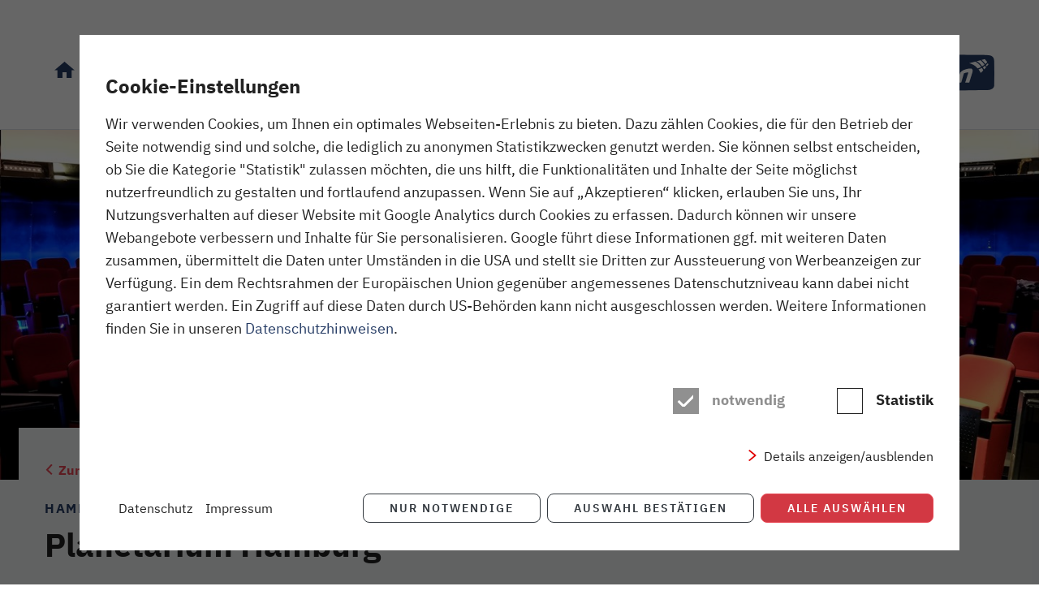

--- FILE ---
content_type: text/html; charset=utf-8
request_url: https://www.nordbahn.de/blog/erlebnisfinder/hamburg/planetarium-hamburg-11/
body_size: 5298
content:
<!DOCTYPE html>
<html lang="de">
<head>
    <meta charset="utf-8">
    <meta name="viewport" content="width=device-width, initial-scale=1, shrink-to-fit=no">
    <title>Planetarium Hamburg</title>
<link rel="canonical" href="https://www.nordbahn.de/blog/erlebnisfinder/hamburg/planetarium-hamburg-11/" >
<link rel="alternate" hreflang="de" href="https://www.nordbahn.de/blog/erlebnisfinder/hamburg/planetarium-hamburg-11/" >
<meta name="image" content="https://www.nordbahn.de/media/planetarium_sommer2015_cpatricklipke.jpg" >
<meta property="og:title" content="Planetarium Hamburg" >
<meta property="og:url" content="https://www.nordbahn.de/blog/erlebnisfinder/hamburg/planetarium-hamburg-11/" >
<meta property="og:image" content="https://www.nordbahn.de/media/planetarium_sommer2015_cpatricklipke.jpg" >
<meta property="og:image:width" content="1274" >
<meta property="og:image:height" content="850" >
<meta name="twitter:title" content="Planetarium Hamburg" >
<meta name="twitter:url" content="https://www.nordbahn.de/blog/erlebnisfinder/hamburg/planetarium-hamburg-11/" >
<meta name="twitter:card" content="summary_large_image" >
<meta name="twitter:image" content="https://www.nordbahn.de/media/planetarium_sommer2015_cpatricklipke.jpg" >    <meta property="og:type" content="article">
    <link rel="shortcut icon" href="/theme/public/layout/favicon/favicon.ico">
    <link rel="icon" sizes="192x192" href="/theme/public/layout/favicon/android-chrome-192x192">
    <link rel="icon" sizes="512x512" href="/theme/public/layout/favicon/android-chrome-512x512">
    <link rel="apple-touch-icon" sizes="180x180" href="/theme/public/layout/favicon/apple-touch-icon.png">
    <link rel="icon" sizes="32x32" href="/theme/public/layout/favicon/favicon-32x32.png">
    <link rel="icon" sizes="16x16" href="/theme/public/layout/favicon/favicon-16x16.png">
    <link rel="manifest" crossorigin="use-credentials" href="/theme/public/layout/favicon/site.webmanifest">

	<link rel="stylesheet" href="/theme/public/css/bundled.style.css?time=1753087227" media="all">

	    <script src="/index.php?consent_manager_outputjs=1&amp;lang=1&amp;a=58&amp;i=false&amp;h=false&amp;cid=28&amp;v=4.3.0&amp;r=&amp;t=17168073391" id="consent_manager_script" defer></script>
	
</head>


<body class="has-hover">

	<div class="skip-block"> <a href="#main" class="skip-block-link" id="skip-link-content">Direkt zum Inhalt</a> </div>

		<div id="page">

		<header id="main-head" class="sticky-top">
			<div class="inner">
				<nav class="navbar navbar-expand-md navbar-light bg-light" aria-label="Haupt-Menu">
					<div class="container-fluid position-relative">
						
						<div id="navbarFullContent">
														<ul class="nav static">
								<li class="nav-item"><a class="nav-link icon-home" href="/" >Startseite<span class="underline"></span></a></li>
<li class=" nav-item dropdown"><div class="nav-link-wrapper"><a class="nav-link menu-touch-control" href="/reiseplanung/linien-und-fahrplaene/" >Reiseplanung<span class="underline"></span></a><button class="menu-keyboard-control btn" id="nav-menu-reiseplanung" data-toggle="dropdown" aria-haspopup="true" aria-expanded="false" ><span class="sr-only">Unterseiten von "Reiseplanung" anzeigen</span></button></div><ul class="dropdown-menu" aria-labelledby="nav-menu-reiseplanung">
<li class="nav-item"><a href="/reiseplanung/linien-und-fahrplaene/" class="nav-link">Linien und Fahrpläne</a></li>
<li class="nav-item"><a href="/reiseplanung/eilmeldungen-sonderfahrplaene/" class="nav-link">Eilmeldungen & Sonderfahrpläne</a></li>
<li class="nav-item"><a href="/reiseplanung/haltestellen-ersatzverkehr/" class="nav-link">Haltestellen Ersatzverkehr</a></li>
<li class="nav-item"><a href="/reiseplanung/fahrplan-newsletter/" class="nav-link">Fahrplan-Newsletter</a></li>
<li class="nav-item"><a href="/reiseplanung/stationsmonitor/" class="nav-link">Stationsmonitor</a></li>
<li class="nav-item"><a href="/reiseplanung/ticketinfos-und-tarife" class="nav-link">Ticketinfos</a></li>
<li class="nav-item"><a href="/reiseplanung/verkaufsstellen/" class="nav-link">Verkaufsstellen</a></li>
<li class="nav-item"><a href="/reiseplanung/verbindungssuche/" class="nav-link">Verbindungssuche</a></li>
</ul></li>
<li class=" nav-item dropdown active"><div class="nav-link-wrapper"><a class="nav-link menu-touch-control" href="/blog/blog/" >Blog<span class="underline"></span></a><button class="menu-keyboard-control btn" id="nav-menu-blog" data-toggle="dropdown" aria-haspopup="true" aria-expanded="false" ><span class="sr-only">Unterseiten von "Blog" anzeigen</span></button></div><ul class="dropdown-menu" aria-labelledby="nav-menu-blog">
<li class="nav-item active"><a href="/blog/blog/" class="nav-link">Blog</a></li>
<li class="nav-item"><a href="/blog/erlebnisfinder/" class="nav-link">Erlebnisfinder</a></li>
</ul></li>							</ul>
							
							<button tabindex="0" class="navbar-toggler collapsed" data-toggle="collapse" data-target="#navbarToggleMobile" aria-controls="navbarToggleMobile" aria-expanded="false" aria-label="{{Mehr Navigationspunkte}}">
							    Mehr <span class="navbar-toggler-icon"></span>
							</button>

						  	<div class="collapse navbar-collapse" id="navbarToggleMobile" collapse="true">
						  		<ul class="navbar-nav">
									<li class=" nav-item dropdown"><div class="nav-link-wrapper"><a class="nav-link menu-touch-control" href="/service/faq/" >Service<span class="underline"></span></a><button class="menu-keyboard-control btn" id="nav-menu-service" data-toggle="dropdown" aria-haspopup="true" aria-expanded="false" ><span class="sr-only">Unterseiten von "Service" anzeigen</span></button></div><ul class="dropdown-menu" aria-labelledby="nav-menu-service">
<li class="nav-item"><a href="/service/faq/" class="nav-link">FAQ</a></li>
<li class="nav-item"><a href="/service/infoservice/" class="nav-link">Infoservice</a></li>
<li class="nav-item"><a href="/service/fundservice/" class="nav-link">Fundservice</a></li>
<li class="nav-item"><a href="/service/automatenstoerung/" class="nav-link">Automatenstörung</a></li>
<li class="nav-item"><a href="/service/gruppenreisen/" class="nav-link">Gruppenreisen</a></li>
<li class="nav-item"><a href="/service/barrierefreies-reisen/" class="nav-link">Barrierefreies Reisen</a></li>
<li class="nav-item"><a href="/service/fahrgastrechte-garantien/" class="nav-link">Fahrgastrechte & Garantien</a></li>
<li class="nav-item"><a href="/service/uebersichtskarten/" class="nav-link">Übersichtskarten</a></li>
<li class="nav-item"><a href="/service/downloadbereich/" class="nav-link">Downloadbereich</a></li>
</ul></li>
<li class=" nav-item dropdown"><div class="nav-link-wrapper"><a class="nav-link menu-touch-control" href="/unternehmen/ueber-uns/" >Unternehmen<span class="underline"></span></a><button class="menu-keyboard-control btn" id="nav-menu-unternehmen" data-toggle="dropdown" aria-haspopup="true" aria-expanded="false" ><span class="sr-only">Unterseiten von "Unternehmen" anzeigen</span></button></div><ul class="dropdown-menu" aria-labelledby="nav-menu-unternehmen">
<li class="nav-item"><a href="/unternehmen/ueber-uns/" class="nav-link">Über uns</a></li>
<li class="nav-item"><a href="/unternehmen/das-neue-akku-netz/" class="nav-link">Das neue Akku-Netz</a></li>
<li class="nav-item"><a href="/unternehmen/karriere/" class="nav-link">Karriere</a></li>
<li class="nav-item"><a href="/unternehmen/technik/" class="nav-link">Technik</a></li>
<li class="nav-item"><a href="/unternehmen/werkstatt-geschaeftskunden/" class="nav-link">Werkstatt Geschäftskunden</a></li>
<li class="nav-item"><a href="/unternehmen/presse/" class="nav-link">Presse</a></li>
<li class="nav-item"><a href="/unternehmen/werben-in-der-nordbahn/" class="nav-link">Werben in der nordbahn</a></li>
<li class="nav-item"><a href="/unternehmen/verkehrsverbuende/" class="nav-link">Verkehrsverbünde</a></li>
</ul></li>
<li class="nav-item"><a class="nav-link" href="/kontakt/" >Kontakt<span class="underline"></span></a></li>								</ul>
							</div>
						</div>

						<a href="/" id="logo" class="navbar-brand justify-content-end text-hide" aria-label="Zur Startseite der nordbahn">nordbahn</a>
					</div>
					
				</nav>
			</div>
		</header>
	


<main id="content" class="experiences">
		    
    
												
				<article class="single-post post-id-110 anchor" role="main" id="main">
					<picture class="page-head-img">
							<source media="(max-width: 768px)" srcset="/media/post_head_mobile/header_planetarium_saal-c_fotografenwerk.jpg">
							<source media="(max-width: 992px)" srcset="/media/post_head_tablet/header_planetarium_saal-c_fotografenwerk.jpg">
							<source media="(max-width: 1200px)" srcset="/media/post_head/header_planetarium_saal-c_fotografenwerk.jpg">
							<img src="/media/post_head/header_planetarium_saal-c_fotografenwerk.jpg" alt="Header Planetarium Saal" width="1440" height="485" class="img-fluid w-100"></picture>					<div class="container-fluid">
						<header class="post-head has-image">
							<a class="back-link btn btn-link" href="/blog/erlebnisfinder/">Zum Erlebnisfinder</a>
							<div class="post-meta"><a class="cat-link" href="/blog/erlebnisfinder/ort/hamburg/">Hamburg</a><span class="tags">Kultur, Kinder</span></div>
							<h1 class="post-title">Planetarium Hamburg</h1>
						</header>
					
						<div class="row">
							<div class="col col-12 col-md-8 col-lg-6 offset-lg-1 order-md-12 post-content">
								<p>Der ehemalige Wasserturm im Stadtteil Winterhude beheimatet das Planetarium, das sich jährlich stetig wachsender Beliebtheit erfreut. Es ist eines der dienstältesten Sternentheater der Welt und nach einer rund zweijährigen Umbauphase auch eines der modernsten weltweit.</p>

<p>Weit über 300.000 Menschen gehen jedes Jahr im ehemaligen Wasserturm im Hamburger Stadtpark auf Entdeckungsreisen in den Kosmos. Weit über die Grenzen Deutschlands hinaus bekannt, bietet das Planetarium Hamburg nicht nur einen abwechslungsreichen Spielplan, sondern auch herausragende Technik.&nbsp;Neben Inszenierungen des Sternenhimmels zeigt das Planetarium innovative, unterhaltsame und poetisch-musikalische Reisen in die Tiefen des Alls.&nbsp;</p>

<div class="gallery in-content"><div class="item"><figure><img src="/media/post_slider_img/planetariumhh_3d_brillen_cfrank-michaelarndt.jpg" alt="Planetarium 3D-Brillen" width="600" height="400" class="img-fluid w-100"><figcaption class="figure-caption"><span class="copy">Foto: Frank-Michael Arndt</span></figcaption></figure></div><div class="item"><figure><img src="/media/post_slider_img/slider_laser_c_tranquillium.jpg" alt="Planetarium Laser" width="600" height="400" class="img-fluid w-100"><figcaption class="figure-caption"><span class="copy">Foto: Tranquillium</span></figcaption></figure></div></div>

<p>Besucherinnen und Besucher können auch das herrliche Panorama von der Aussichtsplattform des Planetariums erleben. Der Blick streift&nbsp;über den Stadtpark und die Dächer der Hansestadt – von der City Nord zum Fernsehturm und über den Michel bis hin zur Elbphilharmonie.</p>

<p><strong>Informationen</strong><br />
<a href="https://www.planetarium-hamburg.de/" target="_blank">www.planetarium-hamburg.de</a></p>

<p>(040) 428 8652-10</p>

<p>Linnering 1 (Stadtpark)<br />
22299 Hamburg</p>

<p><strong>Anreise</strong><br />
Mit der nordbahn bequem bis Hamburg Hbf fahren. Ab dort mit der U3 bis „Borgweg“. Von dort sind es rund 10 Minuten zu Fuß durch den Stadtpark.</p>

<p><em>Fotos:<br />
© Patrick Lipke (Teaser)<br />
© Fotografenwerk (Header)</em><br />
&nbsp;</p>

								<div class="social-share">
																		<div class="sharer-title">Teilen:</div>
									<div class="network-links">
										<a href="https://www.facebook.com/sharer/sharer.php?u=https%3A%2F%2Fwww.nordbahn.de%2Fblog%2Ferlebnisfinder%2Fhamburg%2Fplanetarium-hamburg-11%2F" target="_blank" class="facebook icon-facebook"><span class="sr-only">{{Link öffnet facebook teilen in neuem Fenster|format(facebook teilen)}}</span></a>
										<a href="https://twitter.com/intent/tweet?text=Planetarium+Hamburg&amp;url=https%3A%2F%2Fwww.nordbahn.de%2Fblog%2Ferlebnisfinder%2Fhamburg%2Fplanetarium-hamburg-11%2F&amp;via=nordbahn" target="_blank" class="twitter icon-twitter"><span class="sr-only">{{Link öffnet twitter teilen in neuem Fenster|format(twitter teilen)}}</span></a>
																				<a href="mailto:?subject=Planetarium Hamburg&body=https%3A%2F%2Fwww.nordbahn.de%2Fblog%2Ferlebnisfinder%2Fhamburg%2Fplanetarium-hamburg-11%2F" class="mail icon-mail"><span class="sr-only">{{per E-Mail teilen}} - {{Link öffnet E-Mail-Programm}}</span></a>
									</div>
								</div>
							</div>
							<div class="col col-md-3 order-md-1" id="secondary" role="complementary">
								<div class="card-teaser">
	<div class="card ">

		
		<div class="card-body">

			<div class="card-teaser-title">Tickets kaufen</div>

			<p class="card-text">Alle Kaufmöglichkeiten online und vor Ort</p>

						<a href="/reiseplanung/verkaufsstellen/" class="btn btn-link arrow-right"  >
				mehr											</a>
					</div>
	</div>

</div>							</div>
						</div>
					</div>
										<div class="related-posts">
						<div class="container-fluid">
							<div class="blog-title mb-4" id="related-post-ideas-title"><span class="bg-primary">Ideen aus dem Blog</span></div>
							<div class="card post-list">
																	<div class="card border-none">
										<div class="card-body">
											<div class="post-meta">
												<a class="category-link" href="/blog/thema/im-dienst/">Im Dienst</a>
												<span class="date">10. Dez 2025</span>
											</div>
											<h3 class="card-title post-title"><a href="/blog/im-dienst/winterausgabe-des-lokbuchs/">Winterausgabe des Lokbuchs </a></h3>
											<a class="more-btn arrow-right btn btn-link" href="/blog/im-dienst/winterausgabe-des-lokbuchs/">weiterlesen</a>
										</div>
									</div>
																	<div class="card border-none">
										<div class="card-body">
											<div class="post-meta">
												<a class="category-link" href="/blog/thema/erleben/">Erleben</a>
												<span class="date">20. Nov 2023</span>
											</div>
											<h3 class="card-title post-title"><a href="/blog/erleben/nordbahn-laedt-mechatroniker-zur-werkstatt-besichtigung-ein/">nordbahn lädt Mechatroniker zur Werkstatt-Besichtigung ein</a></h3>
											<a class="more-btn arrow-right btn btn-link" href="/blog/erleben/nordbahn-laedt-mechatroniker-zur-werkstatt-besichtigung-ein/">weiterlesen</a>
										</div>
									</div>
																	<div class="card border-none">
										<div class="card-body">
											<div class="post-meta">
												<a class="category-link" href="/blog/thema/erleben/">Erleben</a>
												<span class="date">29. Sep 2023</span>
											</div>
											<h3 class="card-title post-title"><a href="/blog/erleben/mit-der-nordbahn-zum-tag-der-deutschen-einheit/">Mit der nordbahn zum “Tag der Deutschen Einheit“ </a></h3>
											<a class="more-btn arrow-right btn btn-link" href="/blog/erleben/mit-der-nordbahn-zum-tag-der-deutschen-einheit/">weiterlesen</a>
										</div>
									</div>
															</div>
						</div>
					</div>
								    </article>
			</main><!-- END .experiences -->

		<footer id="main-footer">
			<div class="container-fluid sitemap d-none d-lg-block clearfix">
	<div class="row">
		<div class="col-md-3">
					<ul>
				<li><a href="/reiseplanung/linien-und-fahrplaene/">Reiseplanung</a>
									<ul>
											<li><a href="/reiseplanung/linien-und-fahrplaene/">Linien und Fahrpläne</a></li>
											<li><a href="/reiseplanung/eilmeldungen-sonderfahrplaene/">Eilmeldungen & Sonderfahrpläne</a></li>
											<li><a href="/reiseplanung/haltestellen-ersatzverkehr/">Haltestellen Ersatzverkehr</a></li>
											<li><a href="/reiseplanung/fahrplan-newsletter/">Fahrplan-Newsletter</a></li>
											<li><a href="/reiseplanung/stationsmonitor/">Stationsmonitor</a></li>
											<li><a href="/reiseplanung/ticketinfos-und-tarife">Ticketinfos</a></li>
											<li><a href="/reiseplanung/verkaufsstellen/">Verkaufsstellen</a></li>
											<li><a href="/reiseplanung/verbindungssuche/">Verbindungssuche</a></li>
										</ul>
								</li>
			</ul>
					</div>

		<div class="col-md-3">
					<ul>
				<li><a href="/service/">Service</a>
									<ul>
											<li><a href="/service/faq/">FAQ</a></li>
											<li><a href="/service/infoservice/">Infoservice</a></li>
											<li><a href="/service/fundservice/">Fundservice</a></li>
											<li><a href="/service/automatenstoerung/">Automatenstörung</a></li>
											<li><a href="/service/gruppenreisen/">Gruppenreisen</a></li>
											<li><a href="/service/barrierefreies-reisen/">Barrierefreies Reisen</a></li>
											<li><a href="/service/fahrgastrechte-garantien/">Fahrgastrechte & Garantien</a></li>
											<li><a href="/service/uebersichtskarten/">Übersichtskarten</a></li>
											<li><a href="/service/downloadbereich/">Downloadbereich</a></li>
										</ul>
								</li>
			</ul>
					</div>

		<div class="col-md-3">
					<ul>
				<li><a href="/blog/">Blog</a>
									<ul>
											<li><a href="/blog/blog/">Blog</a></li>
											<li><a href="/blog/erlebnisfinder/">Erlebnisfinder</a></li>
										</ul>
								</li>
			</ul>
						<ul>
				<li><a href="/unternehmen/">Unternehmen</a>
									<ul>
											<li><a href="/unternehmen/ueber-uns/">Über uns</a></li>
											<li><a href="/unternehmen/das-neue-akku-netz/">Das neue Akku-Netz</a></li>
											<li><a href="/unternehmen/karriere/">Karriere</a></li>
											<li><a href="/unternehmen/technik/">Technik</a></li>
											<li><a href="/unternehmen/werkstatt-geschaeftskunden/">Werkstatt Geschäftskunden</a></li>
											<li><a href="/unternehmen/presse/">Presse</a></li>
											<li><a href="/unternehmen/werben-in-der-nordbahn/">Werben in der nordbahn</a></li>
											<li><a href="/unternehmen/verkehrsverbuende/">Verkehrsverbünde</a></li>
										</ul>
								</li>
			</ul>
					</div>

		<div class="col-md-3">
							<nav aria-label="Seitenübersicht-Links">
					<ul>
						<li><a href="/kontakt/">Kontakt</a>
												</li>
					</ul>
				</nav>
							<div class="social-links">
				<strong>Folge uns auf</strong><br>
				<a href="https://www.youtube.com/channel/UCX3Up2Fs7be-Bk16txlptsQ" target="_blank" class="icon-youtube"><span class="sr-only">{{Link öffnet Folge uns auf youtube in neuem Fenster|format(Folge uns auf youtube)}}</span></a>
				<a href="https://www.instagram.com/die_nordbahn/" target="_blank" class="icon-instagram"><span class="sr-only">{{Link öffnet Folge uns auf instagram in neuem Fenster|format(Folge uns auf instagram)}}</span></a>
			</div>

			<p class="d-none d-lg-block mt-lg-4">
				Im Auftrag von<br>
				<a href="https://www.nah.sh/" target="_blank" class="d-block mt-2">
					<img src="/theme/public/layout/nah-sh-logo_white.svg" width="140" height="35" class="img-fluid w100" alt="{{Link öffnet NAH.SH in neuem Fenster|format(NAH.SH)}}">
				</a>
			</p>
		</div>
	</div>
</div>
<span class="border-top d-none d-lg-block"></span>
<div class="container-fluid footer-nav clearfix">
	<div class="row">
		<div class="col-md-8">
				<nav aria-label="Service-Links">
			<ul>
							<li><a href="/impressum/">Impressum</a></li>
								<li><a href="/agb/">AGB</a></li>
								<li><a href="/datenschutz/">Datenschutz</a></li>
								<li><a href="/gewinnspiele/">Gewinnspiele</a></li>
								<li><a href="/befoerderungsbedingungen/">Beförderungsbedingungen</a></li>
								<li><a href="/blog/ueber-den-blog/">Über den Blog</a></li>
								<li><a href="/hinweisgeberschutz/">Hinweisgeberschutz</a></li>
								<li><a href="/barrierefreiheit/">Barrierefreiheit</a></li>
								<li><a href="/leichte-sprache/">Leichte Sprache</a></li>
											<li>
				    <button class="consent_manager-show-box-reload">Cookie-Einstellungen bearbeiten</button>
				</li>
						</ul>
		</nav>
		
		</div>
		<div class="col-9 col-md-3 d-md-flex flex-column justify-content-end align-items-lg-end">
			<p class="d-lg-none">
				Im Auftrag von<br>
				<a href="https://www.nah.sh/" target="_blank" class="d-block mt-2">
					<img src="/theme/public/layout/nah-sh-logo_white.svg" width="140" height="35" class="img-fluid w100" alt="{{Link öffnet NAH.SH in neuem Fenster|format(NAH.SH)}}">
				</a>
			</p>
			<a href="/" id="logo-white">
				<img src="/theme/public/layout/nordbahn-logo-badge-invert.svg" class="img-fluid w100" width="198" height="49" alt="Link öffnet nordbahn Startseite">
			</a>
		</div>
		<div class="col-3 col-md-1 text-right d-flex align-items-end">
			<a class="to-top" href="#page">Oben</a>
		</div>
	</div>
	</div>		</footer>
	</div>
<script src="/theme/public/js/jquery-3.3.1.min.js" ></script>
<script src="/theme/public/js/popper.min.js?time=1753087232" ></script><script src="/theme/public/js/bootstrap.4.min.js?time=1753087229" ></script><script src="/theme/public/js/imagesloaded.pkgd.min.js?time=1753087231" ></script><script src="/theme/public/js/masonry.pkgd.min.js?time=1753087229" ></script><script src="/theme/public/js/slick.min.js?time=1753087233" ></script><script src="/theme/public/js/jquery.cookie.js?time=1753087232" ></script><script src="/theme/public/js/jquery-ui-1.12.1.custom/jquery-ui.min.js?time=1753087260" ></script><script src="/theme/public/js/jquery.draggableTouch.js?time=1753087233" ></script><script src="/theme/public/js/script.js?time=1755257654" ></script><script src="/theme/public/js/applicationForm.js?time=1753087230" ></script><script src="/theme/public/js/livestation-script.js?time=1765790135" ></script><script src="/theme/public/js/addon_emailobfuscator.js?time=1753087229" ></script>

    
</body>
</html>

--- FILE ---
content_type: text/css
request_url: https://www.nordbahn.de/theme/public/css/bundled.style.css?time=1753087227
body_size: 89742
content:
/*!
 * Theme mit Bootstrap v4.0.0 (https://getbootstrap.com)
 * Copyright LemonHead
 */@font-face{font-family:'IBM Plex Sans';font-style:normal;font-weight:400;src:url(../fonts/ibm-plex-sans-v2-latin-regular.eot);src:local("IBM Plex Sans"),local("IBMPlexSans"),url("../fonts/ibm-plex-sans-v2-latin-regular.eot?#iefix") format("embedded-opentype"),url(../fonts/ibm-plex-sans-v2-latin-regular.woff2) format("woff2"),url(../fonts/ibm-plex-sans-v2-latin-regular.woff) format("woff"),url(../fonts/ibm-plex-sans-v2-latin-regular.ttf) format("truetype"),url("../fonts/ibm-plex-sans-v2-latin-regular.svg#IBMPlexSans") format("svg")}@font-face{font-family:'IBM Plex Sans';font-style:normal;font-weight:500;src:url(../fonts/ibm-plex-sans-v2-latin-500.eot);src:local("IBM Plex Sans Medium"),local("IBMPlexSans-Medium"),url("../fonts/ibm-plex-sans-v2-latin-500.eot?#iefix") format("embedded-opentype"),url(../fonts/ibm-plex-sans-v2-latin-500.woff2) format("woff2"),url(../fonts/ibm-plex-sans-v2-latin-500.woff) format("woff"),url(../fonts/ibm-plex-sans-v2-latin-500.ttf) format("truetype"),url("../fonts/ibm-plex-sans-v2-latin-500.svg#IBMPlexSans") format("svg")}@font-face{font-family:'IBM Plex Sans';font-style:italic;font-weight:400;src:url(../fonts/ibm-plex-sans-v2-latin-italic.eot);src:local("IBM Plex Sans Italic"),local("IBMPlexSans-Italic"),url("../fonts/ibm-plex-sans-v2-latin-italic.eot?#iefix") format("embedded-opentype"),url(../fonts/ibm-plex-sans-v2-latin-italic.woff2) format("woff2"),url(../fonts/ibm-plex-sans-v2-latin-italic.woff) format("woff"),url(../fonts/ibm-plex-sans-v2-latin-italic.ttf) format("truetype"),url("../fonts/ibm-plex-sans-v2-latin-italic.svg#IBMPlexSans") format("svg")}@font-face{font-family:'IBM Plex Sans';font-style:normal;font-weight:600;src:url(../fonts/ibm-plex-sans-v2-latin-600.eot);src:local("IBM Plex Sans SemiBold"),local("IBMPlexSans-SemiBold"),url("../fonts/ibm-plex-sans-v2-latin-600.eot?#iefix") format("embedded-opentype"),url(../fonts/ibm-plex-sans-v2-latin-600.woff2) format("woff2"),url(../fonts/ibm-plex-sans-v2-latin-600.woff) format("woff"),url(../fonts/ibm-plex-sans-v2-latin-600.ttf) format("truetype"),url("../fonts/ibm-plex-sans-v2-latin-600.svg#IBMPlexSans") format("svg")}@font-face{font-family:'IBM Plex Sans';font-style:italic;font-weight:500;src:url(../fonts/ibm-plex-sans-v2-latin-500italic.eot);src:local("IBM Plex Sans Medium Italic"),local("IBMPlexSans-MediumItalic"),url("../fonts/ibm-plex-sans-v2-latin-500italic.eot?#iefix") format("embedded-opentype"),url(../fonts/ibm-plex-sans-v2-latin-500italic.woff2) format("woff2"),url(../fonts/ibm-plex-sans-v2-latin-500italic.woff) format("woff"),url(../fonts/ibm-plex-sans-v2-latin-500italic.ttf) format("truetype"),url("../fonts/ibm-plex-sans-v2-latin-500italic.svg#IBMPlexSans") format("svg")}@font-face{font-family:'IBM Plex Sans';font-style:italic;font-weight:600;src:url(../fonts/ibm-plex-sans-v2-latin-600italic.eot);src:local("IBM Plex Sans SemiBold Italic"),local("IBMPlexSans-SemiBoldItalic"),url("../fonts/ibm-plex-sans-v2-latin-600italic.eot?#iefix") format("embedded-opentype"),url(../fonts/ibm-plex-sans-v2-latin-600italic.woff2) format("woff2"),url(../fonts/ibm-plex-sans-v2-latin-600italic.woff) format("woff"),url(../fonts/ibm-plex-sans-v2-latin-600italic.ttf) format("truetype"),url("../fonts/ibm-plex-sans-v2-latin-600italic.svg#IBMPlexSans") format("svg")}@font-face{font-family:'IBM Plex Sans';font-style:italic;font-weight:700;src:url(../fonts/ibm-plex-sans-v2-latin-700italic.eot);src:local("IBM Plex Sans Bold Italic"),local("IBMPlexSans-BoldItalic"),url("../fonts/ibm-plex-sans-v2-latin-700italic.eot?#iefix") format("embedded-opentype"),url(../fonts/ibm-plex-sans-v2-latin-700italic.woff2) format("woff2"),url(../fonts/ibm-plex-sans-v2-latin-700italic.woff) format("woff"),url(../fonts/ibm-plex-sans-v2-latin-700italic.ttf) format("truetype"),url("../fonts/ibm-plex-sans-v2-latin-700italic.svg#IBMPlexSans") format("svg")}@font-face{font-family:'IBM Plex Sans';font-style:normal;font-weight:700;src:url(../fonts/ibm-plex-sans-v2-latin-700.eot);src:local("IBM Plex Sans Bold"),local("IBMPlexSans-Bold"),url("../fonts/ibm-plex-sans-v2-latin-700.eot?#iefix") format("embedded-opentype"),url(../fonts/ibm-plex-sans-v2-latin-700.woff2) format("woff2"),url(../fonts/ibm-plex-sans-v2-latin-700.woff) format("woff"),url(../fonts/ibm-plex-sans-v2-latin-700.ttf) format("truetype"),url("../fonts/ibm-plex-sans-v2-latin-700.svg#IBMPlexSans") format("svg")}*,*::before,*::after{box-sizing:border-box}html{font-family:sans-serif;line-height:1.15;-webkit-text-size-adjust:100%;-ms-text-size-adjust:100%;-ms-overflow-style:scrollbar;-webkit-tap-highlight-color:#fff0}@-ms-viewport{width:device-width}article,aside,dialog,figcaption,figure,footer,header,hgroup,main,nav,section{display:block}body{margin:0;font-family:"IBM Plex Sans",sans-serif;font-size:1.13rem;font-weight:400;line-height:1.55;color:#222;text-align:left;background-color:#fff}[tabindex="-1"]:focus{outline:0!important}hr{box-sizing:content-box;height:0;overflow:visible}h1,h2,h3,h4,h5,h6{margin-top:0;margin-bottom:.5rem}p{margin-top:0;margin-bottom:1.75rem}abbr[title],abbr[data-original-title]{text-decoration:underline;-webkit-text-decoration:underline dotted;text-decoration:underline dotted;cursor:help;border-bottom:0}address{margin-bottom:1rem;font-style:normal;line-height:inherit}ol,ul,dl{margin-top:0;margin-bottom:1rem}ol ol,ul ul,ol ul,ul ol{margin-bottom:0}dt{font-weight:700}dd{margin-bottom:.5rem;margin-left:0}blockquote{margin:0 0 1rem}dfn{font-style:italic}b,strong{font-weight:bolder}small{font-size:80%}sub,sup{position:relative;font-size:75%;line-height:0;vertical-align:baseline}sub{bottom:-.25em}sup{top:-.5em}a{color:#263C65;text-decoration:none;background-color:#fff0;-webkit-text-decoration-skip:objects}a:hover{color:#263C65;text-decoration:none}a:not([href]):not([tabindex]){color:inherit;text-decoration:none}a:not([href]):not([tabindex]):hover,a:not([href]):not([tabindex]):focus{color:inherit;text-decoration:none}a:not([href]):not([tabindex]):focus{outline:0}pre,code,kbd,samp{font-family:monospace,monospace;font-size:1em}pre{margin-top:0;margin-bottom:1rem;overflow:auto;-ms-overflow-style:scrollbar}figure{margin:0 0 1rem}img{vertical-align:middle;border-style:none}svg:not(:root){overflow:hidden}table{border-collapse:collapse}caption{padding-top:.75rem;padding-bottom:.75rem;color:#717171;text-align:left;caption-side:bottom}th{text-align:inherit}label{display:inline-block;margin-bottom:.5rem}button{border-radius:0}button:focus{outline:1px dotted;outline:5px auto -webkit-focus-ring-color}input,button,select,optgroup,textarea{margin:0;font-family:inherit;font-size:inherit;line-height:inherit}button,input{overflow:visible}button,select{text-transform:none}button,html [type="button"],[type="reset"],[type="submit"]{-webkit-appearance:button}button::-moz-focus-inner,[type="button"]::-moz-focus-inner,[type="reset"]::-moz-focus-inner,[type="submit"]::-moz-focus-inner{padding:0;border-style:none}input[type="radio"],input[type="checkbox"]{box-sizing:border-box;padding:0}input[type="date"],input[type="time"],input[type="datetime-local"],input[type="month"]{-webkit-appearance:listbox}textarea{overflow:auto;resize:vertical}fieldset{min-width:0;padding:0;margin:0;border:0}legend{display:block;width:100%;max-width:100%;padding:0;margin-bottom:.5rem;font-size:1.5rem;line-height:inherit;color:inherit;white-space:normal}progress{vertical-align:baseline}[type="number"]::-webkit-inner-spin-button,[type="number"]::-webkit-outer-spin-button{height:auto}[type="search"]{outline-offset:-2px;-webkit-appearance:none}[type="search"]::-webkit-search-cancel-button,[type="search"]::-webkit-search-decoration{-webkit-appearance:none}::-webkit-file-upload-button{font:inherit;-webkit-appearance:button}output{display:inline-block}summary{display:list-item;cursor:pointer}template{display:none}[hidden]{display:none!important}h1,h2,h3,h4,h5,h6,.h1,.h2,.h3,.consent_manager-headline,.h4,.h5,.h6{margin-bottom:.5rem;font-family:inherit;font-weight:700;line-height:1.25;color:#222}h1,.h1{font-size:2.50295rem}h2,.h2{font-size:1.7515rem}h3,.h3,.consent_manager-headline{font-size:1.5029rem}h4,.h4{font-size:1.695rem}h5,.h5{font-size:1.4125rem}h6,.h6{font-size:1.13rem}.lead{font-size:1.2543rem;font-weight:600}.display-1{font-size:6rem;font-weight:300;line-height:1.25}.display-2{font-size:5.5rem;font-weight:300;line-height:1.25}.display-3{font-size:4.5rem;font-weight:300;line-height:1.25}.display-4{font-size:3.5rem;font-weight:300;line-height:1.25}hr{margin-top:1rem;margin-bottom:1rem;border:0;border-top:1px solid rgb(0 0 0 / .1)}small,.small{font-size:80%;font-weight:400}mark,.mark{padding:.2em;background-color:#fcf8e3}.list-unstyled{padding-left:0;list-style:none}.list-inline{padding-left:0;list-style:none}.list-inline-item{display:inline-block}.list-inline-item:not(:last-child){margin-right:.5rem}.initialism{font-size:90%;text-transform:uppercase}.blockquote{margin-bottom:1rem;font-size:1.4125rem}.blockquote-footer{display:block;font-size:80%;color:#717171}.blockquote-footer::before{content:"\2014 \00A0"}.img-fluid{max-width:100%;height:auto}.img-thumbnail{padding:.25rem;background-color:#fff;border:1px solid #dee2e6;border-radius:.75rem;max-width:100%;height:auto}.figure{display:inline-block}.figure-img{margin-bottom:.5rem;line-height:1}.figure-caption{font-size:90%;color:#717171}code,kbd,pre,samp{font-family:SFMono-Regular,Menlo,Monaco,Consolas,"Liberation Mono","Courier New",monospace}code{font-size:87.5%;color:#e83e8c;word-break:break-word}a>code{color:inherit}kbd{padding:.2rem .4rem;font-size:87.5%;color:#fff;background-color:#222;border-radius:.5rem}kbd kbd{padding:0;font-size:100%;font-weight:700}pre{display:block;font-size:87.5%;color:#222}pre code{font-size:inherit;color:inherit;word-break:normal}.pre-scrollable{max-height:340px;overflow-y:scroll}.container{width:100%;padding-right:15px;padding-left:15px;margin-right:auto;margin-left:auto}@media (min-width:576px){.container{max-width:540px}}@media (min-width:768px){.container{max-width:720px}}@media (min-width:992px){.container{max-width:960px}}@media (min-width:1200px){.container{max-width:1140px}}.container-fluid{width:100%;padding-right:15px;padding-left:15px;margin-right:auto;margin-left:auto}.row{display:-ms-flexbox;display:flex;-ms-flex-wrap:wrap;flex-wrap:wrap;margin-right:-15px;margin-left:-15px}.no-gutters{margin-right:0;margin-left:0}.no-gutters>.col,.no-gutters>[class*="col-"]{padding-right:0;padding-left:0}.col-1,.col-2,.col-3,.col-4,.col-5,.col-6,.col-7,.col-8,.col-9,.col-10,.col-11,.col-12,.col,.col-auto,.col-sm-1,.col-sm-2,.col-sm-3,.col-sm-4,.col-sm-5,.col-sm-6,.col-sm-7,.col-sm-8,.col-sm-9,.col-sm-10,.col-sm-11,.col-sm-12,.col-sm,.col-sm-auto,.col-md-1,.col-md-2,.col-md-3,.col-md-4,.col-md-5,.col-md-6,.col-md-7,.col-md-8,.col-md-9,.col-md-10,.col-md-11,.col-md-12,.col-md,.col-md-auto,.col-lg-1,.col-lg-2,.col-lg-3,.col-lg-4,.col-lg-5,.col-lg-6,.col-lg-7,.col-lg-8,.col-lg-9,.col-lg-10,.col-lg-11,.col-lg-12,.col-lg,.col-lg-auto,.col-xl-1,.col-xl-2,.col-xl-3,.col-xl-4,.col-xl-5,.col-xl-6,.col-xl-7,.col-xl-8,.col-xl-9,.col-xl-10,.col-xl-11,.col-xl-12,.col-xl,.col-xl-auto{position:relative;width:100%;min-height:1px;padding-right:15px;padding-left:15px}.col{-ms-flex-preferred-size:0;flex-basis:0%;-ms-flex-positive:1;flex-grow:1;max-width:100%}.col-auto{-ms-flex:0 0 auto;flex:0 0 auto;width:auto;max-width:none}.col-1{-ms-flex:0 0 8.333333%;flex:0 0 8.333333%;max-width:8.333333%}.col-2{-ms-flex:0 0 16.666667%;flex:0 0 16.666667%;max-width:16.666667%}.col-3{-ms-flex:0 0 25%;flex:0 0 25%;max-width:25%}.col-4{-ms-flex:0 0 33.333333%;flex:0 0 33.333333%;max-width:33.333333%}.col-5{-ms-flex:0 0 41.666667%;flex:0 0 41.666667%;max-width:41.666667%}.col-6{-ms-flex:0 0 50%;flex:0 0 50%;max-width:50%}.col-7{-ms-flex:0 0 58.333333%;flex:0 0 58.333333%;max-width:58.333333%}.col-8{-ms-flex:0 0 66.666667%;flex:0 0 66.666667%;max-width:66.666667%}.col-9{-ms-flex:0 0 75%;flex:0 0 75%;max-width:75%}.col-10{-ms-flex:0 0 83.333333%;flex:0 0 83.333333%;max-width:83.333333%}.col-11{-ms-flex:0 0 91.666667%;flex:0 0 91.666667%;max-width:91.666667%}.col-12{-ms-flex:0 0 100%;flex:0 0 100%;max-width:100%}.order-first{-ms-flex-order:-1;order:-1}.order-last{-ms-flex-order:13;order:13}.order-0{-ms-flex-order:0;order:0}.order-1{-ms-flex-order:1;order:1}.order-2{-ms-flex-order:2;order:2}.order-3{-ms-flex-order:3;order:3}.order-4{-ms-flex-order:4;order:4}.order-5{-ms-flex-order:5;order:5}.order-6{-ms-flex-order:6;order:6}.order-7{-ms-flex-order:7;order:7}.order-8{-ms-flex-order:8;order:8}.order-9{-ms-flex-order:9;order:9}.order-10{-ms-flex-order:10;order:10}.order-11{-ms-flex-order:11;order:11}.order-12{-ms-flex-order:12;order:12}.offset-1{margin-left:8.333333%}.offset-2{margin-left:16.666667%}.offset-3{margin-left:25%}.offset-4{margin-left:33.333333%}.offset-5{margin-left:41.666667%}.offset-6{margin-left:50%}.offset-7{margin-left:58.333333%}.offset-8{margin-left:66.666667%}.offset-9{margin-left:75%}.offset-10{margin-left:83.333333%}.offset-11{margin-left:91.666667%}@media (min-width:576px){.col-sm{-ms-flex-preferred-size:0;flex-basis:0%;-ms-flex-positive:1;flex-grow:1;max-width:100%}.col-sm-auto{-ms-flex:0 0 auto;flex:0 0 auto;width:auto;max-width:none}.col-sm-1{-ms-flex:0 0 8.333333%;flex:0 0 8.333333%;max-width:8.333333%}.col-sm-2{-ms-flex:0 0 16.666667%;flex:0 0 16.666667%;max-width:16.666667%}.col-sm-3{-ms-flex:0 0 25%;flex:0 0 25%;max-width:25%}.col-sm-4{-ms-flex:0 0 33.333333%;flex:0 0 33.333333%;max-width:33.333333%}.col-sm-5{-ms-flex:0 0 41.666667%;flex:0 0 41.666667%;max-width:41.666667%}.col-sm-6{-ms-flex:0 0 50%;flex:0 0 50%;max-width:50%}.col-sm-7{-ms-flex:0 0 58.333333%;flex:0 0 58.333333%;max-width:58.333333%}.col-sm-8{-ms-flex:0 0 66.666667%;flex:0 0 66.666667%;max-width:66.666667%}.col-sm-9{-ms-flex:0 0 75%;flex:0 0 75%;max-width:75%}.col-sm-10{-ms-flex:0 0 83.333333%;flex:0 0 83.333333%;max-width:83.333333%}.col-sm-11{-ms-flex:0 0 91.666667%;flex:0 0 91.666667%;max-width:91.666667%}.col-sm-12{-ms-flex:0 0 100%;flex:0 0 100%;max-width:100%}.order-sm-first{-ms-flex-order:-1;order:-1}.order-sm-last{-ms-flex-order:13;order:13}.order-sm-0{-ms-flex-order:0;order:0}.order-sm-1{-ms-flex-order:1;order:1}.order-sm-2{-ms-flex-order:2;order:2}.order-sm-3{-ms-flex-order:3;order:3}.order-sm-4{-ms-flex-order:4;order:4}.order-sm-5{-ms-flex-order:5;order:5}.order-sm-6{-ms-flex-order:6;order:6}.order-sm-7{-ms-flex-order:7;order:7}.order-sm-8{-ms-flex-order:8;order:8}.order-sm-9{-ms-flex-order:9;order:9}.order-sm-10{-ms-flex-order:10;order:10}.order-sm-11{-ms-flex-order:11;order:11}.order-sm-12{-ms-flex-order:12;order:12}.offset-sm-0{margin-left:0}.offset-sm-1{margin-left:8.333333%}.offset-sm-2{margin-left:16.666667%}.offset-sm-3{margin-left:25%}.offset-sm-4{margin-left:33.333333%}.offset-sm-5{margin-left:41.666667%}.offset-sm-6{margin-left:50%}.offset-sm-7{margin-left:58.333333%}.offset-sm-8{margin-left:66.666667%}.offset-sm-9{margin-left:75%}.offset-sm-10{margin-left:83.333333%}.offset-sm-11{margin-left:91.666667%}}@media (min-width:768px){.col-md{-ms-flex-preferred-size:0;flex-basis:0%;-ms-flex-positive:1;flex-grow:1;max-width:100%}.col-md-auto{-ms-flex:0 0 auto;flex:0 0 auto;width:auto;max-width:none}.col-md-1{-ms-flex:0 0 8.333333%;flex:0 0 8.333333%;max-width:8.333333%}.col-md-2{-ms-flex:0 0 16.666667%;flex:0 0 16.666667%;max-width:16.666667%}.col-md-3{-ms-flex:0 0 25%;flex:0 0 25%;max-width:25%}.col-md-4{-ms-flex:0 0 33.333333%;flex:0 0 33.333333%;max-width:33.333333%}.col-md-5{-ms-flex:0 0 41.666667%;flex:0 0 41.666667%;max-width:41.666667%}.col-md-6{-ms-flex:0 0 50%;flex:0 0 50%;max-width:50%}.col-md-7{-ms-flex:0 0 58.333333%;flex:0 0 58.333333%;max-width:58.333333%}.col-md-8{-ms-flex:0 0 66.666667%;flex:0 0 66.666667%;max-width:66.666667%}.col-md-9{-ms-flex:0 0 75%;flex:0 0 75%;max-width:75%}.col-md-10{-ms-flex:0 0 83.333333%;flex:0 0 83.333333%;max-width:83.333333%}.col-md-11{-ms-flex:0 0 91.666667%;flex:0 0 91.666667%;max-width:91.666667%}.col-md-12{-ms-flex:0 0 100%;flex:0 0 100%;max-width:100%}.order-md-first{-ms-flex-order:-1;order:-1}.order-md-last{-ms-flex-order:13;order:13}.order-md-0{-ms-flex-order:0;order:0}.order-md-1{-ms-flex-order:1;order:1}.order-md-2{-ms-flex-order:2;order:2}.order-md-3{-ms-flex-order:3;order:3}.order-md-4{-ms-flex-order:4;order:4}.order-md-5{-ms-flex-order:5;order:5}.order-md-6{-ms-flex-order:6;order:6}.order-md-7{-ms-flex-order:7;order:7}.order-md-8{-ms-flex-order:8;order:8}.order-md-9{-ms-flex-order:9;order:9}.order-md-10{-ms-flex-order:10;order:10}.order-md-11{-ms-flex-order:11;order:11}.order-md-12{-ms-flex-order:12;order:12}.offset-md-0{margin-left:0}.offset-md-1{margin-left:8.333333%}.offset-md-2{margin-left:16.666667%}.offset-md-3{margin-left:25%}.offset-md-4{margin-left:33.333333%}.offset-md-5{margin-left:41.666667%}.offset-md-6{margin-left:50%}.offset-md-7{margin-left:58.333333%}.offset-md-8{margin-left:66.666667%}.offset-md-9{margin-left:75%}.offset-md-10{margin-left:83.333333%}.offset-md-11{margin-left:91.666667%}}@media (min-width:992px){.col-lg{-ms-flex-preferred-size:0;flex-basis:0%;-ms-flex-positive:1;flex-grow:1;max-width:100%}.col-lg-auto{-ms-flex:0 0 auto;flex:0 0 auto;width:auto;max-width:none}.col-lg-1{-ms-flex:0 0 8.333333%;flex:0 0 8.333333%;max-width:8.333333%}.col-lg-2{-ms-flex:0 0 16.666667%;flex:0 0 16.666667%;max-width:16.666667%}.col-lg-3{-ms-flex:0 0 25%;flex:0 0 25%;max-width:25%}.col-lg-4{-ms-flex:0 0 33.333333%;flex:0 0 33.333333%;max-width:33.333333%}.col-lg-5{-ms-flex:0 0 41.666667%;flex:0 0 41.666667%;max-width:41.666667%}.col-lg-6{-ms-flex:0 0 50%;flex:0 0 50%;max-width:50%}.col-lg-7{-ms-flex:0 0 58.333333%;flex:0 0 58.333333%;max-width:58.333333%}.col-lg-8{-ms-flex:0 0 66.666667%;flex:0 0 66.666667%;max-width:66.666667%}.col-lg-9{-ms-flex:0 0 75%;flex:0 0 75%;max-width:75%}.col-lg-10{-ms-flex:0 0 83.333333%;flex:0 0 83.333333%;max-width:83.333333%}.col-lg-11{-ms-flex:0 0 91.666667%;flex:0 0 91.666667%;max-width:91.666667%}.col-lg-12{-ms-flex:0 0 100%;flex:0 0 100%;max-width:100%}.order-lg-first{-ms-flex-order:-1;order:-1}.order-lg-last{-ms-flex-order:13;order:13}.order-lg-0{-ms-flex-order:0;order:0}.order-lg-1{-ms-flex-order:1;order:1}.order-lg-2{-ms-flex-order:2;order:2}.order-lg-3{-ms-flex-order:3;order:3}.order-lg-4{-ms-flex-order:4;order:4}.order-lg-5{-ms-flex-order:5;order:5}.order-lg-6{-ms-flex-order:6;order:6}.order-lg-7{-ms-flex-order:7;order:7}.order-lg-8{-ms-flex-order:8;order:8}.order-lg-9{-ms-flex-order:9;order:9}.order-lg-10{-ms-flex-order:10;order:10}.order-lg-11{-ms-flex-order:11;order:11}.order-lg-12{-ms-flex-order:12;order:12}.offset-lg-0{margin-left:0}.offset-lg-1{margin-left:8.333333%}.offset-lg-2{margin-left:16.666667%}.offset-lg-3{margin-left:25%}.offset-lg-4{margin-left:33.333333%}.offset-lg-5{margin-left:41.666667%}.offset-lg-6{margin-left:50%}.offset-lg-7{margin-left:58.333333%}.offset-lg-8{margin-left:66.666667%}.offset-lg-9{margin-left:75%}.offset-lg-10{margin-left:83.333333%}.offset-lg-11{margin-left:91.666667%}}@media (min-width:1200px){.col-xl{-ms-flex-preferred-size:0;flex-basis:0%;-ms-flex-positive:1;flex-grow:1;max-width:100%}.col-xl-auto{-ms-flex:0 0 auto;flex:0 0 auto;width:auto;max-width:none}.col-xl-1{-ms-flex:0 0 8.333333%;flex:0 0 8.333333%;max-width:8.333333%}.col-xl-2{-ms-flex:0 0 16.666667%;flex:0 0 16.666667%;max-width:16.666667%}.col-xl-3{-ms-flex:0 0 25%;flex:0 0 25%;max-width:25%}.col-xl-4{-ms-flex:0 0 33.333333%;flex:0 0 33.333333%;max-width:33.333333%}.col-xl-5{-ms-flex:0 0 41.666667%;flex:0 0 41.666667%;max-width:41.666667%}.col-xl-6{-ms-flex:0 0 50%;flex:0 0 50%;max-width:50%}.col-xl-7{-ms-flex:0 0 58.333333%;flex:0 0 58.333333%;max-width:58.333333%}.col-xl-8{-ms-flex:0 0 66.666667%;flex:0 0 66.666667%;max-width:66.666667%}.col-xl-9{-ms-flex:0 0 75%;flex:0 0 75%;max-width:75%}.col-xl-10{-ms-flex:0 0 83.333333%;flex:0 0 83.333333%;max-width:83.333333%}.col-xl-11{-ms-flex:0 0 91.666667%;flex:0 0 91.666667%;max-width:91.666667%}.col-xl-12{-ms-flex:0 0 100%;flex:0 0 100%;max-width:100%}.order-xl-first{-ms-flex-order:-1;order:-1}.order-xl-last{-ms-flex-order:13;order:13}.order-xl-0{-ms-flex-order:0;order:0}.order-xl-1{-ms-flex-order:1;order:1}.order-xl-2{-ms-flex-order:2;order:2}.order-xl-3{-ms-flex-order:3;order:3}.order-xl-4{-ms-flex-order:4;order:4}.order-xl-5{-ms-flex-order:5;order:5}.order-xl-6{-ms-flex-order:6;order:6}.order-xl-7{-ms-flex-order:7;order:7}.order-xl-8{-ms-flex-order:8;order:8}.order-xl-9{-ms-flex-order:9;order:9}.order-xl-10{-ms-flex-order:10;order:10}.order-xl-11{-ms-flex-order:11;order:11}.order-xl-12{-ms-flex-order:12;order:12}.offset-xl-0{margin-left:0}.offset-xl-1{margin-left:8.333333%}.offset-xl-2{margin-left:16.666667%}.offset-xl-3{margin-left:25%}.offset-xl-4{margin-left:33.333333%}.offset-xl-5{margin-left:41.666667%}.offset-xl-6{margin-left:50%}.offset-xl-7{margin-left:58.333333%}.offset-xl-8{margin-left:66.666667%}.offset-xl-9{margin-left:75%}.offset-xl-10{margin-left:83.333333%}.offset-xl-11{margin-left:91.666667%}}.table{width:100%;max-width:100%;margin-bottom:1rem;background-color:#fff0}.table th,.table td{padding:.75rem;vertical-align:top;border-top:1px solid #dee2e6}.table thead th{vertical-align:bottom;border-bottom:2px solid #dee2e6}.table tbody+tbody{border-top:2px solid #dee2e6}.table .table{background-color:#fff}.table-sm th,.table-sm td{padding:.3rem}.table-bordered{border:1px solid #dee2e6}.table-bordered th,.table-bordered td{border:1px solid #dee2e6}.table-bordered thead th,.table-bordered thead td{border-bottom-width:2px}.table-borderless th,.table-borderless td,.table-borderless thead th,.table-borderless tbody+tbody{border:0}.table-striped tbody tr:nth-of-type(odd){background-color:rgb(0 0 0 / .05)}.table-hover tbody tr:hover{background-color:rgb(0 0 0 / .075)}.table-primary,.table-primary>th,.table-primary>td{background-color:#c2c8d4}.table-hover .table-primary:hover{background-color:#b3bbc9}.table-hover .table-primary:hover>td,.table-hover .table-primary:hover>th{background-color:#b3bbc9}.table-secondary,.table-secondary>th,.table-secondary>td{background-color:#f9cccf}.table-hover .table-secondary:hover{background-color:#f6b5ba}.table-hover .table-secondary:hover>td,.table-hover .table-secondary:hover>th{background-color:#f6b5ba}.table-success,.table-success>th,.table-success>td{background-color:#bff7cf}.table-hover .table-success:hover{background-color:#a8f4be}.table-hover .table-success:hover>td,.table-hover .table-success:hover>th{background-color:#a8f4be}.table-info,.table-info>th,.table-info>td{background-color:#f9f9f9}.table-hover .table-info:hover{background-color:#ececec}.table-hover .table-info:hover>td,.table-hover .table-info:hover>th{background-color:#ececec}.table-warning,.table-warning>th,.table-warning>td{background-color:#fdf8bf}.table-hover .table-warning:hover{background-color:#fcf5a6}.table-hover .table-warning:hover>td,.table-hover .table-warning:hover>th{background-color:#fcf5a6}.table-danger,.table-danger>th,.table-danger>td{background-color:#f9bdc8}.table-hover .table-danger:hover{background-color:#f7a6b5}.table-hover .table-danger:hover>td,.table-hover .table-danger:hover>th{background-color:#f7a6b5}.table-light,.table-light>th,.table-light>td{background-color:#fbfcfc}.table-hover .table-light:hover{background-color:#ecf1f1}.table-hover .table-light:hover>td,.table-hover .table-light:hover>th{background-color:#ecf1f1}.table-dark,.table-dark>th,.table-dark>td{background-color:#c6c8ca}.table-hover .table-dark:hover{background-color:#b9bbbe}.table-hover .table-dark:hover>td,.table-hover .table-dark:hover>th{background-color:#b9bbbe}.table-active,.table-active>th,.table-active>td{background-color:rgb(0 0 0 / .075)}.table-hover .table-active:hover{background-color:rgb(0 0 0 / .075)}.table-hover .table-active:hover>td,.table-hover .table-active:hover>th{background-color:rgb(0 0 0 / .075)}.table .thead-dark th{color:#fff;background-color:#222;border-color:#353535}.table .thead-light th{color:#495057;background-color:#e9ecef;border-color:#dee2e6}.table-dark{color:#fff;background-color:#222}.table-dark th,.table-dark td,.table-dark thead th{border-color:#353535}.table-dark.table-bordered{border:0}.table-dark.table-striped tbody tr:nth-of-type(odd){background-color:rgb(255 255 255 / .05)}.table-dark.table-hover tbody tr:hover{background-color:rgb(255 255 255 / .075)}@media (max-width:575.98px){.table-responsive-sm{display:block;width:100%;overflow-x:auto;-webkit-overflow-scrolling:touch;-ms-overflow-style:-ms-autohiding-scrollbar}.table-responsive-sm>.table-bordered{border:0}}@media (max-width:767.98px){.table-responsive-md{display:block;width:100%;overflow-x:auto;-webkit-overflow-scrolling:touch;-ms-overflow-style:-ms-autohiding-scrollbar}.table-responsive-md>.table-bordered{border:0}}@media (max-width:991.98px){.table-responsive-lg{display:block;width:100%;overflow-x:auto;-webkit-overflow-scrolling:touch;-ms-overflow-style:-ms-autohiding-scrollbar}.table-responsive-lg>.table-bordered{border:0}}@media (max-width:1199.98px){.table-responsive-xl{display:block;width:100%;overflow-x:auto;-webkit-overflow-scrolling:touch;-ms-overflow-style:-ms-autohiding-scrollbar}.table-responsive-xl>.table-bordered{border:0}}.table-responsive{display:block;width:100%;overflow-x:auto;-webkit-overflow-scrolling:touch;-ms-overflow-style:-ms-autohiding-scrollbar}.table-responsive>.table-bordered{border:0}.form-control,.deviationNl .deviationNlForm .input.text input{display:block;width:100%;padding:.375rem .75rem;font-size:1.13rem;line-height:1.55;color:#495057;background-color:#fff;background-clip:padding-box;border:1px solid #ced4da;border-radius:.5rem;transition:border-color 0.15s ease-in-out,box-shadow 0.15s ease-in-out}@media screen and (prefers-reduced-motion:reduce){.form-control,.deviationNl .deviationNlForm .input.text input{transition:none}}.form-control::-ms-expand,.deviationNl .deviationNlForm .input.text input::-ms-expand{background-color:#fff0;border:0}.form-control:focus,.deviationNl .deviationNlForm .input.text input:focus{color:#495057;background-color:#fff;border-color:#4e75bc;outline:0;box-shadow:0 0 0 .1rem #fff,0 0 0 .25rem #5481a3}.form-control::-webkit-input-placeholder,.deviationNl .deviationNlForm .input.text input::-webkit-input-placeholder{color:#38578F;opacity:1}.form-control::-moz-placeholder,.deviationNl .deviationNlForm .input.text input::-moz-placeholder{color:#38578F;opacity:1}.form-control:-ms-input-placeholder,.deviationNl .deviationNlForm .input.text input:-ms-input-placeholder{color:#38578F;opacity:1}.form-control::-ms-input-placeholder,.deviationNl .deviationNlForm .input.text input::-ms-input-placeholder{color:#38578F;opacity:1}.form-control::placeholder,.deviationNl .deviationNlForm .input.text input::placeholder{color:#38578F;opacity:1}.form-control:disabled,.deviationNl .deviationNlForm .input.text input:disabled,.form-control[readonly],.deviationNl .deviationNlForm .input.text input[readonly]{background-color:#e9ecef;opacity:1}select.form-control:not([size]):not([multiple]){height:calc(2.5015rem + 2px)}select.form-control:focus::-ms-value{color:#495057;background-color:#fff}.form-control-file,.form-control-range{display:block;width:100%}.col-form-label{padding-top:calc(.375rem + 1px);padding-bottom:calc(.375rem + 1px);margin-bottom:0;font-size:inherit;line-height:1.55}.col-form-label-lg{padding-top:calc(.5rem + 1px);padding-bottom:calc(.5rem + 1px);font-size:1.5029rem;line-height:1.5}.col-form-label-sm{padding-top:calc(.25rem + 1px);padding-bottom:calc(.25rem + 1px);font-size:.98875rem;line-height:1.5}.form-control-plaintext{display:block;width:100%;padding-top:.375rem;padding-bottom:.375rem;margin-bottom:0;line-height:1.55;color:#222;background-color:#fff0;border:solid #fff0;border-width:1px 0}.form-control-plaintext.form-control-sm,.input-group-sm>.form-control-plaintext.form-control,.deviationNl .deviationNlForm .input.text .input-group-sm>input.form-control-plaintext,.input-group-sm>.input-group-prepend>.form-control-plaintext.input-group-text,.input-group-sm>.input-group-append>.form-control-plaintext.input-group-text,.input-group-sm>.input-group-prepend>.form-control-plaintext.btn,.deviationNl .deviationNlForm .submit .input-group-sm>.input-group-prepend>input.form-control-plaintext[type="submit"],.input-group-sm>.input-group-prepend>.form-control-plaintext.consent_manager-accept-none,.input-group-sm>.input-group-prepend>.form-control-plaintext.consent_manager-save-selection,.input-group-sm>.input-group-prepend>.form-control-plaintext.consent_manager-accept-all,form .form-check-group .radio .input-group-sm>.input-group-prepend>label.form-control-plaintext,.input-group-sm>.input-group-append>.form-control-plaintext.btn,.deviationNl .deviationNlForm .submit .input-group-sm>.input-group-append>input.form-control-plaintext[type="submit"],.input-group-sm>.input-group-append>.form-control-plaintext.consent_manager-accept-none,.input-group-sm>.input-group-append>.form-control-plaintext.consent_manager-save-selection,.input-group-sm>.input-group-append>.form-control-plaintext.consent_manager-accept-all,form .form-check-group .radio .input-group-sm>.input-group-append>label.form-control-plaintext,.form-control-plaintext.form-control-lg,.input-group-lg>.form-control-plaintext.form-control,.deviationNl .deviationNlForm .input.text .input-group-lg>input.form-control-plaintext,.input-group-lg>.input-group-prepend>.form-control-plaintext.input-group-text,.input-group-lg>.input-group-append>.form-control-plaintext.input-group-text,.input-group-lg>.input-group-prepend>.form-control-plaintext.btn,.deviationNl .deviationNlForm .submit .input-group-lg>.input-group-prepend>input.form-control-plaintext[type="submit"],.input-group-lg>.input-group-prepend>.form-control-plaintext.consent_manager-accept-none,.input-group-lg>.input-group-prepend>.form-control-plaintext.consent_manager-save-selection,.input-group-lg>.input-group-prepend>.form-control-plaintext.consent_manager-accept-all,form .form-check-group .radio .input-group-lg>.input-group-prepend>label.form-control-plaintext,.input-group-lg>.input-group-append>.form-control-plaintext.btn,.deviationNl .deviationNlForm .submit .input-group-lg>.input-group-append>input.form-control-plaintext[type="submit"],.input-group-lg>.input-group-append>.form-control-plaintext.consent_manager-accept-none,.input-group-lg>.input-group-append>.form-control-plaintext.consent_manager-save-selection,.input-group-lg>.input-group-append>.form-control-plaintext.consent_manager-accept-all,form .form-check-group .radio .input-group-lg>.input-group-append>label.form-control-plaintext{padding-right:0;padding-left:0}.form-control-sm,.input-group-sm>.form-control,.deviationNl .deviationNlForm .input.text .input-group-sm>input,.input-group-sm>.input-group-prepend>.input-group-text,.input-group-sm>.input-group-append>.input-group-text,.input-group-sm>.input-group-prepend>.btn,.deviationNl .deviationNlForm .submit .input-group-sm>.input-group-prepend>input[type="submit"],.input-group-sm>.input-group-prepend>.consent_manager-accept-none,.input-group-sm>.input-group-prepend>.consent_manager-save-selection,.input-group-sm>.input-group-prepend>.consent_manager-accept-all,form .form-check-group .radio .input-group-sm>.input-group-prepend>label,.input-group-sm>.input-group-append>.btn,.deviationNl .deviationNlForm .submit .input-group-sm>.input-group-append>input[type="submit"],.input-group-sm>.input-group-append>.consent_manager-accept-none,.input-group-sm>.input-group-append>.consent_manager-save-selection,.input-group-sm>.input-group-append>.consent_manager-accept-all,form .form-check-group .radio .input-group-sm>.input-group-append>label{padding:.25rem .5rem;font-size:.98875rem;line-height:1.5;border-radius:.5rem}select.form-control-sm:not([size]):not([multiple]),.input-group-sm>select.form-control:not([size]):not([multiple]),.input-group-sm>.input-group-prepend>select.input-group-text:not([size]):not([multiple]),.input-group-sm>.input-group-append>select.input-group-text:not([size]):not([multiple]),.input-group-sm>.input-group-prepend>select.btn:not([size]):not([multiple]),.input-group-sm>.input-group-prepend>select.consent_manager-accept-none:not([size]):not([multiple]),.input-group-sm>.input-group-prepend>select.consent_manager-save-selection:not([size]):not([multiple]),.input-group-sm>.input-group-prepend>select.consent_manager-accept-all:not([size]):not([multiple]),.input-group-sm>.input-group-append>select.btn:not([size]):not([multiple]),.input-group-sm>.input-group-append>select.consent_manager-accept-none:not([size]):not([multiple]),.input-group-sm>.input-group-append>select.consent_manager-save-selection:not([size]):not([multiple]),.input-group-sm>.input-group-append>select.consent_manager-accept-all:not([size]):not([multiple]){height:calc(1.983125rem + 2px)}.form-control-lg,.input-group-lg>.form-control,.deviationNl .deviationNlForm .input.text .input-group-lg>input,.input-group-lg>.input-group-prepend>.input-group-text,.input-group-lg>.input-group-append>.input-group-text,.input-group-lg>.input-group-prepend>.btn,.deviationNl .deviationNlForm .submit .input-group-lg>.input-group-prepend>input[type="submit"],.input-group-lg>.input-group-prepend>.consent_manager-accept-none,.input-group-lg>.input-group-prepend>.consent_manager-save-selection,.input-group-lg>.input-group-prepend>.consent_manager-accept-all,form .form-check-group .radio .input-group-lg>.input-group-prepend>label,.input-group-lg>.input-group-append>.btn,.deviationNl .deviationNlForm .submit .input-group-lg>.input-group-append>input[type="submit"],.input-group-lg>.input-group-append>.consent_manager-accept-none,.input-group-lg>.input-group-append>.consent_manager-save-selection,.input-group-lg>.input-group-append>.consent_manager-accept-all,form .form-check-group .radio .input-group-lg>.input-group-append>label{padding:.5rem 1rem;font-size:1.5029rem;line-height:1.5;border-radius:.3rem}select.form-control-lg:not([size]):not([multiple]),.input-group-lg>select.form-control:not([size]):not([multiple]),.input-group-lg>.input-group-prepend>select.input-group-text:not([size]):not([multiple]),.input-group-lg>.input-group-append>select.input-group-text:not([size]):not([multiple]),.input-group-lg>.input-group-prepend>select.btn:not([size]):not([multiple]),.input-group-lg>.input-group-prepend>select.consent_manager-accept-none:not([size]):not([multiple]),.input-group-lg>.input-group-prepend>select.consent_manager-save-selection:not([size]):not([multiple]),.input-group-lg>.input-group-prepend>select.consent_manager-accept-all:not([size]):not([multiple]),.input-group-lg>.input-group-append>select.btn:not([size]):not([multiple]),.input-group-lg>.input-group-append>select.consent_manager-accept-none:not([size]):not([multiple]),.input-group-lg>.input-group-append>select.consent_manager-save-selection:not([size]):not([multiple]),.input-group-lg>.input-group-append>select.consent_manager-accept-all:not([size]):not([multiple]){height:calc(3.25435rem + 2px)}.form-group,.deviationNl .deviationNlForm .input.text,.deviationNl .deviationNlForm .input.select{margin-bottom:1rem}.form-text{display:block;margin-top:.25rem}.form-row{display:-ms-flexbox;display:flex;-ms-flex-wrap:wrap;flex-wrap:wrap;margin-right:-5px;margin-left:-5px}.form-row>.col,.form-row>[class*="col-"]{padding-right:5px;padding-left:5px}.form-check{position:relative;display:block;padding-left:1.25rem}.form-check-input{position:absolute;margin-top:.3rem;margin-left:-1.25rem}.form-check-input:disabled~.form-check-label{color:#717171}.form-check-label{margin-bottom:0}.form-check-inline{display:-ms-inline-flexbox;display:inline-flex;-ms-flex-align:center;align-items:center;padding-left:0;margin-right:.75rem}.form-check-inline .form-check-input{position:static;margin-top:0;margin-right:.3125rem;margin-left:0}.valid-feedback{display:none;width:100%;margin-top:.25rem;font-size:80%;color:#1AE252}.valid-tooltip{position:absolute;top:100%;z-index:5;display:none;max-width:100%;padding:.5rem;margin-top:.1rem;font-size:.875rem;line-height:1;color:#fff;background-color:rgb(26 226 82 / .8);border-radius:.2rem}.was-validated .form-control:valid,.was-validated .deviationNl .deviationNlForm .input.text input:valid,.deviationNl .deviationNlForm .input.text .was-validated input:valid,.form-control.is-valid,.deviationNl .deviationNlForm .input.text input.is-valid,.was-validated .custom-select:valid,.custom-select.is-valid{border-color:#1AE252}.was-validated .form-control:valid:focus,.was-validated .deviationNl .deviationNlForm .input.text input:valid:focus,.deviationNl .deviationNlForm .input.text .was-validated input:valid:focus,.form-control.is-valid:focus,.deviationNl .deviationNlForm .input.text input.is-valid:focus,.was-validated .custom-select:valid:focus,.custom-select.is-valid:focus{border-color:#1AE252;box-shadow:0 0 0 .25rem rgb(26 226 82 / .25)}.was-validated .form-control:valid~.valid-feedback,.was-validated .deviationNl .deviationNlForm .input.text input:valid~.valid-feedback,.deviationNl .deviationNlForm .input.text .was-validated input:valid~.valid-feedback,.was-validated .form-control:valid~.valid-tooltip,.was-validated .deviationNl .deviationNlForm .input.text input:valid~.valid-tooltip,.deviationNl .deviationNlForm .input.text .was-validated input:valid~.valid-tooltip,.form-control.is-valid~.valid-feedback,.deviationNl .deviationNlForm .input.text input.is-valid~.valid-feedback,.form-control.is-valid~.valid-tooltip,.deviationNl .deviationNlForm .input.text input.is-valid~.valid-tooltip,.was-validated .custom-select:valid~.valid-feedback,.was-validated .custom-select:valid~.valid-tooltip,.custom-select.is-valid~.valid-feedback,.custom-select.is-valid~.valid-tooltip{display:block}.was-validated .form-check-input:valid~.form-check-label,.form-check-input.is-valid~.form-check-label{color:#1AE252}.was-validated .form-check-input:valid~.valid-feedback,.was-validated .form-check-input:valid~.valid-tooltip,.form-check-input.is-valid~.valid-feedback,.form-check-input.is-valid~.valid-tooltip{display:block}.was-validated .custom-control-input:valid~.custom-control-label,.custom-control-input.is-valid~.custom-control-label{color:#1AE252}.was-validated .custom-control-input:valid~.custom-control-label::before,.custom-control-input.is-valid~.custom-control-label::before{background-color:#8af2a7}.was-validated .custom-control-input:valid~.valid-feedback,.was-validated .custom-control-input:valid~.valid-tooltip,.custom-control-input.is-valid~.valid-feedback,.custom-control-input.is-valid~.valid-tooltip{display:block}.was-validated .custom-control-input:valid:checked~.custom-control-label::before,.custom-control-input.is-valid:checked~.custom-control-label::before{background-color:#45ea73}.was-validated .custom-control-input:valid:focus~.custom-control-label::before,.custom-control-input.is-valid:focus~.custom-control-label::before{box-shadow:0 0 0 1px #fff,0 0 0 .25rem rgb(26 226 82 / .25)}.was-validated .custom-file-input:valid~.custom-file-label,.custom-file-input.is-valid~.custom-file-label{border-color:#1AE252}.was-validated .custom-file-input:valid~.custom-file-label::before,.custom-file-input.is-valid~.custom-file-label::before{border-color:inherit}.was-validated .custom-file-input:valid~.valid-feedback,.was-validated .custom-file-input:valid~.valid-tooltip,.custom-file-input.is-valid~.valid-feedback,.custom-file-input.is-valid~.valid-tooltip{display:block}.was-validated .custom-file-input:valid:focus~.custom-file-label,.custom-file-input.is-valid:focus~.custom-file-label{box-shadow:0 0 0 .25rem rgb(26 226 82 / .25)}.invalid-feedback{display:none;width:100%;margin-top:.25rem;font-size:80%;color:#EB143A}.invalid-tooltip{position:absolute;top:100%;z-index:5;display:none;max-width:100%;padding:.5rem;margin-top:.1rem;font-size:.875rem;line-height:1;color:#fff;background-color:rgb(235 20 58 / .8);border-radius:.2rem}.was-validated .form-control:invalid,.was-validated .deviationNl .deviationNlForm .input.text input:invalid,.deviationNl .deviationNlForm .input.text .was-validated input:invalid,.form-control.is-invalid,.deviationNl .deviationNlForm .input.text input.is-invalid,.was-validated .custom-select:invalid,.custom-select.is-invalid{border-color:#EB143A}.was-validated .form-control:invalid:focus,.was-validated .deviationNl .deviationNlForm .input.text input:invalid:focus,.deviationNl .deviationNlForm .input.text .was-validated input:invalid:focus,.form-control.is-invalid:focus,.deviationNl .deviationNlForm .input.text input.is-invalid:focus,.was-validated .custom-select:invalid:focus,.custom-select.is-invalid:focus{border-color:#EB143A;box-shadow:0 0 0 .25rem rgb(235 20 58 / .25)}.was-validated .form-control:invalid~.invalid-feedback,.was-validated .deviationNl .deviationNlForm .input.text input:invalid~.invalid-feedback,.deviationNl .deviationNlForm .input.text .was-validated input:invalid~.invalid-feedback,.was-validated .form-control:invalid~.invalid-tooltip,.was-validated .deviationNl .deviationNlForm .input.text input:invalid~.invalid-tooltip,.deviationNl .deviationNlForm .input.text .was-validated input:invalid~.invalid-tooltip,.form-control.is-invalid~.invalid-feedback,.deviationNl .deviationNlForm .input.text input.is-invalid~.invalid-feedback,.form-control.is-invalid~.invalid-tooltip,.deviationNl .deviationNlForm .input.text input.is-invalid~.invalid-tooltip,.was-validated .custom-select:invalid~.invalid-feedback,.was-validated .custom-select:invalid~.invalid-tooltip,.custom-select.is-invalid~.invalid-feedback,.custom-select.is-invalid~.invalid-tooltip{display:block}.was-validated .form-check-input:invalid~.form-check-label,.form-check-input.is-invalid~.form-check-label{color:#EB143A}.was-validated .form-check-input:invalid~.invalid-feedback,.was-validated .form-check-input:invalid~.invalid-tooltip,.form-check-input.is-invalid~.invalid-feedback,.form-check-input.is-invalid~.invalid-tooltip{display:block}.was-validated .custom-control-input:invalid~.custom-control-label,.custom-control-input.is-invalid~.custom-control-label{color:#EB143A}.was-validated .custom-control-input:invalid~.custom-control-label::before,.custom-control-input.is-invalid~.custom-control-label::before{background-color:#f58a9d}.was-validated .custom-control-input:invalid~.invalid-feedback,.was-validated .custom-control-input:invalid~.invalid-tooltip,.custom-control-input.is-invalid~.invalid-feedback,.custom-control-input.is-invalid~.invalid-tooltip{display:block}.was-validated .custom-control-input:invalid:checked~.custom-control-label::before,.custom-control-input.is-invalid:checked~.custom-control-label::before{background-color:#ef4361}.was-validated .custom-control-input:invalid:focus~.custom-control-label::before,.custom-control-input.is-invalid:focus~.custom-control-label::before{box-shadow:0 0 0 1px #fff,0 0 0 .25rem rgb(235 20 58 / .25)}.was-validated .custom-file-input:invalid~.custom-file-label,.custom-file-input.is-invalid~.custom-file-label{border-color:#EB143A}.was-validated .custom-file-input:invalid~.custom-file-label::before,.custom-file-input.is-invalid~.custom-file-label::before{border-color:inherit}.was-validated .custom-file-input:invalid~.invalid-feedback,.was-validated .custom-file-input:invalid~.invalid-tooltip,.custom-file-input.is-invalid~.invalid-feedback,.custom-file-input.is-invalid~.invalid-tooltip{display:block}.was-validated .custom-file-input:invalid:focus~.custom-file-label,.custom-file-input.is-invalid:focus~.custom-file-label{box-shadow:0 0 0 .25rem rgb(235 20 58 / .25)}.form-inline{display:-ms-flexbox;display:flex;-ms-flex-flow:row wrap;flex-flow:row wrap;-ms-flex-align:center;align-items:center}.form-inline .form-check{width:100%}@media (min-width:576px){.form-inline label{display:-ms-flexbox;display:flex;-ms-flex-align:center;align-items:center;-ms-flex-pack:center;justify-content:center;margin-bottom:0}.form-inline .form-group,.form-inline .deviationNl .deviationNlForm .input.text,.deviationNl .deviationNlForm .form-inline .input.text,.form-inline .deviationNl .deviationNlForm .input.select,.deviationNl .deviationNlForm .form-inline .input.select{display:-ms-flexbox;display:flex;-ms-flex:0 0 auto;flex:0 0 auto;-ms-flex-flow:row wrap;flex-flow:row wrap;-ms-flex-align:center;align-items:center;margin-bottom:0}.form-inline .form-control,.form-inline .deviationNl .deviationNlForm .input.text input,.deviationNl .deviationNlForm .input.text .form-inline input{display:inline-block;width:auto;vertical-align:middle}.form-inline .form-control-plaintext{display:inline-block}.form-inline .input-group,.form-inline .custom-select{width:auto}.form-inline .form-check{display:-ms-flexbox;display:flex;-ms-flex-align:center;align-items:center;-ms-flex-pack:center;justify-content:center;width:auto;padding-left:0}.form-inline .form-check-input{position:relative;margin-top:0;margin-right:.25rem;margin-left:0}.form-inline .custom-control{-ms-flex-align:center;align-items:center;-ms-flex-pack:center;justify-content:center}.form-inline .custom-control-label{margin-bottom:0}}.btn,.deviationNl .deviationNlForm .submit input[type="submit"],.consent_manager-accept-none,.consent_manager-save-selection,.consent_manager-accept-all,form .form-check-group .radio label{display:inline-block;font-weight:600;text-align:center;white-space:nowrap;vertical-align:middle;-webkit-user-select:none;-moz-user-select:none;-ms-user-select:none;user-select:none;border:1px solid #fff0;padding:.375rem 2rem;font-size:1.13rem;line-height:1.55;border-radius:.5rem;transition:color 0.15s ease-in-out,background-color 0.15s ease-in-out,border-color 0.15s ease-in-out,box-shadow 0.15s ease-in-out}@media screen and (prefers-reduced-motion:reduce){.btn,.deviationNl .deviationNlForm .submit input[type="submit"],.consent_manager-accept-none,.consent_manager-save-selection,.consent_manager-accept-all,form .form-check-group .radio label{transition:none}}.btn:hover,.deviationNl .deviationNlForm .submit input:hover[type="submit"],.consent_manager-accept-none:hover,.consent_manager-save-selection:hover,.consent_manager-accept-all:hover,form .form-check-group .radio label:hover,.btn:focus,.deviationNl .deviationNlForm .submit input:focus[type="submit"],.consent_manager-accept-none:focus,.consent_manager-save-selection:focus,.consent_manager-accept-all:focus,form .form-check-group .radio label:focus{text-decoration:none}.btn:focus,.deviationNl .deviationNlForm .submit input:focus[type="submit"],.consent_manager-accept-none:focus,.consent_manager-save-selection:focus,.consent_manager-accept-all:focus,form .form-check-group .radio label:focus,.btn.focus,.deviationNl .deviationNlForm .submit input.focus[type="submit"],.focus.consent_manager-accept-none,.focus.consent_manager-save-selection,.focus.consent_manager-accept-all,form .form-check-group .radio label.focus{outline:0;box-shadow:0 0 0 .1rem #fff,0 0 0 .25rem #5481a3}.btn.disabled,.deviationNl .deviationNlForm .submit input.disabled[type="submit"],.disabled.consent_manager-accept-none,.disabled.consent_manager-save-selection,.disabled.consent_manager-accept-all,form .form-check-group .radio label.disabled,.btn:disabled,.deviationNl .deviationNlForm .submit input:disabled[type="submit"],.consent_manager-accept-none:disabled,.consent_manager-save-selection:disabled,.consent_manager-accept-all:disabled,form .form-check-group .radio label:disabled{opacity:.65}.btn:not(:disabled):not(.disabled),.deviationNl .deviationNlForm .submit input:not(:disabled):not(.disabled)[type="submit"],.consent_manager-accept-none:not(:disabled):not(.disabled),.consent_manager-save-selection:not(:disabled):not(.disabled),.consent_manager-accept-all:not(:disabled):not(.disabled),form .form-check-group .radio label:not(:disabled):not(.disabled){cursor:pointer}.btn:not(:disabled):not(.disabled):active,.deviationNl .deviationNlForm .submit input:not(:disabled):not(.disabled):active[type="submit"],.consent_manager-accept-none:not(:disabled):not(.disabled):active,.consent_manager-save-selection:not(:disabled):not(.disabled):active,.consent_manager-accept-all:not(:disabled):not(.disabled):active,form .form-check-group .radio label:not(:disabled):not(.disabled):active,.btn:not(:disabled):not(.disabled).active,.deviationNl .deviationNlForm .submit input:not(:disabled):not(.disabled).active[type="submit"],.consent_manager-accept-none:not(:disabled):not(.disabled).active,.consent_manager-save-selection:not(:disabled):not(.disabled).active,.consent_manager-accept-all:not(:disabled):not(.disabled).active,form .form-check-group .radio label:not(:disabled):not(.disabled).active{background-image:none}a.btn.disabled,a.disabled.consent_manager-accept-none,a.disabled.consent_manager-save-selection,a.disabled.consent_manager-accept-all,fieldset:disabled a.btn,fieldset:disabled a.consent_manager-accept-none,fieldset:disabled a.consent_manager-save-selection,fieldset:disabled a.consent_manager-accept-all{pointer-events:none}.btn-primary{color:#fff;background-color:#263C65;border-color:#263C65}.btn-primary:hover{color:#fff;background-color:#1c2b49;border-color:#182640}.btn-primary:focus,.btn-primary.focus{box-shadow:0 0 0 .25rem rgb(38 60 101 / .5)}.btn-primary.disabled,.btn-primary:disabled{color:#fff;background-color:#263C65;border-color:#263C65}.btn-primary:not(:disabled):not(.disabled):active,.btn-primary:not(:disabled):not(.disabled).active,.show>.btn-primary.dropdown-toggle{color:#fff;background-color:#182640;border-color:#152037}.btn-primary:not(:disabled):not(.disabled):active:focus,.btn-primary:not(:disabled):not(.disabled).active:focus,.show>.btn-primary.dropdown-toggle:focus{box-shadow:0 0 0 .25rem rgb(38 60 101 / .5)}.btn-secondary,.consent_manager-accept-all,form .btn-primary{color:#fff;background-color:#E94854;border-color:#E94854}.btn-secondary:hover,.consent_manager-accept-all:hover,form .btn-primary:hover{color:#fff;background-color:#e52634;border-color:#e31b2a}.btn-secondary:focus,.consent_manager-accept-all:focus,form .btn-primary:focus,.btn-secondary.focus,.focus.consent_manager-accept-all,form .focus.btn-primary{box-shadow:0 0 0 .25rem rgb(233 72 84 / .5)}.btn-secondary.disabled,.disabled.consent_manager-accept-all,form .disabled.btn-primary,.btn-secondary:disabled,.consent_manager-accept-all:disabled,form .btn-primary:disabled{color:#fff;background-color:#E94854;border-color:#E94854}.btn-secondary:not(:disabled):not(.disabled):active,.consent_manager-accept-all:not(:disabled):not(.disabled):active,form .btn-primary:not(:disabled):not(.disabled):active,.btn-secondary:not(:disabled):not(.disabled).active,.consent_manager-accept-all:not(:disabled):not(.disabled).active,form .btn-primary:not(:disabled):not(.disabled).active,.show>.btn-secondary.dropdown-toggle,.show>.dropdown-toggle.consent_manager-accept-all,form .show>.dropdown-toggle.btn-primary{color:#fff;background-color:#e31b2a;border-color:#d71a28}.btn-secondary:not(:disabled):not(.disabled):active:focus,.consent_manager-accept-all:not(:disabled):not(.disabled):active:focus,form .btn-primary:not(:disabled):not(.disabled):active:focus,.btn-secondary:not(:disabled):not(.disabled).active:focus,.consent_manager-accept-all:not(:disabled):not(.disabled).active:focus,form .btn-primary:not(:disabled):not(.disabled).active:focus,.show>.btn-secondary.dropdown-toggle:focus,.show>.dropdown-toggle.consent_manager-accept-all:focus,form .show>.dropdown-toggle.btn-primary:focus{box-shadow:0 0 0 .25rem rgb(233 72 84 / .5)}.btn-success{color:#fff;background-color:#1AE252;border-color:#1AE252}.btn-success:hover{color:#fff;background-color:#16c046;border-color:#15b441}.btn-success:focus,.btn-success.focus{box-shadow:0 0 0 .25rem rgb(26 226 82 / .5)}.btn-success.disabled,.btn-success:disabled{color:#fff;background-color:#1AE252;border-color:#1AE252}.btn-success:not(:disabled):not(.disabled):active,.btn-success:not(:disabled):not(.disabled).active,.show>.btn-success.dropdown-toggle{color:#fff;background-color:#15b441;border-color:#13a93d}.btn-success:not(:disabled):not(.disabled):active:focus,.btn-success:not(:disabled):not(.disabled).active:focus,.show>.btn-success.dropdown-toggle:focus{box-shadow:0 0 0 .25rem rgb(26 226 82 / .5)}.btn-info,form .btn-default,form .upload-box .form-group .input-group .input-group-btn .btn,form .upload-box .deviationNl .deviationNlForm .input.text .input-group .input-group-btn .btn,.deviationNl .deviationNlForm form .upload-box .input.text .input-group .input-group-btn .btn,form .upload-box .deviationNl .deviationNlForm .input.select .input-group .input-group-btn .btn,.deviationNl .deviationNlForm form .upload-box .input.select .input-group .input-group-btn .btn,form .upload-box .form-group .input-group .input-group-btn .deviationNl .deviationNlForm .submit input[type="submit"],.deviationNl .deviationNlForm .submit form .upload-box .form-group .input-group .input-group-btn input[type="submit"],form .upload-box .deviationNl .deviationNlForm .input.text .input-group .input-group-btn .submit input[type="submit"],form .upload-box .deviationNl .deviationNlForm .submit .input.text .input-group .input-group-btn input[type="submit"],.deviationNl .deviationNlForm form .upload-box .input.text .input-group .input-group-btn .submit input[type="submit"],.deviationNl .deviationNlForm .submit form .upload-box .input.text .input-group .input-group-btn input[type="submit"],form .upload-box .deviationNl .deviationNlForm .input.select .input-group .input-group-btn .submit input[type="submit"],form .upload-box .deviationNl .deviationNlForm .submit .input.select .input-group .input-group-btn input[type="submit"],.deviationNl .deviationNlForm form .upload-box .input.select .input-group .input-group-btn .submit input[type="submit"],.deviationNl .deviationNlForm .submit form .upload-box .input.select .input-group .input-group-btn input[type="submit"],form .upload-box .form-group .input-group .input-group-btn .consent_manager-accept-none,form .upload-box .deviationNl .deviationNlForm .input.text .input-group .input-group-btn .consent_manager-accept-none,.deviationNl .deviationNlForm form .upload-box .input.text .input-group .input-group-btn .consent_manager-accept-none,form .upload-box .deviationNl .deviationNlForm .input.select .input-group .input-group-btn .consent_manager-accept-none,.deviationNl .deviationNlForm form .upload-box .input.select .input-group .input-group-btn .consent_manager-accept-none,form .upload-box .form-group .input-group .input-group-btn .consent_manager-save-selection,form .upload-box .deviationNl .deviationNlForm .input.text .input-group .input-group-btn .consent_manager-save-selection,.deviationNl .deviationNlForm form .upload-box .input.text .input-group .input-group-btn .consent_manager-save-selection,form .upload-box .deviationNl .deviationNlForm .input.select .input-group .input-group-btn .consent_manager-save-selection,.deviationNl .deviationNlForm form .upload-box .input.select .input-group .input-group-btn .consent_manager-save-selection,form .upload-box .form-group .input-group .input-group-btn .consent_manager-accept-all,form .upload-box .deviationNl .deviationNlForm .input.text .input-group .input-group-btn .consent_manager-accept-all,.deviationNl .deviationNlForm form .upload-box .input.text .input-group .input-group-btn .consent_manager-accept-all,form .upload-box .deviationNl .deviationNlForm .input.select .input-group .input-group-btn .consent_manager-accept-all,.deviationNl .deviationNlForm form .upload-box .input.select .input-group .input-group-btn .consent_manager-accept-all,form .upload-box .form-group .input-group .input-group-btn .form-check-group .radio label,form .form-check-group .radio .upload-box .form-group .input-group .input-group-btn label,form .upload-box .deviationNl .deviationNlForm .input.text .input-group .input-group-btn .form-check-group .radio label,form .form-check-group .radio .upload-box .deviationNl .deviationNlForm .input.text .input-group .input-group-btn label,.deviationNl .deviationNlForm form .upload-box .input.text .input-group .input-group-btn .form-check-group .radio label,.deviationNl .deviationNlForm form .form-check-group .radio .upload-box .input.text .input-group .input-group-btn label,form .upload-box .deviationNl .deviationNlForm .input.select .input-group .input-group-btn .form-check-group .radio label,form .form-check-group .radio .upload-box .deviationNl .deviationNlForm .input.select .input-group .input-group-btn label,.deviationNl .deviationNlForm form .upload-box .input.select .input-group .input-group-btn .form-check-group .radio label,.deviationNl .deviationNlForm form .form-check-group .radio .upload-box .input.select .input-group .input-group-btn label{color:#222;background-color:#eaeaea;border-color:#eaeaea}.btn-info:hover,form .btn-default:hover,form .upload-box .form-group .input-group .input-group-btn .btn:hover,form .upload-box .deviationNl .deviationNlForm .input.text .input-group .input-group-btn .btn:hover,.deviationNl .deviationNlForm form .upload-box .input.text .input-group .input-group-btn .btn:hover,form .upload-box .deviationNl .deviationNlForm .input.select .input-group .input-group-btn .btn:hover,.deviationNl .deviationNlForm form .upload-box .input.select .input-group .input-group-btn .btn:hover,form .upload-box .form-group .input-group .input-group-btn .deviationNl .deviationNlForm .submit input:hover[type="submit"],.deviationNl .deviationNlForm .submit form .upload-box .form-group .input-group .input-group-btn input:hover[type="submit"],form .upload-box .deviationNl .deviationNlForm .input.text .input-group .input-group-btn .submit input:hover[type="submit"],form .upload-box .deviationNl .deviationNlForm .submit .input.text .input-group .input-group-btn input:hover[type="submit"],.deviationNl .deviationNlForm form .upload-box .input.text .input-group .input-group-btn .submit input:hover[type="submit"],.deviationNl .deviationNlForm .submit form .upload-box .input.text .input-group .input-group-btn input:hover[type="submit"],form .upload-box .deviationNl .deviationNlForm .input.select .input-group .input-group-btn .submit input:hover[type="submit"],form .upload-box .deviationNl .deviationNlForm .submit .input.select .input-group .input-group-btn input:hover[type="submit"],.deviationNl .deviationNlForm form .upload-box .input.select .input-group .input-group-btn .submit input:hover[type="submit"],.deviationNl .deviationNlForm .submit form .upload-box .input.select .input-group .input-group-btn input:hover[type="submit"],form .upload-box .form-group .input-group .input-group-btn .consent_manager-accept-none:hover,form .upload-box .deviationNl .deviationNlForm .input.text .input-group .input-group-btn .consent_manager-accept-none:hover,.deviationNl .deviationNlForm form .upload-box .input.text .input-group .input-group-btn .consent_manager-accept-none:hover,form .upload-box .deviationNl .deviationNlForm .input.select .input-group .input-group-btn .consent_manager-accept-none:hover,.deviationNl .deviationNlForm form .upload-box .input.select .input-group .input-group-btn .consent_manager-accept-none:hover,form .upload-box .form-group .input-group .input-group-btn .consent_manager-save-selection:hover,form .upload-box .deviationNl .deviationNlForm .input.text .input-group .input-group-btn .consent_manager-save-selection:hover,.deviationNl .deviationNlForm form .upload-box .input.text .input-group .input-group-btn .consent_manager-save-selection:hover,form .upload-box .deviationNl .deviationNlForm .input.select .input-group .input-group-btn .consent_manager-save-selection:hover,.deviationNl .deviationNlForm form .upload-box .input.select .input-group .input-group-btn .consent_manager-save-selection:hover,form .upload-box .form-group .input-group .input-group-btn .consent_manager-accept-all:hover,form .upload-box .deviationNl .deviationNlForm .input.text .input-group .input-group-btn .consent_manager-accept-all:hover,.deviationNl .deviationNlForm form .upload-box .input.text .input-group .input-group-btn .consent_manager-accept-all:hover,form .upload-box .deviationNl .deviationNlForm .input.select .input-group .input-group-btn .consent_manager-accept-all:hover,.deviationNl .deviationNlForm form .upload-box .input.select .input-group .input-group-btn .consent_manager-accept-all:hover,form .upload-box .form-group .input-group .input-group-btn .form-check-group .radio label:hover,form .form-check-group .radio .upload-box .form-group .input-group .input-group-btn label:hover,form .upload-box .deviationNl .deviationNlForm .input.text .input-group .input-group-btn .form-check-group .radio label:hover,form .form-check-group .radio .upload-box .deviationNl .deviationNlForm .input.text .input-group .input-group-btn label:hover,.deviationNl .deviationNlForm form .upload-box .input.text .input-group .input-group-btn .form-check-group .radio label:hover,.deviationNl .deviationNlForm form .form-check-group .radio .upload-box .input.text .input-group .input-group-btn label:hover,form .upload-box .deviationNl .deviationNlForm .input.select .input-group .input-group-btn .form-check-group .radio label:hover,form .form-check-group .radio .upload-box .deviationNl .deviationNlForm .input.select .input-group .input-group-btn label:hover,.deviationNl .deviationNlForm form .upload-box .input.select .input-group .input-group-btn .form-check-group .radio label:hover,.deviationNl .deviationNlForm form .form-check-group .radio .upload-box .input.select .input-group .input-group-btn label:hover{color:#222;background-color:#d7d7d7;border-color:#d1d1d1}.btn-info:focus,form .btn-default:focus,form .upload-box .form-group .input-group .input-group-btn .btn:focus,form .upload-box .deviationNl .deviationNlForm .input.text .input-group .input-group-btn .btn:focus,.deviationNl .deviationNlForm form .upload-box .input.text .input-group .input-group-btn .btn:focus,form .upload-box .deviationNl .deviationNlForm .input.select .input-group .input-group-btn .btn:focus,.deviationNl .deviationNlForm form .upload-box .input.select .input-group .input-group-btn .btn:focus,form .upload-box .form-group .input-group .input-group-btn .deviationNl .deviationNlForm .submit input:focus[type="submit"],.deviationNl .deviationNlForm .submit form .upload-box .form-group .input-group .input-group-btn input:focus[type="submit"],form .upload-box .deviationNl .deviationNlForm .input.text .input-group .input-group-btn .submit input:focus[type="submit"],form .upload-box .deviationNl .deviationNlForm .submit .input.text .input-group .input-group-btn input:focus[type="submit"],.deviationNl .deviationNlForm form .upload-box .input.text .input-group .input-group-btn .submit input:focus[type="submit"],.deviationNl .deviationNlForm .submit form .upload-box .input.text .input-group .input-group-btn input:focus[type="submit"],form .upload-box .deviationNl .deviationNlForm .input.select .input-group .input-group-btn .submit input:focus[type="submit"],form .upload-box .deviationNl .deviationNlForm .submit .input.select .input-group .input-group-btn input:focus[type="submit"],.deviationNl .deviationNlForm form .upload-box .input.select .input-group .input-group-btn .submit input:focus[type="submit"],.deviationNl .deviationNlForm .submit form .upload-box .input.select .input-group .input-group-btn input:focus[type="submit"],form .upload-box .form-group .input-group .input-group-btn .consent_manager-accept-none:focus,form .upload-box .deviationNl .deviationNlForm .input.text .input-group .input-group-btn .consent_manager-accept-none:focus,.deviationNl .deviationNlForm form .upload-box .input.text .input-group .input-group-btn .consent_manager-accept-none:focus,form .upload-box .deviationNl .deviationNlForm .input.select .input-group .input-group-btn .consent_manager-accept-none:focus,.deviationNl .deviationNlForm form .upload-box .input.select .input-group .input-group-btn .consent_manager-accept-none:focus,form .upload-box .form-group .input-group .input-group-btn .consent_manager-save-selection:focus,form .upload-box .deviationNl .deviationNlForm .input.text .input-group .input-group-btn .consent_manager-save-selection:focus,.deviationNl .deviationNlForm form .upload-box .input.text .input-group .input-group-btn .consent_manager-save-selection:focus,form .upload-box .deviationNl .deviationNlForm .input.select .input-group .input-group-btn .consent_manager-save-selection:focus,.deviationNl .deviationNlForm form .upload-box .input.select .input-group .input-group-btn .consent_manager-save-selection:focus,form .upload-box .form-group .input-group .input-group-btn .consent_manager-accept-all:focus,form .upload-box .deviationNl .deviationNlForm .input.text .input-group .input-group-btn .consent_manager-accept-all:focus,.deviationNl .deviationNlForm form .upload-box .input.text .input-group .input-group-btn .consent_manager-accept-all:focus,form .upload-box .deviationNl .deviationNlForm .input.select .input-group .input-group-btn .consent_manager-accept-all:focus,.deviationNl .deviationNlForm form .upload-box .input.select .input-group .input-group-btn .consent_manager-accept-all:focus,form .upload-box .form-group .input-group .input-group-btn .form-check-group .radio label:focus,form .form-check-group .radio .upload-box .form-group .input-group .input-group-btn label:focus,form .upload-box .deviationNl .deviationNlForm .input.text .input-group .input-group-btn .form-check-group .radio label:focus,form .form-check-group .radio .upload-box .deviationNl .deviationNlForm .input.text .input-group .input-group-btn label:focus,.deviationNl .deviationNlForm form .upload-box .input.text .input-group .input-group-btn .form-check-group .radio label:focus,.deviationNl .deviationNlForm form .form-check-group .radio .upload-box .input.text .input-group .input-group-btn label:focus,form .upload-box .deviationNl .deviationNlForm .input.select .input-group .input-group-btn .form-check-group .radio label:focus,form .form-check-group .radio .upload-box .deviationNl .deviationNlForm .input.select .input-group .input-group-btn label:focus,.deviationNl .deviationNlForm form .upload-box .input.select .input-group .input-group-btn .form-check-group .radio label:focus,.deviationNl .deviationNlForm form .form-check-group .radio .upload-box .input.select .input-group .input-group-btn label:focus,.btn-info.focus,form .focus.btn-default,form .upload-box .form-group .input-group .input-group-btn .focus.btn,form .upload-box .deviationNl .deviationNlForm .input.text .input-group .input-group-btn .focus.btn,.deviationNl .deviationNlForm form .upload-box .input.text .input-group .input-group-btn .focus.btn,form .upload-box .deviationNl .deviationNlForm .input.select .input-group .input-group-btn .focus.btn,.deviationNl .deviationNlForm form .upload-box .input.select .input-group .input-group-btn .focus.btn,form .upload-box .form-group .input-group .input-group-btn .deviationNl .deviationNlForm .submit input.focus[type="submit"],.deviationNl .deviationNlForm .submit form .upload-box .form-group .input-group .input-group-btn input.focus[type="submit"],form .upload-box .deviationNl .deviationNlForm .input.text .input-group .input-group-btn .submit input.focus[type="submit"],form .upload-box .deviationNl .deviationNlForm .submit .input.text .input-group .input-group-btn input.focus[type="submit"],.deviationNl .deviationNlForm form .upload-box .input.text .input-group .input-group-btn .submit input.focus[type="submit"],.deviationNl .deviationNlForm .submit form .upload-box .input.text .input-group .input-group-btn input.focus[type="submit"],form .upload-box .deviationNl .deviationNlForm .input.select .input-group .input-group-btn .submit input.focus[type="submit"],form .upload-box .deviationNl .deviationNlForm .submit .input.select .input-group .input-group-btn input.focus[type="submit"],.deviationNl .deviationNlForm form .upload-box .input.select .input-group .input-group-btn .submit input.focus[type="submit"],.deviationNl .deviationNlForm .submit form .upload-box .input.select .input-group .input-group-btn input.focus[type="submit"],form .upload-box .form-group .input-group .input-group-btn .focus.consent_manager-accept-none,form .upload-box .deviationNl .deviationNlForm .input.text .input-group .input-group-btn .focus.consent_manager-accept-none,.deviationNl .deviationNlForm form .upload-box .input.text .input-group .input-group-btn .focus.consent_manager-accept-none,form .upload-box .deviationNl .deviationNlForm .input.select .input-group .input-group-btn .focus.consent_manager-accept-none,.deviationNl .deviationNlForm form .upload-box .input.select .input-group .input-group-btn .focus.consent_manager-accept-none,form .upload-box .form-group .input-group .input-group-btn .focus.consent_manager-save-selection,form .upload-box .deviationNl .deviationNlForm .input.text .input-group .input-group-btn .focus.consent_manager-save-selection,.deviationNl .deviationNlForm form .upload-box .input.text .input-group .input-group-btn .focus.consent_manager-save-selection,form .upload-box .deviationNl .deviationNlForm .input.select .input-group .input-group-btn .focus.consent_manager-save-selection,.deviationNl .deviationNlForm form .upload-box .input.select .input-group .input-group-btn .focus.consent_manager-save-selection,form .upload-box .form-group .input-group .input-group-btn .focus.consent_manager-accept-all,form .upload-box .deviationNl .deviationNlForm .input.text .input-group .input-group-btn .focus.consent_manager-accept-all,.deviationNl .deviationNlForm form .upload-box .input.text .input-group .input-group-btn .focus.consent_manager-accept-all,form .upload-box .deviationNl .deviationNlForm .input.select .input-group .input-group-btn .focus.consent_manager-accept-all,.deviationNl .deviationNlForm form .upload-box .input.select .input-group .input-group-btn .focus.consent_manager-accept-all,form .upload-box .form-group .input-group .input-group-btn .form-check-group .radio label.focus,form .form-check-group .radio .upload-box .form-group .input-group .input-group-btn label.focus,form .upload-box .deviationNl .deviationNlForm .input.text .input-group .input-group-btn .form-check-group .radio label.focus,form .form-check-group .radio .upload-box .deviationNl .deviationNlForm .input.text .input-group .input-group-btn label.focus,.deviationNl .deviationNlForm form .upload-box .input.text .input-group .input-group-btn .form-check-group .radio label.focus,.deviationNl .deviationNlForm form .form-check-group .radio .upload-box .input.text .input-group .input-group-btn label.focus,form .upload-box .deviationNl .deviationNlForm .input.select .input-group .input-group-btn .form-check-group .radio label.focus,form .form-check-group .radio .upload-box .deviationNl .deviationNlForm .input.select .input-group .input-group-btn label.focus,.deviationNl .deviationNlForm form .upload-box .input.select .input-group .input-group-btn .form-check-group .radio label.focus,.deviationNl .deviationNlForm form .form-check-group .radio .upload-box .input.select .input-group .input-group-btn label.focus{box-shadow:0 0 0 .25rem rgb(234 234 234 / .5)}.btn-info.disabled,form .disabled.btn-default,form .upload-box .form-group .input-group .input-group-btn .disabled.btn,form .upload-box .deviationNl .deviationNlForm .input.text .input-group .input-group-btn .disabled.btn,.deviationNl .deviationNlForm form .upload-box .input.text .input-group .input-group-btn .disabled.btn,form .upload-box .deviationNl .deviationNlForm .input.select .input-group .input-group-btn .disabled.btn,.deviationNl .deviationNlForm form .upload-box .input.select .input-group .input-group-btn .disabled.btn,form .upload-box .form-group .input-group .input-group-btn .deviationNl .deviationNlForm .submit input.disabled[type="submit"],.deviationNl .deviationNlForm .submit form .upload-box .form-group .input-group .input-group-btn input.disabled[type="submit"],form .upload-box .deviationNl .deviationNlForm .input.text .input-group .input-group-btn .submit input.disabled[type="submit"],form .upload-box .deviationNl .deviationNlForm .submit .input.text .input-group .input-group-btn input.disabled[type="submit"],.deviationNl .deviationNlForm form .upload-box .input.text .input-group .input-group-btn .submit input.disabled[type="submit"],.deviationNl .deviationNlForm .submit form .upload-box .input.text .input-group .input-group-btn input.disabled[type="submit"],form .upload-box .deviationNl .deviationNlForm .input.select .input-group .input-group-btn .submit input.disabled[type="submit"],form .upload-box .deviationNl .deviationNlForm .submit .input.select .input-group .input-group-btn input.disabled[type="submit"],.deviationNl .deviationNlForm form .upload-box .input.select .input-group .input-group-btn .submit input.disabled[type="submit"],.deviationNl .deviationNlForm .submit form .upload-box .input.select .input-group .input-group-btn input.disabled[type="submit"],form .upload-box .form-group .input-group .input-group-btn .disabled.consent_manager-accept-none,form .upload-box .deviationNl .deviationNlForm .input.text .input-group .input-group-btn .disabled.consent_manager-accept-none,.deviationNl .deviationNlForm form .upload-box .input.text .input-group .input-group-btn .disabled.consent_manager-accept-none,form .upload-box .deviationNl .deviationNlForm .input.select .input-group .input-group-btn .disabled.consent_manager-accept-none,.deviationNl .deviationNlForm form .upload-box .input.select .input-group .input-group-btn .disabled.consent_manager-accept-none,form .upload-box .form-group .input-group .input-group-btn .disabled.consent_manager-save-selection,form .upload-box .deviationNl .deviationNlForm .input.text .input-group .input-group-btn .disabled.consent_manager-save-selection,.deviationNl .deviationNlForm form .upload-box .input.text .input-group .input-group-btn .disabled.consent_manager-save-selection,form .upload-box .deviationNl .deviationNlForm .input.select .input-group .input-group-btn .disabled.consent_manager-save-selection,.deviationNl .deviationNlForm form .upload-box .input.select .input-group .input-group-btn .disabled.consent_manager-save-selection,form .upload-box .form-group .input-group .input-group-btn .disabled.consent_manager-accept-all,form .upload-box .deviationNl .deviationNlForm .input.text .input-group .input-group-btn .disabled.consent_manager-accept-all,.deviationNl .deviationNlForm form .upload-box .input.text .input-group .input-group-btn .disabled.consent_manager-accept-all,form .upload-box .deviationNl .deviationNlForm .input.select .input-group .input-group-btn .disabled.consent_manager-accept-all,.deviationNl .deviationNlForm form .upload-box .input.select .input-group .input-group-btn .disabled.consent_manager-accept-all,form .upload-box .form-group .input-group .input-group-btn .form-check-group .radio label.disabled,form .form-check-group .radio .upload-box .form-group .input-group .input-group-btn label.disabled,form .upload-box .deviationNl .deviationNlForm .input.text .input-group .input-group-btn .form-check-group .radio label.disabled,form .form-check-group .radio .upload-box .deviationNl .deviationNlForm .input.text .input-group .input-group-btn label.disabled,.deviationNl .deviationNlForm form .upload-box .input.text .input-group .input-group-btn .form-check-group .radio label.disabled,.deviationNl .deviationNlForm form .form-check-group .radio .upload-box .input.text .input-group .input-group-btn label.disabled,form .upload-box .deviationNl .deviationNlForm .input.select .input-group .input-group-btn .form-check-group .radio label.disabled,form .form-check-group .radio .upload-box .deviationNl .deviationNlForm .input.select .input-group .input-group-btn label.disabled,.deviationNl .deviationNlForm form .upload-box .input.select .input-group .input-group-btn .form-check-group .radio label.disabled,.deviationNl .deviationNlForm form .form-check-group .radio .upload-box .input.select .input-group .input-group-btn label.disabled,.btn-info:disabled,form .btn-default:disabled,form .upload-box .form-group .input-group .input-group-btn .btn:disabled,form .upload-box .deviationNl .deviationNlForm .input.text .input-group .input-group-btn .btn:disabled,.deviationNl .deviationNlForm form .upload-box .input.text .input-group .input-group-btn .btn:disabled,form .upload-box .deviationNl .deviationNlForm .input.select .input-group .input-group-btn .btn:disabled,.deviationNl .deviationNlForm form .upload-box .input.select .input-group .input-group-btn .btn:disabled,form .upload-box .form-group .input-group .input-group-btn .deviationNl .deviationNlForm .submit input:disabled[type="submit"],.deviationNl .deviationNlForm .submit form .upload-box .form-group .input-group .input-group-btn input:disabled[type="submit"],form .upload-box .deviationNl .deviationNlForm .input.text .input-group .input-group-btn .submit input:disabled[type="submit"],form .upload-box .deviationNl .deviationNlForm .submit .input.text .input-group .input-group-btn input:disabled[type="submit"],.deviationNl .deviationNlForm form .upload-box .input.text .input-group .input-group-btn .submit input:disabled[type="submit"],.deviationNl .deviationNlForm .submit form .upload-box .input.text .input-group .input-group-btn input:disabled[type="submit"],form .upload-box .deviationNl .deviationNlForm .input.select .input-group .input-group-btn .submit input:disabled[type="submit"],form .upload-box .deviationNl .deviationNlForm .submit .input.select .input-group .input-group-btn input:disabled[type="submit"],.deviationNl .deviationNlForm form .upload-box .input.select .input-group .input-group-btn .submit input:disabled[type="submit"],.deviationNl .deviationNlForm .submit form .upload-box .input.select .input-group .input-group-btn input:disabled[type="submit"],form .upload-box .form-group .input-group .input-group-btn .consent_manager-accept-none:disabled,form .upload-box .deviationNl .deviationNlForm .input.text .input-group .input-group-btn .consent_manager-accept-none:disabled,.deviationNl .deviationNlForm form .upload-box .input.text .input-group .input-group-btn .consent_manager-accept-none:disabled,form .upload-box .deviationNl .deviationNlForm .input.select .input-group .input-group-btn .consent_manager-accept-none:disabled,.deviationNl .deviationNlForm form .upload-box .input.select .input-group .input-group-btn .consent_manager-accept-none:disabled,form .upload-box .form-group .input-group .input-group-btn .consent_manager-save-selection:disabled,form .upload-box .deviationNl .deviationNlForm .input.text .input-group .input-group-btn .consent_manager-save-selection:disabled,.deviationNl .deviationNlForm form .upload-box .input.text .input-group .input-group-btn .consent_manager-save-selection:disabled,form .upload-box .deviationNl .deviationNlForm .input.select .input-group .input-group-btn .consent_manager-save-selection:disabled,.deviationNl .deviationNlForm form .upload-box .input.select .input-group .input-group-btn .consent_manager-save-selection:disabled,form .upload-box .form-group .input-group .input-group-btn .consent_manager-accept-all:disabled,form .upload-box .deviationNl .deviationNlForm .input.text .input-group .input-group-btn .consent_manager-accept-all:disabled,.deviationNl .deviationNlForm form .upload-box .input.text .input-group .input-group-btn .consent_manager-accept-all:disabled,form .upload-box .deviationNl .deviationNlForm .input.select .input-group .input-group-btn .consent_manager-accept-all:disabled,.deviationNl .deviationNlForm form .upload-box .input.select .input-group .input-group-btn .consent_manager-accept-all:disabled,form .upload-box .form-group .input-group .input-group-btn .form-check-group .radio label:disabled,form .form-check-group .radio .upload-box .form-group .input-group .input-group-btn label:disabled,form .upload-box .deviationNl .deviationNlForm .input.text .input-group .input-group-btn .form-check-group .radio label:disabled,form .form-check-group .radio .upload-box .deviationNl .deviationNlForm .input.text .input-group .input-group-btn label:disabled,.deviationNl .deviationNlForm form .upload-box .input.text .input-group .input-group-btn .form-check-group .radio label:disabled,.deviationNl .deviationNlForm form .form-check-group .radio .upload-box .input.text .input-group .input-group-btn label:disabled,form .upload-box .deviationNl .deviationNlForm .input.select .input-group .input-group-btn .form-check-group .radio label:disabled,form .form-check-group .radio .upload-box .deviationNl .deviationNlForm .input.select .input-group .input-group-btn label:disabled,.deviationNl .deviationNlForm form .upload-box .input.select .input-group .input-group-btn .form-check-group .radio label:disabled,.deviationNl .deviationNlForm form .form-check-group .radio .upload-box .input.select .input-group .input-group-btn label:disabled{color:#222;background-color:#eaeaea;border-color:#eaeaea}.btn-info:not(:disabled):not(.disabled):active,form .btn-default:not(:disabled):not(.disabled):active,form .upload-box .form-group .input-group .input-group-btn .btn:not(:disabled):not(.disabled):active,form .upload-box .deviationNl .deviationNlForm .input.text .input-group .input-group-btn .btn:not(:disabled):not(.disabled):active,.deviationNl .deviationNlForm form .upload-box .input.text .input-group .input-group-btn .btn:not(:disabled):not(.disabled):active,form .upload-box .deviationNl .deviationNlForm .input.select .input-group .input-group-btn .btn:not(:disabled):not(.disabled):active,.deviationNl .deviationNlForm form .upload-box .input.select .input-group .input-group-btn .btn:not(:disabled):not(.disabled):active,form .upload-box .form-group .input-group .input-group-btn .deviationNl .deviationNlForm .submit input:not(:disabled):not(.disabled):active[type="submit"],.deviationNl .deviationNlForm .submit form .upload-box .form-group .input-group .input-group-btn input:not(:disabled):not(.disabled):active[type="submit"],form .upload-box .deviationNl .deviationNlForm .input.text .input-group .input-group-btn .submit input:not(:disabled):not(.disabled):active[type="submit"],form .upload-box .deviationNl .deviationNlForm .submit .input.text .input-group .input-group-btn input:not(:disabled):not(.disabled):active[type="submit"],.deviationNl .deviationNlForm form .upload-box .input.text .input-group .input-group-btn .submit input:not(:disabled):not(.disabled):active[type="submit"],.deviationNl .deviationNlForm .submit form .upload-box .input.text .input-group .input-group-btn input:not(:disabled):not(.disabled):active[type="submit"],form .upload-box .deviationNl .deviationNlForm .input.select .input-group .input-group-btn .submit input:not(:disabled):not(.disabled):active[type="submit"],form .upload-box .deviationNl .deviationNlForm .submit .input.select .input-group .input-group-btn input:not(:disabled):not(.disabled):active[type="submit"],.deviationNl .deviationNlForm form .upload-box .input.select .input-group .input-group-btn .submit input:not(:disabled):not(.disabled):active[type="submit"],.deviationNl .deviationNlForm .submit form .upload-box .input.select .input-group .input-group-btn input:not(:disabled):not(.disabled):active[type="submit"],form .upload-box .form-group .input-group .input-group-btn .consent_manager-accept-none:not(:disabled):not(.disabled):active,form .upload-box .deviationNl .deviationNlForm .input.text .input-group .input-group-btn .consent_manager-accept-none:not(:disabled):not(.disabled):active,.deviationNl .deviationNlForm form .upload-box .input.text .input-group .input-group-btn .consent_manager-accept-none:not(:disabled):not(.disabled):active,form .upload-box .deviationNl .deviationNlForm .input.select .input-group .input-group-btn .consent_manager-accept-none:not(:disabled):not(.disabled):active,.deviationNl .deviationNlForm form .upload-box .input.select .input-group .input-group-btn .consent_manager-accept-none:not(:disabled):not(.disabled):active,form .upload-box .form-group .input-group .input-group-btn .consent_manager-save-selection:not(:disabled):not(.disabled):active,form .upload-box .deviationNl .deviationNlForm .input.text .input-group .input-group-btn .consent_manager-save-selection:not(:disabled):not(.disabled):active,.deviationNl .deviationNlForm form .upload-box .input.text .input-group .input-group-btn .consent_manager-save-selection:not(:disabled):not(.disabled):active,form .upload-box .deviationNl .deviationNlForm .input.select .input-group .input-group-btn .consent_manager-save-selection:not(:disabled):not(.disabled):active,.deviationNl .deviationNlForm form .upload-box .input.select .input-group .input-group-btn .consent_manager-save-selection:not(:disabled):not(.disabled):active,form .upload-box .form-group .input-group .input-group-btn .consent_manager-accept-all:not(:disabled):not(.disabled):active,form .upload-box .deviationNl .deviationNlForm .input.text .input-group .input-group-btn .consent_manager-accept-all:not(:disabled):not(.disabled):active,.deviationNl .deviationNlForm form .upload-box .input.text .input-group .input-group-btn .consent_manager-accept-all:not(:disabled):not(.disabled):active,form .upload-box .deviationNl .deviationNlForm .input.select .input-group .input-group-btn .consent_manager-accept-all:not(:disabled):not(.disabled):active,.deviationNl .deviationNlForm form .upload-box .input.select .input-group .input-group-btn .consent_manager-accept-all:not(:disabled):not(.disabled):active,form .upload-box .form-group .input-group .input-group-btn .form-check-group .radio label:not(:disabled):not(.disabled):active,form .form-check-group .radio .upload-box .form-group .input-group .input-group-btn label:not(:disabled):not(.disabled):active,form .upload-box .deviationNl .deviationNlForm .input.text .input-group .input-group-btn .form-check-group .radio label:not(:disabled):not(.disabled):active,form .form-check-group .radio .upload-box .deviationNl .deviationNlForm .input.text .input-group .input-group-btn label:not(:disabled):not(.disabled):active,.deviationNl .deviationNlForm form .upload-box .input.text .input-group .input-group-btn .form-check-group .radio label:not(:disabled):not(.disabled):active,.deviationNl .deviationNlForm form .form-check-group .radio .upload-box .input.text .input-group .input-group-btn label:not(:disabled):not(.disabled):active,form .upload-box .deviationNl .deviationNlForm .input.select .input-group .input-group-btn .form-check-group .radio label:not(:disabled):not(.disabled):active,form .form-check-group .radio .upload-box .deviationNl .deviationNlForm .input.select .input-group .input-group-btn label:not(:disabled):not(.disabled):active,.deviationNl .deviationNlForm form .upload-box .input.select .input-group .input-group-btn .form-check-group .radio label:not(:disabled):not(.disabled):active,.deviationNl .deviationNlForm form .form-check-group .radio .upload-box .input.select .input-group .input-group-btn label:not(:disabled):not(.disabled):active,.btn-info:not(:disabled):not(.disabled).active,form .btn-default:not(:disabled):not(.disabled).active,form .upload-box .form-group .input-group .input-group-btn .btn:not(:disabled):not(.disabled).active,form .upload-box .deviationNl .deviationNlForm .input.text .input-group .input-group-btn .btn:not(:disabled):not(.disabled).active,.deviationNl .deviationNlForm form .upload-box .input.text .input-group .input-group-btn .btn:not(:disabled):not(.disabled).active,form .upload-box .deviationNl .deviationNlForm .input.select .input-group .input-group-btn .btn:not(:disabled):not(.disabled).active,.deviationNl .deviationNlForm form .upload-box .input.select .input-group .input-group-btn .btn:not(:disabled):not(.disabled).active,form .upload-box .form-group .input-group .input-group-btn .deviationNl .deviationNlForm .submit input:not(:disabled):not(.disabled).active[type="submit"],.deviationNl .deviationNlForm .submit form .upload-box .form-group .input-group .input-group-btn input:not(:disabled):not(.disabled).active[type="submit"],form .upload-box .deviationNl .deviationNlForm .input.text .input-group .input-group-btn .submit input:not(:disabled):not(.disabled).active[type="submit"],form .upload-box .deviationNl .deviationNlForm .submit .input.text .input-group .input-group-btn input:not(:disabled):not(.disabled).active[type="submit"],.deviationNl .deviationNlForm form .upload-box .input.text .input-group .input-group-btn .submit input:not(:disabled):not(.disabled).active[type="submit"],.deviationNl .deviationNlForm .submit form .upload-box .input.text .input-group .input-group-btn input:not(:disabled):not(.disabled).active[type="submit"],form .upload-box .deviationNl .deviationNlForm .input.select .input-group .input-group-btn .submit input:not(:disabled):not(.disabled).active[type="submit"],form .upload-box .deviationNl .deviationNlForm .submit .input.select .input-group .input-group-btn input:not(:disabled):not(.disabled).active[type="submit"],.deviationNl .deviationNlForm form .upload-box .input.select .input-group .input-group-btn .submit input:not(:disabled):not(.disabled).active[type="submit"],.deviationNl .deviationNlForm .submit form .upload-box .input.select .input-group .input-group-btn input:not(:disabled):not(.disabled).active[type="submit"],form .upload-box .form-group .input-group .input-group-btn .consent_manager-accept-none:not(:disabled):not(.disabled).active,form .upload-box .deviationNl .deviationNlForm .input.text .input-group .input-group-btn .consent_manager-accept-none:not(:disabled):not(.disabled).active,.deviationNl .deviationNlForm form .upload-box .input.text .input-group .input-group-btn .consent_manager-accept-none:not(:disabled):not(.disabled).active,form .upload-box .deviationNl .deviationNlForm .input.select .input-group .input-group-btn .consent_manager-accept-none:not(:disabled):not(.disabled).active,.deviationNl .deviationNlForm form .upload-box .input.select .input-group .input-group-btn .consent_manager-accept-none:not(:disabled):not(.disabled).active,form .upload-box .form-group .input-group .input-group-btn .consent_manager-save-selection:not(:disabled):not(.disabled).active,form .upload-box .deviationNl .deviationNlForm .input.text .input-group .input-group-btn .consent_manager-save-selection:not(:disabled):not(.disabled).active,.deviationNl .deviationNlForm form .upload-box .input.text .input-group .input-group-btn .consent_manager-save-selection:not(:disabled):not(.disabled).active,form .upload-box .deviationNl .deviationNlForm .input.select .input-group .input-group-btn .consent_manager-save-selection:not(:disabled):not(.disabled).active,.deviationNl .deviationNlForm form .upload-box .input.select .input-group .input-group-btn .consent_manager-save-selection:not(:disabled):not(.disabled).active,form .upload-box .form-group .input-group .input-group-btn .consent_manager-accept-all:not(:disabled):not(.disabled).active,form .upload-box .deviationNl .deviationNlForm .input.text .input-group .input-group-btn .consent_manager-accept-all:not(:disabled):not(.disabled).active,.deviationNl .deviationNlForm form .upload-box .input.text .input-group .input-group-btn .consent_manager-accept-all:not(:disabled):not(.disabled).active,form .upload-box .deviationNl .deviationNlForm .input.select .input-group .input-group-btn .consent_manager-accept-all:not(:disabled):not(.disabled).active,.deviationNl .deviationNlForm form .upload-box .input.select .input-group .input-group-btn .consent_manager-accept-all:not(:disabled):not(.disabled).active,form .upload-box .form-group .input-group .input-group-btn .form-check-group .radio label:not(:disabled):not(.disabled).active,form .form-check-group .radio .upload-box .form-group .input-group .input-group-btn label:not(:disabled):not(.disabled).active,form .upload-box .deviationNl .deviationNlForm .input.text .input-group .input-group-btn .form-check-group .radio label:not(:disabled):not(.disabled).active,form .form-check-group .radio .upload-box .deviationNl .deviationNlForm .input.text .input-group .input-group-btn label:not(:disabled):not(.disabled).active,.deviationNl .deviationNlForm form .upload-box .input.text .input-group .input-group-btn .form-check-group .radio label:not(:disabled):not(.disabled).active,.deviationNl .deviationNlForm form .form-check-group .radio .upload-box .input.text .input-group .input-group-btn label:not(:disabled):not(.disabled).active,form .upload-box .deviationNl .deviationNlForm .input.select .input-group .input-group-btn .form-check-group .radio label:not(:disabled):not(.disabled).active,form .form-check-group .radio .upload-box .deviationNl .deviationNlForm .input.select .input-group .input-group-btn label:not(:disabled):not(.disabled).active,.deviationNl .deviationNlForm form .upload-box .input.select .input-group .input-group-btn .form-check-group .radio label:not(:disabled):not(.disabled).active,.deviationNl .deviationNlForm form .form-check-group .radio .upload-box .input.select .input-group .input-group-btn label:not(:disabled):not(.disabled).active,.show>.btn-info.dropdown-toggle,form .show>.dropdown-toggle.btn-default,form .upload-box .form-group .input-group .input-group-btn .show>.dropdown-toggle.btn,form .upload-box .deviationNl .deviationNlForm .input.text .input-group .input-group-btn .show>.dropdown-toggle.btn,.deviationNl .deviationNlForm form .upload-box .input.text .input-group .input-group-btn .show>.dropdown-toggle.btn,form .upload-box .deviationNl .deviationNlForm .input.select .input-group .input-group-btn .show>.dropdown-toggle.btn,.deviationNl .deviationNlForm form .upload-box .input.select .input-group .input-group-btn .show>.dropdown-toggle.btn,form .upload-box .form-group .input-group .input-group-btn .deviationNl .deviationNlForm .submit .show>input.dropdown-toggle[type="submit"],.deviationNl .deviationNlForm .submit form .upload-box .form-group .input-group .input-group-btn .show>input.dropdown-toggle[type="submit"],form .upload-box .deviationNl .deviationNlForm .input.text .input-group .input-group-btn .submit .show>input.dropdown-toggle[type="submit"],form .upload-box .deviationNl .deviationNlForm .submit .input.text .input-group .input-group-btn .show>input.dropdown-toggle[type="submit"],.deviationNl .deviationNlForm form .upload-box .input.text .input-group .input-group-btn .submit .show>input.dropdown-toggle[type="submit"],.deviationNl .deviationNlForm .submit form .upload-box .input.text .input-group .input-group-btn .show>input.dropdown-toggle[type="submit"],form .upload-box .deviationNl .deviationNlForm .input.select .input-group .input-group-btn .submit .show>input.dropdown-toggle[type="submit"],form .upload-box .deviationNl .deviationNlForm .submit .input.select .input-group .input-group-btn .show>input.dropdown-toggle[type="submit"],.deviationNl .deviationNlForm form .upload-box .input.select .input-group .input-group-btn .submit .show>input.dropdown-toggle[type="submit"],.deviationNl .deviationNlForm .submit form .upload-box .input.select .input-group .input-group-btn .show>input.dropdown-toggle[type="submit"],form .upload-box .form-group .input-group .input-group-btn .show>.dropdown-toggle.consent_manager-accept-none,form .upload-box .deviationNl .deviationNlForm .input.text .input-group .input-group-btn .show>.dropdown-toggle.consent_manager-accept-none,.deviationNl .deviationNlForm form .upload-box .input.text .input-group .input-group-btn .show>.dropdown-toggle.consent_manager-accept-none,form .upload-box .deviationNl .deviationNlForm .input.select .input-group .input-group-btn .show>.dropdown-toggle.consent_manager-accept-none,.deviationNl .deviationNlForm form .upload-box .input.select .input-group .input-group-btn .show>.dropdown-toggle.consent_manager-accept-none,form .upload-box .form-group .input-group .input-group-btn .show>.dropdown-toggle.consent_manager-save-selection,form .upload-box .deviationNl .deviationNlForm .input.text .input-group .input-group-btn .show>.dropdown-toggle.consent_manager-save-selection,.deviationNl .deviationNlForm form .upload-box .input.text .input-group .input-group-btn .show>.dropdown-toggle.consent_manager-save-selection,form .upload-box .deviationNl .deviationNlForm .input.select .input-group .input-group-btn .show>.dropdown-toggle.consent_manager-save-selection,.deviationNl .deviationNlForm form .upload-box .input.select .input-group .input-group-btn .show>.dropdown-toggle.consent_manager-save-selection,form .upload-box .form-group .input-group .input-group-btn .show>.dropdown-toggle.consent_manager-accept-all,form .upload-box .deviationNl .deviationNlForm .input.text .input-group .input-group-btn .show>.dropdown-toggle.consent_manager-accept-all,.deviationNl .deviationNlForm form .upload-box .input.text .input-group .input-group-btn .show>.dropdown-toggle.consent_manager-accept-all,form .upload-box .deviationNl .deviationNlForm .input.select .input-group .input-group-btn .show>.dropdown-toggle.consent_manager-accept-all,.deviationNl .deviationNlForm form .upload-box .input.select .input-group .input-group-btn .show>.dropdown-toggle.consent_manager-accept-all,form .upload-box .form-group .input-group .input-group-btn .form-check-group .radio .show>label.dropdown-toggle,form .form-check-group .radio .upload-box .form-group .input-group .input-group-btn .show>label.dropdown-toggle,form .upload-box .deviationNl .deviationNlForm .input.text .input-group .input-group-btn .form-check-group .radio .show>label.dropdown-toggle,form .form-check-group .radio .upload-box .deviationNl .deviationNlForm .input.text .input-group .input-group-btn .show>label.dropdown-toggle,.deviationNl .deviationNlForm form .upload-box .input.text .input-group .input-group-btn .form-check-group .radio .show>label.dropdown-toggle,.deviationNl .deviationNlForm form .form-check-group .radio .upload-box .input.text .input-group .input-group-btn .show>label.dropdown-toggle,form .upload-box .deviationNl .deviationNlForm .input.select .input-group .input-group-btn .form-check-group .radio .show>label.dropdown-toggle,form .form-check-group .radio .upload-box .deviationNl .deviationNlForm .input.select .input-group .input-group-btn .show>label.dropdown-toggle,.deviationNl .deviationNlForm form .upload-box .input.select .input-group .input-group-btn .form-check-group .radio .show>label.dropdown-toggle,.deviationNl .deviationNlForm form .form-check-group .radio .upload-box .input.select .input-group .input-group-btn .show>label.dropdown-toggle{color:#222;background-color:#d1d1d1;border-color:#cacaca}.btn-info:not(:disabled):not(.disabled):active:focus,form .btn-default:not(:disabled):not(.disabled):active:focus,form .upload-box .form-group .input-group .input-group-btn .btn:not(:disabled):not(.disabled):active:focus,form .upload-box .deviationNl .deviationNlForm .input.text .input-group .input-group-btn .btn:not(:disabled):not(.disabled):active:focus,.deviationNl .deviationNlForm form .upload-box .input.text .input-group .input-group-btn .btn:not(:disabled):not(.disabled):active:focus,form .upload-box .deviationNl .deviationNlForm .input.select .input-group .input-group-btn .btn:not(:disabled):not(.disabled):active:focus,.deviationNl .deviationNlForm form .upload-box .input.select .input-group .input-group-btn .btn:not(:disabled):not(.disabled):active:focus,form .upload-box .form-group .input-group .input-group-btn .deviationNl .deviationNlForm .submit input:not(:disabled):not(.disabled):active:focus[type="submit"],.deviationNl .deviationNlForm .submit form .upload-box .form-group .input-group .input-group-btn input:not(:disabled):not(.disabled):active:focus[type="submit"],form .upload-box .deviationNl .deviationNlForm .input.text .input-group .input-group-btn .submit input:not(:disabled):not(.disabled):active:focus[type="submit"],form .upload-box .deviationNl .deviationNlForm .submit .input.text .input-group .input-group-btn input:not(:disabled):not(.disabled):active:focus[type="submit"],.deviationNl .deviationNlForm form .upload-box .input.text .input-group .input-group-btn .submit input:not(:disabled):not(.disabled):active:focus[type="submit"],.deviationNl .deviationNlForm .submit form .upload-box .input.text .input-group .input-group-btn input:not(:disabled):not(.disabled):active:focus[type="submit"],form .upload-box .deviationNl .deviationNlForm .input.select .input-group .input-group-btn .submit input:not(:disabled):not(.disabled):active:focus[type="submit"],form .upload-box .deviationNl .deviationNlForm .submit .input.select .input-group .input-group-btn input:not(:disabled):not(.disabled):active:focus[type="submit"],.deviationNl .deviationNlForm form .upload-box .input.select .input-group .input-group-btn .submit input:not(:disabled):not(.disabled):active:focus[type="submit"],.deviationNl .deviationNlForm .submit form .upload-box .input.select .input-group .input-group-btn input:not(:disabled):not(.disabled):active:focus[type="submit"],form .upload-box .form-group .input-group .input-group-btn .consent_manager-accept-none:not(:disabled):not(.disabled):active:focus,form .upload-box .deviationNl .deviationNlForm .input.text .input-group .input-group-btn .consent_manager-accept-none:not(:disabled):not(.disabled):active:focus,.deviationNl .deviationNlForm form .upload-box .input.text .input-group .input-group-btn .consent_manager-accept-none:not(:disabled):not(.disabled):active:focus,form .upload-box .deviationNl .deviationNlForm .input.select .input-group .input-group-btn .consent_manager-accept-none:not(:disabled):not(.disabled):active:focus,.deviationNl .deviationNlForm form .upload-box .input.select .input-group .input-group-btn .consent_manager-accept-none:not(:disabled):not(.disabled):active:focus,form .upload-box .form-group .input-group .input-group-btn .consent_manager-save-selection:not(:disabled):not(.disabled):active:focus,form .upload-box .deviationNl .deviationNlForm .input.text .input-group .input-group-btn .consent_manager-save-selection:not(:disabled):not(.disabled):active:focus,.deviationNl .deviationNlForm form .upload-box .input.text .input-group .input-group-btn .consent_manager-save-selection:not(:disabled):not(.disabled):active:focus,form .upload-box .deviationNl .deviationNlForm .input.select .input-group .input-group-btn .consent_manager-save-selection:not(:disabled):not(.disabled):active:focus,.deviationNl .deviationNlForm form .upload-box .input.select .input-group .input-group-btn .consent_manager-save-selection:not(:disabled):not(.disabled):active:focus,form .upload-box .form-group .input-group .input-group-btn .consent_manager-accept-all:not(:disabled):not(.disabled):active:focus,form .upload-box .deviationNl .deviationNlForm .input.text .input-group .input-group-btn .consent_manager-accept-all:not(:disabled):not(.disabled):active:focus,.deviationNl .deviationNlForm form .upload-box .input.text .input-group .input-group-btn .consent_manager-accept-all:not(:disabled):not(.disabled):active:focus,form .upload-box .deviationNl .deviationNlForm .input.select .input-group .input-group-btn .consent_manager-accept-all:not(:disabled):not(.disabled):active:focus,.deviationNl .deviationNlForm form .upload-box .input.select .input-group .input-group-btn .consent_manager-accept-all:not(:disabled):not(.disabled):active:focus,form .upload-box .form-group .input-group .input-group-btn .form-check-group .radio label:not(:disabled):not(.disabled):active:focus,form .form-check-group .radio .upload-box .form-group .input-group .input-group-btn label:not(:disabled):not(.disabled):active:focus,form .upload-box .deviationNl .deviationNlForm .input.text .input-group .input-group-btn .form-check-group .radio label:not(:disabled):not(.disabled):active:focus,form .form-check-group .radio .upload-box .deviationNl .deviationNlForm .input.text .input-group .input-group-btn label:not(:disabled):not(.disabled):active:focus,.deviationNl .deviationNlForm form .upload-box .input.text .input-group .input-group-btn .form-check-group .radio label:not(:disabled):not(.disabled):active:focus,.deviationNl .deviationNlForm form .form-check-group .radio .upload-box .input.text .input-group .input-group-btn label:not(:disabled):not(.disabled):active:focus,form .upload-box .deviationNl .deviationNlForm .input.select .input-group .input-group-btn .form-check-group .radio label:not(:disabled):not(.disabled):active:focus,form .form-check-group .radio .upload-box .deviationNl .deviationNlForm .input.select .input-group .input-group-btn label:not(:disabled):not(.disabled):active:focus,.deviationNl .deviationNlForm form .upload-box .input.select .input-group .input-group-btn .form-check-group .radio label:not(:disabled):not(.disabled):active:focus,.deviationNl .deviationNlForm form .form-check-group .radio .upload-box .input.select .input-group .input-group-btn label:not(:disabled):not(.disabled):active:focus,.btn-info:not(:disabled):not(.disabled).active:focus,form .btn-default:not(:disabled):not(.disabled).active:focus,form .upload-box .form-group .input-group .input-group-btn .btn:not(:disabled):not(.disabled).active:focus,form .upload-box .deviationNl .deviationNlForm .input.text .input-group .input-group-btn .btn:not(:disabled):not(.disabled).active:focus,.deviationNl .deviationNlForm form .upload-box .input.text .input-group .input-group-btn .btn:not(:disabled):not(.disabled).active:focus,form .upload-box .deviationNl .deviationNlForm .input.select .input-group .input-group-btn .btn:not(:disabled):not(.disabled).active:focus,.deviationNl .deviationNlForm form .upload-box .input.select .input-group .input-group-btn .btn:not(:disabled):not(.disabled).active:focus,form .upload-box .form-group .input-group .input-group-btn .deviationNl .deviationNlForm .submit input:not(:disabled):not(.disabled).active:focus[type="submit"],.deviationNl .deviationNlForm .submit form .upload-box .form-group .input-group .input-group-btn input:not(:disabled):not(.disabled).active:focus[type="submit"],form .upload-box .deviationNl .deviationNlForm .input.text .input-group .input-group-btn .submit input:not(:disabled):not(.disabled).active:focus[type="submit"],form .upload-box .deviationNl .deviationNlForm .submit .input.text .input-group .input-group-btn input:not(:disabled):not(.disabled).active:focus[type="submit"],.deviationNl .deviationNlForm form .upload-box .input.text .input-group .input-group-btn .submit input:not(:disabled):not(.disabled).active:focus[type="submit"],.deviationNl .deviationNlForm .submit form .upload-box .input.text .input-group .input-group-btn input:not(:disabled):not(.disabled).active:focus[type="submit"],form .upload-box .deviationNl .deviationNlForm .input.select .input-group .input-group-btn .submit input:not(:disabled):not(.disabled).active:focus[type="submit"],form .upload-box .deviationNl .deviationNlForm .submit .input.select .input-group .input-group-btn input:not(:disabled):not(.disabled).active:focus[type="submit"],.deviationNl .deviationNlForm form .upload-box .input.select .input-group .input-group-btn .submit input:not(:disabled):not(.disabled).active:focus[type="submit"],.deviationNl .deviationNlForm .submit form .upload-box .input.select .input-group .input-group-btn input:not(:disabled):not(.disabled).active:focus[type="submit"],form .upload-box .form-group .input-group .input-group-btn .consent_manager-accept-none:not(:disabled):not(.disabled).active:focus,form .upload-box .deviationNl .deviationNlForm .input.text .input-group .input-group-btn .consent_manager-accept-none:not(:disabled):not(.disabled).active:focus,.deviationNl .deviationNlForm form .upload-box .input.text .input-group .input-group-btn .consent_manager-accept-none:not(:disabled):not(.disabled).active:focus,form .upload-box .deviationNl .deviationNlForm .input.select .input-group .input-group-btn .consent_manager-accept-none:not(:disabled):not(.disabled).active:focus,.deviationNl .deviationNlForm form .upload-box .input.select .input-group .input-group-btn .consent_manager-accept-none:not(:disabled):not(.disabled).active:focus,form .upload-box .form-group .input-group .input-group-btn .consent_manager-save-selection:not(:disabled):not(.disabled).active:focus,form .upload-box .deviationNl .deviationNlForm .input.text .input-group .input-group-btn .consent_manager-save-selection:not(:disabled):not(.disabled).active:focus,.deviationNl .deviationNlForm form .upload-box .input.text .input-group .input-group-btn .consent_manager-save-selection:not(:disabled):not(.disabled).active:focus,form .upload-box .deviationNl .deviationNlForm .input.select .input-group .input-group-btn .consent_manager-save-selection:not(:disabled):not(.disabled).active:focus,.deviationNl .deviationNlForm form .upload-box .input.select .input-group .input-group-btn .consent_manager-save-selection:not(:disabled):not(.disabled).active:focus,form .upload-box .form-group .input-group .input-group-btn .consent_manager-accept-all:not(:disabled):not(.disabled).active:focus,form .upload-box .deviationNl .deviationNlForm .input.text .input-group .input-group-btn .consent_manager-accept-all:not(:disabled):not(.disabled).active:focus,.deviationNl .deviationNlForm form .upload-box .input.text .input-group .input-group-btn .consent_manager-accept-all:not(:disabled):not(.disabled).active:focus,form .upload-box .deviationNl .deviationNlForm .input.select .input-group .input-group-btn .consent_manager-accept-all:not(:disabled):not(.disabled).active:focus,.deviationNl .deviationNlForm form .upload-box .input.select .input-group .input-group-btn .consent_manager-accept-all:not(:disabled):not(.disabled).active:focus,form .upload-box .form-group .input-group .input-group-btn .form-check-group .radio label:not(:disabled):not(.disabled).active:focus,form .form-check-group .radio .upload-box .form-group .input-group .input-group-btn label:not(:disabled):not(.disabled).active:focus,form .upload-box .deviationNl .deviationNlForm .input.text .input-group .input-group-btn .form-check-group .radio label:not(:disabled):not(.disabled).active:focus,form .form-check-group .radio .upload-box .deviationNl .deviationNlForm .input.text .input-group .input-group-btn label:not(:disabled):not(.disabled).active:focus,.deviationNl .deviationNlForm form .upload-box .input.text .input-group .input-group-btn .form-check-group .radio label:not(:disabled):not(.disabled).active:focus,.deviationNl .deviationNlForm form .form-check-group .radio .upload-box .input.text .input-group .input-group-btn label:not(:disabled):not(.disabled).active:focus,form .upload-box .deviationNl .deviationNlForm .input.select .input-group .input-group-btn .form-check-group .radio label:not(:disabled):not(.disabled).active:focus,form .form-check-group .radio .upload-box .deviationNl .deviationNlForm .input.select .input-group .input-group-btn label:not(:disabled):not(.disabled).active:focus,.deviationNl .deviationNlForm form .upload-box .input.select .input-group .input-group-btn .form-check-group .radio label:not(:disabled):not(.disabled).active:focus,.deviationNl .deviationNlForm form .form-check-group .radio .upload-box .input.select .input-group .input-group-btn label:not(:disabled):not(.disabled).active:focus,.show>.btn-info.dropdown-toggle:focus,form .show>.dropdown-toggle.btn-default:focus,form .upload-box .form-group .input-group .input-group-btn .show>.dropdown-toggle.btn:focus,form .upload-box .deviationNl .deviationNlForm .input.text .input-group .input-group-btn .show>.dropdown-toggle.btn:focus,.deviationNl .deviationNlForm form .upload-box .input.text .input-group .input-group-btn .show>.dropdown-toggle.btn:focus,form .upload-box .deviationNl .deviationNlForm .input.select .input-group .input-group-btn .show>.dropdown-toggle.btn:focus,.deviationNl .deviationNlForm form .upload-box .input.select .input-group .input-group-btn .show>.dropdown-toggle.btn:focus,form .upload-box .form-group .input-group .input-group-btn .deviationNl .deviationNlForm .submit .show>input.dropdown-toggle:focus[type="submit"],.deviationNl .deviationNlForm .submit form .upload-box .form-group .input-group .input-group-btn .show>input.dropdown-toggle:focus[type="submit"],form .upload-box .deviationNl .deviationNlForm .input.text .input-group .input-group-btn .submit .show>input.dropdown-toggle:focus[type="submit"],form .upload-box .deviationNl .deviationNlForm .submit .input.text .input-group .input-group-btn .show>input.dropdown-toggle:focus[type="submit"],.deviationNl .deviationNlForm form .upload-box .input.text .input-group .input-group-btn .submit .show>input.dropdown-toggle:focus[type="submit"],.deviationNl .deviationNlForm .submit form .upload-box .input.text .input-group .input-group-btn .show>input.dropdown-toggle:focus[type="submit"],form .upload-box .deviationNl .deviationNlForm .input.select .input-group .input-group-btn .submit .show>input.dropdown-toggle:focus[type="submit"],form .upload-box .deviationNl .deviationNlForm .submit .input.select .input-group .input-group-btn .show>input.dropdown-toggle:focus[type="submit"],.deviationNl .deviationNlForm form .upload-box .input.select .input-group .input-group-btn .submit .show>input.dropdown-toggle:focus[type="submit"],.deviationNl .deviationNlForm .submit form .upload-box .input.select .input-group .input-group-btn .show>input.dropdown-toggle:focus[type="submit"],form .upload-box .form-group .input-group .input-group-btn .show>.dropdown-toggle.consent_manager-accept-none:focus,form .upload-box .deviationNl .deviationNlForm .input.text .input-group .input-group-btn .show>.dropdown-toggle.consent_manager-accept-none:focus,.deviationNl .deviationNlForm form .upload-box .input.text .input-group .input-group-btn .show>.dropdown-toggle.consent_manager-accept-none:focus,form .upload-box .deviationNl .deviationNlForm .input.select .input-group .input-group-btn .show>.dropdown-toggle.consent_manager-accept-none:focus,.deviationNl .deviationNlForm form .upload-box .input.select .input-group .input-group-btn .show>.dropdown-toggle.consent_manager-accept-none:focus,form .upload-box .form-group .input-group .input-group-btn .show>.dropdown-toggle.consent_manager-save-selection:focus,form .upload-box .deviationNl .deviationNlForm .input.text .input-group .input-group-btn .show>.dropdown-toggle.consent_manager-save-selection:focus,.deviationNl .deviationNlForm form .upload-box .input.text .input-group .input-group-btn .show>.dropdown-toggle.consent_manager-save-selection:focus,form .upload-box .deviationNl .deviationNlForm .input.select .input-group .input-group-btn .show>.dropdown-toggle.consent_manager-save-selection:focus,.deviationNl .deviationNlForm form .upload-box .input.select .input-group .input-group-btn .show>.dropdown-toggle.consent_manager-save-selection:focus,form .upload-box .form-group .input-group .input-group-btn .show>.dropdown-toggle.consent_manager-accept-all:focus,form .upload-box .deviationNl .deviationNlForm .input.text .input-group .input-group-btn .show>.dropdown-toggle.consent_manager-accept-all:focus,.deviationNl .deviationNlForm form .upload-box .input.text .input-group .input-group-btn .show>.dropdown-toggle.consent_manager-accept-all:focus,form .upload-box .deviationNl .deviationNlForm .input.select .input-group .input-group-btn .show>.dropdown-toggle.consent_manager-accept-all:focus,.deviationNl .deviationNlForm form .upload-box .input.select .input-group .input-group-btn .show>.dropdown-toggle.consent_manager-accept-all:focus,form .upload-box .form-group .input-group .input-group-btn .form-check-group .radio .show>label.dropdown-toggle:focus,form .form-check-group .radio .upload-box .form-group .input-group .input-group-btn .show>label.dropdown-toggle:focus,form .upload-box .deviationNl .deviationNlForm .input.text .input-group .input-group-btn .form-check-group .radio .show>label.dropdown-toggle:focus,form .form-check-group .radio .upload-box .deviationNl .deviationNlForm .input.text .input-group .input-group-btn .show>label.dropdown-toggle:focus,.deviationNl .deviationNlForm form .upload-box .input.text .input-group .input-group-btn .form-check-group .radio .show>label.dropdown-toggle:focus,.deviationNl .deviationNlForm form .form-check-group .radio .upload-box .input.text .input-group .input-group-btn .show>label.dropdown-toggle:focus,form .upload-box .deviationNl .deviationNlForm .input.select .input-group .input-group-btn .form-check-group .radio .show>label.dropdown-toggle:focus,form .form-check-group .radio .upload-box .deviationNl .deviationNlForm .input.select .input-group .input-group-btn .show>label.dropdown-toggle:focus,.deviationNl .deviationNlForm form .upload-box .input.select .input-group .input-group-btn .form-check-group .radio .show>label.dropdown-toggle:focus,.deviationNl .deviationNlForm form .form-check-group .radio .upload-box .input.select .input-group .input-group-btn .show>label.dropdown-toggle:focus{box-shadow:0 0 0 .25rem rgb(234 234 234 / .5)}.btn-warning{color:#222;background-color:#F8E71C;border-color:#F8E71C}.btn-warning:hover{color:#222;background-color:#e7d507;border-color:#daca07}.btn-warning:focus,.btn-warning.focus{box-shadow:0 0 0 .25rem rgb(248 231 28 / .5)}.btn-warning.disabled,.btn-warning:disabled{color:#222;background-color:#F8E71C;border-color:#F8E71C}.btn-warning:not(:disabled):not(.disabled):active,.btn-warning:not(:disabled):not(.disabled).active,.show>.btn-warning.dropdown-toggle{color:#222;background-color:#daca07;border-color:#cebe06}.btn-warning:not(:disabled):not(.disabled):active:focus,.btn-warning:not(:disabled):not(.disabled).active:focus,.show>.btn-warning.dropdown-toggle:focus{box-shadow:0 0 0 .25rem rgb(248 231 28 / .5)}.btn-danger{color:#fff;background-color:#EB143A;border-color:#EB143A}.btn-danger:hover{color:#fff;background-color:#c81131;border-color:#bc102e}.btn-danger:focus,.btn-danger.focus{box-shadow:0 0 0 .25rem rgb(235 20 58 / .5)}.btn-danger.disabled,.btn-danger:disabled{color:#fff;background-color:#EB143A;border-color:#EB143A}.btn-danger:not(:disabled):not(.disabled):active,.btn-danger:not(:disabled):not(.disabled).active,.show>.btn-danger.dropdown-toggle{color:#fff;background-color:#bc102e;border-color:#b00f2c}.btn-danger:not(:disabled):not(.disabled):active:focus,.btn-danger:not(:disabled):not(.disabled).active:focus,.show>.btn-danger.dropdown-toggle:focus{box-shadow:0 0 0 .25rem rgb(235 20 58 / .5)}.btn-light{color:#222;background-color:#F2F4F5;border-color:#F2F4F5}.btn-light:hover{color:#222;background-color:#dce2e4;border-color:#d5dcdf}.btn-light:focus,.btn-light.focus{box-shadow:0 0 0 .25rem rgb(242 244 245 / .5)}.btn-light.disabled,.btn-light:disabled{color:#222;background-color:#F2F4F5;border-color:#F2F4F5}.btn-light:not(:disabled):not(.disabled):active,.btn-light:not(:disabled):not(.disabled).active,.show>.btn-light.dropdown-toggle{color:#222;background-color:#d5dcdf;border-color:#ced6d9}.btn-light:not(:disabled):not(.disabled):active:focus,.btn-light:not(:disabled):not(.disabled).active:focus,.show>.btn-light.dropdown-toggle:focus{box-shadow:0 0 0 .25rem rgb(242 244 245 / .5)}.btn-dark{color:#fff;background-color:#343a40;border-color:#343a40}.btn-dark:hover{color:#fff;background-color:#23272b;border-color:#1d2124}.btn-dark:focus,.btn-dark.focus{box-shadow:0 0 0 .25rem rgb(52 58 64 / .5)}.btn-dark.disabled,.btn-dark:disabled{color:#fff;background-color:#343a40;border-color:#343a40}.btn-dark:not(:disabled):not(.disabled):active,.btn-dark:not(:disabled):not(.disabled).active,.show>.btn-dark.dropdown-toggle{color:#fff;background-color:#1d2124;border-color:#171a1d}.btn-dark:not(:disabled):not(.disabled):active:focus,.btn-dark:not(:disabled):not(.disabled).active:focus,.show>.btn-dark.dropdown-toggle:focus{box-shadow:0 0 0 .25rem rgb(52 58 64 / .5)}.btn-outline-primary{color:#263C65;background-color:#fff0;background-image:none;border-color:#263C65}.btn-outline-primary:hover{color:#fff;background-color:#263C65;border-color:#263C65}.btn-outline-primary:focus,.btn-outline-primary.focus{box-shadow:0 0 0 .25rem rgb(38 60 101 / .5)}.btn-outline-primary.disabled,.btn-outline-primary:disabled{color:#263C65;background-color:#fff0}.btn-outline-primary:not(:disabled):not(.disabled):active,.btn-outline-primary:not(:disabled):not(.disabled).active,.show>.btn-outline-primary.dropdown-toggle{color:#fff;background-color:#263C65;border-color:#263C65}.btn-outline-primary:not(:disabled):not(.disabled):active:focus,.btn-outline-primary:not(:disabled):not(.disabled).active:focus,.show>.btn-outline-primary.dropdown-toggle:focus{box-shadow:0 0 0 .25rem rgb(38 60 101 / .5)}.btn-outline-secondary{color:#E94854;background-color:#fff0;background-image:none;border-color:#E94854}.btn-outline-secondary:hover{color:#fff;background-color:#E94854;border-color:#E94854}.btn-outline-secondary:focus,.btn-outline-secondary.focus{box-shadow:0 0 0 .25rem rgb(233 72 84 / .5)}.btn-outline-secondary.disabled,.btn-outline-secondary:disabled{color:#E94854;background-color:#fff0}.btn-outline-secondary:not(:disabled):not(.disabled):active,.btn-outline-secondary:not(:disabled):not(.disabled).active,.show>.btn-outline-secondary.dropdown-toggle{color:#fff;background-color:#E94854;border-color:#E94854}.btn-outline-secondary:not(:disabled):not(.disabled):active:focus,.btn-outline-secondary:not(:disabled):not(.disabled).active:focus,.show>.btn-outline-secondary.dropdown-toggle:focus{box-shadow:0 0 0 .25rem rgb(233 72 84 / .5)}.btn-outline-success{color:#1AE252;background-color:#fff0;background-image:none;border-color:#1AE252}.btn-outline-success:hover{color:#fff;background-color:#1AE252;border-color:#1AE252}.btn-outline-success:focus,.btn-outline-success.focus{box-shadow:0 0 0 .25rem rgb(26 226 82 / .5)}.btn-outline-success.disabled,.btn-outline-success:disabled{color:#1AE252;background-color:#fff0}.btn-outline-success:not(:disabled):not(.disabled):active,.btn-outline-success:not(:disabled):not(.disabled).active,.show>.btn-outline-success.dropdown-toggle{color:#fff;background-color:#1AE252;border-color:#1AE252}.btn-outline-success:not(:disabled):not(.disabled):active:focus,.btn-outline-success:not(:disabled):not(.disabled).active:focus,.show>.btn-outline-success.dropdown-toggle:focus{box-shadow:0 0 0 .25rem rgb(26 226 82 / .5)}.btn-outline-info{color:#eaeaea;background-color:#fff0;background-image:none;border-color:#eaeaea}.btn-outline-info:hover{color:#222;background-color:#eaeaea;border-color:#eaeaea}.btn-outline-info:focus,.btn-outline-info.focus{box-shadow:0 0 0 .25rem rgb(234 234 234 / .5)}.btn-outline-info.disabled,.btn-outline-info:disabled{color:#eaeaea;background-color:#fff0}.btn-outline-info:not(:disabled):not(.disabled):active,.btn-outline-info:not(:disabled):not(.disabled).active,.show>.btn-outline-info.dropdown-toggle{color:#222;background-color:#eaeaea;border-color:#eaeaea}.btn-outline-info:not(:disabled):not(.disabled):active:focus,.btn-outline-info:not(:disabled):not(.disabled).active:focus,.show>.btn-outline-info.dropdown-toggle:focus{box-shadow:0 0 0 .25rem rgb(234 234 234 / .5)}.btn-outline-warning{color:#F8E71C;background-color:#fff0;background-image:none;border-color:#F8E71C}.btn-outline-warning:hover{color:#222;background-color:#F8E71C;border-color:#F8E71C}.btn-outline-warning:focus,.btn-outline-warning.focus{box-shadow:0 0 0 .25rem rgb(248 231 28 / .5)}.btn-outline-warning.disabled,.btn-outline-warning:disabled{color:#F8E71C;background-color:#fff0}.btn-outline-warning:not(:disabled):not(.disabled):active,.btn-outline-warning:not(:disabled):not(.disabled).active,.show>.btn-outline-warning.dropdown-toggle{color:#222;background-color:#F8E71C;border-color:#F8E71C}.btn-outline-warning:not(:disabled):not(.disabled):active:focus,.btn-outline-warning:not(:disabled):not(.disabled).active:focus,.show>.btn-outline-warning.dropdown-toggle:focus{box-shadow:0 0 0 .25rem rgb(248 231 28 / .5)}.btn-outline-danger{color:#EB143A;background-color:#fff0;background-image:none;border-color:#EB143A}.btn-outline-danger:hover{color:#fff;background-color:#EB143A;border-color:#EB143A}.btn-outline-danger:focus,.btn-outline-danger.focus{box-shadow:0 0 0 .25rem rgb(235 20 58 / .5)}.btn-outline-danger.disabled,.btn-outline-danger:disabled{color:#EB143A;background-color:#fff0}.btn-outline-danger:not(:disabled):not(.disabled):active,.btn-outline-danger:not(:disabled):not(.disabled).active,.show>.btn-outline-danger.dropdown-toggle{color:#fff;background-color:#EB143A;border-color:#EB143A}.btn-outline-danger:not(:disabled):not(.disabled):active:focus,.btn-outline-danger:not(:disabled):not(.disabled).active:focus,.show>.btn-outline-danger.dropdown-toggle:focus{box-shadow:0 0 0 .25rem rgb(235 20 58 / .5)}.btn-outline-light{color:#F2F4F5;background-color:#fff0;background-image:none;border-color:#F2F4F5}.btn-outline-light:hover{color:#222;background-color:#F2F4F5;border-color:#F2F4F5}.btn-outline-light:focus,.btn-outline-light.focus{box-shadow:0 0 0 .25rem rgb(242 244 245 / .5)}.btn-outline-light.disabled,.btn-outline-light:disabled{color:#F2F4F5;background-color:#fff0}.btn-outline-light:not(:disabled):not(.disabled):active,.btn-outline-light:not(:disabled):not(.disabled).active,.show>.btn-outline-light.dropdown-toggle{color:#222;background-color:#F2F4F5;border-color:#F2F4F5}.btn-outline-light:not(:disabled):not(.disabled):active:focus,.btn-outline-light:not(:disabled):not(.disabled).active:focus,.show>.btn-outline-light.dropdown-toggle:focus{box-shadow:0 0 0 .25rem rgb(242 244 245 / .5)}.btn-outline-dark,.consent_manager-save-selection,.consent_manager-accept-none{color:#343a40;background-color:#fff0;background-image:none;border-color:#343a40}.btn-outline-dark:hover,.consent_manager-save-selection:hover,.consent_manager-accept-none:hover{color:#fff;background-color:#343a40;border-color:#343a40}.btn-outline-dark:focus,.consent_manager-save-selection:focus,.consent_manager-accept-none:focus,.btn-outline-dark.focus,.focus.consent_manager-save-selection,.focus.consent_manager-accept-none{box-shadow:0 0 0 .25rem rgb(52 58 64 / .5)}.btn-outline-dark.disabled,.disabled.consent_manager-save-selection,.disabled.consent_manager-accept-none,.btn-outline-dark:disabled,.consent_manager-save-selection:disabled,.consent_manager-accept-none:disabled{color:#343a40;background-color:#fff0}.btn-outline-dark:not(:disabled):not(.disabled):active,.consent_manager-save-selection:not(:disabled):not(.disabled):active,.consent_manager-accept-none:not(:disabled):not(.disabled):active,.btn-outline-dark:not(:disabled):not(.disabled).active,.consent_manager-save-selection:not(:disabled):not(.disabled).active,.consent_manager-accept-none:not(:disabled):not(.disabled).active,.show>.btn-outline-dark.dropdown-toggle,.show>.dropdown-toggle.consent_manager-save-selection,.show>.dropdown-toggle.consent_manager-accept-none{color:#fff;background-color:#343a40;border-color:#343a40}.btn-outline-dark:not(:disabled):not(.disabled):active:focus,.consent_manager-save-selection:not(:disabled):not(.disabled):active:focus,.consent_manager-accept-none:not(:disabled):not(.disabled):active:focus,.btn-outline-dark:not(:disabled):not(.disabled).active:focus,.consent_manager-save-selection:not(:disabled):not(.disabled).active:focus,.consent_manager-accept-none:not(:disabled):not(.disabled).active:focus,.show>.btn-outline-dark.dropdown-toggle:focus,.show>.dropdown-toggle.consent_manager-save-selection:focus,.show>.dropdown-toggle.consent_manager-accept-none:focus{box-shadow:0 0 0 .25rem rgb(52 58 64 / .5)}.btn-link{font-weight:400;color:#263C65;background-color:#fff0}.btn-link:hover{color:#263C65;text-decoration:none;background-color:#fff0;border-color:#fff0}.btn-link:focus,.btn-link.focus{text-decoration:none;border-color:#fff0;box-shadow:none}.btn-link:disabled,.btn-link.disabled{color:#717171;pointer-events:none}.btn-lg,.btn-group-lg>.btn,.deviationNl .deviationNlForm .submit .btn-group-lg>input[type="submit"],.btn-group-lg>.consent_manager-accept-none,.btn-group-lg>.consent_manager-save-selection,.btn-group-lg>.consent_manager-accept-all,form .form-check-group .radio .btn-group-lg>label{padding:.5rem 1rem;font-size:1.5029rem;line-height:1.5;border-radius:.3rem}.btn-sm,.btn-group-sm>.btn,.deviationNl .deviationNlForm .submit .btn-group-sm>input[type="submit"],.btn-group-sm>.consent_manager-accept-none,.btn-group-sm>.consent_manager-save-selection,.btn-group-sm>.consent_manager-accept-all,form .form-check-group .radio .btn-group-sm>label{padding:.25rem .5rem;font-size:.98875rem;line-height:1.5;border-radius:.5rem}.btn-block{display:block;width:100%}.btn-block+.btn-block{margin-top:.5rem}input[type="submit"].btn-block,input[type="reset"].btn-block,input[type="button"].btn-block{width:100%}.fade{transition:opacity 0.15s linear}@media screen and (prefers-reduced-motion:reduce){.fade{transition:none}}.fade:not(.show){opacity:0}.collapse:not(.show){display:none}.collapsing{position:relative;height:0;overflow:hidden;transition:height 0.35s ease}@media screen and (prefers-reduced-motion:reduce){.collapsing{transition:none}}.dropup,.dropright,.dropdown,.dropleft{position:relative}.dropdown-toggle::after{display:inline-block;width:0;height:0;margin-left:.255em;vertical-align:.255em;content:"";border-top:.3em solid;border-right:.3em solid #fff0;border-bottom:0;border-left:.3em solid #fff0}.dropdown-toggle:empty::after{margin-left:0}.dropdown-menu{position:absolute;top:100%;left:0;z-index:1000;display:none;float:left;min-width:10rem;padding:.5rem 0;margin:.125rem 0 0;font-size:1.13rem;color:#222;text-align:left;list-style:none;background-color:#fff;background-clip:padding-box;border:1px solid rgb(0 0 0 / .15);border-radius:.75rem}.dropdown-menu-right{right:0;left:auto}.dropup .dropdown-menu{top:auto;bottom:100%;margin-top:0;margin-bottom:.125rem}.dropup .dropdown-toggle::after{display:inline-block;width:0;height:0;margin-left:.255em;vertical-align:.255em;content:"";border-top:0;border-right:.3em solid #fff0;border-bottom:.3em solid;border-left:.3em solid #fff0}.dropup .dropdown-toggle:empty::after{margin-left:0}.dropright .dropdown-menu{top:0;right:auto;left:100%;margin-top:0;margin-left:.125rem}.dropright .dropdown-toggle::after{display:inline-block;width:0;height:0;margin-left:.255em;vertical-align:.255em;content:"";border-top:.3em solid #fff0;border-right:0;border-bottom:.3em solid #fff0;border-left:.3em solid}.dropright .dropdown-toggle:empty::after{margin-left:0}.dropright .dropdown-toggle::after{vertical-align:0}.dropleft .dropdown-menu{top:0;right:100%;left:auto;margin-top:0;margin-right:.125rem}.dropleft .dropdown-toggle::after{display:inline-block;width:0;height:0;margin-left:.255em;vertical-align:.255em;content:""}.dropleft .dropdown-toggle::after{display:none}.dropleft .dropdown-toggle::before{display:inline-block;width:0;height:0;margin-right:.255em;vertical-align:.255em;content:"";border-top:.3em solid #fff0;border-right:.3em solid;border-bottom:.3em solid #fff0}.dropleft .dropdown-toggle:empty::after{margin-left:0}.dropleft .dropdown-toggle::before{vertical-align:0}.dropdown-menu[x-placement^="top"],.dropdown-menu[x-placement^="right"],.dropdown-menu[x-placement^="bottom"],.dropdown-menu[x-placement^="left"]{right:auto;bottom:auto}.dropdown-divider{height:0;margin:.5rem 0;overflow:hidden;border-top:1px solid #e9ecef}.dropdown-item{display:block;width:100%;padding:.25rem 1.5rem;clear:both;font-weight:400;color:#222;text-align:inherit;white-space:nowrap;background-color:#fff0;border:0}.dropdown-item:hover,.dropdown-item:focus{color:#151515;text-decoration:none;background-color:#F2F4F5}.dropdown-item.active,.dropdown-item:active{color:#fff;text-decoration:none;background-color:#263C65}.dropdown-item.disabled,.dropdown-item:disabled{color:#717171;background-color:#fff0}.dropdown-menu.show{display:block}.dropdown-header{display:block;padding:.5rem 1.5rem;margin-bottom:0;font-size:.98875rem;color:#717171;white-space:nowrap}.dropdown-item-text{display:block;padding:.25rem 1.5rem;color:#222}.btn-group,.btn-group-vertical{position:relative;display:-ms-inline-flexbox;display:inline-flex;vertical-align:middle}.btn-group>.btn,.deviationNl .deviationNlForm .submit .btn-group>input[type="submit"],.btn-group>.consent_manager-accept-none,.btn-group>.consent_manager-save-selection,.btn-group>.consent_manager-accept-all,form .form-check-group .radio .btn-group>label,.btn-group-vertical>.btn,.deviationNl .deviationNlForm .submit .btn-group-vertical>input[type="submit"],.btn-group-vertical>.consent_manager-accept-none,.btn-group-vertical>.consent_manager-save-selection,.btn-group-vertical>.consent_manager-accept-all,form .form-check-group .radio .btn-group-vertical>label{position:relative;-ms-flex:0 1 auto;flex:0 1 auto}.btn-group>.btn:hover,.deviationNl .deviationNlForm .submit .btn-group>input:hover[type="submit"],.btn-group>.consent_manager-accept-none:hover,.btn-group>.consent_manager-save-selection:hover,.btn-group>.consent_manager-accept-all:hover,form .form-check-group .radio .btn-group>label:hover,.btn-group-vertical>.btn:hover,.deviationNl .deviationNlForm .submit .btn-group-vertical>input:hover[type="submit"],.btn-group-vertical>.consent_manager-accept-none:hover,.btn-group-vertical>.consent_manager-save-selection:hover,.btn-group-vertical>.consent_manager-accept-all:hover,form .form-check-group .radio .btn-group-vertical>label:hover{z-index:1}.btn-group>.btn:focus,.deviationNl .deviationNlForm .submit .btn-group>input:focus[type="submit"],.btn-group>.consent_manager-accept-none:focus,.btn-group>.consent_manager-save-selection:focus,.btn-group>.consent_manager-accept-all:focus,form .form-check-group .radio .btn-group>label:focus,.btn-group>.btn:active,.deviationNl .deviationNlForm .submit .btn-group>input:active[type="submit"],.btn-group>.consent_manager-accept-none:active,.btn-group>.consent_manager-save-selection:active,.btn-group>.consent_manager-accept-all:active,form .form-check-group .radio .btn-group>label:active,.btn-group>.btn.active,.deviationNl .deviationNlForm .submit .btn-group>input.active[type="submit"],.btn-group>.active.consent_manager-accept-none,.btn-group>.active.consent_manager-save-selection,.btn-group>.active.consent_manager-accept-all,form .form-check-group .radio .btn-group>label.active,.btn-group-vertical>.btn:focus,.deviationNl .deviationNlForm .submit .btn-group-vertical>input:focus[type="submit"],.btn-group-vertical>.consent_manager-accept-none:focus,.btn-group-vertical>.consent_manager-save-selection:focus,.btn-group-vertical>.consent_manager-accept-all:focus,form .form-check-group .radio .btn-group-vertical>label:focus,.btn-group-vertical>.btn:active,.deviationNl .deviationNlForm .submit .btn-group-vertical>input:active[type="submit"],.btn-group-vertical>.consent_manager-accept-none:active,.btn-group-vertical>.consent_manager-save-selection:active,.btn-group-vertical>.consent_manager-accept-all:active,form .form-check-group .radio .btn-group-vertical>label:active,.btn-group-vertical>.btn.active,.deviationNl .deviationNlForm .submit .btn-group-vertical>input.active[type="submit"],.btn-group-vertical>.active.consent_manager-accept-none,.btn-group-vertical>.active.consent_manager-save-selection,.btn-group-vertical>.active.consent_manager-accept-all,form .form-check-group .radio .btn-group-vertical>label.active{z-index:1}.btn-group .btn+.btn,.btn-group .deviationNl .deviationNlForm .submit input[type="submit"]+.btn,.deviationNl .deviationNlForm .submit .btn-group input[type="submit"]+.btn,.btn-group .consent_manager-accept-none+.btn,.btn-group .consent_manager-save-selection+.btn,.btn-group .consent_manager-accept-all+.btn,.btn-group form .form-check-group .radio label+.btn,form .form-check-group .radio .btn-group label+.btn,.btn-group .deviationNl .deviationNlForm .submit .btn+input[type="submit"],.deviationNl .deviationNlForm .submit .btn-group .btn+input[type="submit"],.btn-group .deviationNl .deviationNlForm .submit input[type="submit"]+input[type="submit"],.deviationNl .deviationNlForm .submit .btn-group input[type="submit"]+input[type="submit"],.btn-group .deviationNl .deviationNlForm .submit .consent_manager-accept-none+input[type="submit"],.deviationNl .deviationNlForm .submit .btn-group .consent_manager-accept-none+input[type="submit"],.btn-group .deviationNl .deviationNlForm .submit .consent_manager-save-selection+input[type="submit"],.deviationNl .deviationNlForm .submit .btn-group .consent_manager-save-selection+input[type="submit"],.btn-group .deviationNl .deviationNlForm .submit .consent_manager-accept-all+input[type="submit"],.deviationNl .deviationNlForm .submit .btn-group .consent_manager-accept-all+input[type="submit"],.btn-group form .form-check-group .radio .deviationNl .deviationNlForm .submit label+input[type="submit"],.deviationNl .deviationNlForm .submit .btn-group form .form-check-group .radio label+input[type="submit"],form .form-check-group .radio .btn-group .deviationNl .deviationNlForm .submit label+input[type="submit"],.deviationNl .deviationNlForm .submit form .form-check-group .radio .btn-group label+input[type="submit"],.btn-group .btn+.consent_manager-accept-none,.btn-group .deviationNl .deviationNlForm .submit input[type="submit"]+.consent_manager-accept-none,.deviationNl .deviationNlForm .submit .btn-group input[type="submit"]+.consent_manager-accept-none,.btn-group .consent_manager-accept-none+.consent_manager-accept-none,.btn-group .consent_manager-save-selection+.consent_manager-accept-none,.btn-group .consent_manager-accept-all+.consent_manager-accept-none,.btn-group form .form-check-group .radio label+.consent_manager-accept-none,form .form-check-group .radio .btn-group label+.consent_manager-accept-none,.btn-group .btn+.consent_manager-save-selection,.btn-group .deviationNl .deviationNlForm .submit input[type="submit"]+.consent_manager-save-selection,.deviationNl .deviationNlForm .submit .btn-group input[type="submit"]+.consent_manager-save-selection,.btn-group .consent_manager-accept-none+.consent_manager-save-selection,.btn-group .consent_manager-save-selection+.consent_manager-save-selection,.btn-group .consent_manager-accept-all+.consent_manager-save-selection,.btn-group form .form-check-group .radio label+.consent_manager-save-selection,form .form-check-group .radio .btn-group label+.consent_manager-save-selection,.btn-group .btn+.consent_manager-accept-all,.btn-group .deviationNl .deviationNlForm .submit input[type="submit"]+.consent_manager-accept-all,.deviationNl .deviationNlForm .submit .btn-group input[type="submit"]+.consent_manager-accept-all,.btn-group .consent_manager-accept-none+.consent_manager-accept-all,.btn-group .consent_manager-save-selection+.consent_manager-accept-all,.btn-group .consent_manager-accept-all+.consent_manager-accept-all,.btn-group form .form-check-group .radio label+.consent_manager-accept-all,form .form-check-group .radio .btn-group label+.consent_manager-accept-all,.btn-group form .form-check-group .radio .btn+label,form .form-check-group .radio .btn-group .btn+label,.btn-group .deviationNl .deviationNlForm .submit form .form-check-group .radio input[type="submit"]+label,form .form-check-group .radio .btn-group .deviationNl .deviationNlForm .submit input[type="submit"]+label,.deviationNl .deviationNlForm .submit .btn-group form .form-check-group .radio input[type="submit"]+label,form .form-check-group .radio .deviationNl .deviationNlForm .submit .btn-group input[type="submit"]+label,.btn-group form .form-check-group .radio .consent_manager-accept-none+label,form .form-check-group .radio .btn-group .consent_manager-accept-none+label,.btn-group form .form-check-group .radio .consent_manager-save-selection+label,form .form-check-group .radio .btn-group .consent_manager-save-selection+label,.btn-group form .form-check-group .radio .consent_manager-accept-all+label,form .form-check-group .radio .btn-group .consent_manager-accept-all+label,.btn-group form .form-check-group .radio label+label,form .form-check-group .radio .btn-group label+label,.btn-group .btn+.btn-group,.btn-group .deviationNl .deviationNlForm .submit input[type="submit"]+.btn-group,.deviationNl .deviationNlForm .submit .btn-group input[type="submit"]+.btn-group,.btn-group .consent_manager-accept-none+.btn-group,.btn-group .consent_manager-save-selection+.btn-group,.btn-group .consent_manager-accept-all+.btn-group,.btn-group form .form-check-group .radio label+.btn-group,form .form-check-group .radio .btn-group label+.btn-group,.btn-group .btn-group+.btn,.btn-group .deviationNl .deviationNlForm .submit .btn-group+input[type="submit"],.deviationNl .deviationNlForm .submit .btn-group .btn-group+input[type="submit"],.btn-group .btn-group+.consent_manager-accept-none,.btn-group .btn-group+.consent_manager-save-selection,.btn-group .btn-group+.consent_manager-accept-all,.btn-group form .form-check-group .radio .btn-group+label,form .form-check-group .radio .btn-group .btn-group+label,.btn-group .btn-group+.btn-group,.btn-group-vertical .btn+.btn,.btn-group-vertical .deviationNl .deviationNlForm .submit input[type="submit"]+.btn,.deviationNl .deviationNlForm .submit .btn-group-vertical input[type="submit"]+.btn,.btn-group-vertical .consent_manager-accept-none+.btn,.btn-group-vertical .consent_manager-save-selection+.btn,.btn-group-vertical .consent_manager-accept-all+.btn,.btn-group-vertical form .form-check-group .radio label+.btn,form .form-check-group .radio .btn-group-vertical label+.btn,.btn-group-vertical .deviationNl .deviationNlForm .submit .btn+input[type="submit"],.deviationNl .deviationNlForm .submit .btn-group-vertical .btn+input[type="submit"],.btn-group-vertical .deviationNl .deviationNlForm .submit input[type="submit"]+input[type="submit"],.deviationNl .deviationNlForm .submit .btn-group-vertical input[type="submit"]+input[type="submit"],.btn-group-vertical .deviationNl .deviationNlForm .submit .consent_manager-accept-none+input[type="submit"],.deviationNl .deviationNlForm .submit .btn-group-vertical .consent_manager-accept-none+input[type="submit"],.btn-group-vertical .deviationNl .deviationNlForm .submit .consent_manager-save-selection+input[type="submit"],.deviationNl .deviationNlForm .submit .btn-group-vertical .consent_manager-save-selection+input[type="submit"],.btn-group-vertical .deviationNl .deviationNlForm .submit .consent_manager-accept-all+input[type="submit"],.deviationNl .deviationNlForm .submit .btn-group-vertical .consent_manager-accept-all+input[type="submit"],.btn-group-vertical form .form-check-group .radio .deviationNl .deviationNlForm .submit label+input[type="submit"],.deviationNl .deviationNlForm .submit .btn-group-vertical form .form-check-group .radio label+input[type="submit"],form .form-check-group .radio .btn-group-vertical .deviationNl .deviationNlForm .submit label+input[type="submit"],.deviationNl .deviationNlForm .submit form .form-check-group .radio .btn-group-vertical label+input[type="submit"],.btn-group-vertical .btn+.consent_manager-accept-none,.btn-group-vertical .deviationNl .deviationNlForm .submit input[type="submit"]+.consent_manager-accept-none,.deviationNl .deviationNlForm .submit .btn-group-vertical input[type="submit"]+.consent_manager-accept-none,.btn-group-vertical .consent_manager-accept-none+.consent_manager-accept-none,.btn-group-vertical .consent_manager-save-selection+.consent_manager-accept-none,.btn-group-vertical .consent_manager-accept-all+.consent_manager-accept-none,.btn-group-vertical form .form-check-group .radio label+.consent_manager-accept-none,form .form-check-group .radio .btn-group-vertical label+.consent_manager-accept-none,.btn-group-vertical .btn+.consent_manager-save-selection,.btn-group-vertical .deviationNl .deviationNlForm .submit input[type="submit"]+.consent_manager-save-selection,.deviationNl .deviationNlForm .submit .btn-group-vertical input[type="submit"]+.consent_manager-save-selection,.btn-group-vertical .consent_manager-accept-none+.consent_manager-save-selection,.btn-group-vertical .consent_manager-save-selection+.consent_manager-save-selection,.btn-group-vertical .consent_manager-accept-all+.consent_manager-save-selection,.btn-group-vertical form .form-check-group .radio label+.consent_manager-save-selection,form .form-check-group .radio .btn-group-vertical label+.consent_manager-save-selection,.btn-group-vertical .btn+.consent_manager-accept-all,.btn-group-vertical .deviationNl .deviationNlForm .submit input[type="submit"]+.consent_manager-accept-all,.deviationNl .deviationNlForm .submit .btn-group-vertical input[type="submit"]+.consent_manager-accept-all,.btn-group-vertical .consent_manager-accept-none+.consent_manager-accept-all,.btn-group-vertical .consent_manager-save-selection+.consent_manager-accept-all,.btn-group-vertical .consent_manager-accept-all+.consent_manager-accept-all,.btn-group-vertical form .form-check-group .radio label+.consent_manager-accept-all,form .form-check-group .radio .btn-group-vertical label+.consent_manager-accept-all,.btn-group-vertical form .form-check-group .radio .btn+label,form .form-check-group .radio .btn-group-vertical .btn+label,.btn-group-vertical .deviationNl .deviationNlForm .submit form .form-check-group .radio input[type="submit"]+label,form .form-check-group .radio .btn-group-vertical .deviationNl .deviationNlForm .submit input[type="submit"]+label,.deviationNl .deviationNlForm .submit .btn-group-vertical form .form-check-group .radio input[type="submit"]+label,form .form-check-group .radio .deviationNl .deviationNlForm .submit .btn-group-vertical input[type="submit"]+label,.btn-group-vertical form .form-check-group .radio .consent_manager-accept-none+label,form .form-check-group .radio .btn-group-vertical .consent_manager-accept-none+label,.btn-group-vertical form .form-check-group .radio .consent_manager-save-selection+label,form .form-check-group .radio .btn-group-vertical .consent_manager-save-selection+label,.btn-group-vertical form .form-check-group .radio .consent_manager-accept-all+label,form .form-check-group .radio .btn-group-vertical .consent_manager-accept-all+label,.btn-group-vertical form .form-check-group .radio label+label,form .form-check-group .radio .btn-group-vertical label+label,.btn-group-vertical .btn+.btn-group,.btn-group-vertical .deviationNl .deviationNlForm .submit input[type="submit"]+.btn-group,.deviationNl .deviationNlForm .submit .btn-group-vertical input[type="submit"]+.btn-group,.btn-group-vertical .consent_manager-accept-none+.btn-group,.btn-group-vertical .consent_manager-save-selection+.btn-group,.btn-group-vertical .consent_manager-accept-all+.btn-group,.btn-group-vertical form .form-check-group .radio label+.btn-group,form .form-check-group .radio .btn-group-vertical label+.btn-group,.btn-group-vertical .btn-group+.btn,.btn-group-vertical .deviationNl .deviationNlForm .submit .btn-group+input[type="submit"],.deviationNl .deviationNlForm .submit .btn-group-vertical .btn-group+input[type="submit"],.btn-group-vertical .btn-group+.consent_manager-accept-none,.btn-group-vertical .btn-group+.consent_manager-save-selection,.btn-group-vertical .btn-group+.consent_manager-accept-all,.btn-group-vertical form .form-check-group .radio .btn-group+label,form .form-check-group .radio .btn-group-vertical .btn-group+label,.btn-group-vertical .btn-group+.btn-group{margin-left:-1px}.btn-toolbar{display:-ms-flexbox;display:flex;-ms-flex-wrap:wrap;flex-wrap:wrap;-ms-flex-pack:start;justify-content:flex-start}.btn-toolbar .input-group{width:auto}.btn-group>.btn:first-child,.deviationNl .deviationNlForm .submit .btn-group>input:first-child[type="submit"],.btn-group>.consent_manager-accept-none:first-child,.btn-group>.consent_manager-save-selection:first-child,.btn-group>.consent_manager-accept-all:first-child,form .form-check-group .radio .btn-group>label:first-child{margin-left:0}.btn-group>.btn:not(:last-child):not(.dropdown-toggle),.deviationNl .deviationNlForm .submit .btn-group>input:not(:last-child):not(.dropdown-toggle)[type="submit"],.btn-group>.consent_manager-accept-none:not(:last-child):not(.dropdown-toggle),.btn-group>.consent_manager-save-selection:not(:last-child):not(.dropdown-toggle),.btn-group>.consent_manager-accept-all:not(:last-child):not(.dropdown-toggle),form .form-check-group .radio .btn-group>label:not(:last-child):not(.dropdown-toggle),.btn-group>.btn-group:not(:last-child)>.btn,.deviationNl .deviationNlForm .submit .btn-group>.btn-group:not(:last-child)>input[type="submit"],.btn-group>.btn-group:not(:last-child)>.consent_manager-accept-none,.btn-group>.btn-group:not(:last-child)>.consent_manager-save-selection,.btn-group>.btn-group:not(:last-child)>.consent_manager-accept-all,form .form-check-group .radio .btn-group>.btn-group:not(:last-child)>label{border-top-right-radius:0;border-bottom-right-radius:0}.btn-group>.btn:not(:first-child),.deviationNl .deviationNlForm .submit .btn-group>input:not(:first-child)[type="submit"],.btn-group>.consent_manager-accept-none:not(:first-child),.btn-group>.consent_manager-save-selection:not(:first-child),.btn-group>.consent_manager-accept-all:not(:first-child),form .form-check-group .radio .btn-group>label:not(:first-child),.btn-group>.btn-group:not(:first-child)>.btn,.deviationNl .deviationNlForm .submit .btn-group>.btn-group:not(:first-child)>input[type="submit"],.btn-group>.btn-group:not(:first-child)>.consent_manager-accept-none,.btn-group>.btn-group:not(:first-child)>.consent_manager-save-selection,.btn-group>.btn-group:not(:first-child)>.consent_manager-accept-all,form .form-check-group .radio .btn-group>.btn-group:not(:first-child)>label{border-top-left-radius:0;border-bottom-left-radius:0}.dropdown-toggle-split{padding-right:1.5rem;padding-left:1.5rem}.dropdown-toggle-split::after,.dropup .dropdown-toggle-split::after,.dropright .dropdown-toggle-split::after{margin-left:0}.dropleft .dropdown-toggle-split::before{margin-right:0}.btn-sm+.dropdown-toggle-split,.btn-group-sm>.btn+.dropdown-toggle-split,.deviationNl .deviationNlForm .submit .btn-group-sm>input[type="submit"]+.dropdown-toggle-split,.btn-group-sm>.consent_manager-accept-none+.dropdown-toggle-split,.btn-group-sm>.consent_manager-save-selection+.dropdown-toggle-split,.btn-group-sm>.consent_manager-accept-all+.dropdown-toggle-split,form .form-check-group .radio .btn-group-sm>label+.dropdown-toggle-split{padding-right:.375rem;padding-left:.375rem}.btn-lg+.dropdown-toggle-split,.btn-group-lg>.btn+.dropdown-toggle-split,.deviationNl .deviationNlForm .submit .btn-group-lg>input[type="submit"]+.dropdown-toggle-split,.btn-group-lg>.consent_manager-accept-none+.dropdown-toggle-split,.btn-group-lg>.consent_manager-save-selection+.dropdown-toggle-split,.btn-group-lg>.consent_manager-accept-all+.dropdown-toggle-split,form .form-check-group .radio .btn-group-lg>label+.dropdown-toggle-split{padding-right:.75rem;padding-left:.75rem}.btn-group-vertical{-ms-flex-direction:column;flex-direction:column;-ms-flex-align:start;align-items:flex-start;-ms-flex-pack:center;justify-content:center}.btn-group-vertical .btn,.btn-group-vertical .deviationNl .deviationNlForm .submit input[type="submit"],.deviationNl .deviationNlForm .submit .btn-group-vertical input[type="submit"],.btn-group-vertical .consent_manager-accept-none,.btn-group-vertical .consent_manager-save-selection,.btn-group-vertical .consent_manager-accept-all,.btn-group-vertical form .form-check-group .radio label,form .form-check-group .radio .btn-group-vertical label,.btn-group-vertical .btn-group{width:100%}.btn-group-vertical>.btn+.btn,.deviationNl .deviationNlForm .submit .btn-group-vertical>input[type="submit"]+.btn,.btn-group-vertical>.consent_manager-accept-none+.btn,.btn-group-vertical>.consent_manager-save-selection+.btn,.btn-group-vertical>.consent_manager-accept-all+.btn,form .form-check-group .radio .btn-group-vertical>label+.btn,.deviationNl .deviationNlForm .submit .btn-group-vertical>.btn+input[type="submit"],.deviationNl .deviationNlForm .submit .btn-group-vertical>input[type="submit"]+input[type="submit"],.deviationNl .deviationNlForm .submit .btn-group-vertical>.consent_manager-accept-none+input[type="submit"],.deviationNl .deviationNlForm .submit .btn-group-vertical>.consent_manager-save-selection+input[type="submit"],.deviationNl .deviationNlForm .submit .btn-group-vertical>.consent_manager-accept-all+input[type="submit"],form .form-check-group .radio .deviationNl .deviationNlForm .submit .btn-group-vertical>label+input[type="submit"],.deviationNl .deviationNlForm .submit form .form-check-group .radio .btn-group-vertical>label+input[type="submit"],.btn-group-vertical>.btn+.consent_manager-accept-none,.deviationNl .deviationNlForm .submit .btn-group-vertical>input[type="submit"]+.consent_manager-accept-none,.btn-group-vertical>.consent_manager-accept-none+.consent_manager-accept-none,.btn-group-vertical>.consent_manager-save-selection+.consent_manager-accept-none,.btn-group-vertical>.consent_manager-accept-all+.consent_manager-accept-none,form .form-check-group .radio .btn-group-vertical>label+.consent_manager-accept-none,.btn-group-vertical>.btn+.consent_manager-save-selection,.deviationNl .deviationNlForm .submit .btn-group-vertical>input[type="submit"]+.consent_manager-save-selection,.btn-group-vertical>.consent_manager-accept-none+.consent_manager-save-selection,.btn-group-vertical>.consent_manager-save-selection+.consent_manager-save-selection,.btn-group-vertical>.consent_manager-accept-all+.consent_manager-save-selection,form .form-check-group .radio .btn-group-vertical>label+.consent_manager-save-selection,.btn-group-vertical>.btn+.consent_manager-accept-all,.deviationNl .deviationNlForm .submit .btn-group-vertical>input[type="submit"]+.consent_manager-accept-all,.btn-group-vertical>.consent_manager-accept-none+.consent_manager-accept-all,.btn-group-vertical>.consent_manager-save-selection+.consent_manager-accept-all,.btn-group-vertical>.consent_manager-accept-all+.consent_manager-accept-all,form .form-check-group .radio .btn-group-vertical>label+.consent_manager-accept-all,form .form-check-group .radio .btn-group-vertical>.btn+label,.deviationNl .deviationNlForm .submit form .form-check-group .radio .btn-group-vertical>input[type="submit"]+label,form .form-check-group .radio .deviationNl .deviationNlForm .submit .btn-group-vertical>input[type="submit"]+label,form .form-check-group .radio .btn-group-vertical>.consent_manager-accept-none+label,form .form-check-group .radio .btn-group-vertical>.consent_manager-save-selection+label,form .form-check-group .radio .btn-group-vertical>.consent_manager-accept-all+label,form .form-check-group .radio .btn-group-vertical>label+label,.btn-group-vertical>.btn+.btn-group,.deviationNl .deviationNlForm .submit .btn-group-vertical>input[type="submit"]+.btn-group,.btn-group-vertical>.consent_manager-accept-none+.btn-group,.btn-group-vertical>.consent_manager-save-selection+.btn-group,.btn-group-vertical>.consent_manager-accept-all+.btn-group,form .form-check-group .radio .btn-group-vertical>label+.btn-group,.btn-group-vertical>.btn-group+.btn,.deviationNl .deviationNlForm .submit .btn-group-vertical>.btn-group+input[type="submit"],.btn-group-vertical>.btn-group+.consent_manager-accept-none,.btn-group-vertical>.btn-group+.consent_manager-save-selection,.btn-group-vertical>.btn-group+.consent_manager-accept-all,form .form-check-group .radio .btn-group-vertical>.btn-group+label,.btn-group-vertical>.btn-group+.btn-group{margin-top:-1px;margin-left:0}.btn-group-vertical>.btn:not(:last-child):not(.dropdown-toggle),.deviationNl .deviationNlForm .submit .btn-group-vertical>input:not(:last-child):not(.dropdown-toggle)[type="submit"],.btn-group-vertical>.consent_manager-accept-none:not(:last-child):not(.dropdown-toggle),.btn-group-vertical>.consent_manager-save-selection:not(:last-child):not(.dropdown-toggle),.btn-group-vertical>.consent_manager-accept-all:not(:last-child):not(.dropdown-toggle),form .form-check-group .radio .btn-group-vertical>label:not(:last-child):not(.dropdown-toggle),.btn-group-vertical>.btn-group:not(:last-child)>.btn,.deviationNl .deviationNlForm .submit .btn-group-vertical>.btn-group:not(:last-child)>input[type="submit"],.btn-group-vertical>.btn-group:not(:last-child)>.consent_manager-accept-none,.btn-group-vertical>.btn-group:not(:last-child)>.consent_manager-save-selection,.btn-group-vertical>.btn-group:not(:last-child)>.consent_manager-accept-all,form .form-check-group .radio .btn-group-vertical>.btn-group:not(:last-child)>label{border-bottom-right-radius:0;border-bottom-left-radius:0}.btn-group-vertical>.btn:not(:first-child),.deviationNl .deviationNlForm .submit .btn-group-vertical>input:not(:first-child)[type="submit"],.btn-group-vertical>.consent_manager-accept-none:not(:first-child),.btn-group-vertical>.consent_manager-save-selection:not(:first-child),.btn-group-vertical>.consent_manager-accept-all:not(:first-child),form .form-check-group .radio .btn-group-vertical>label:not(:first-child),.btn-group-vertical>.btn-group:not(:first-child)>.btn,.deviationNl .deviationNlForm .submit .btn-group-vertical>.btn-group:not(:first-child)>input[type="submit"],.btn-group-vertical>.btn-group:not(:first-child)>.consent_manager-accept-none,.btn-group-vertical>.btn-group:not(:first-child)>.consent_manager-save-selection,.btn-group-vertical>.btn-group:not(:first-child)>.consent_manager-accept-all,form .form-check-group .radio .btn-group-vertical>.btn-group:not(:first-child)>label{border-top-left-radius:0;border-top-right-radius:0}.btn-group-toggle>.btn,.deviationNl .deviationNlForm .submit .btn-group-toggle>input[type="submit"],.btn-group-toggle>.consent_manager-accept-none,.btn-group-toggle>.consent_manager-save-selection,.btn-group-toggle>.consent_manager-accept-all,form .form-check-group .radio .btn-group-toggle>label,.btn-group-toggle>.btn-group>.btn,.deviationNl .deviationNlForm .submit .btn-group-toggle>.btn-group>input[type="submit"],.btn-group-toggle>.btn-group>.consent_manager-accept-none,.btn-group-toggle>.btn-group>.consent_manager-save-selection,.btn-group-toggle>.btn-group>.consent_manager-accept-all,form .form-check-group .radio .btn-group-toggle>.btn-group>label{margin-bottom:0}.btn-group-toggle>.btn input[type="radio"],.deviationNl .deviationNlForm .submit .btn-group-toggle>input[type="submit"] input[type="radio"],.btn-group-toggle>.consent_manager-accept-none input[type="radio"],.btn-group-toggle>.consent_manager-save-selection input[type="radio"],.btn-group-toggle>.consent_manager-accept-all input[type="radio"],form .form-check-group .radio .btn-group-toggle>label input[type="radio"],.btn-group-toggle>.btn input[type="checkbox"],.deviationNl .deviationNlForm .submit .btn-group-toggle>input[type="submit"] input[type="checkbox"],.btn-group-toggle>.consent_manager-accept-none input[type="checkbox"],.btn-group-toggle>.consent_manager-save-selection input[type="checkbox"],.btn-group-toggle>.consent_manager-accept-all input[type="checkbox"],form .form-check-group .radio .btn-group-toggle>label input[type="checkbox"],.btn-group-toggle>.btn-group>.btn input[type="radio"],.deviationNl .deviationNlForm .submit .btn-group-toggle>.btn-group>input[type="submit"] input[type="radio"],.btn-group-toggle>.btn-group>.consent_manager-accept-none input[type="radio"],.btn-group-toggle>.btn-group>.consent_manager-save-selection input[type="radio"],.btn-group-toggle>.btn-group>.consent_manager-accept-all input[type="radio"],form .form-check-group .radio .btn-group-toggle>.btn-group>label input[type="radio"],.btn-group-toggle>.btn-group>.btn input[type="checkbox"],.deviationNl .deviationNlForm .submit .btn-group-toggle>.btn-group>input[type="submit"] input[type="checkbox"],.btn-group-toggle>.btn-group>.consent_manager-accept-none input[type="checkbox"],.btn-group-toggle>.btn-group>.consent_manager-save-selection input[type="checkbox"],.btn-group-toggle>.btn-group>.consent_manager-accept-all input[type="checkbox"],form .form-check-group .radio .btn-group-toggle>.btn-group>label input[type="checkbox"]{position:absolute;clip:rect(0,0,0,0);pointer-events:none}.input-group{position:relative;display:-ms-flexbox;display:flex;-ms-flex-wrap:wrap;flex-wrap:wrap;-ms-flex-align:stretch;align-items:stretch;width:100%}.input-group>.form-control,.deviationNl .deviationNlForm .input.text .input-group>input,.input-group>.custom-select,.input-group>.custom-file{position:relative;-ms-flex:1 1 auto;flex:1 1 auto;width:1%;margin-bottom:0}.input-group>.form-control:focus,.deviationNl .deviationNlForm .input.text .input-group>input:focus,.input-group>.custom-select:focus,.input-group>.custom-file:focus{z-index:3}.input-group>.form-control+.form-control,.deviationNl .deviationNlForm .input.text .input-group>input+.form-control,.deviationNl .deviationNlForm .input.text .input-group>.form-control+input,.deviationNl .deviationNlForm .input.text .input-group>input+input,.input-group>.form-control+.custom-select,.deviationNl .deviationNlForm .input.text .input-group>input+.custom-select,.input-group>.form-control+.custom-file,.deviationNl .deviationNlForm .input.text .input-group>input+.custom-file,.input-group>.custom-select+.form-control,.deviationNl .deviationNlForm .input.text .input-group>.custom-select+input,.input-group>.custom-select+.custom-select,.input-group>.custom-select+.custom-file,.input-group>.custom-file+.form-control,.deviationNl .deviationNlForm .input.text .input-group>.custom-file+input,.input-group>.custom-file+.custom-select,.input-group>.custom-file+.custom-file{margin-left:-1px}.input-group>.form-control:not(:last-child),.deviationNl .deviationNlForm .input.text .input-group>input:not(:last-child),.input-group>.custom-select:not(:last-child){border-top-right-radius:0;border-bottom-right-radius:0}.input-group>.form-control:not(:first-child),.deviationNl .deviationNlForm .input.text .input-group>input:not(:first-child),.input-group>.custom-select:not(:first-child){border-top-left-radius:0;border-bottom-left-radius:0}.input-group>.custom-file{display:-ms-flexbox;display:flex;-ms-flex-align:center;align-items:center}.input-group>.custom-file:not(:last-child) .custom-file-label,.input-group>.custom-file:not(:last-child) .custom-file-label::after{border-top-right-radius:0;border-bottom-right-radius:0}.input-group>.custom-file:not(:first-child) .custom-file-label,.input-group>.custom-file:not(:first-child) .custom-file-label::after{border-top-left-radius:0;border-bottom-left-radius:0}.input-group-prepend,.input-group-append{display:-ms-flexbox;display:flex}.input-group-prepend .btn,.input-group-prepend .deviationNl .deviationNlForm .submit input[type="submit"],.deviationNl .deviationNlForm .submit .input-group-prepend input[type="submit"],.input-group-prepend .consent_manager-accept-none,.input-group-prepend .consent_manager-save-selection,.input-group-prepend .consent_manager-accept-all,.input-group-prepend form .form-check-group .radio label,form .form-check-group .radio .input-group-prepend label,.input-group-append .btn,.input-group-append .deviationNl .deviationNlForm .submit input[type="submit"],.deviationNl .deviationNlForm .submit .input-group-append input[type="submit"],.input-group-append .consent_manager-accept-none,.input-group-append .consent_manager-save-selection,.input-group-append .consent_manager-accept-all,.input-group-append form .form-check-group .radio label,form .form-check-group .radio .input-group-append label{position:relative;z-index:2}.input-group-prepend .btn+.btn,.input-group-prepend .deviationNl .deviationNlForm .submit input[type="submit"]+.btn,.deviationNl .deviationNlForm .submit .input-group-prepend input[type="submit"]+.btn,.input-group-prepend .consent_manager-accept-none+.btn,.input-group-prepend .consent_manager-save-selection+.btn,.input-group-prepend .consent_manager-accept-all+.btn,.input-group-prepend form .form-check-group .radio label+.btn,form .form-check-group .radio .input-group-prepend label+.btn,.input-group-prepend .deviationNl .deviationNlForm .submit .btn+input[type="submit"],.deviationNl .deviationNlForm .submit .input-group-prepend .btn+input[type="submit"],.input-group-prepend .deviationNl .deviationNlForm .submit input[type="submit"]+input[type="submit"],.deviationNl .deviationNlForm .submit .input-group-prepend input[type="submit"]+input[type="submit"],.input-group-prepend .deviationNl .deviationNlForm .submit .consent_manager-accept-none+input[type="submit"],.deviationNl .deviationNlForm .submit .input-group-prepend .consent_manager-accept-none+input[type="submit"],.input-group-prepend .deviationNl .deviationNlForm .submit .consent_manager-save-selection+input[type="submit"],.deviationNl .deviationNlForm .submit .input-group-prepend .consent_manager-save-selection+input[type="submit"],.input-group-prepend .deviationNl .deviationNlForm .submit .consent_manager-accept-all+input[type="submit"],.deviationNl .deviationNlForm .submit .input-group-prepend .consent_manager-accept-all+input[type="submit"],.input-group-prepend form .form-check-group .radio .deviationNl .deviationNlForm .submit label+input[type="submit"],.deviationNl .deviationNlForm .submit .input-group-prepend form .form-check-group .radio label+input[type="submit"],form .form-check-group .radio .input-group-prepend .deviationNl .deviationNlForm .submit label+input[type="submit"],.deviationNl .deviationNlForm .submit form .form-check-group .radio .input-group-prepend label+input[type="submit"],.input-group-prepend .btn+.consent_manager-accept-none,.input-group-prepend .deviationNl .deviationNlForm .submit input[type="submit"]+.consent_manager-accept-none,.deviationNl .deviationNlForm .submit .input-group-prepend input[type="submit"]+.consent_manager-accept-none,.input-group-prepend .consent_manager-accept-none+.consent_manager-accept-none,.input-group-prepend .consent_manager-save-selection+.consent_manager-accept-none,.input-group-prepend .consent_manager-accept-all+.consent_manager-accept-none,.input-group-prepend form .form-check-group .radio label+.consent_manager-accept-none,form .form-check-group .radio .input-group-prepend label+.consent_manager-accept-none,.input-group-prepend .btn+.consent_manager-save-selection,.input-group-prepend .deviationNl .deviationNlForm .submit input[type="submit"]+.consent_manager-save-selection,.deviationNl .deviationNlForm .submit .input-group-prepend input[type="submit"]+.consent_manager-save-selection,.input-group-prepend .consent_manager-accept-none+.consent_manager-save-selection,.input-group-prepend .consent_manager-save-selection+.consent_manager-save-selection,.input-group-prepend .consent_manager-accept-all+.consent_manager-save-selection,.input-group-prepend form .form-check-group .radio label+.consent_manager-save-selection,form .form-check-group .radio .input-group-prepend label+.consent_manager-save-selection,.input-group-prepend .btn+.consent_manager-accept-all,.input-group-prepend .deviationNl .deviationNlForm .submit input[type="submit"]+.consent_manager-accept-all,.deviationNl .deviationNlForm .submit .input-group-prepend input[type="submit"]+.consent_manager-accept-all,.input-group-prepend .consent_manager-accept-none+.consent_manager-accept-all,.input-group-prepend .consent_manager-save-selection+.consent_manager-accept-all,.input-group-prepend .consent_manager-accept-all+.consent_manager-accept-all,.input-group-prepend form .form-check-group .radio label+.consent_manager-accept-all,form .form-check-group .radio .input-group-prepend label+.consent_manager-accept-all,.input-group-prepend form .form-check-group .radio .btn+label,form .form-check-group .radio .input-group-prepend .btn+label,.input-group-prepend .deviationNl .deviationNlForm .submit form .form-check-group .radio input[type="submit"]+label,form .form-check-group .radio .input-group-prepend .deviationNl .deviationNlForm .submit input[type="submit"]+label,.deviationNl .deviationNlForm .submit .input-group-prepend form .form-check-group .radio input[type="submit"]+label,form .form-check-group .radio .deviationNl .deviationNlForm .submit .input-group-prepend input[type="submit"]+label,.input-group-prepend form .form-check-group .radio .consent_manager-accept-none+label,form .form-check-group .radio .input-group-prepend .consent_manager-accept-none+label,.input-group-prepend form .form-check-group .radio .consent_manager-save-selection+label,form .form-check-group .radio .input-group-prepend .consent_manager-save-selection+label,.input-group-prepend form .form-check-group .radio .consent_manager-accept-all+label,form .form-check-group .radio .input-group-prepend .consent_manager-accept-all+label,.input-group-prepend form .form-check-group .radio label+label,form .form-check-group .radio .input-group-prepend label+label,.input-group-prepend .btn+.input-group-text,.input-group-prepend .deviationNl .deviationNlForm .submit input[type="submit"]+.input-group-text,.deviationNl .deviationNlForm .submit .input-group-prepend input[type="submit"]+.input-group-text,.input-group-prepend .consent_manager-accept-none+.input-group-text,.input-group-prepend .consent_manager-save-selection+.input-group-text,.input-group-prepend .consent_manager-accept-all+.input-group-text,.input-group-prepend form .form-check-group .radio label+.input-group-text,form .form-check-group .radio .input-group-prepend label+.input-group-text,.input-group-prepend .input-group-text+.input-group-text,.input-group-prepend .input-group-text+.btn,.input-group-prepend .deviationNl .deviationNlForm .submit .input-group-text+input[type="submit"],.deviationNl .deviationNlForm .submit .input-group-prepend .input-group-text+input[type="submit"],.input-group-prepend .input-group-text+.consent_manager-accept-none,.input-group-prepend .input-group-text+.consent_manager-save-selection,.input-group-prepend .input-group-text+.consent_manager-accept-all,.input-group-prepend form .form-check-group .radio .input-group-text+label,form .form-check-group .radio .input-group-prepend .input-group-text+label,.input-group-append .btn+.btn,.input-group-append .deviationNl .deviationNlForm .submit input[type="submit"]+.btn,.deviationNl .deviationNlForm .submit .input-group-append input[type="submit"]+.btn,.input-group-append .consent_manager-accept-none+.btn,.input-group-append .consent_manager-save-selection+.btn,.input-group-append .consent_manager-accept-all+.btn,.input-group-append form .form-check-group .radio label+.btn,form .form-check-group .radio .input-group-append label+.btn,.input-group-append .deviationNl .deviationNlForm .submit .btn+input[type="submit"],.deviationNl .deviationNlForm .submit .input-group-append .btn+input[type="submit"],.input-group-append .deviationNl .deviationNlForm .submit input[type="submit"]+input[type="submit"],.deviationNl .deviationNlForm .submit .input-group-append input[type="submit"]+input[type="submit"],.input-group-append .deviationNl .deviationNlForm .submit .consent_manager-accept-none+input[type="submit"],.deviationNl .deviationNlForm .submit .input-group-append .consent_manager-accept-none+input[type="submit"],.input-group-append .deviationNl .deviationNlForm .submit .consent_manager-save-selection+input[type="submit"],.deviationNl .deviationNlForm .submit .input-group-append .consent_manager-save-selection+input[type="submit"],.input-group-append .deviationNl .deviationNlForm .submit .consent_manager-accept-all+input[type="submit"],.deviationNl .deviationNlForm .submit .input-group-append .consent_manager-accept-all+input[type="submit"],.input-group-append form .form-check-group .radio .deviationNl .deviationNlForm .submit label+input[type="submit"],.deviationNl .deviationNlForm .submit .input-group-append form .form-check-group .radio label+input[type="submit"],form .form-check-group .radio .input-group-append .deviationNl .deviationNlForm .submit label+input[type="submit"],.deviationNl .deviationNlForm .submit form .form-check-group .radio .input-group-append label+input[type="submit"],.input-group-append .btn+.consent_manager-accept-none,.input-group-append .deviationNl .deviationNlForm .submit input[type="submit"]+.consent_manager-accept-none,.deviationNl .deviationNlForm .submit .input-group-append input[type="submit"]+.consent_manager-accept-none,.input-group-append .consent_manager-accept-none+.consent_manager-accept-none,.input-group-append .consent_manager-save-selection+.consent_manager-accept-none,.input-group-append .consent_manager-accept-all+.consent_manager-accept-none,.input-group-append form .form-check-group .radio label+.consent_manager-accept-none,form .form-check-group .radio .input-group-append label+.consent_manager-accept-none,.input-group-append .btn+.consent_manager-save-selection,.input-group-append .deviationNl .deviationNlForm .submit input[type="submit"]+.consent_manager-save-selection,.deviationNl .deviationNlForm .submit .input-group-append input[type="submit"]+.consent_manager-save-selection,.input-group-append .consent_manager-accept-none+.consent_manager-save-selection,.input-group-append .consent_manager-save-selection+.consent_manager-save-selection,.input-group-append .consent_manager-accept-all+.consent_manager-save-selection,.input-group-append form .form-check-group .radio label+.consent_manager-save-selection,form .form-check-group .radio .input-group-append label+.consent_manager-save-selection,.input-group-append .btn+.consent_manager-accept-all,.input-group-append .deviationNl .deviationNlForm .submit input[type="submit"]+.consent_manager-accept-all,.deviationNl .deviationNlForm .submit .input-group-append input[type="submit"]+.consent_manager-accept-all,.input-group-append .consent_manager-accept-none+.consent_manager-accept-all,.input-group-append .consent_manager-save-selection+.consent_manager-accept-all,.input-group-append .consent_manager-accept-all+.consent_manager-accept-all,.input-group-append form .form-check-group .radio label+.consent_manager-accept-all,form .form-check-group .radio .input-group-append label+.consent_manager-accept-all,.input-group-append form .form-check-group .radio .btn+label,form .form-check-group .radio .input-group-append .btn+label,.input-group-append .deviationNl .deviationNlForm .submit form .form-check-group .radio input[type="submit"]+label,form .form-check-group .radio .input-group-append .deviationNl .deviationNlForm .submit input[type="submit"]+label,.deviationNl .deviationNlForm .submit .input-group-append form .form-check-group .radio input[type="submit"]+label,form .form-check-group .radio .deviationNl .deviationNlForm .submit .input-group-append input[type="submit"]+label,.input-group-append form .form-check-group .radio .consent_manager-accept-none+label,form .form-check-group .radio .input-group-append .consent_manager-accept-none+label,.input-group-append form .form-check-group .radio .consent_manager-save-selection+label,form .form-check-group .radio .input-group-append .consent_manager-save-selection+label,.input-group-append form .form-check-group .radio .consent_manager-accept-all+label,form .form-check-group .radio .input-group-append .consent_manager-accept-all+label,.input-group-append form .form-check-group .radio label+label,form .form-check-group .radio .input-group-append label+label,.input-group-append .btn+.input-group-text,.input-group-append .deviationNl .deviationNlForm .submit input[type="submit"]+.input-group-text,.deviationNl .deviationNlForm .submit .input-group-append input[type="submit"]+.input-group-text,.input-group-append .consent_manager-accept-none+.input-group-text,.input-group-append .consent_manager-save-selection+.input-group-text,.input-group-append .consent_manager-accept-all+.input-group-text,.input-group-append form .form-check-group .radio label+.input-group-text,form .form-check-group .radio .input-group-append label+.input-group-text,.input-group-append .input-group-text+.input-group-text,.input-group-append .input-group-text+.btn,.input-group-append .deviationNl .deviationNlForm .submit .input-group-text+input[type="submit"],.deviationNl .deviationNlForm .submit .input-group-append .input-group-text+input[type="submit"],.input-group-append .input-group-text+.consent_manager-accept-none,.input-group-append .input-group-text+.consent_manager-save-selection,.input-group-append .input-group-text+.consent_manager-accept-all,.input-group-append form .form-check-group .radio .input-group-text+label,form .form-check-group .radio .input-group-append .input-group-text+label{margin-left:-1px}.input-group-prepend{margin-right:-1px}.input-group-append{margin-left:-1px}.input-group-text{display:-ms-flexbox;display:flex;-ms-flex-align:center;align-items:center;padding:.375rem .75rem;margin-bottom:0;font-size:1.13rem;font-weight:400;line-height:1.55;color:#495057;text-align:center;white-space:nowrap;background-color:#e9ecef;border:1px solid #ced4da;border-radius:.5rem}.input-group-text input[type="radio"],.input-group-text input[type="checkbox"]{margin-top:0}.input-group>.input-group-prepend>.btn,.deviationNl .deviationNlForm .submit .input-group>.input-group-prepend>input[type="submit"],.input-group>.input-group-prepend>.consent_manager-accept-none,.input-group>.input-group-prepend>.consent_manager-save-selection,.input-group>.input-group-prepend>.consent_manager-accept-all,form .form-check-group .radio .input-group>.input-group-prepend>label,.input-group>.input-group-prepend>.input-group-text,.input-group>.input-group-append:not(:last-child)>.btn,.deviationNl .deviationNlForm .submit .input-group>.input-group-append:not(:last-child)>input[type="submit"],.input-group>.input-group-append:not(:last-child)>.consent_manager-accept-none,.input-group>.input-group-append:not(:last-child)>.consent_manager-save-selection,.input-group>.input-group-append:not(:last-child)>.consent_manager-accept-all,form .form-check-group .radio .input-group>.input-group-append:not(:last-child)>label,.input-group>.input-group-append:not(:last-child)>.input-group-text,.input-group>.input-group-append:last-child>.btn:not(:last-child):not(.dropdown-toggle),.deviationNl .deviationNlForm .submit .input-group>.input-group-append:last-child>input:not(:last-child):not(.dropdown-toggle)[type="submit"],.input-group>.input-group-append:last-child>.consent_manager-accept-none:not(:last-child):not(.dropdown-toggle),.input-group>.input-group-append:last-child>.consent_manager-save-selection:not(:last-child):not(.dropdown-toggle),.input-group>.input-group-append:last-child>.consent_manager-accept-all:not(:last-child):not(.dropdown-toggle),form .form-check-group .radio .input-group>.input-group-append:last-child>label:not(:last-child):not(.dropdown-toggle),.input-group>.input-group-append:last-child>.input-group-text:not(:last-child){border-top-right-radius:0;border-bottom-right-radius:0}.input-group>.input-group-append>.btn,.deviationNl .deviationNlForm .submit .input-group>.input-group-append>input[type="submit"],.input-group>.input-group-append>.consent_manager-accept-none,.input-group>.input-group-append>.consent_manager-save-selection,.input-group>.input-group-append>.consent_manager-accept-all,form .form-check-group .radio .input-group>.input-group-append>label,.input-group>.input-group-append>.input-group-text,.input-group>.input-group-prepend:not(:first-child)>.btn,.deviationNl .deviationNlForm .submit .input-group>.input-group-prepend:not(:first-child)>input[type="submit"],.input-group>.input-group-prepend:not(:first-child)>.consent_manager-accept-none,.input-group>.input-group-prepend:not(:first-child)>.consent_manager-save-selection,.input-group>.input-group-prepend:not(:first-child)>.consent_manager-accept-all,form .form-check-group .radio .input-group>.input-group-prepend:not(:first-child)>label,.input-group>.input-group-prepend:not(:first-child)>.input-group-text,.input-group>.input-group-prepend:first-child>.btn:not(:first-child),.deviationNl .deviationNlForm .submit .input-group>.input-group-prepend:first-child>input:not(:first-child)[type="submit"],.input-group>.input-group-prepend:first-child>.consent_manager-accept-none:not(:first-child),.input-group>.input-group-prepend:first-child>.consent_manager-save-selection:not(:first-child),.input-group>.input-group-prepend:first-child>.consent_manager-accept-all:not(:first-child),form .form-check-group .radio .input-group>.input-group-prepend:first-child>label:not(:first-child),.input-group>.input-group-prepend:first-child>.input-group-text:not(:first-child){border-top-left-radius:0;border-bottom-left-radius:0}.custom-control{position:relative;display:block;min-height:1.55rem;padding-left:1.5rem}.custom-control-inline{display:-ms-inline-flexbox;display:inline-flex;margin-right:1rem}.custom-control-input{position:absolute;z-index:-1;opacity:0}.custom-control-input:checked~.custom-control-label::before{color:#fff;background-color:#263C65}.custom-control-input:focus~.custom-control-label::before{box-shadow:0 0 0 1px #fff,0 0 0 .1rem #fff,0 0 0 .25rem #5481a3}.custom-control-input:active~.custom-control-label::before{color:#fff;background-color:#7392ca}.custom-control-input:disabled~.custom-control-label{color:#717171}.custom-control-input:disabled~.custom-control-label::before{background-color:#e9ecef}.custom-control-label{margin-bottom:0}.custom-control-label::before{position:absolute;top:.275rem;left:0;display:block;width:1rem;height:1rem;pointer-events:none;content:"";-webkit-user-select:none;-moz-user-select:none;-ms-user-select:none;user-select:none;background-color:#dee2e6}.custom-control-label::after{position:absolute;top:.275rem;left:0;display:block;width:1rem;height:1rem;content:"";background-repeat:no-repeat;background-position:center center;background-size:50% 50%}.custom-checkbox .custom-control-label::before{border-radius:.75rem}.custom-checkbox .custom-control-input:checked~.custom-control-label::before{background-color:#263C65}.custom-checkbox .custom-control-input:checked~.custom-control-label::after{background-image:url("data:image/svg+xml;charset=utf8,%3Csvg xmlns='http://www.w3.org/2000/svg' viewBox='0 0 8 8'%3E%3Cpath fill='%23fff' d='M6.564.75l-3.59 3.612-1.538-1.55L0 4.26 2.974 7.25 8 2.193z'/%3E%3C/svg%3E")}.custom-checkbox .custom-control-input:indeterminate~.custom-control-label::before{background-color:#263C65}.custom-checkbox .custom-control-input:indeterminate~.custom-control-label::after{background-image:url("data:image/svg+xml;charset=utf8,%3Csvg xmlns='http://www.w3.org/2000/svg' viewBox='0 0 4 4'%3E%3Cpath stroke='%23fff' d='M0 2h4'/%3E%3C/svg%3E")}.custom-checkbox .custom-control-input:disabled:checked~.custom-control-label::before{background-color:rgb(38 60 101 / .5)}.custom-checkbox .custom-control-input:disabled:indeterminate~.custom-control-label::before{background-color:rgb(38 60 101 / .5)}.custom-radio .custom-control-label::before{border-radius:50%}.custom-radio .custom-control-input:checked~.custom-control-label::before{background-color:#263C65}.custom-radio .custom-control-input:checked~.custom-control-label::after{background-image:url("data:image/svg+xml;charset=utf8,%3Csvg xmlns='http://www.w3.org/2000/svg' viewBox='-4 -4 8 8'%3E%3Ccircle r='3' fill='%23fff'/%3E%3C/svg%3E")}.custom-radio .custom-control-input:disabled:checked~.custom-control-label::before{background-color:rgb(38 60 101 / .5)}.custom-select{display:inline-block;width:100%;height:calc(2.5015rem + 2px);padding:.375rem 1.75rem .375rem .75rem;line-height:1.55;color:#495057;vertical-align:middle;background:#fff url("data:image/svg+xml;charset=utf8,%3Csvg xmlns='http://www.w3.org/2000/svg' viewBox='0 0 4 5'%3E%3Cpath fill='%23343a40' d='M2 0L0 2h4zm0 5L0 3h4z'/%3E%3C/svg%3E") no-repeat right .75rem center;background-size:8px 10px;border:1px solid #ced4da;border-radius:.75rem;-webkit-appearance:none;-moz-appearance:none;appearance:none}.custom-select:focus{border-color:#4e75bc;outline:0;box-shadow:inset 0 1px 2px rgb(0 0 0 / .075),0 0 5px rgb(78 117 188 / .5)}.custom-select:focus::-ms-value{color:#495057;background-color:#fff}.custom-select[multiple],.custom-select[size]:not([size="1"]){height:auto;padding-right:.75rem;background-image:none}.custom-select:disabled{color:#717171;background-color:#e9ecef}.custom-select::-ms-expand{opacity:0}.custom-select-sm{height:calc(1.983125rem + 2px);padding-top:.375rem;padding-bottom:.375rem;font-size:75%}.custom-select-lg{height:calc(3.25435rem + 2px);padding-top:.375rem;padding-bottom:.375rem;font-size:125%}.custom-file{position:relative;display:inline-block;width:100%;height:calc(2.5015rem + 2px);margin-bottom:0}.custom-file-input{position:relative;z-index:2;width:100%;height:calc(2.5015rem + 2px);margin:0;opacity:0}.custom-file-input:focus~.custom-file-label{border-color:#4e75bc;box-shadow:0 0 0 .1rem #fff,0 0 0 .25rem #5481a3}.custom-file-input:focus~.custom-file-label::after{border-color:#4e75bc}.custom-file-input:lang(en)~.custom-file-label::after{content:"Browse"}.custom-file-label{position:absolute;top:0;right:0;left:0;z-index:1;height:calc(2.5015rem + 2px);padding:.375rem .75rem;line-height:1.55;color:#495057;background-color:#fff;border:1px solid #ced4da;border-radius:.5rem}.custom-file-label::after{position:absolute;top:0;right:0;bottom:0;z-index:3;display:block;height:calc(calc(2.5015rem + 2px) - 1px * 2);padding:.375rem .75rem;line-height:1.55;color:#495057;content:"Browse";background-color:#e9ecef;border-left:1px solid #ced4da;border-radius:0 .5rem .5rem 0}.custom-range{width:100%;padding-left:0;background-color:#fff0;-webkit-appearance:none;-moz-appearance:none;appearance:none}.custom-range:focus{outline:none}.custom-range::-moz-focus-outer{border:0}.custom-range::-webkit-slider-thumb{width:1rem;height:1rem;margin-top:-.25rem;background-color:#263C65;border:0;border-radius:1rem;-webkit-appearance:none;appearance:none}.custom-range::-webkit-slider-thumb:focus{outline:none;box-shadow:0 0 0 1px #fff,0 0 0 .1rem #fff,0 0 0 .25rem #5481a3}.custom-range::-webkit-slider-thumb:active{background-color:#7392ca}.custom-range::-webkit-slider-runnable-track{width:100%;height:.5rem;color:#fff0;cursor:pointer;background-color:#dee2e6;border-color:#fff0;border-radius:1rem}.custom-range::-moz-range-thumb{width:1rem;height:1rem;background-color:#263C65;border:0;border-radius:1rem;-moz-appearance:none;appearance:none}.custom-range::-moz-range-thumb:focus{outline:none;box-shadow:0 0 0 1px #fff,0 0 0 .1rem #fff,0 0 0 .25rem #5481a3}.custom-range::-moz-range-thumb:active{background-color:#7392ca}.custom-range::-moz-range-track{width:100%;height:.5rem;color:#fff0;cursor:pointer;background-color:#dee2e6;border-color:#fff0;border-radius:1rem}.custom-range::-ms-thumb{width:1rem;height:1rem;background-color:#263C65;border:0;border-radius:1rem;appearance:none}.custom-range::-ms-thumb:focus{outline:none;box-shadow:0 0 0 1px #fff,0 0 0 .1rem #fff,0 0 0 .25rem #5481a3}.custom-range::-ms-thumb:active{background-color:#7392ca}.custom-range::-ms-track{width:100%;height:.5rem;color:#fff0;cursor:pointer;background-color:#fff0;border-color:#fff0;border-width:.5rem}.custom-range::-ms-fill-lower{background-color:#dee2e6;border-radius:1rem}.custom-range::-ms-fill-upper{margin-right:15px;background-color:#dee2e6;border-radius:1rem}.nav{display:-ms-flexbox;display:flex;-ms-flex-wrap:wrap;flex-wrap:wrap;padding-left:0;margin-bottom:0;list-style:none}.nav-link{display:block;padding:1.6rem 1rem}.nav-link:hover,.nav-link:focus{text-decoration:none}.nav-link:focus,.nav-link.focus{outline:0;box-shadow:0 0 0 .1rem #fff,0 0 0 .25rem #5481a3}.nav-link.disabled{color:#717171}.nav-tabs{border-bottom:1px solid #dee2e6}.nav-tabs .nav-item{margin-bottom:-1px}.nav-tabs .nav-link{border:1px solid #fff0;border-top-left-radius:.75rem;border-top-right-radius:.75rem}.nav-tabs .nav-link:hover,.nav-tabs .nav-link:focus{border-color:#fff0 #fff0 #dee2e6 #fff0}.nav-tabs .nav-link.disabled{color:#717171;background-color:#fff0;border-color:#fff0}.nav-tabs .nav-link.active,.nav-tabs .nav-item.show .nav-link{color:#222;background-color:#fff;border-color:#fff0 #fff0 #263C65 #fff0}.nav-tabs .dropdown-menu{margin-top:-1px;border-top-left-radius:0;border-top-right-radius:0}.nav-pills .nav-link{border-radius:.75rem}.nav-pills .nav-link.active,.nav-pills .show>.nav-link{color:#fff;background-color:#263C65}.nav-fill .nav-item{-ms-flex:1 1 auto;flex:1 1 auto;text-align:center}.nav-justified .nav-item{-ms-flex-preferred-size:0;flex-basis:0%;-ms-flex-positive:1;flex-grow:1;text-align:center}.tab-content>.tab-pane{display:none}.tab-content>.active{display:block}.navbar{position:relative;display:-ms-flexbox;display:flex;-ms-flex-wrap:wrap;flex-wrap:wrap;-ms-flex-align:center;align-items:center;-ms-flex-pack:justify;justify-content:space-between;padding:0 1rem}.navbar>.container,.navbar>.container-fluid{display:-ms-flexbox;display:flex;-ms-flex-wrap:wrap;flex-wrap:wrap;-ms-flex-align:center;align-items:center;-ms-flex-pack:justify;justify-content:space-between}.navbar-brand{display:inline-block;padding-top:0;padding-bottom:0;margin-right:1rem;font-size:1.5029rem;line-height:inherit;white-space:nowrap}.navbar-brand:hover,.navbar-brand:focus{text-decoration:none}.navbar-nav{display:-ms-flexbox;display:flex;-ms-flex-direction:column;flex-direction:column;padding-left:0;margin-bottom:0;list-style:none}.navbar-nav .nav-link{padding-right:0;padding-left:0}.navbar-nav .dropdown-menu{position:static;float:none}.navbar-text{display:inline-block;padding-top:1.6rem;padding-bottom:1.6rem}.navbar-collapse{-ms-flex-preferred-size:100%;flex-basis:100%;-ms-flex-positive:1;flex-grow:1;-ms-flex-align:center;align-items:center}.navbar-toggler{padding:.5rem 1rem;font-size:1.1rem;line-height:1;background-color:#fff0;border:1px solid #fff0;border-radius:.5rem}.navbar-toggler:hover,.navbar-toggler:focus{text-decoration:none}.navbar-toggler:not(:disabled):not(.disabled){cursor:pointer}.navbar-toggler-icon{display:inline-block;width:1.5em;height:1.5em;vertical-align:middle;content:"";background:no-repeat center center;background-size:100% 100%}@media (max-width:575.98px){.navbar-expand-sm>.container,.navbar-expand-sm>.container-fluid{padding-right:0;padding-left:0}}@media (min-width:576px){.navbar-expand-sm{-ms-flex-flow:row nowrap;flex-flow:row nowrap;-ms-flex-pack:start;justify-content:flex-start}.navbar-expand-sm .navbar-nav{-ms-flex-direction:row;flex-direction:row}.navbar-expand-sm .navbar-nav .dropdown-menu{position:absolute}.navbar-expand-sm .navbar-nav .nav-link{padding-right:1.5rem;padding-left:1.5rem}.navbar-expand-sm>.container,.navbar-expand-sm>.container-fluid{-ms-flex-wrap:nowrap;flex-wrap:nowrap}.navbar-expand-sm .navbar-collapse{display:-ms-flexbox!important;display:flex!important;-ms-flex-preferred-size:auto;flex-basis:auto}.navbar-expand-sm .navbar-toggler{display:none}}@media (max-width:767.98px){.navbar-expand-md>.container,.navbar-expand-md>.container-fluid{padding-right:0;padding-left:0}}@media (min-width:768px){.navbar-expand-md{-ms-flex-flow:row nowrap;flex-flow:row nowrap;-ms-flex-pack:start;justify-content:flex-start}.navbar-expand-md .navbar-nav{-ms-flex-direction:row;flex-direction:row}.navbar-expand-md .navbar-nav .dropdown-menu{position:absolute}.navbar-expand-md .navbar-nav .nav-link{padding-right:1.5rem;padding-left:1.5rem}.navbar-expand-md>.container,.navbar-expand-md>.container-fluid{-ms-flex-wrap:nowrap;flex-wrap:nowrap}.navbar-expand-md .navbar-collapse{display:-ms-flexbox!important;display:flex!important;-ms-flex-preferred-size:auto;flex-basis:auto}.navbar-expand-md .navbar-toggler{display:none}}@media (max-width:991.98px){.navbar-expand-lg>.container,.navbar-expand-lg>.container-fluid{padding-right:0;padding-left:0}}@media (min-width:992px){.navbar-expand-lg{-ms-flex-flow:row nowrap;flex-flow:row nowrap;-ms-flex-pack:start;justify-content:flex-start}.navbar-expand-lg .navbar-nav{-ms-flex-direction:row;flex-direction:row}.navbar-expand-lg .navbar-nav .dropdown-menu{position:absolute}.navbar-expand-lg .navbar-nav .nav-link{padding-right:1.5rem;padding-left:1.5rem}.navbar-expand-lg>.container,.navbar-expand-lg>.container-fluid{-ms-flex-wrap:nowrap;flex-wrap:nowrap}.navbar-expand-lg .navbar-collapse{display:-ms-flexbox!important;display:flex!important;-ms-flex-preferred-size:auto;flex-basis:auto}.navbar-expand-lg .navbar-toggler{display:none}}@media (max-width:1199.98px){.navbar-expand-xl>.container,.navbar-expand-xl>.container-fluid{padding-right:0;padding-left:0}}@media (min-width:1200px){.navbar-expand-xl{-ms-flex-flow:row nowrap;flex-flow:row nowrap;-ms-flex-pack:start;justify-content:flex-start}.navbar-expand-xl .navbar-nav{-ms-flex-direction:row;flex-direction:row}.navbar-expand-xl .navbar-nav .dropdown-menu{position:absolute}.navbar-expand-xl .navbar-nav .nav-link{padding-right:1.5rem;padding-left:1.5rem}.navbar-expand-xl>.container,.navbar-expand-xl>.container-fluid{-ms-flex-wrap:nowrap;flex-wrap:nowrap}.navbar-expand-xl .navbar-collapse{display:-ms-flexbox!important;display:flex!important;-ms-flex-preferred-size:auto;flex-basis:auto}.navbar-expand-xl .navbar-toggler{display:none}}.navbar-expand{-ms-flex-flow:row nowrap;flex-flow:row nowrap;-ms-flex-pack:start;justify-content:flex-start}.navbar-expand>.container,.navbar-expand>.container-fluid{padding-right:0;padding-left:0}.navbar-expand .navbar-nav{-ms-flex-direction:row;flex-direction:row}.navbar-expand .navbar-nav .dropdown-menu{position:absolute}.navbar-expand .navbar-nav .nav-link{padding-right:1.5rem;padding-left:1.5rem}.navbar-expand>.container,.navbar-expand>.container-fluid{-ms-flex-wrap:nowrap;flex-wrap:nowrap}.navbar-expand .navbar-collapse{display:-ms-flexbox!important;display:flex!important;-ms-flex-preferred-size:auto;flex-basis:auto}.navbar-expand .navbar-toggler{display:none}.navbar-light .navbar-brand{color:#263C65}.navbar-light .navbar-brand:hover,.navbar-light .navbar-brand:focus{color:#263C65}.navbar-light .navbar-nav .nav-link{color:#222}.navbar-light .navbar-nav .nav-link:hover,.navbar-light .navbar-nav .nav-link:focus{color:rgb(0 0 0 / .7)}.navbar-light .navbar-nav .nav-link.disabled{color:rgb(0 0 0 / .3)}.navbar-light .navbar-nav .show>.nav-link,.navbar-light .navbar-nav .active>.nav-link,.navbar-light .navbar-nav .nav-link.show,.navbar-light .navbar-nav .nav-link.active{color:#263C65}.navbar-light .navbar-toggler{color:#222;border-color:#fff0}.navbar-light .navbar-toggler-icon{background-image:url("data:image/svg+xml;charset=utf8,%3Csvg viewBox='0 0 30 30' xmlns='http://www.w3.org/2000/svg'%3E%3Cpath stroke='%23222' stroke-width='2' stroke-linecap='round' stroke-miterlimit='10' d='M4 7h22M4 15h22M4 23h22'/%3E%3C/svg%3E")}.navbar-light .navbar-text{color:#222}.navbar-light .navbar-text a{color:#263C65}.navbar-light .navbar-text a:hover,.navbar-light .navbar-text a:focus{color:#263C65}.navbar-dark .navbar-brand{color:#fff}.navbar-dark .navbar-brand:hover,.navbar-dark .navbar-brand:focus{color:#fff}.navbar-dark .navbar-nav .nav-link{color:rgb(255 255 255 / .5)}.navbar-dark .navbar-nav .nav-link:hover,.navbar-dark .navbar-nav .nav-link:focus{color:rgb(255 255 255 / .75)}.navbar-dark .navbar-nav .nav-link.disabled{color:rgb(255 255 255 / .25)}.navbar-dark .navbar-nav .show>.nav-link,.navbar-dark .navbar-nav .active>.nav-link,.navbar-dark .navbar-nav .nav-link.show,.navbar-dark .navbar-nav .nav-link.active{color:#fff}.navbar-dark .navbar-toggler{color:rgb(255 255 255 / .5);border-color:rgb(255 255 255 / .1)}.navbar-dark .navbar-toggler-icon{background-image:url("data:image/svg+xml;charset=utf8,%3Csvg viewBox='0 0 30 30' xmlns='http://www.w3.org/2000/svg'%3E%3Cpath stroke='rgba(255,255,255,0.5)' stroke-width='2' stroke-linecap='round' stroke-miterlimit='10' d='M4 7h22M4 15h22M4 23h22'/%3E%3C/svg%3E")}.navbar-dark .navbar-text{color:rgb(255 255 255 / .5)}.navbar-dark .navbar-text a{color:#fff}.navbar-dark .navbar-text a:hover,.navbar-dark .navbar-text a:focus{color:#fff}.card{position:relative;display:-ms-flexbox;display:flex;-ms-flex-direction:column;flex-direction:column;min-width:0;word-wrap:break-word;background-color:#fff;background-clip:border-box;border:0rem solid #fff0;border-radius:.75rem}.card>hr{margin-right:0;margin-left:0}.card>.list-group:first-child .list-group-item:first-child{border-top-left-radius:.75rem;border-top-right-radius:.75rem}.card>.list-group:last-child .list-group-item:last-child{border-bottom-right-radius:.75rem;border-bottom-left-radius:.75rem}.card-body{-ms-flex:1 1 auto;flex:1 1 auto;padding:1.25rem}.card-title{margin-bottom:1rem}.card-subtitle{margin-top:-.5rem;margin-bottom:0}.card-text:last-child{margin-bottom:0}.card-link:hover{text-decoration:none}.card-link+.card-link{margin-left:1.25rem}.card-header{padding:1rem 1.25rem;margin-bottom:0;background-color:rgb(0 0 0 / .03);border-bottom:0rem solid #fff0}.card-header:first-child{border-radius:calc(.75rem - 0rem) calc(.75rem - 0rem) 0 0}.card-header+.list-group .list-group-item:first-child{border-top:0}.card-footer{padding:1rem 1.25rem;background-color:rgb(0 0 0 / .03);border-top:0rem solid #fff0}.card-footer:last-child{border-radius:0 0 calc(.75rem - 0rem) calc(.75rem - 0rem)}.card-header-tabs{margin-right:-.625rem;margin-bottom:-1rem;margin-left:-.625rem;border-bottom:0}.card-header-pills{margin-right:-.625rem;margin-left:-.625rem}.card-img-overlay{position:absolute;top:0;right:0;bottom:0;left:0;padding:1.25rem}.card-img{width:100%;border-radius:calc(.75rem - 0rem)}.card-img-top{width:100%;height:auto;border-top-left-radius:calc(.75rem - 0rem);border-top-right-radius:calc(.75rem - 0rem)}.card-img-bottom{width:100%;height:auto;border-bottom-right-radius:calc(.75rem - 0rem);border-bottom-left-radius:calc(.75rem - 0rem)}.card-deck{display:-ms-flexbox;display:flex;-ms-flex-direction:column;flex-direction:column}.card-deck .card{margin-bottom:15px}@media (min-width:576px){.card-deck{-ms-flex-flow:row wrap;flex-flow:row wrap;margin-right:-15px;margin-left:-15px}.card-deck .card{display:-ms-flexbox;display:flex;-ms-flex:1 0 0%;flex:1 0 0%;-ms-flex-direction:column;flex-direction:column;margin-right:15px;margin-bottom:0;margin-left:15px}}.card-group{display:-ms-flexbox;display:flex;-ms-flex-direction:column;flex-direction:column}.card-group>.card{margin-bottom:15px}@media (min-width:576px){.card-group{-ms-flex-flow:row wrap;flex-flow:row wrap}.card-group>.card{-ms-flex:1 0 0%;flex:1 0 0%;margin-bottom:0}.card-group>.card+.card{margin-left:0;border-left:0}.card-group>.card:first-child{border-top-right-radius:0;border-bottom-right-radius:0}.card-group>.card:first-child .card-img-top,.card-group>.card:first-child .card-header{border-top-right-radius:0}.card-group>.card:first-child .card-img-bottom,.card-group>.card:first-child .card-footer{border-bottom-right-radius:0}.card-group>.card:last-child{border-top-left-radius:0;border-bottom-left-radius:0}.card-group>.card:last-child .card-img-top,.card-group>.card:last-child .card-header{border-top-left-radius:0}.card-group>.card:last-child .card-img-bottom,.card-group>.card:last-child .card-footer{border-bottom-left-radius:0}.card-group>.card:only-child{border-radius:.75rem}.card-group>.card:only-child .card-img-top,.card-group>.card:only-child .card-header{border-top-left-radius:.75rem;border-top-right-radius:.75rem}.card-group>.card:only-child .card-img-bottom,.card-group>.card:only-child .card-footer{border-bottom-right-radius:.75rem;border-bottom-left-radius:.75rem}.card-group>.card:not(:first-child):not(:last-child):not(:only-child){border-radius:0}.card-group>.card:not(:first-child):not(:last-child):not(:only-child) .card-img-top,.card-group>.card:not(:first-child):not(:last-child):not(:only-child) .card-img-bottom,.card-group>.card:not(:first-child):not(:last-child):not(:only-child) .card-header,.card-group>.card:not(:first-child):not(:last-child):not(:only-child) .card-footer{border-radius:0}}.card-columns .card{margin-bottom:1rem}@media (min-width:576px){.card-columns{-webkit-column-count:2;-moz-column-count:2;column-count:2;-webkit-column-gap:1.25rem;-moz-column-gap:1.25rem;column-gap:1.25rem;orphans:1;widows:1}.card-columns .card{display:inline-block;width:100%}}.accordion .card:not(:first-of-type):not(:last-of-type){border-bottom:0;border-radius:0}.accordion .card:not(:first-of-type) .card-header:first-child{border-radius:0}.accordion .card:first-of-type{border-bottom:0;border-bottom-right-radius:0;border-bottom-left-radius:0}.accordion .card:last-of-type{border-top-left-radius:0;border-top-right-radius:0}.breadcrumb{display:-ms-flexbox;display:flex;-ms-flex-wrap:wrap;flex-wrap:wrap;padding:.75rem 1rem;margin-bottom:1rem;list-style:none;background-color:#e9ecef;border-radius:.75rem}.breadcrumb-item+.breadcrumb-item{padding-left:.5rem}.breadcrumb-item+.breadcrumb-item::before{display:inline-block;padding-right:.5rem;color:#717171;content:"/"}.breadcrumb-item+.breadcrumb-item:hover::before{text-decoration:underline}.breadcrumb-item+.breadcrumb-item:hover::before{text-decoration:none}.breadcrumb-item.active{color:#717171}.pagination{display:-ms-flexbox;display:flex;padding-left:0;list-style:none;border-radius:.75rem}.page-link{position:relative;display:block;padding:.5rem .75rem;margin-left:-1px;line-height:1.25;color:#263C65;background-color:#fff;border:1px solid #dee2e6}.page-link:hover{z-index:2;color:#263C65;text-decoration:none;background-color:#e9ecef;border-color:#dee2e6}.page-link:focus{z-index:2;outline:0;box-shadow:0 0 0 .1rem #fff,0 0 0 .25rem #5481a3}.page-link:not(:disabled):not(.disabled){cursor:pointer}.page-item:first-child .page-link{margin-left:0;border-top-left-radius:.75rem;border-bottom-left-radius:.75rem}.page-item:last-child .page-link{border-top-right-radius:.75rem;border-bottom-right-radius:.75rem}.page-item.active .page-link{z-index:1;color:#fff;background-color:#263C65;border-color:#263C65}.page-item.disabled .page-link{color:#717171;pointer-events:none;cursor:auto;background-color:#fff;border-color:#dee2e6}.pagination-lg .page-link{padding:.75rem 1.5rem;font-size:1.5029rem;line-height:1.5}.pagination-lg .page-item:first-child .page-link{border-top-left-radius:.3rem;border-bottom-left-radius:.3rem}.pagination-lg .page-item:last-child .page-link{border-top-right-radius:.3rem;border-bottom-right-radius:.3rem}.pagination-sm .page-link{padding:.25rem .5rem;font-size:.98875rem;line-height:1.5}.pagination-sm .page-item:first-child .page-link{border-top-left-radius:.5rem;border-bottom-left-radius:.5rem}.pagination-sm .page-item:last-child .page-link{border-top-right-radius:.5rem;border-bottom-right-radius:.5rem}.badge{display:inline-block;padding:.3rem .4em;font-size:75%;font-weight:700;line-height:1;text-align:center;white-space:nowrap;vertical-align:baseline;border-radius:.75rem}.badge:empty{display:none}.btn .badge,.deviationNl .deviationNlForm .submit input[type="submit"] .badge,.consent_manager-accept-none .badge,.consent_manager-save-selection .badge,.consent_manager-accept-all .badge,form .form-check-group .radio label .badge{position:relative;top:-1px}.badge-pill{padding-right:.6em;padding-left:.6em;border-radius:10rem}.badge-primary{color:#fff;background-color:#263C65}.badge-primary[href]:hover,.badge-primary[href]:focus{color:#fff;text-decoration:none;background-color:#182640}.badge-secondary{color:#fff;background-color:#E94854}.badge-secondary[href]:hover,.badge-secondary[href]:focus{color:#fff;text-decoration:none;background-color:#e31b2a}.badge-success{color:#fff;background-color:#1AE252}.badge-success[href]:hover,.badge-success[href]:focus{color:#fff;text-decoration:none;background-color:#15b441}.badge-info{color:#222;background-color:#eaeaea}.badge-info[href]:hover,.badge-info[href]:focus{color:#222;text-decoration:none;background-color:#d1d1d1}.badge-warning{color:#222;background-color:#F8E71C}.badge-warning[href]:hover,.badge-warning[href]:focus{color:#222;text-decoration:none;background-color:#daca07}.badge-danger{color:#fff;background-color:#EB143A}.badge-danger[href]:hover,.badge-danger[href]:focus{color:#fff;text-decoration:none;background-color:#bc102e}.badge-light{color:#222;background-color:#F2F4F5}.badge-light[href]:hover,.badge-light[href]:focus{color:#222;text-decoration:none;background-color:#d5dcdf}.badge-dark{color:#fff;background-color:#343a40}.badge-dark[href]:hover,.badge-dark[href]:focus{color:#fff;text-decoration:none;background-color:#1d2124}.jumbotron{padding:2rem 1rem;margin-bottom:2rem;background-color:#e9ecef;border-radius:.3rem}@media (min-width:576px){.jumbotron{padding:4rem 2rem}}.jumbotron-fluid{padding-right:0;padding-left:0;border-radius:0}.alert{position:relative;padding:.75rem 1.25rem;margin-bottom:1rem;border:1px solid #fff0;border-radius:.75rem}.alert-heading{color:inherit}.alert-link{font-weight:700}.alert-dismissible{padding-right:4.195rem}.alert-dismissible .close{position:absolute;top:0;right:0;padding:.75rem 1.25rem;color:inherit}.alert-primary{color:#141f35;background-color:#d4d8e0;border-color:#c2c8d4}.alert-primary hr{border-top-color:#b3bbc9}.alert-primary .alert-link{color:#060910}.alert-secondary{color:#79252c;background-color:#fbdadd;border-color:#f9cccf}.alert-secondary hr{border-top-color:#f6b5ba}.alert-secondary .alert-link{color:#52191e}.alert-success{color:#0e762b;background-color:#d1f9dc;border-color:#bff7cf}.alert-success hr{border-top-color:#a8f4be}.alert-success .alert-link{color:#09481a}.alert-info{color:#7a7a7a;background-color:#fbfbfb;border-color:#f9f9f9}.alert-info hr{border-top-color:#ececec}.alert-info .alert-link{color:#616161}.alert-warning{color:#81780f;background-color:#fefad2;border-color:#fdf8bf}.alert-warning hr{border-top-color:#fcf5a6}.alert-warning .alert-link{color:#534e0a}.alert-danger{color:#7a0a1e;background-color:#fbd0d8;border-color:#f9bdc8}.alert-danger hr{border-top-color:#f7a6b5}.alert-danger .alert-link{color:#4b0612}.alert-light{color:#7e7f7f;background-color:#fcfdfd;border-color:#fbfcfc}.alert-light hr{border-top-color:#ecf1f1}.alert-light .alert-link{color:#656565}.alert-dark{color:#1b1e21;background-color:#d6d8d9;border-color:#c6c8ca}.alert-dark hr{border-top-color:#b9bbbe}.alert-dark .alert-link{color:#040505}@-webkit-keyframes progress-bar-stripes{from{background-position:1rem 0}to{background-position:0 0}}@keyframes progress-bar-stripes{from{background-position:1rem 0}to{background-position:0 0}}.progress{display:-ms-flexbox;display:flex;height:1rem;overflow:hidden;font-size:.8475rem;background-color:#e9ecef;border-radius:.75rem}.progress-bar{display:-ms-flexbox;display:flex;-ms-flex-direction:column;flex-direction:column;-ms-flex-pack:center;justify-content:center;color:#fff;text-align:center;white-space:nowrap;background-color:#263C65;transition:width 0.6s ease}@media screen and (prefers-reduced-motion:reduce){.progress-bar{transition:none}}.progress-bar-striped{background-image:linear-gradient(45deg,rgb(255 255 255 / .15) 25%,transparent 25%,transparent 50%,rgb(255 255 255 / .15) 50%,rgb(255 255 255 / .15) 75%,transparent 75%,transparent);background-size:1rem 1rem}.progress-bar-animated{-webkit-animation:progress-bar-stripes 1s linear infinite;animation:progress-bar-stripes 1s linear infinite}.media{display:-ms-flexbox;display:flex;-ms-flex-align:start;align-items:flex-start}.media-body{-ms-flex:1;flex:1}.list-group{display:-ms-flexbox;display:flex;-ms-flex-direction:column;flex-direction:column;padding-left:0;margin-bottom:0}.list-group-item-action{width:100%;color:#495057;text-align:inherit}.list-group-item-action:hover,.list-group-item-action:focus{color:#495057;text-decoration:none;background-color:#F2F4F5}.list-group-item-action:active{color:#222;background-color:#e9ecef}.list-group-item{position:relative;display:block;padding:.75rem 1.25rem;margin-bottom:-1px;background-color:#fff;border:1px solid rgb(0 0 0 / .125)}.list-group-item:first-child{border-top-left-radius:.75rem;border-top-right-radius:.75rem}.list-group-item:last-child{margin-bottom:0;border-bottom-right-radius:.75rem;border-bottom-left-radius:.75rem}.list-group-item:hover,.list-group-item:focus{z-index:1;text-decoration:none}.list-group-item.disabled,.list-group-item:disabled{color:#717171;background-color:#fff}.list-group-item.active{z-index:2;color:#fff;background-color:#263C65;border-color:#263C65}.list-group-flush .list-group-item{border-right:0;border-left:0;border-radius:0}.list-group-flush:first-child .list-group-item:first-child{border-top:0}.list-group-flush:last-child .list-group-item:last-child{border-bottom:0}.list-group-item-primary{color:#141f35;background-color:#c2c8d4}.list-group-item-primary.list-group-item-action:hover,.list-group-item-primary.list-group-item-action:focus{color:#141f35;background-color:#b3bbc9}.list-group-item-primary.list-group-item-action.active{color:#fff;background-color:#141f35;border-color:#141f35}.list-group-item-secondary{color:#79252c;background-color:#f9cccf}.list-group-item-secondary.list-group-item-action:hover,.list-group-item-secondary.list-group-item-action:focus{color:#79252c;background-color:#f6b5ba}.list-group-item-secondary.list-group-item-action.active{color:#fff;background-color:#79252c;border-color:#79252c}.list-group-item-success{color:#0e762b;background-color:#bff7cf}.list-group-item-success.list-group-item-action:hover,.list-group-item-success.list-group-item-action:focus{color:#0e762b;background-color:#a8f4be}.list-group-item-success.list-group-item-action.active{color:#fff;background-color:#0e762b;border-color:#0e762b}.list-group-item-info{color:#7a7a7a;background-color:#f9f9f9}.list-group-item-info.list-group-item-action:hover,.list-group-item-info.list-group-item-action:focus{color:#7a7a7a;background-color:#ececec}.list-group-item-info.list-group-item-action.active{color:#fff;background-color:#7a7a7a;border-color:#7a7a7a}.list-group-item-warning{color:#81780f;background-color:#fdf8bf}.list-group-item-warning.list-group-item-action:hover,.list-group-item-warning.list-group-item-action:focus{color:#81780f;background-color:#fcf5a6}.list-group-item-warning.list-group-item-action.active{color:#fff;background-color:#81780f;border-color:#81780f}.list-group-item-danger{color:#7a0a1e;background-color:#f9bdc8}.list-group-item-danger.list-group-item-action:hover,.list-group-item-danger.list-group-item-action:focus{color:#7a0a1e;background-color:#f7a6b5}.list-group-item-danger.list-group-item-action.active{color:#fff;background-color:#7a0a1e;border-color:#7a0a1e}.list-group-item-light{color:#7e7f7f;background-color:#fbfcfc}.list-group-item-light.list-group-item-action:hover,.list-group-item-light.list-group-item-action:focus{color:#7e7f7f;background-color:#ecf1f1}.list-group-item-light.list-group-item-action.active{color:#fff;background-color:#7e7f7f;border-color:#7e7f7f}.list-group-item-dark{color:#1b1e21;background-color:#c6c8ca}.list-group-item-dark.list-group-item-action:hover,.list-group-item-dark.list-group-item-action:focus{color:#1b1e21;background-color:#b9bbbe}.list-group-item-dark.list-group-item-action.active{color:#fff;background-color:#1b1e21;border-color:#1b1e21}.close{float:right;font-size:1.695rem;font-weight:700;line-height:1;color:#000;text-shadow:0 1px 0 #fff;opacity:.5}.close:hover,.close:focus{color:#000;text-decoration:none;opacity:.75}.close:not(:disabled):not(.disabled){cursor:pointer}button.close{padding:0;background-color:#fff0;border:0;-webkit-appearance:none}.modal-open{overflow:hidden}.modal{position:fixed;top:0;right:0;bottom:0;left:0;z-index:1050;display:none;overflow:hidden;outline:0}.modal-open .modal{overflow-x:hidden;overflow-y:auto}.modal-dialog{position:relative;width:auto;margin:0rem;pointer-events:none}.modal.fade .modal-dialog{transition:-webkit-transform 0.3s ease-out;transition:transform 0.3s ease-out;transition:transform 0.3s ease-out,-webkit-transform 0.3s ease-out;-webkit-transform:translate(0,-25%);transform:translate(0,-25%)}@media screen and (prefers-reduced-motion:reduce){.modal.fade .modal-dialog{transition:none}}.modal.show .modal-dialog{-webkit-transform:translate(0,0);transform:translate(0,0)}.modal-dialog-centered{display:-ms-flexbox;display:flex;-ms-flex-align:center;align-items:center;min-height:calc(100% - (0rem * 2))}.modal-content{position:relative;display:-ms-flexbox;display:flex;-ms-flex-direction:column;flex-direction:column;width:100%;pointer-events:auto;background-color:#fff;background-clip:padding-box;border:0 solid rgb(0 0 0 / .2);border-radius:.6rem;outline:0}.modal-backdrop{position:fixed;top:0;right:0;bottom:0;left:0;z-index:1040;background-color:#000}.modal-backdrop.fade{opacity:0}.modal-backdrop.show{opacity:.75}.modal-header{display:-ms-flexbox;display:flex;-ms-flex-align:start;align-items:flex-start;-ms-flex-pack:justify;justify-content:space-between;padding:1rem 3rem;border-bottom:0 solid #e9ecef;border-top-left-radius:.6rem;border-top-right-radius:.6rem}.modal-header .close{padding:1rem 3rem;margin:-1rem 3rem -1rem 3rem -1rem 3rem auto}.modal-title{margin-bottom:0;line-height:1.55}.modal-body{position:relative;-ms-flex:1 1 auto;flex:1 1 auto;padding:1rem 3rem}.modal-footer{display:-ms-flexbox;display:flex;-ms-flex-align:center;align-items:center;-ms-flex-pack:end;justify-content:flex-end;padding:1rem 3rem;border-top:0 solid #e9ecef}.modal-footer>:not(:first-child){margin-left:.25rem}.modal-footer>:not(:last-child){margin-right:.25rem}.modal-scrollbar-measure{position:absolute;top:-9999px;width:50px;height:50px;overflow:scroll}@media (min-width:576px){.modal-dialog{max-width:500px;margin:3rem auto}.modal-dialog-centered{min-height:calc(100% - (3rem * 2))}.modal-sm{max-width:300px}}@media (min-width:992px){.modal-lg{max-width:800px}}.tooltip{position:absolute;z-index:1070;display:block;margin:0;font-family:"IBM Plex Sans",sans-serif;font-style:normal;font-weight:400;line-height:1.55;text-align:left;text-align:start;text-decoration:none;text-shadow:none;text-transform:none;letter-spacing:normal;word-break:normal;word-spacing:normal;white-space:normal;line-break:auto;font-size:.98875rem;word-wrap:break-word;opacity:0}.tooltip.show{opacity:.9}.tooltip .arrow{position:absolute;display:block;width:.8rem;height:.4rem}.tooltip .arrow::before{position:absolute;content:"";border-color:#fff0;border-style:solid}.bs-tooltip-top,.bs-tooltip-auto[x-placement^="top"]{padding:.4rem 0}.bs-tooltip-top .arrow,.bs-tooltip-auto[x-placement^="top"] .arrow{bottom:0}.bs-tooltip-top .arrow::before,.bs-tooltip-auto[x-placement^="top"] .arrow::before{top:0;border-width:.4rem .4rem 0;border-top-color:#000}.bs-tooltip-right,.bs-tooltip-auto[x-placement^="right"]{padding:0 .4rem}.bs-tooltip-right .arrow,.bs-tooltip-auto[x-placement^="right"] .arrow{left:0;width:.4rem;height:.8rem}.bs-tooltip-right .arrow::before,.bs-tooltip-auto[x-placement^="right"] .arrow::before{right:0;border-width:.4rem .4rem .4rem 0;border-right-color:#000}.bs-tooltip-bottom,.bs-tooltip-auto[x-placement^="bottom"]{padding:.4rem 0}.bs-tooltip-bottom .arrow,.bs-tooltip-auto[x-placement^="bottom"] .arrow{top:0}.bs-tooltip-bottom .arrow::before,.bs-tooltip-auto[x-placement^="bottom"] .arrow::before{bottom:0;border-width:0 .4rem .4rem;border-bottom-color:#000}.bs-tooltip-left,.bs-tooltip-auto[x-placement^="left"]{padding:0 .4rem}.bs-tooltip-left .arrow,.bs-tooltip-auto[x-placement^="left"] .arrow{right:0;width:.4rem;height:.8rem}.bs-tooltip-left .arrow::before,.bs-tooltip-auto[x-placement^="left"] .arrow::before{left:0;border-width:.4rem 0 .4rem .4rem;border-left-color:#000}.tooltip-inner{max-width:200px;padding:.25rem .5rem;color:#fff;text-align:center;background-color:#000;border-radius:.75rem}.popover{position:absolute;top:0;left:0;z-index:1060;display:block;max-width:276px;font-family:"IBM Plex Sans",sans-serif;font-style:normal;font-weight:400;line-height:1.55;text-align:left;text-align:start;text-decoration:none;text-shadow:none;text-transform:none;letter-spacing:normal;word-break:normal;word-spacing:normal;white-space:normal;line-break:auto;font-size:.98875rem;word-wrap:break-word;background-color:#fff;background-clip:padding-box;border:1px solid rgb(0 0 0 / .2);border-radius:.3rem}.popover .arrow{position:absolute;display:block;width:1rem;height:.5rem;margin:0 .3rem}.popover .arrow::before,.popover .arrow::after{position:absolute;display:block;content:"";border-color:#fff0;border-style:solid}.bs-popover-top,.bs-popover-auto[x-placement^="top"]{margin-bottom:.5rem}.bs-popover-top .arrow,.bs-popover-auto[x-placement^="top"] .arrow{bottom:calc((.5rem + 1px) * -1)}.bs-popover-top .arrow::before,.bs-popover-auto[x-placement^="top"] .arrow::before,.bs-popover-top .arrow::after,.bs-popover-auto[x-placement^="top"] .arrow::after{border-width:.5rem .5rem 0}.bs-popover-top .arrow::before,.bs-popover-auto[x-placement^="top"] .arrow::before{bottom:0;border-top-color:rgb(0 0 0 / .25)}.bs-popover-top .arrow::after,.bs-popover-auto[x-placement^="top"] .arrow::after{bottom:1px;border-top-color:#fff}.bs-popover-right,.bs-popover-auto[x-placement^="right"]{margin-left:.5rem}.bs-popover-right .arrow,.bs-popover-auto[x-placement^="right"] .arrow{left:calc((.5rem + 1px) * -1);width:.5rem;height:1rem;margin:.3rem 0}.bs-popover-right .arrow::before,.bs-popover-auto[x-placement^="right"] .arrow::before,.bs-popover-right .arrow::after,.bs-popover-auto[x-placement^="right"] .arrow::after{border-width:.5rem .5rem .5rem 0}.bs-popover-right .arrow::before,.bs-popover-auto[x-placement^="right"] .arrow::before{left:0;border-right-color:rgb(0 0 0 / .25)}.bs-popover-right .arrow::after,.bs-popover-auto[x-placement^="right"] .arrow::after{left:1px;border-right-color:#fff}.bs-popover-bottom,.bs-popover-auto[x-placement^="bottom"]{margin-top:.5rem}.bs-popover-bottom .arrow,.bs-popover-auto[x-placement^="bottom"] .arrow{top:calc((.5rem + 1px) * -1)}.bs-popover-bottom .arrow::before,.bs-popover-auto[x-placement^="bottom"] .arrow::before,.bs-popover-bottom .arrow::after,.bs-popover-auto[x-placement^="bottom"] .arrow::after{border-width:0 .5rem .5rem .5rem}.bs-popover-bottom .arrow::before,.bs-popover-auto[x-placement^="bottom"] .arrow::before{top:0;border-bottom-color:rgb(0 0 0 / .25)}.bs-popover-bottom .arrow::after,.bs-popover-auto[x-placement^="bottom"] .arrow::after{top:1px;border-bottom-color:#fff}.bs-popover-bottom .popover-header::before,.bs-popover-auto[x-placement^="bottom"] .popover-header::before{position:absolute;top:0;left:50%;display:block;width:1rem;margin-left:-.5rem;content:"";border-bottom:1px solid #f7f7f7}.bs-popover-left,.bs-popover-auto[x-placement^="left"]{margin-right:.5rem}.bs-popover-left .arrow,.bs-popover-auto[x-placement^="left"] .arrow{right:calc((.5rem + 1px) * -1);width:.5rem;height:1rem;margin:.3rem 0}.bs-popover-left .arrow::before,.bs-popover-auto[x-placement^="left"] .arrow::before,.bs-popover-left .arrow::after,.bs-popover-auto[x-placement^="left"] .arrow::after{border-width:.5rem 0 .5rem .5rem}.bs-popover-left .arrow::before,.bs-popover-auto[x-placement^="left"] .arrow::before{right:0;border-left-color:rgb(0 0 0 / .25)}.bs-popover-left .arrow::after,.bs-popover-auto[x-placement^="left"] .arrow::after{right:1px;border-left-color:#fff}.popover-header{padding:.5rem .75rem;margin-bottom:0;font-size:1.13rem;color:#222;background-color:#f7f7f7;border-bottom:1px solid #ebebeb;border-top-left-radius:calc(.3rem - 1px);border-top-right-radius:calc(.3rem - 1px)}.popover-header:empty{display:none}.popover-body{padding:.5rem .75rem;color:#222}.carousel{position:relative}.carousel-inner{position:relative;width:100%;overflow:hidden}.carousel-item{position:relative;display:none;-ms-flex-align:center;align-items:center;width:100%;transition:-webkit-transform 0.6s ease;transition:transform 0.6s ease;transition:transform 0.6s ease,-webkit-transform 0.6s ease;-webkit-backface-visibility:hidden;backface-visibility:hidden;-webkit-perspective:1000px;perspective:1000px}@media screen and (prefers-reduced-motion:reduce){.carousel-item{transition:none}}.carousel-item.active,.carousel-item-next,.carousel-item-prev{display:block}.carousel-item-next,.carousel-item-prev{position:absolute;top:0}.carousel-item-next.carousel-item-left,.carousel-item-prev.carousel-item-right{-webkit-transform:translateX(0);transform:translateX(0)}@supports ((-webkit-transform-style:preserve-3d) or (transform-style:preserve-3d)){.carousel-item-next.carousel-item-left,.carousel-item-prev.carousel-item-right{-webkit-transform:translate3d(0,0,0);transform:translate3d(0,0,0)}}.carousel-item-next,.active.carousel-item-right{-webkit-transform:translateX(100%);transform:translateX(100%)}@supports ((-webkit-transform-style:preserve-3d) or (transform-style:preserve-3d)){.carousel-item-next,.active.carousel-item-right{-webkit-transform:translate3d(100%,0,0);transform:translate3d(100%,0,0)}}.carousel-item-prev,.active.carousel-item-left{-webkit-transform:translateX(-100%);transform:translateX(-100%)}@supports ((-webkit-transform-style:preserve-3d) or (transform-style:preserve-3d)){.carousel-item-prev,.active.carousel-item-left{-webkit-transform:translate3d(-100%,0,0);transform:translate3d(-100%,0,0)}}.carousel-fade .carousel-item{opacity:0;transition-duration:.6s;transition-property:opacity}.carousel-fade .carousel-item.active,.carousel-fade .carousel-item-next.carousel-item-left,.carousel-fade .carousel-item-prev.carousel-item-right{opacity:1}.carousel-fade .active.carousel-item-left,.carousel-fade .active.carousel-item-right{opacity:0}.carousel-fade .carousel-item-next,.carousel-fade .carousel-item-prev,.carousel-fade .carousel-item.active,.carousel-fade .active.carousel-item-left,.carousel-fade .active.carousel-item-prev{-webkit-transform:translateX(0);transform:translateX(0)}@supports ((-webkit-transform-style:preserve-3d) or (transform-style:preserve-3d)){.carousel-fade .carousel-item-next,.carousel-fade .carousel-item-prev,.carousel-fade .carousel-item.active,.carousel-fade .active.carousel-item-left,.carousel-fade .active.carousel-item-prev{-webkit-transform:translate3d(0,0,0);transform:translate3d(0,0,0)}}.carousel-control-prev,.carousel-control-next{position:absolute;top:0;bottom:0;display:-ms-flexbox;display:flex;-ms-flex-align:center;align-items:center;-ms-flex-pack:center;justify-content:center;width:15%;color:#fff;text-align:center;opacity:.5}.carousel-control-prev:hover,.carousel-control-prev:focus,.carousel-control-next:hover,.carousel-control-next:focus{color:#fff;text-decoration:none;outline:0;opacity:.9}.carousel-control-prev{left:0}.carousel-control-next{right:0}.carousel-control-prev-icon,.carousel-control-next-icon{display:inline-block;width:20px;height:20px;background:#fff0 no-repeat center center;background-size:100% 100%}.carousel-control-prev-icon{background-image:url("data:image/svg+xml;charset=utf8,%3Csvg xmlns='http://www.w3.org/2000/svg' fill='%23fff' viewBox='0 0 8 8'%3E%3Cpath d='M5.25 0l-4 4 4 4 1.5-1.5-2.5-2.5 2.5-2.5-1.5-1.5z'/%3E%3C/svg%3E")}.carousel-control-next-icon{background-image:url("data:image/svg+xml;charset=utf8,%3Csvg xmlns='http://www.w3.org/2000/svg' fill='%23fff' viewBox='0 0 8 8'%3E%3Cpath d='M2.75 0l-1.5 1.5 2.5 2.5-2.5 2.5 1.5 1.5 4-4-4-4z'/%3E%3C/svg%3E")}.carousel-indicators{position:absolute;right:0;bottom:10px;left:0;z-index:15;display:-ms-flexbox;display:flex;-ms-flex-pack:center;justify-content:center;padding-left:0;margin-right:15%;margin-left:15%;list-style:none}.carousel-indicators li{position:relative;-ms-flex:0 1 auto;flex:0 1 auto;width:30px;height:3px;margin-right:3px;margin-left:3px;text-indent:-999px;background-color:rgb(255 255 255 / .5)}.carousel-indicators li::before{position:absolute;top:-10px;left:0;display:inline-block;width:100%;height:10px;content:""}.carousel-indicators li::after{position:absolute;bottom:-10px;left:0;display:inline-block;width:100%;height:10px;content:""}.carousel-indicators .active{background-color:#fff}.carousel-caption{position:absolute;right:15%;bottom:20px;left:15%;z-index:10;padding-top:20px;padding-bottom:20px;color:#fff;text-align:center}.align-baseline{vertical-align:baseline!important}.align-top{vertical-align:top!important}.align-middle{vertical-align:middle!important}.align-bottom{vertical-align:bottom!important}.align-text-bottom{vertical-align:text-bottom!important}.align-text-top{vertical-align:text-top!important}.bg-primary{background-color:#263C65!important}a.bg-primary:hover,a.bg-primary:focus,button.bg-primary:hover,button.bg-primary:focus{background-color:#182640!important}.bg-secondary{background-color:#E94854!important}a.bg-secondary:hover,a.bg-secondary:focus,button.bg-secondary:hover,button.bg-secondary:focus{background-color:#e31b2a!important}.bg-success{background-color:#1AE252!important}a.bg-success:hover,a.bg-success:focus,button.bg-success:hover,button.bg-success:focus{background-color:#15b441!important}.bg-info{background-color:#eaeaea!important}a.bg-info:hover,a.bg-info:focus,button.bg-info:hover,button.bg-info:focus{background-color:#d1d1d1!important}.bg-warning{background-color:#F8E71C!important}a.bg-warning:hover,a.bg-warning:focus,button.bg-warning:hover,button.bg-warning:focus{background-color:#daca07!important}.bg-danger{background-color:#EB143A!important}a.bg-danger:hover,a.bg-danger:focus,button.bg-danger:hover,button.bg-danger:focus{background-color:#bc102e!important}.bg-light{background-color:#F2F4F5!important}a.bg-light:hover,a.bg-light:focus,button.bg-light:hover,button.bg-light:focus{background-color:#d5dcdf!important}.bg-dark{background-color:#343a40!important}a.bg-dark:hover,a.bg-dark:focus,button.bg-dark:hover,button.bg-dark:focus{background-color:#1d2124!important}.bg-white{background-color:#fff!important}.bg-transparent{background-color:transparent!important}.border{border:1px solid #ddd!important}.border-top{border-top:1px solid #ddd!important}.border-right{border-right:1px solid #ddd!important}.border-bottom{border-bottom:1px solid #ddd!important}.border-left{border-left:1px solid #ddd!important}.border-0{border:0!important}.border-top-0{border-top:0!important}.border-right-0{border-right:0!important}.border-bottom-0{border-bottom:0!important}.border-left-0{border-left:0!important}.border-primary{border-color:#263C65!important}.border-secondary{border-color:#E94854!important}.border-success{border-color:#1AE252!important}.border-info{border-color:#eaeaea!important}.border-warning{border-color:#F8E71C!important}.border-danger{border-color:#EB143A!important}.border-light{border-color:#F2F4F5!important}.border-dark{border-color:#343a40!important}.border-white{border-color:#fff!important}.rounded{border-radius:.75rem!important}.rounded-top{border-top-left-radius:.75rem!important;border-top-right-radius:.75rem!important}.rounded-right{border-top-right-radius:.75rem!important;border-bottom-right-radius:.75rem!important}.rounded-bottom{border-bottom-right-radius:.75rem!important;border-bottom-left-radius:.75rem!important}.rounded-left{border-top-left-radius:.75rem!important;border-bottom-left-radius:.75rem!important}.rounded-circle{border-radius:50%!important}.rounded-0{border-radius:0!important}.clearfix::after{display:block;clear:both;content:""}.d-none{display:none!important}.d-inline{display:inline!important}.d-inline-block{display:inline-block!important}.d-block{display:block!important}.d-table{display:table!important}.d-table-row{display:table-row!important}.d-table-cell{display:table-cell!important}.d-flex{display:-ms-flexbox!important;display:flex!important}.d-inline-flex{display:-ms-inline-flexbox!important;display:inline-flex!important}@media (min-width:576px){.d-sm-none{display:none!important}.d-sm-inline{display:inline!important}.d-sm-inline-block{display:inline-block!important}.d-sm-block{display:block!important}.d-sm-table{display:table!important}.d-sm-table-row{display:table-row!important}.d-sm-table-cell{display:table-cell!important}.d-sm-flex{display:-ms-flexbox!important;display:flex!important}.d-sm-inline-flex{display:-ms-inline-flexbox!important;display:inline-flex!important}}@media (min-width:768px){.d-md-none{display:none!important}.d-md-inline{display:inline!important}.d-md-inline-block{display:inline-block!important}.d-md-block{display:block!important}.d-md-table{display:table!important}.d-md-table-row{display:table-row!important}.d-md-table-cell{display:table-cell!important}.d-md-flex{display:-ms-flexbox!important;display:flex!important}.d-md-inline-flex{display:-ms-inline-flexbox!important;display:inline-flex!important}}@media (min-width:992px){.d-lg-none{display:none!important}.d-lg-inline{display:inline!important}.d-lg-inline-block{display:inline-block!important}.d-lg-block{display:block!important}.d-lg-table{display:table!important}.d-lg-table-row{display:table-row!important}.d-lg-table-cell{display:table-cell!important}.d-lg-flex{display:-ms-flexbox!important;display:flex!important}.d-lg-inline-flex{display:-ms-inline-flexbox!important;display:inline-flex!important}}@media (min-width:1200px){.d-xl-none{display:none!important}.d-xl-inline{display:inline!important}.d-xl-inline-block{display:inline-block!important}.d-xl-block{display:block!important}.d-xl-table{display:table!important}.d-xl-table-row{display:table-row!important}.d-xl-table-cell{display:table-cell!important}.d-xl-flex{display:-ms-flexbox!important;display:flex!important}.d-xl-inline-flex{display:-ms-inline-flexbox!important;display:inline-flex!important}}@media print{.d-print-none{display:none!important}.d-print-inline{display:inline!important}.d-print-inline-block{display:inline-block!important}.d-print-block{display:block!important}.d-print-table{display:table!important}.d-print-table-row{display:table-row!important}.d-print-table-cell{display:table-cell!important}.d-print-flex{display:-ms-flexbox!important;display:flex!important}.d-print-inline-flex{display:-ms-inline-flexbox!important;display:inline-flex!important}}.embed-responsive{position:relative;display:block;width:100%;padding:0;overflow:hidden}.embed-responsive::before{display:block;content:""}.embed-responsive .embed-responsive-item,.embed-responsive iframe,.embed-responsive embed,.embed-responsive object,.embed-responsive video{position:absolute;top:0;bottom:0;left:0;width:100%;height:100%;border:0}.embed-responsive-21by9::before{padding-top:42.857143%}.embed-responsive-16by9::before{padding-top:56.25%}.embed-responsive-4by3::before{padding-top:75%}.embed-responsive-1by1::before{padding-top:100%}.flex-row{-ms-flex-direction:row!important;flex-direction:row!important}.flex-column{-ms-flex-direction:column!important;flex-direction:column!important}.flex-row-reverse{-ms-flex-direction:row-reverse!important;flex-direction:row-reverse!important}.flex-column-reverse{-ms-flex-direction:column-reverse!important;flex-direction:column-reverse!important}.flex-wrap{-ms-flex-wrap:wrap!important;flex-wrap:wrap!important}.flex-nowrap{-ms-flex-wrap:nowrap!important;flex-wrap:nowrap!important}.flex-wrap-reverse{-ms-flex-wrap:wrap-reverse!important;flex-wrap:wrap-reverse!important}.flex-fill{-ms-flex:1 1 auto!important;flex:1 1 auto!important}.flex-grow-0{-ms-flex-positive:0!important;flex-grow:0!important}.flex-grow-1{-ms-flex-positive:1!important;flex-grow:1!important}.flex-shrink-0{-ms-flex-negative:0!important;flex-shrink:0!important}.flex-shrink-1{-ms-flex-negative:1!important;flex-shrink:1!important}.justify-content-start{-ms-flex-pack:start!important;justify-content:flex-start!important}.justify-content-end{-ms-flex-pack:end!important;justify-content:flex-end!important}.justify-content-center{-ms-flex-pack:center!important;justify-content:center!important}.justify-content-between{-ms-flex-pack:justify!important;justify-content:space-between!important}.justify-content-around{-ms-flex-pack:distribute!important;justify-content:space-around!important}.align-items-start{-ms-flex-align:start!important;align-items:flex-start!important}.align-items-end{-ms-flex-align:end!important;align-items:flex-end!important}.align-items-center{-ms-flex-align:center!important;align-items:center!important}.align-items-baseline{-ms-flex-align:baseline!important;align-items:baseline!important}.align-items-stretch{-ms-flex-align:stretch!important;align-items:stretch!important}.align-content-start{-ms-flex-line-pack:start!important;align-content:flex-start!important}.align-content-end{-ms-flex-line-pack:end!important;align-content:flex-end!important}.align-content-center{-ms-flex-line-pack:center!important;align-content:center!important}.align-content-between{-ms-flex-line-pack:justify!important;align-content:space-between!important}.align-content-around{-ms-flex-line-pack:distribute!important;align-content:space-around!important}.align-content-stretch{-ms-flex-line-pack:stretch!important;align-content:stretch!important}.align-self-auto{-ms-flex-item-align:auto!important;align-self:auto!important}.align-self-start{-ms-flex-item-align:start!important;align-self:flex-start!important}.align-self-end{-ms-flex-item-align:end!important;align-self:flex-end!important}.align-self-center{-ms-flex-item-align:center!important;align-self:center!important}.align-self-baseline{-ms-flex-item-align:baseline!important;align-self:baseline!important}.align-self-stretch{-ms-flex-item-align:stretch!important;align-self:stretch!important}@media (min-width:576px){.flex-sm-row{-ms-flex-direction:row!important;flex-direction:row!important}.flex-sm-column{-ms-flex-direction:column!important;flex-direction:column!important}.flex-sm-row-reverse{-ms-flex-direction:row-reverse!important;flex-direction:row-reverse!important}.flex-sm-column-reverse{-ms-flex-direction:column-reverse!important;flex-direction:column-reverse!important}.flex-sm-wrap{-ms-flex-wrap:wrap!important;flex-wrap:wrap!important}.flex-sm-nowrap{-ms-flex-wrap:nowrap!important;flex-wrap:nowrap!important}.flex-sm-wrap-reverse{-ms-flex-wrap:wrap-reverse!important;flex-wrap:wrap-reverse!important}.flex-sm-fill{-ms-flex:1 1 auto!important;flex:1 1 auto!important}.flex-sm-grow-0{-ms-flex-positive:0!important;flex-grow:0!important}.flex-sm-grow-1{-ms-flex-positive:1!important;flex-grow:1!important}.flex-sm-shrink-0{-ms-flex-negative:0!important;flex-shrink:0!important}.flex-sm-shrink-1{-ms-flex-negative:1!important;flex-shrink:1!important}.justify-content-sm-start{-ms-flex-pack:start!important;justify-content:flex-start!important}.justify-content-sm-end{-ms-flex-pack:end!important;justify-content:flex-end!important}.justify-content-sm-center{-ms-flex-pack:center!important;justify-content:center!important}.justify-content-sm-between{-ms-flex-pack:justify!important;justify-content:space-between!important}.justify-content-sm-around{-ms-flex-pack:distribute!important;justify-content:space-around!important}.align-items-sm-start{-ms-flex-align:start!important;align-items:flex-start!important}.align-items-sm-end{-ms-flex-align:end!important;align-items:flex-end!important}.align-items-sm-center{-ms-flex-align:center!important;align-items:center!important}.align-items-sm-baseline{-ms-flex-align:baseline!important;align-items:baseline!important}.align-items-sm-stretch{-ms-flex-align:stretch!important;align-items:stretch!important}.align-content-sm-start{-ms-flex-line-pack:start!important;align-content:flex-start!important}.align-content-sm-end{-ms-flex-line-pack:end!important;align-content:flex-end!important}.align-content-sm-center{-ms-flex-line-pack:center!important;align-content:center!important}.align-content-sm-between{-ms-flex-line-pack:justify!important;align-content:space-between!important}.align-content-sm-around{-ms-flex-line-pack:distribute!important;align-content:space-around!important}.align-content-sm-stretch{-ms-flex-line-pack:stretch!important;align-content:stretch!important}.align-self-sm-auto{-ms-flex-item-align:auto!important;align-self:auto!important}.align-self-sm-start{-ms-flex-item-align:start!important;align-self:flex-start!important}.align-self-sm-end{-ms-flex-item-align:end!important;align-self:flex-end!important}.align-self-sm-center{-ms-flex-item-align:center!important;align-self:center!important}.align-self-sm-baseline{-ms-flex-item-align:baseline!important;align-self:baseline!important}.align-self-sm-stretch{-ms-flex-item-align:stretch!important;align-self:stretch!important}}@media (min-width:768px){.flex-md-row{-ms-flex-direction:row!important;flex-direction:row!important}.flex-md-column{-ms-flex-direction:column!important;flex-direction:column!important}.flex-md-row-reverse{-ms-flex-direction:row-reverse!important;flex-direction:row-reverse!important}.flex-md-column-reverse{-ms-flex-direction:column-reverse!important;flex-direction:column-reverse!important}.flex-md-wrap{-ms-flex-wrap:wrap!important;flex-wrap:wrap!important}.flex-md-nowrap{-ms-flex-wrap:nowrap!important;flex-wrap:nowrap!important}.flex-md-wrap-reverse{-ms-flex-wrap:wrap-reverse!important;flex-wrap:wrap-reverse!important}.flex-md-fill{-ms-flex:1 1 auto!important;flex:1 1 auto!important}.flex-md-grow-0{-ms-flex-positive:0!important;flex-grow:0!important}.flex-md-grow-1{-ms-flex-positive:1!important;flex-grow:1!important}.flex-md-shrink-0{-ms-flex-negative:0!important;flex-shrink:0!important}.flex-md-shrink-1{-ms-flex-negative:1!important;flex-shrink:1!important}.justify-content-md-start{-ms-flex-pack:start!important;justify-content:flex-start!important}.justify-content-md-end{-ms-flex-pack:end!important;justify-content:flex-end!important}.justify-content-md-center{-ms-flex-pack:center!important;justify-content:center!important}.justify-content-md-between{-ms-flex-pack:justify!important;justify-content:space-between!important}.justify-content-md-around{-ms-flex-pack:distribute!important;justify-content:space-around!important}.align-items-md-start{-ms-flex-align:start!important;align-items:flex-start!important}.align-items-md-end{-ms-flex-align:end!important;align-items:flex-end!important}.align-items-md-center{-ms-flex-align:center!important;align-items:center!important}.align-items-md-baseline{-ms-flex-align:baseline!important;align-items:baseline!important}.align-items-md-stretch{-ms-flex-align:stretch!important;align-items:stretch!important}.align-content-md-start{-ms-flex-line-pack:start!important;align-content:flex-start!important}.align-content-md-end{-ms-flex-line-pack:end!important;align-content:flex-end!important}.align-content-md-center{-ms-flex-line-pack:center!important;align-content:center!important}.align-content-md-between{-ms-flex-line-pack:justify!important;align-content:space-between!important}.align-content-md-around{-ms-flex-line-pack:distribute!important;align-content:space-around!important}.align-content-md-stretch{-ms-flex-line-pack:stretch!important;align-content:stretch!important}.align-self-md-auto{-ms-flex-item-align:auto!important;align-self:auto!important}.align-self-md-start{-ms-flex-item-align:start!important;align-self:flex-start!important}.align-self-md-end{-ms-flex-item-align:end!important;align-self:flex-end!important}.align-self-md-center{-ms-flex-item-align:center!important;align-self:center!important}.align-self-md-baseline{-ms-flex-item-align:baseline!important;align-self:baseline!important}.align-self-md-stretch{-ms-flex-item-align:stretch!important;align-self:stretch!important}}@media (min-width:992px){.flex-lg-row{-ms-flex-direction:row!important;flex-direction:row!important}.flex-lg-column{-ms-flex-direction:column!important;flex-direction:column!important}.flex-lg-row-reverse{-ms-flex-direction:row-reverse!important;flex-direction:row-reverse!important}.flex-lg-column-reverse{-ms-flex-direction:column-reverse!important;flex-direction:column-reverse!important}.flex-lg-wrap{-ms-flex-wrap:wrap!important;flex-wrap:wrap!important}.flex-lg-nowrap{-ms-flex-wrap:nowrap!important;flex-wrap:nowrap!important}.flex-lg-wrap-reverse{-ms-flex-wrap:wrap-reverse!important;flex-wrap:wrap-reverse!important}.flex-lg-fill{-ms-flex:1 1 auto!important;flex:1 1 auto!important}.flex-lg-grow-0{-ms-flex-positive:0!important;flex-grow:0!important}.flex-lg-grow-1{-ms-flex-positive:1!important;flex-grow:1!important}.flex-lg-shrink-0{-ms-flex-negative:0!important;flex-shrink:0!important}.flex-lg-shrink-1{-ms-flex-negative:1!important;flex-shrink:1!important}.justify-content-lg-start{-ms-flex-pack:start!important;justify-content:flex-start!important}.justify-content-lg-end{-ms-flex-pack:end!important;justify-content:flex-end!important}.justify-content-lg-center{-ms-flex-pack:center!important;justify-content:center!important}.justify-content-lg-between{-ms-flex-pack:justify!important;justify-content:space-between!important}.justify-content-lg-around{-ms-flex-pack:distribute!important;justify-content:space-around!important}.align-items-lg-start{-ms-flex-align:start!important;align-items:flex-start!important}.align-items-lg-end{-ms-flex-align:end!important;align-items:flex-end!important}.align-items-lg-center{-ms-flex-align:center!important;align-items:center!important}.align-items-lg-baseline{-ms-flex-align:baseline!important;align-items:baseline!important}.align-items-lg-stretch{-ms-flex-align:stretch!important;align-items:stretch!important}.align-content-lg-start{-ms-flex-line-pack:start!important;align-content:flex-start!important}.align-content-lg-end{-ms-flex-line-pack:end!important;align-content:flex-end!important}.align-content-lg-center{-ms-flex-line-pack:center!important;align-content:center!important}.align-content-lg-between{-ms-flex-line-pack:justify!important;align-content:space-between!important}.align-content-lg-around{-ms-flex-line-pack:distribute!important;align-content:space-around!important}.align-content-lg-stretch{-ms-flex-line-pack:stretch!important;align-content:stretch!important}.align-self-lg-auto{-ms-flex-item-align:auto!important;align-self:auto!important}.align-self-lg-start{-ms-flex-item-align:start!important;align-self:flex-start!important}.align-self-lg-end{-ms-flex-item-align:end!important;align-self:flex-end!important}.align-self-lg-center{-ms-flex-item-align:center!important;align-self:center!important}.align-self-lg-baseline{-ms-flex-item-align:baseline!important;align-self:baseline!important}.align-self-lg-stretch{-ms-flex-item-align:stretch!important;align-self:stretch!important}}@media (min-width:1200px){.flex-xl-row{-ms-flex-direction:row!important;flex-direction:row!important}.flex-xl-column{-ms-flex-direction:column!important;flex-direction:column!important}.flex-xl-row-reverse{-ms-flex-direction:row-reverse!important;flex-direction:row-reverse!important}.flex-xl-column-reverse{-ms-flex-direction:column-reverse!important;flex-direction:column-reverse!important}.flex-xl-wrap{-ms-flex-wrap:wrap!important;flex-wrap:wrap!important}.flex-xl-nowrap{-ms-flex-wrap:nowrap!important;flex-wrap:nowrap!important}.flex-xl-wrap-reverse{-ms-flex-wrap:wrap-reverse!important;flex-wrap:wrap-reverse!important}.flex-xl-fill{-ms-flex:1 1 auto!important;flex:1 1 auto!important}.flex-xl-grow-0{-ms-flex-positive:0!important;flex-grow:0!important}.flex-xl-grow-1{-ms-flex-positive:1!important;flex-grow:1!important}.flex-xl-shrink-0{-ms-flex-negative:0!important;flex-shrink:0!important}.flex-xl-shrink-1{-ms-flex-negative:1!important;flex-shrink:1!important}.justify-content-xl-start{-ms-flex-pack:start!important;justify-content:flex-start!important}.justify-content-xl-end{-ms-flex-pack:end!important;justify-content:flex-end!important}.justify-content-xl-center{-ms-flex-pack:center!important;justify-content:center!important}.justify-content-xl-between{-ms-flex-pack:justify!important;justify-content:space-between!important}.justify-content-xl-around{-ms-flex-pack:distribute!important;justify-content:space-around!important}.align-items-xl-start{-ms-flex-align:start!important;align-items:flex-start!important}.align-items-xl-end{-ms-flex-align:end!important;align-items:flex-end!important}.align-items-xl-center{-ms-flex-align:center!important;align-items:center!important}.align-items-xl-baseline{-ms-flex-align:baseline!important;align-items:baseline!important}.align-items-xl-stretch{-ms-flex-align:stretch!important;align-items:stretch!important}.align-content-xl-start{-ms-flex-line-pack:start!important;align-content:flex-start!important}.align-content-xl-end{-ms-flex-line-pack:end!important;align-content:flex-end!important}.align-content-xl-center{-ms-flex-line-pack:center!important;align-content:center!important}.align-content-xl-between{-ms-flex-line-pack:justify!important;align-content:space-between!important}.align-content-xl-around{-ms-flex-line-pack:distribute!important;align-content:space-around!important}.align-content-xl-stretch{-ms-flex-line-pack:stretch!important;align-content:stretch!important}.align-self-xl-auto{-ms-flex-item-align:auto!important;align-self:auto!important}.align-self-xl-start{-ms-flex-item-align:start!important;align-self:flex-start!important}.align-self-xl-end{-ms-flex-item-align:end!important;align-self:flex-end!important}.align-self-xl-center{-ms-flex-item-align:center!important;align-self:center!important}.align-self-xl-baseline{-ms-flex-item-align:baseline!important;align-self:baseline!important}.align-self-xl-stretch{-ms-flex-item-align:stretch!important;align-self:stretch!important}}.float-left{float:left!important}.float-right{float:right!important}.float-none{float:none!important}@media (min-width:576px){.float-sm-left{float:left!important}.float-sm-right{float:right!important}.float-sm-none{float:none!important}}@media (min-width:768px){.float-md-left{float:left!important}.float-md-right{float:right!important}.float-md-none{float:none!important}}@media (min-width:992px){.float-lg-left{float:left!important}.float-lg-right{float:right!important}.float-lg-none{float:none!important}}@media (min-width:1200px){.float-xl-left{float:left!important}.float-xl-right{float:right!important}.float-xl-none{float:none!important}}.position-static{position:static!important}.position-relative{position:relative!important}.position-absolute{position:absolute!important}.position-fixed{position:fixed!important}.position-sticky{position:-webkit-sticky!important;position:sticky!important}.fixed-top{position:fixed;top:0;right:0;left:0;z-index:1030}.fixed-bottom{position:fixed;right:0;bottom:0;left:0;z-index:1030}@supports ((position:-webkit-sticky) or (position:sticky)){.sticky-top{position:-webkit-sticky;position:sticky;top:0;z-index:1020}}.sr-only,.ui-helper-hidden-accessible{position:absolute;width:1px;height:1px;padding:0;overflow:hidden;clip:rect(0,0,0,0);white-space:nowrap;border:0}.sr-only-focusable:active,.sr-only-focusable:focus{position:static;width:auto;height:auto;overflow:visible;clip:auto;white-space:normal}.shadow-sm{box-shadow:0 .125rem .25rem rgb(0 0 0 / .075)!important}.shadow{box-shadow:0 .5rem 1rem rgb(0 0 0 / .15)!important}.shadow-lg{box-shadow:0 1rem 3rem rgb(0 0 0 / .175)!important}.shadow-none{box-shadow:none!important}.w-25{width:25%!important}.w-50{width:50%!important}.w-75{width:75%!important}.w-100{width:100%!important}.w-auto{width:auto!important}.h-25{height:25%!important}.h-50{height:50%!important}.h-75{height:75%!important}.h-100{height:100%!important}.h-auto{height:auto!important}.mw-100{max-width:100%!important}.mh-100{max-height:100%!important}.m-0{margin:0!important}.mt-0,.my-0{margin-top:0!important}.mr-0,.mx-0{margin-right:0!important}.mb-0,.my-0{margin-bottom:0!important}.ml-0,.mx-0{margin-left:0!important}.m-1{margin:.25rem!important}.mt-1,.my-1{margin-top:.25rem!important}.mr-1,.mx-1{margin-right:.25rem!important}.mb-1,.my-1{margin-bottom:.25rem!important}.ml-1,.mx-1{margin-left:.25rem!important}.m-2{margin:.5rem!important}.mt-2,.my-2{margin-top:.5rem!important}.mr-2,.mx-2{margin-right:.5rem!important}.mb-2,.my-2{margin-bottom:.5rem!important}.ml-2,.mx-2{margin-left:.5rem!important}.m-3{margin:1rem!important}.mt-3,.my-3{margin-top:1rem!important}.mr-3,.mx-3{margin-right:1rem!important}.mb-3,.my-3{margin-bottom:1rem!important}.ml-3,.mx-3{margin-left:1rem!important}.m-4{margin:1.5rem!important}.mt-4,.my-4{margin-top:1.5rem!important}.mr-4,.mx-4{margin-right:1.5rem!important}.mb-4,.my-4{margin-bottom:1.5rem!important}.ml-4,.mx-4{margin-left:1.5rem!important}.m-5{margin:3rem!important}.mt-5,.my-5{margin-top:3rem!important}.mr-5,.mx-5{margin-right:3rem!important}.mb-5,.my-5{margin-bottom:3rem!important}.ml-5,.mx-5{margin-left:3rem!important}.p-0{padding:0!important}.pt-0,.py-0{padding-top:0!important}.pr-0,.px-0{padding-right:0!important}.pb-0,.py-0{padding-bottom:0!important}.pl-0,.px-0{padding-left:0!important}.p-1{padding:.25rem!important}.pt-1,.py-1{padding-top:.25rem!important}.pr-1,.px-1{padding-right:.25rem!important}.pb-1,.py-1{padding-bottom:.25rem!important}.pl-1,.px-1{padding-left:.25rem!important}.p-2{padding:.5rem!important}.pt-2,.py-2{padding-top:.5rem!important}.pr-2,.px-2{padding-right:.5rem!important}.pb-2,.py-2{padding-bottom:.5rem!important}.pl-2,.px-2{padding-left:.5rem!important}.p-3{padding:1rem!important}.pt-3,.py-3{padding-top:1rem!important}.pr-3,.px-3{padding-right:1rem!important}.pb-3,.py-3{padding-bottom:1rem!important}.pl-3,.px-3{padding-left:1rem!important}.p-4{padding:1.5rem!important}.pt-4,.py-4{padding-top:1.5rem!important}.pr-4,.px-4{padding-right:1.5rem!important}.pb-4,.py-4{padding-bottom:1.5rem!important}.pl-4,.px-4{padding-left:1.5rem!important}.p-5{padding:3rem!important}.pt-5,.py-5{padding-top:3rem!important}.pr-5,.px-5{padding-right:3rem!important}.pb-5,.py-5{padding-bottom:3rem!important}.pl-5,.px-5{padding-left:3rem!important}.m-auto{margin:auto!important}.mt-auto,.my-auto{margin-top:auto!important}.mr-auto,.mx-auto{margin-right:auto!important}.mb-auto,.my-auto{margin-bottom:auto!important}.ml-auto,.mx-auto{margin-left:auto!important}@media (min-width:576px){.m-sm-0{margin:0!important}.mt-sm-0,.my-sm-0{margin-top:0!important}.mr-sm-0,.mx-sm-0{margin-right:0!important}.mb-sm-0,.my-sm-0{margin-bottom:0!important}.ml-sm-0,.mx-sm-0{margin-left:0!important}.m-sm-1{margin:.25rem!important}.mt-sm-1,.my-sm-1{margin-top:.25rem!important}.mr-sm-1,.mx-sm-1{margin-right:.25rem!important}.mb-sm-1,.my-sm-1{margin-bottom:.25rem!important}.ml-sm-1,.mx-sm-1{margin-left:.25rem!important}.m-sm-2{margin:.5rem!important}.mt-sm-2,.my-sm-2{margin-top:.5rem!important}.mr-sm-2,.mx-sm-2{margin-right:.5rem!important}.mb-sm-2,.my-sm-2{margin-bottom:.5rem!important}.ml-sm-2,.mx-sm-2{margin-left:.5rem!important}.m-sm-3{margin:1rem!important}.mt-sm-3,.my-sm-3{margin-top:1rem!important}.mr-sm-3,.mx-sm-3{margin-right:1rem!important}.mb-sm-3,.my-sm-3{margin-bottom:1rem!important}.ml-sm-3,.mx-sm-3{margin-left:1rem!important}.m-sm-4{margin:1.5rem!important}.mt-sm-4,.my-sm-4{margin-top:1.5rem!important}.mr-sm-4,.mx-sm-4{margin-right:1.5rem!important}.mb-sm-4,.my-sm-4{margin-bottom:1.5rem!important}.ml-sm-4,.mx-sm-4{margin-left:1.5rem!important}.m-sm-5{margin:3rem!important}.mt-sm-5,.my-sm-5{margin-top:3rem!important}.mr-sm-5,.mx-sm-5{margin-right:3rem!important}.mb-sm-5,.my-sm-5{margin-bottom:3rem!important}.ml-sm-5,.mx-sm-5{margin-left:3rem!important}.p-sm-0{padding:0!important}.pt-sm-0,.py-sm-0{padding-top:0!important}.pr-sm-0,.px-sm-0{padding-right:0!important}.pb-sm-0,.py-sm-0{padding-bottom:0!important}.pl-sm-0,.px-sm-0{padding-left:0!important}.p-sm-1{padding:.25rem!important}.pt-sm-1,.py-sm-1{padding-top:.25rem!important}.pr-sm-1,.px-sm-1{padding-right:.25rem!important}.pb-sm-1,.py-sm-1{padding-bottom:.25rem!important}.pl-sm-1,.px-sm-1{padding-left:.25rem!important}.p-sm-2{padding:.5rem!important}.pt-sm-2,.py-sm-2{padding-top:.5rem!important}.pr-sm-2,.px-sm-2{padding-right:.5rem!important}.pb-sm-2,.py-sm-2{padding-bottom:.5rem!important}.pl-sm-2,.px-sm-2{padding-left:.5rem!important}.p-sm-3{padding:1rem!important}.pt-sm-3,.py-sm-3{padding-top:1rem!important}.pr-sm-3,.px-sm-3{padding-right:1rem!important}.pb-sm-3,.py-sm-3{padding-bottom:1rem!important}.pl-sm-3,.px-sm-3{padding-left:1rem!important}.p-sm-4{padding:1.5rem!important}.pt-sm-4,.py-sm-4{padding-top:1.5rem!important}.pr-sm-4,.px-sm-4{padding-right:1.5rem!important}.pb-sm-4,.py-sm-4{padding-bottom:1.5rem!important}.pl-sm-4,.px-sm-4{padding-left:1.5rem!important}.p-sm-5{padding:3rem!important}.pt-sm-5,.py-sm-5{padding-top:3rem!important}.pr-sm-5,.px-sm-5{padding-right:3rem!important}.pb-sm-5,.py-sm-5{padding-bottom:3rem!important}.pl-sm-5,.px-sm-5{padding-left:3rem!important}.m-sm-auto{margin:auto!important}.mt-sm-auto,.my-sm-auto{margin-top:auto!important}.mr-sm-auto,.mx-sm-auto{margin-right:auto!important}.mb-sm-auto,.my-sm-auto{margin-bottom:auto!important}.ml-sm-auto,.mx-sm-auto{margin-left:auto!important}}@media (min-width:768px){.m-md-0{margin:0!important}.mt-md-0,.my-md-0{margin-top:0!important}.mr-md-0,.mx-md-0{margin-right:0!important}.mb-md-0,.my-md-0{margin-bottom:0!important}.ml-md-0,.mx-md-0{margin-left:0!important}.m-md-1{margin:.25rem!important}.mt-md-1,.my-md-1{margin-top:.25rem!important}.mr-md-1,.mx-md-1{margin-right:.25rem!important}.mb-md-1,.my-md-1{margin-bottom:.25rem!important}.ml-md-1,.mx-md-1{margin-left:.25rem!important}.m-md-2{margin:.5rem!important}.mt-md-2,.my-md-2{margin-top:.5rem!important}.mr-md-2,.mx-md-2{margin-right:.5rem!important}.mb-md-2,.my-md-2{margin-bottom:.5rem!important}.ml-md-2,.mx-md-2{margin-left:.5rem!important}.m-md-3{margin:1rem!important}.mt-md-3,.my-md-3{margin-top:1rem!important}.mr-md-3,.mx-md-3{margin-right:1rem!important}.mb-md-3,.my-md-3{margin-bottom:1rem!important}.ml-md-3,.mx-md-3{margin-left:1rem!important}.m-md-4{margin:1.5rem!important}.mt-md-4,.my-md-4{margin-top:1.5rem!important}.mr-md-4,.mx-md-4{margin-right:1.5rem!important}.mb-md-4,.my-md-4{margin-bottom:1.5rem!important}.ml-md-4,.mx-md-4{margin-left:1.5rem!important}.m-md-5{margin:3rem!important}.mt-md-5,.my-md-5{margin-top:3rem!important}.mr-md-5,.mx-md-5{margin-right:3rem!important}.mb-md-5,.my-md-5{margin-bottom:3rem!important}.ml-md-5,.mx-md-5{margin-left:3rem!important}.p-md-0{padding:0!important}.pt-md-0,.py-md-0{padding-top:0!important}.pr-md-0,.px-md-0{padding-right:0!important}.pb-md-0,.py-md-0{padding-bottom:0!important}.pl-md-0,.px-md-0{padding-left:0!important}.p-md-1{padding:.25rem!important}.pt-md-1,.py-md-1{padding-top:.25rem!important}.pr-md-1,.px-md-1{padding-right:.25rem!important}.pb-md-1,.py-md-1{padding-bottom:.25rem!important}.pl-md-1,.px-md-1{padding-left:.25rem!important}.p-md-2{padding:.5rem!important}.pt-md-2,.py-md-2{padding-top:.5rem!important}.pr-md-2,.px-md-2{padding-right:.5rem!important}.pb-md-2,.py-md-2{padding-bottom:.5rem!important}.pl-md-2,.px-md-2{padding-left:.5rem!important}.p-md-3{padding:1rem!important}.pt-md-3,.py-md-3{padding-top:1rem!important}.pr-md-3,.px-md-3{padding-right:1rem!important}.pb-md-3,.py-md-3{padding-bottom:1rem!important}.pl-md-3,.px-md-3{padding-left:1rem!important}.p-md-4{padding:1.5rem!important}.pt-md-4,.py-md-4{padding-top:1.5rem!important}.pr-md-4,.px-md-4{padding-right:1.5rem!important}.pb-md-4,.py-md-4{padding-bottom:1.5rem!important}.pl-md-4,.px-md-4{padding-left:1.5rem!important}.p-md-5{padding:3rem!important}.pt-md-5,.py-md-5{padding-top:3rem!important}.pr-md-5,.px-md-5{padding-right:3rem!important}.pb-md-5,.py-md-5{padding-bottom:3rem!important}.pl-md-5,.px-md-5{padding-left:3rem!important}.m-md-auto{margin:auto!important}.mt-md-auto,.my-md-auto{margin-top:auto!important}.mr-md-auto,.mx-md-auto{margin-right:auto!important}.mb-md-auto,.my-md-auto{margin-bottom:auto!important}.ml-md-auto,.mx-md-auto{margin-left:auto!important}}@media (min-width:992px){.m-lg-0{margin:0!important}.mt-lg-0,.my-lg-0{margin-top:0!important}.mr-lg-0,.mx-lg-0{margin-right:0!important}.mb-lg-0,.my-lg-0{margin-bottom:0!important}.ml-lg-0,.mx-lg-0{margin-left:0!important}.m-lg-1{margin:.25rem!important}.mt-lg-1,.my-lg-1{margin-top:.25rem!important}.mr-lg-1,.mx-lg-1{margin-right:.25rem!important}.mb-lg-1,.my-lg-1{margin-bottom:.25rem!important}.ml-lg-1,.mx-lg-1{margin-left:.25rem!important}.m-lg-2{margin:.5rem!important}.mt-lg-2,.my-lg-2{margin-top:.5rem!important}.mr-lg-2,.mx-lg-2{margin-right:.5rem!important}.mb-lg-2,.my-lg-2{margin-bottom:.5rem!important}.ml-lg-2,.mx-lg-2{margin-left:.5rem!important}.m-lg-3{margin:1rem!important}.mt-lg-3,.my-lg-3{margin-top:1rem!important}.mr-lg-3,.mx-lg-3{margin-right:1rem!important}.mb-lg-3,.my-lg-3{margin-bottom:1rem!important}.ml-lg-3,.mx-lg-3{margin-left:1rem!important}.m-lg-4{margin:1.5rem!important}.mt-lg-4,.my-lg-4{margin-top:1.5rem!important}.mr-lg-4,.mx-lg-4{margin-right:1.5rem!important}.mb-lg-4,.my-lg-4{margin-bottom:1.5rem!important}.ml-lg-4,.mx-lg-4{margin-left:1.5rem!important}.m-lg-5{margin:3rem!important}.mt-lg-5,.my-lg-5{margin-top:3rem!important}.mr-lg-5,.mx-lg-5{margin-right:3rem!important}.mb-lg-5,.my-lg-5{margin-bottom:3rem!important}.ml-lg-5,.mx-lg-5{margin-left:3rem!important}.p-lg-0{padding:0!important}.pt-lg-0,.py-lg-0{padding-top:0!important}.pr-lg-0,.px-lg-0{padding-right:0!important}.pb-lg-0,.py-lg-0{padding-bottom:0!important}.pl-lg-0,.px-lg-0{padding-left:0!important}.p-lg-1{padding:.25rem!important}.pt-lg-1,.py-lg-1{padding-top:.25rem!important}.pr-lg-1,.px-lg-1{padding-right:.25rem!important}.pb-lg-1,.py-lg-1{padding-bottom:.25rem!important}.pl-lg-1,.px-lg-1{padding-left:.25rem!important}.p-lg-2{padding:.5rem!important}.pt-lg-2,.py-lg-2{padding-top:.5rem!important}.pr-lg-2,.px-lg-2{padding-right:.5rem!important}.pb-lg-2,.py-lg-2{padding-bottom:.5rem!important}.pl-lg-2,.px-lg-2{padding-left:.5rem!important}.p-lg-3{padding:1rem!important}.pt-lg-3,.py-lg-3{padding-top:1rem!important}.pr-lg-3,.px-lg-3{padding-right:1rem!important}.pb-lg-3,.py-lg-3{padding-bottom:1rem!important}.pl-lg-3,.px-lg-3{padding-left:1rem!important}.p-lg-4{padding:1.5rem!important}.pt-lg-4,.py-lg-4{padding-top:1.5rem!important}.pr-lg-4,.px-lg-4{padding-right:1.5rem!important}.pb-lg-4,.py-lg-4{padding-bottom:1.5rem!important}.pl-lg-4,.px-lg-4{padding-left:1.5rem!important}.p-lg-5{padding:3rem!important}.pt-lg-5,.py-lg-5{padding-top:3rem!important}.pr-lg-5,.px-lg-5{padding-right:3rem!important}.pb-lg-5,.py-lg-5{padding-bottom:3rem!important}.pl-lg-5,.px-lg-5{padding-left:3rem!important}.m-lg-auto{margin:auto!important}.mt-lg-auto,.my-lg-auto{margin-top:auto!important}.mr-lg-auto,.mx-lg-auto{margin-right:auto!important}.mb-lg-auto,.my-lg-auto{margin-bottom:auto!important}.ml-lg-auto,.mx-lg-auto{margin-left:auto!important}}@media (min-width:1200px){.m-xl-0{margin:0!important}.mt-xl-0,.my-xl-0{margin-top:0!important}.mr-xl-0,.mx-xl-0{margin-right:0!important}.mb-xl-0,.my-xl-0{margin-bottom:0!important}.ml-xl-0,.mx-xl-0{margin-left:0!important}.m-xl-1{margin:.25rem!important}.mt-xl-1,.my-xl-1{margin-top:.25rem!important}.mr-xl-1,.mx-xl-1{margin-right:.25rem!important}.mb-xl-1,.my-xl-1{margin-bottom:.25rem!important}.ml-xl-1,.mx-xl-1{margin-left:.25rem!important}.m-xl-2{margin:.5rem!important}.mt-xl-2,.my-xl-2{margin-top:.5rem!important}.mr-xl-2,.mx-xl-2{margin-right:.5rem!important}.mb-xl-2,.my-xl-2{margin-bottom:.5rem!important}.ml-xl-2,.mx-xl-2{margin-left:.5rem!important}.m-xl-3{margin:1rem!important}.mt-xl-3,.my-xl-3{margin-top:1rem!important}.mr-xl-3,.mx-xl-3{margin-right:1rem!important}.mb-xl-3,.my-xl-3{margin-bottom:1rem!important}.ml-xl-3,.mx-xl-3{margin-left:1rem!important}.m-xl-4{margin:1.5rem!important}.mt-xl-4,.my-xl-4{margin-top:1.5rem!important}.mr-xl-4,.mx-xl-4{margin-right:1.5rem!important}.mb-xl-4,.my-xl-4{margin-bottom:1.5rem!important}.ml-xl-4,.mx-xl-4{margin-left:1.5rem!important}.m-xl-5{margin:3rem!important}.mt-xl-5,.my-xl-5{margin-top:3rem!important}.mr-xl-5,.mx-xl-5{margin-right:3rem!important}.mb-xl-5,.my-xl-5{margin-bottom:3rem!important}.ml-xl-5,.mx-xl-5{margin-left:3rem!important}.p-xl-0{padding:0!important}.pt-xl-0,.py-xl-0{padding-top:0!important}.pr-xl-0,.px-xl-0{padding-right:0!important}.pb-xl-0,.py-xl-0{padding-bottom:0!important}.pl-xl-0,.px-xl-0{padding-left:0!important}.p-xl-1{padding:.25rem!important}.pt-xl-1,.py-xl-1{padding-top:.25rem!important}.pr-xl-1,.px-xl-1{padding-right:.25rem!important}.pb-xl-1,.py-xl-1{padding-bottom:.25rem!important}.pl-xl-1,.px-xl-1{padding-left:.25rem!important}.p-xl-2{padding:.5rem!important}.pt-xl-2,.py-xl-2{padding-top:.5rem!important}.pr-xl-2,.px-xl-2{padding-right:.5rem!important}.pb-xl-2,.py-xl-2{padding-bottom:.5rem!important}.pl-xl-2,.px-xl-2{padding-left:.5rem!important}.p-xl-3{padding:1rem!important}.pt-xl-3,.py-xl-3{padding-top:1rem!important}.pr-xl-3,.px-xl-3{padding-right:1rem!important}.pb-xl-3,.py-xl-3{padding-bottom:1rem!important}.pl-xl-3,.px-xl-3{padding-left:1rem!important}.p-xl-4{padding:1.5rem!important}.pt-xl-4,.py-xl-4{padding-top:1.5rem!important}.pr-xl-4,.px-xl-4{padding-right:1.5rem!important}.pb-xl-4,.py-xl-4{padding-bottom:1.5rem!important}.pl-xl-4,.px-xl-4{padding-left:1.5rem!important}.p-xl-5{padding:3rem!important}.pt-xl-5,.py-xl-5{padding-top:3rem!important}.pr-xl-5,.px-xl-5{padding-right:3rem!important}.pb-xl-5,.py-xl-5{padding-bottom:3rem!important}.pl-xl-5,.px-xl-5{padding-left:3rem!important}.m-xl-auto{margin:auto!important}.mt-xl-auto,.my-xl-auto{margin-top:auto!important}.mr-xl-auto,.mx-xl-auto{margin-right:auto!important}.mb-xl-auto,.my-xl-auto{margin-bottom:auto!important}.ml-xl-auto,.mx-xl-auto{margin-left:auto!important}}.text-monospace{font-family:SFMono-Regular,Menlo,Monaco,Consolas,"Liberation Mono","Courier New",monospace}.text-justify{text-align:justify!important}.text-nowrap{white-space:nowrap!important}.text-truncate{overflow:hidden;text-overflow:ellipsis;white-space:nowrap}.text-left{text-align:left!important}.text-right{text-align:right!important}.text-center{text-align:center!important}@media (min-width:576px){.text-sm-left{text-align:left!important}.text-sm-right{text-align:right!important}.text-sm-center{text-align:center!important}}@media (min-width:768px){.text-md-left{text-align:left!important}.text-md-right{text-align:right!important}.text-md-center{text-align:center!important}}@media (min-width:992px){.text-lg-left{text-align:left!important}.text-lg-right{text-align:right!important}.text-lg-center{text-align:center!important}}@media (min-width:1200px){.text-xl-left{text-align:left!important}.text-xl-right{text-align:right!important}.text-xl-center{text-align:center!important}}.text-lowercase{text-transform:lowercase!important}.text-uppercase{text-transform:uppercase!important}.text-capitalize{text-transform:capitalize!important}.font-weight-light{font-weight:300!important}.font-weight-normal{font-weight:400!important}.font-weight-bold{font-weight:700!important}.font-italic{font-style:italic!important}.text-white{color:#fff!important}.text-primary{color:#263C65!important}a.text-primary:hover,a.text-primary:focus{color:#182640!important}.text-secondary{color:#E94854!important}a.text-secondary:hover,a.text-secondary:focus{color:#e31b2a!important}.text-success{color:#1AE252!important}a.text-success:hover,a.text-success:focus{color:#15b441!important}.text-info{color:#eaeaea!important}a.text-info:hover,a.text-info:focus{color:#d1d1d1!important}.text-warning{color:#F8E71C!important}a.text-warning:hover,a.text-warning:focus{color:#daca07!important}.text-danger{color:#EB143A!important}a.text-danger:hover,a.text-danger:focus{color:#bc102e!important}.text-light{color:#F2F4F5!important}a.text-light:hover,a.text-light:focus{color:#d5dcdf!important}.text-dark{color:#343a40!important}a.text-dark:hover,a.text-dark:focus{color:#1d2124!important}.text-body{color:#222!important}.text-muted{color:#717171!important}.text-black-50{color:rgb(0 0 0 / .5)!important}.text-white-50{color:rgb(255 255 255 / .5)!important}.text-hide{font:0/0 a;color:#fff0;text-shadow:none;background-color:#fff0;border:0}.visible{visibility:visible!important}.invisible{visibility:hidden!important}@media print{*,*::before,*::after{text-shadow:none!important;box-shadow:none!important}a:not(.btn):not(.consent_manager-accept-none):not(.consent_manager-save-selection):not(.consent_manager-accept-all){text-decoration:underline}abbr[title]::after{content:" (" attr(title) ")"}pre{white-space:pre-wrap!important}pre,blockquote{border:1px solid #AFAFAF;page-break-inside:avoid}thead{display:table-header-group}tr,img{page-break-inside:avoid}p,h2,h3{orphans:3;widows:3}h2,h3{page-break-after:avoid}@page{size:a3}body{min-width:992px!important}.container{min-width:992px!important}.navbar{display:none}.badge{border:1px solid #000}.table{border-collapse:collapse!important}.table td,.table th{background-color:#fff!important}.table-bordered th,.table-bordered td{border:1px solid #dee2e6!important}}.slick-slider{position:relative;display:block;box-sizing:border-box;-webkit-touch-callout:none;-webkit-user-select:none;-moz-user-select:none;-ms-user-select:none;user-select:none;-ms-touch-action:pan-y;touch-action:pan-y;-webkit-tap-highlight-color:#fff0}.slick-list{position:relative;overflow:hidden;display:block;margin:0;padding:0}.slick-list:focus{outline:none}.slick-list.dragging{cursor:pointer;cursor:hand}.slick-slider .slick-track,.slick-slider .slick-list{-webkit-transform:translate3d(0,0,0);transform:translate3d(0,0,0)}.slick-track{position:relative;left:0;top:0;display:block;margin-left:auto;margin-right:auto}.slick-track::before,.slick-track::after{content:"";display:table}.slick-track::after{clear:both}.slick-loading .slick-track{visibility:hidden}.slick-slide{float:left;height:100%;min-height:1px;outline:none;display:none}[dir="rtl"] .slick-slide{float:right}.slick-slide img{display:block;width:100%}.slick-slide.slick-loading img{display:none}.slick-slide.dragging img{pointer-events:none}.slick-initialized .slick-slide{display:block}.slick-loading .slick-slide{visibility:hidden}.slick-vertical .slick-slide{display:block;height:auto;border:1px solid #fff0}.slick-arrow.slick-hidden{display:none}.slick-prev,.slick-next{position:absolute;display:block;height:20px;width:20px;line-height:0;font-size:0;cursor:pointer;background:#fff0;color:#fff0;top:50%;-webkit-transform:translate(0,-50%);transform:translate(0,-50%);padding:0;border:none;outline:none}.slick-prev:hover,.slick-prev:focus,.slick-next:hover,.slick-next:focus{outline:none;background:#fff0;color:#fff0}.slick-prev:focus-visible,.slick-next:focus-visible{outline:0;box-shadow:0 0 0 .1rem #fff,0 0 0 .25rem #5481a3;border-radius:50%}.slick-prev.slick-disabled::before,.slick-next.slick-disabled::before{opacity:.3}.slick-prev::before,.slick-next::before{content:'';font-size:20px;line-height:1;color:#717171;opacity:1;width:20px;height:20px;display:block;-webkit-font-smoothing:antialiased;-moz-osx-font-smoothing:grayscale}.slick-prev{left:-30px}@media (min-width:1200px){.slick-prev{left:calc-20px-30px}}.slick-prev::before{background:url([data-uri]) no-repeat center;background-size:auto 1.4rem}.slick-prev:hover::before{background-image:url([data-uri])}.slick-next{right:-30px}@media (min-width:1200px){.slick-next{right:-50px}}.slick-next::before{background:url([data-uri]) no-repeat center;background-size:auto 1.4rem}.slick-next:hover::before{background-image:url([data-uri])}.slick-dots{position:absolute;bottom:-2.25rem;list-style:none;display:block;text-align:center;padding:0;margin:0!important;width:100%}.slick-dots li{position:relative;display:inline-block;width:13px;height:13px;margin:.2rem 0.5rem!important;padding:0;cursor:pointer}.slick-dots li::before{display:none}.slick-dots li button{border:0;background:#fff0;display:block;width:13px;height:13px;outline:none;line-height:0;font-size:0;color:#fff0;padding:5px;cursor:pointer}.slick-dots li button:hover,.slick-dots li button:focus{outline:none}.slick-dots li button:hover::before,.slick-dots li button:focus::before{opacity:.5}.slick-dots li button::before{position:absolute;top:0;left:0;content:'';width:13px;height:13px;border-radius:8px;background:#AFAFAF;opacity:1;-webkit-font-smoothing:antialiased;-moz-osx-font-smoothing:grayscale}.slick-dots li.slick-active button::before{background:#263C65;opacity:1}.slick-dots li:first-child:last-child{display:none}.slider-nav{position:relative;height:30px}.slider-nav .slick-prev{right:5.25rem;left:auto}.slider-nav .slick-prev::before{color:#ced4da}.slider-nav .slick-next{right:1rem}.slider-nav .slick-next::before{color:#ced4da}.notification-slider .item{width:17.3rem;padding:.5rem;outline:none}#homeNotificationsContent .slider-nav{margin-top:.5rem}.post-list.mobile-slider .slick-dots{bottom:-.5rem}.ui-widget-overlay{position:fixed;top:0;left:0;width:100%;height:100%}.ui-datepicker{width:17em;padding:.1em .1em 0;display:none;border-radius:.75rem;box-shadow:4px 4px 24px 0 rgb(0 0 0 / .4)}@media (max-width:480px){.ui-datepicker{width:calc(100% - 2 * 16px)}}.ui-datepicker .ui-datepicker-header{position:relative;padding:.2em 0;border-radius:.75rem;background:#fff;color:#222}.ui-datepicker .ui-datepicker-prev,.ui-datepicker .ui-datepicker-next{position:absolute;top:2px;width:1.8em;height:1.8em;cursor:pointer;border-radius:.75rem}.ui-datepicker .ui-datepicker-prev{left:2px}.ui-datepicker .ui-datepicker-next{right:2px}.ui-datepicker .ui-datepicker-prev span,.ui-datepicker .ui-datepicker-next span{display:block;position:absolute;left:50%;top:50%;margin-top:-4px}.ui-datepicker .ui-datepicker-prev span.ui-icon.ui-icon-circle-triangle-w{margin-left:-8px;border-right-color:#263C65}.ui-datepicker .ui-datepicker-next span.ui-icon.ui-icon-circle-triangle-e{margin-left:-2px;border-left-color:#263C65}.ui-datepicker .ui-datepicker-title{margin:0 2.3em;line-height:1.8em;text-align:center}.ui-datepicker .ui-datepicker-title select{font-size:1em;margin:1px 0}.ui-datepicker select.ui-datepicker-month,.ui-datepicker select.ui-datepicker-year{width:45%}.ui-datepicker table{width:100%;font-size:.9em;border-collapse:collapse;margin:0 0 .4em}.ui-datepicker th{padding:.7em .3em;text-align:center;font-weight:700;border:0}.ui-datepicker td{border:0;padding:0}.ui-datepicker td span,.ui-datepicker td a{display:block;padding:.4em .2em;text-align:center;text-decoration:none}.ui-datepicker .ui-datepicker-buttonpane{background-image:none;margin:.7em 0 0 0;padding:0 .2em;border-left:0;border-right:0;border-bottom:0}.ui-datepicker .ui-datepicker-buttonpane button{float:right;margin:.5em .2em .4em;cursor:pointer;padding:.2em .6em .3em .6em;width:auto;overflow:visible}.ui-datepicker .ui-datepicker-buttonpane button.ui-datepicker-current{float:left}.ui-datepicker.ui-datepicker-multi{width:auto}.ui-datepicker-multi .ui-datepicker-group{float:left}.ui-datepicker-multi .ui-datepicker-group table{width:95%;margin:0 auto .4em}.ui-datepicker-multi-2 .ui-datepicker-group{width:50%}.ui-datepicker-multi-3 .ui-datepicker-group{width:33.3%}.ui-datepicker-multi-4 .ui-datepicker-group{width:25%}.ui-datepicker-multi .ui-datepicker-group-last .ui-datepicker-header,.ui-datepicker-multi .ui-datepicker-group-middle .ui-datepicker-header{border-left-width:0}.ui-datepicker-multi .ui-datepicker-buttonpane{clear:left}.ui-datepicker-row-break{clear:both;width:100%;font-size:0}.ui-datepicker .ui-icon{display:block;width:0;height:0;border:5px solid #fff0;overflow:hidden}.ui-datepicker .ui-icon.ui-icon-circle-triangle-w{border-right-color:#fff}.ui-datepicker .ui-icon.ui-icon-circle-triangle-e{border-left-color:#fff}.ui-widget{font-size:.98875rem}.ui-widget .ui-widget{font-size:.98875rem}.ui-widget input,.ui-widget select,.ui-widget textarea,.ui-widget button{font-size:1em}.ui-widget.ui-widget-content{border:1px solid #dee2e6}.ui-widget-content{border:1px solid #dee2e6;background:#fff;color:#222}.ui-widget-content a{color:#222}.ui-widget-header{background:#263C65;color:#fff}.ui-widget-header a{color:#fff}.ui-state-default,.ui-widget-content .ui-state-default,.ui-widget-header .ui-state-default,.ui-button,html .ui-button.ui-state-disabled:hover,html .ui-button.ui-state-disabled:active{border:1px solid #fff;background:#fff;color:#222;border-radius:1.5rem}.ui-state-default a,.ui-state-default a:link,.ui-state-default a:visited,a.ui-button,a:link.ui-button,a:visited.ui-button,.ui-button{color:#222;text-decoration:none}.ui-state-hover,.ui-widget-content .ui-state-hover,.ui-widget-header .ui-state-hover,.ui-state-focus,.ui-widget-content .ui-state-focus,.ui-widget-header .ui-state-focus,.ui-button:hover,.ui-button:focus{border:1px solid #263C65;font-weight:700;color:#263C65}.ui-state-hover a,.ui-state-hover a:hover,.ui-state-hover a:link,.ui-state-hover a:visited,.ui-state-focus a,.ui-state-focus a:hover,.ui-state-focus a:link,.ui-state-focus a:visited,a.ui-button:hover,a.ui-button:focus{color:#263C65;text-decoration:none}.ui-visual-focus{box-shadow:0 0 3px 1px #5e9ed6}.ui-state-active,.ui-widget-content .ui-state-active,.ui-widget-header .ui-state-active,a.ui-button:active,.ui-button:active,.ui-button.ui-state-active:hover{background:#263C65;color:#fff}.ui-icon-background,.ui-state-active .ui-icon-background{background-color:#E94854}.ui-state-active a,.ui-state-active a:link,.ui-state-active a:visited{color:#E94854;text-decoration:none}.ui-state-highlight,.ui-widget-content .ui-state-highlight,.ui-widget-header .ui-state-highlight{border:1px solid #E94854;background:#fff;color:#E94854}.ui-state-checked{border:1px solid #fed22f;background:#ffe45c}.ui-state-highlight a,.ui-widget-content .ui-state-highlight a,.ui-widget-header .ui-state-highlight a{color:#363636}.ui-state-error,.ui-widget-content .ui-state-error,.ui-widget-header .ui-state-error{border:1px solid #cd0a0a;background:#b81900;color:#fff}.ui-state-error a,.ui-widget-content .ui-state-error a,.ui-widget-header .ui-state-error a{color:#fff}.ui-state-error-text,.ui-widget-content .ui-state-error-text,.ui-widget-header .ui-state-error-text{color:#fff}.ui-priority-primary,.ui-widget-content .ui-priority-primary,.ui-widget-header .ui-priority-primary{font-weight:700}.ui-priority-secondary,.ui-widget-content .ui-priority-secondary,.ui-widget-header .ui-priority-secondary{opacity:.7;filter:Alpha(Opacity=70);font-weight:400}.ui-state-disabled,.ui-widget-content .ui-state-disabled,.ui-widget-header .ui-state-disabled{opacity:.35;filter:Alpha(Opacity=35);background-image:none}.ui-state-disabled .ui-icon{filter:Alpha(Opacity=35)}.deviationNl{background:#F2F4F5}.deviationNl .deviationNlForm .spacer{display:block;clear:both;margin-bottom:2rem}.deviationNl .deviationNlForm .error{color:#EB143A}.deviationNl .deviationNlForm .error .error-message{margin:.5rem 0}.deviationNl .deviationNlForm .input.text label{display:block}.deviationNl .deviationNlForm .input.select{margin-top:2rem;margin-bottom:3rem}.deviationNl .deviationNlForm .input.select>label{display:none}.deviationNl .deviationNlForm .checkbox{margin:2rem 0;position:relative}@media (min-width:768px){.deviationNl .deviationNlForm .checkbox{margin:1.5rem 0}}.deviationNl .deviationNlForm .checkbox input{position:absolute;opacity:0;-moz-appearance:none;appearance:none;-webkit-appearance:none}.deviationNl .deviationNlForm .checkbox label{display:block;position:relative;padding-left:4rem;cursor:pointer}.deviationNl .deviationNlForm .checkbox label .lineCheckbox{height:2rem;width:2rem;background:#fff;border:1px solid #ced4da;position:absolute;border-radius:.5rem;top:0;left:0}.deviationNl .deviationNlForm .checkbox label .lineCheckbox.checked{background-image:url([data-uri]);background-repeat:no-repeat;background-position:center center;background-color:#263C65}.deviationNl .deviationNlForm .checkbox label .lineLabel{display:block}.deviationNl .deviationNlForm .checkbox label .lineLabel .line-title{font-size:1.13rem;margin-bottom:.75rem}.deviationNl .deviationNlForm .checkbox label .lineLabel .line-title:first-child:last-child{padding-top:.2rem}.deviationNl .deviationNlForm .checkbox label .lineLabel .line-title .line.badge{margin-top:-.25rem}.deviationNl .deviationNlForm .checkbox label+.after{padding-left:4rem}.deviationNl .deviationNlForm .submit input[type="submit"]{color:#fff;background-color:#E94854;border-color:#fff;letter-spacing:2px;text-transform:uppercase;margin:1rem 0 2rem}.deviationNl .deviationNlForm .submit input[type="submit"]:hover{color:#fff;background-color:#e52634;border-color:#e6e6e6}.deviationNl .deviationNlForm .submit input[type="submit"]:focus,.deviationNl .deviationNlForm .submit input[type="submit"].focus{box-shadow:0 0 0 .25rem rgb(255 255 255 / .5)}.deviationNl .deviationNlForm .submit input[type="submit"].disabled,.deviationNl .deviationNlForm .submit input[type="submit"]:disabled{color:#fff;background-color:#E94854;border-color:#fff}.deviationNl .deviationNlForm .submit input[type="submit"]:not(:disabled):not(.disabled):active,.deviationNl .deviationNlForm .submit input[type="submit"]:not(:disabled):not(.disabled).active,.show>.deviationNl .deviationNlForm .submit input[type="submit"].dropdown-toggle{color:#fff;background-color:#e31b2a;border-color:#dfdfdf}.deviationNl .deviationNlForm .submit input[type="submit"]:not(:disabled):not(.disabled):active:focus,.deviationNl .deviationNlForm .submit input[type="submit"]:not(:disabled):not(.disabled).active:focus,.show>.deviationNl .deviationNlForm .submit input[type="submit"].dropdown-toggle:focus{box-shadow:0 0 0 .25rem rgb(255 255 255 / .5)}@media (min-width:768px){.deviationNl .deviationNlForm .submit input[type="submit"]{margin:2rem 0 3rem}}.deviationNl .deviationNlMessage{margin:2rem 0;padding:1rem 1rem 1rem 1rem}.deviationNl .deviationNlMessage h2{font-size:1.2543rem}.deviationNl .deviationNlMessage.error{border-color:#EB143A}.deviationNl #deviationNlDatenschutz{margin-top:2rem}@media (min-width:768px){.deviationNl #deviationNlDatenschutz{margin:3rem 0}}.deviationNl #deviationNlDatenschutz strong{font-size:1.2543rem}body.onepage{height:100%;overflow:hidden;background-image:linear-gradient(to right,#fff 73%,#F2F4F5 73%);background-repeat:repeat-x}body.onepage::after{content:"";position:absolute;display:block;border-left:1px solid #ddd;height:100%;width:1px;top:0;right:26.95%;z-index:2}body.onepage .main-col{width:73%;float:left}body.onepage .right-col{width:27%;float:left;padding:0 1.75rem}body.onepage #header{display:table;width:100%}body.onepage #header .table-row{display:table-row}body.onepage #header .main-col{float:none;background:#263C65;color:#fff;padding:1.75rem 5% 1.75rem 5%;font-size:2.825rem;line-height:1.28;font-weight:700;display:table-cell}body.onepage #header .right-col{float:none;display:table-cell;vertical-align:middle}body.onepage #footer{position:absolute;bottom:0;width:100%;z-index:1}body.onepage #footer .main-col{background:#fff;font-size:1.356rem;padding:1.5rem 2% 1.5rem 8.5%;position:relative}body.onepage #footer .main-col::before{content:"";display:block;position:absolute;left:5.5%;width:2.7685rem;height:2.7685rem;background:url([data-uri]) no-repeat center;background-size:contain}body.onepage #footer p{margin-bottom:0}body.onepage .sideinfo .badge{font-size:1.582rem;margin:1.5rem 0}body.onepage #liveStationResult{border:none}body.onepage #liveStationResult .badge,body.onepage #liveStationResult .toggleDetails{display:none}body.onepage #liveStationResult .tableContent .tableRow.tableHead{font-size:1.808rem}body.onepage #liveStationResult .tableContent>.tableRow:not(.tableHead)>.tableCol,body.onepage #liveStationResult .tableContent .tableRow .tableCol .live{font-size:2.5425rem}body.onepage #liveStationResult .tableContent .tableRow .tableCol{position:relative}body.onepage #liveStationResult .tableContent .tableRow .tableCol .live{display:block;position:absolute;width:5rem;text-align:left;right:-5.5rem;top:1rem}body.onepage #liveStationResult .tableContent .tableRow .tableCol .live.icon-warning:before{background-size:contain;float:left;padding-right:0;width:40px;height:55px}body.onepage #liveStationResult .tableContent .tableRow:hover{background:#fff0}body.onepage #liveStationResult .tableContent .tableRow .tableCol{padding-bottom:1rem}body.onepage #liveStationResult .trainDetails.active{display:none}#clock{position:relative;font-size:2.5rem;line-height:1.5;display:inline-block}#clock::before,#clock::after{position:absolute;top:0;bottom:0;content:':';z-index:2;line-height:1.35;color:#222}#clock::before{left:1.8em}#clock::after{right:1.8em}#clock span{position:relative;display:inline-block;padding:0 .3em;margin:0 .06125em;z-index:1;-webkit-transform:perspective(750);transform:perspective(750);-webkit-transform-style:preserve-3d;transform-style:preserve-3d}#clock span:first-child{margin-left:0}#clock span:last-child{margin-right:0}#clock span:nth-child(2),#clock span:nth-child(4){margin-right:.3em}#clock span::nth-child(3),#clock span::nth-child(5){margin-left:.3em}#clock span::before,#clock span::after{position:absolute;left:0;top:0;right:0;bottom:0;text-align:center;color:#F2F4F5;text-shadow:0 1px 0 #fff;background:#263C65;border-radius:.125em;outline:1px solid #fff0;-webkit-backface-visibility:hidden;backface-visibility:hidden;transition:opacity .75s,-webkit-transform .75s;transition:transform .75s,opacity .75s;transition:transform .75s,opacity .75s,-webkit-transform .75s}#clock span::before{opacity:1;z-index:1;content:attr(data-old);-webkit-transform-origin:0 0;transform-origin:0 0;-webkit-transform:translate3d(0,0,0) rotateX(0);transform:translate3d(0,0,0) rotateX(0)}#clock span::after{opacity:0;z-index:2;content:attr(data-now);-webkit-transform-origin:0 100%;transform-origin:0 100%;-webkit-transform:translate3d(0,-102.5%,0) rotateX(90deg);transform:translate3d(0,-102.5%,0) rotateX(90deg)}#clock .flip::before{opacity:0;-webkit-transform:translate3d(0,102.5%,0) rotateX(-90deg);transform:translate3d(0,102.5%,0) rotateX(-90deg)}#clock .flip::after{opacity:1;-webkit-transform:translate3d(0,0,0) rotateX(0);transform:translate3d(0,0,0) rotateX(0)}.icon-ok-1::before{content:'';background:url([data-uri]) no-repeat center}.icon-info-circled::before{content:'';display:inline-block;width:1rem;height:1rem;margin-right:3px;background:url([data-uri]) no-repeat left bottom;background-size:10px auto}@-webkit-keyframes fadeIn{0%{opacity:0}100%{opacity:1}}@keyframes fadeIn{0%{opacity:0}100%{opacity:1}}.consent_manager-background{position:fixed;left:0;top:0;right:0;bottom:0;background:rgb(0 0 0 / .6);display:-ms-flexbox;display:flex;-ms-flex-direction:column;flex-direction:column;-ms-flex-pack:center;justify-content:center;-ms-flex-align:center;align-items:center;padding:1rem;z-index:999999;height:100%;width:100%;overflow:hidden;opacity:1;-webkit-animation-name:fadeIn;-webkit-animation-duration:0.3s;-webkit-animation-timing-function:ease-in-out;animation-name:fadeIn;animation-duration:0.3s;animation-timing-function:ease-in-out}.consent_manager-wrapper{background:#fff;position:relative;font-size:1.13rem;width:100%;max-width:60em;max-height:100vh;overflow-y:auto}.consent_manager-wrapper-inner{padding:1rem;position:relative}@media (min-width:992px){.consent_manager-wrapper-inner{padding:2rem}}.consent_manager-text{max-height:25vh;overflow-y:auto;border-bottom:2px solid #dee2e6;margin-bottom:1rem;-webkit-animation:maxHeightXs 1s 1;animation:maxHeightXs 1s 1}@media (min-width:768px){.consent_manager-text{max-height:40vh;-webkit-animation:maxHeightSm 1s 1;animation:maxHeightSm 1s 1}}@media (min-width:992px){.consent_manager-text{-webkit-animation:none;animation:none;border-bottom:none;max-height:none;margin-bottom:1.75rem}}@-webkit-keyframes maxHeightXs{0%{max-height:300vh;border-color:#fff}100%{max-height:25vh;border-color:#dee2e6}}@keyframes maxHeightXs{0%{max-height:300vh;border-color:#fff}100%{max-height:25vh;border-color:#dee2e6}}@-webkit-keyframes maxHeightSm{0%{max-height:200vh;border-color:#fff}100%{max-height:40vh;border-color:#dee2e6}}@keyframes maxHeightSm{0%{max-height:200vh;border-color:#fff}100%{max-height:40vh;border-color:#dee2e6}}.consent_manager-hidden{display:none}.consent_manager-detail{margin-bottom:1rem}.consent_manager-headline{margin-bottom:1rem;margin-top:1rem!important}@media (min-width:768px){.consent_manager-headline{margin-top:2rem}}.consent_manager-headline span{font-weight:400}.consent_manager-show-details{padding:0 0 1rem}@media (min-width:768px){.consent_manager-show-details{padding:1rem 0 2rem;text-align:right;font-size:.98875rem}}.consent_manager-show-details a{cursor:pointer;color:#222;text-decoration:none}.consent_manager-show-details a:hover{text-decoration:none}.consent_manager-accept-none,.consent_manager-save-selection,.consent_manager-accept-all{font-size:.889875rem!important;transition:200ms ease all;margin:.5em 0;display:block}@media (min-width:768px){.consent_manager-accept-none,.consent_manager-save-selection,.consent_manager-accept-all{display:inline-block;margin:0 0 0 .5rem}}.consent_manager-accept-all{color:white!important;font-size:.889875rem!important;text-transform:uppercase;letter-spacing:2px}.consent_manager-save-selection,.consent_manager-accept-none{text-transform:uppercase;letter-spacing:2px}.consent_manager-save-selection:hover,.consent_manager-accept-none:hover{color:white!important}@media (min-width:992px){.consent_manager-buttons-sitelinks{display:-ms-flexbox;display:flex;-ms-flex-pack:justify;justify-content:space-between;-ms-flex-align:center;align-items:center;-ms-flex-direction:row-reverse;flex-direction:row-reverse}}.consent_manager-sitelinks{font-size:.98875rem}.consent_manager-sitelinks a{display:inline-block;margin:.5em .5em .5em 0;color:#222}.consent_manager-sitelinks a:hover{color:#263C65}@media (min-width:768px){.consent_manager-sitelinks{text-align:right;padding-right:1.5rem}.consent_manager-sitelinks a{margin:.5rem 0 .5rem 1rem}}.consent_manager-close-box{display:none;position:absolute;right:1.5rem;top:1rem;width:1rem;height:1rem;padding:0;margin:0;border:0;cursor:pointer;background:none #fff0;text-decoration:none}.consent_manager-close-box::before{content:"";width:1rem;height:1rem;background:url([data-uri]) no-repeat left center;display:block;position:absolute}.consent_manager-close-box:hover{background:none #fff0;text-decoration:none}.consent_manager-cookiegroups{padding:1rem 0}@media (min-width:768px){.consent_manager-cookiegroups{display:-ms-flexbox;display:flex;-ms-flex-wrap:wrap;flex-wrap:wrap;-ms-flex-pack:end;justify-content:flex-end;padding-top:2rem}}.consent_manager-cookiegroup-checkbox{display:block;margin:0 3rem 2rem 0}@media (min-width:768px){.consent_manager-cookiegroup-checkbox{margin:0 2rem 0 0}}@media (min-width:768px){.consent_manager-cookiegroup-checkbox{margin:0 4rem 0 0}}.consent_manager-cookiegroup-checkbox:last-child{margin-right:0;margin-bottom:0}.consent_manager-cookiegroup-checkbox label{font-weight:700;font-size:1.13rem;cursor:pointer}.consent_manager-cookiegroup-checkbox label>input[type="checkbox"]{display:none}.consent_manager-cookiegroup-checkbox label>input[type="checkbox"]+*::before{content:"";display:inline-block;vertical-align:top;width:2rem;height:2rem;border-radius:0;border:1px solid #222;margin-right:1rem}.consent_manager-cookiegroup-checkbox label>input[type="checkbox"]:checked+*::before{content:"";background-image:url("data:image/svg+xml;charset=UTF-8,%3Csvg%20xmlns='http://www.w3.org/2000/svg'%20version='1.1'%20height='20'%20width='20'%3E%3Cpath%20fill='none'%20stroke='white'%20stroke-opacity='1'%20stroke-width='3'%20d='M1.73%2012.91l6.37%206.37L22.79%204.59'%20/%3E%3C/svg%3E");background-repeat:no-repeat;background-position:.25rem .15rem;border-color:#222;background-color:#222;display:inline-block;height:2rem;width:2rem}.consent_manager-cookiegroup-checkbox label>input[type="checkbox"]:disabled+*{opacity:.5;cursor:default}.consent_manager-cookiegroup+.consent_manager-cookiegroup-title{margin-top:1rem}.consent_manager-cookiegroup-title{font-size:1.13rem}.consent_manager-cookie{margin-top:.5rem;padding:.5rem .5rem .5rem 1rem;background:#F2F4F5}.consent_manager-cookie span{display:block}@media (min-width:768px){.consent_manager-buttons{display:-ms-flexbox;display:flex;-ms-flex-pack:end;justify-content:flex-end;-ms-flex-align:center;align-items:center}}html{scroll-behavior:smooth}@media (max-width:767.98px){body{line-height:1.4;font-size:1.017rem}}.skip-block{position:absolute;top:0;left:50%;z-index:1050;-webkit-transform:translateX(-50%);transform:translateX(-50%)}.skip-block .skip-block-link{position:absolute;width:1px;height:1px;padding:0;margin:-1px;overflow:hidden;clip:rect(0,0,0,0);border:0;white-space:nowrap;-webkit-clip-path:inset(50%);clip-path:inset(50%);display:inline-block;padding:.8888888889rem 1.1111111111rem 1.1111111111rem;font-weight:400;color:#000;background:#fff;border-radius:.1rem}.skip-block .skip-block-link:focus-visible{position:static;width:auto;height:auto;margin:0;overflow:visible;clip:auto;white-space:normal;-webkit-clip-path:none;clip-path:none}.anchor::before{display:block;content:" ";margin-top:-100px;height:100px;visibility:hidden;pointer-events:none}a:focus{outline:0;box-shadow:none}a:focus-visible{outline:0;box-shadow:0 0 0 .1rem #fff,0 0 0 .25rem #5481a3;border-radius:.1rem}.bg-primary a:focus-visible{box-shadow:0 0 0 .1rem #263C65,0 0 0 .25rem #fff}.bg-danger a:focus-visible{box-shadow:0 0 0 .1rem #EB143A,0 0 0 .25rem #fff}.btn,.deviationNl .deviationNlForm .submit input[type="submit"],.consent_manager-accept-none,.consent_manager-save-selection,.consent_manager-accept-all,form .form-check-group .radio label{font-size:1.017rem}.btn.btn-primary,.deviationNl .deviationNlForm .submit input.btn-primary[type="submit"],.btn-primary.consent_manager-accept-none,.btn-primary.consent_manager-save-selection,.btn-primary.consent_manager-accept-all,form .form-check-group .radio label.btn-primary,.btn.btn-secondary,.deviationNl .deviationNlForm .submit input.btn-secondary[type="submit"],.deviationNl .deviationNlForm .submit input.consent_manager-accept-all[type="submit"],.deviationNl .deviationNlForm .submit form input.btn-primary[type="submit"],form .deviationNl .deviationNlForm .submit input.btn-primary[type="submit"],.btn-secondary.consent_manager-accept-none,form .consent_manager-accept-none.btn-primary,.btn-secondary.consent_manager-save-selection,form .consent_manager-save-selection.btn-primary,.consent_manager-accept-all,form .btn.btn-primary,form .btn-primary.consent_manager-accept-all,form .form-check-group .radio label.btn-primary,form .form-check-group .radio label.btn-secondary,form .form-check-group .radio label.consent_manager-accept-all{color:#fff;max-width:100%;overflow:hidden;text-overflow:ellipsis}.btn.btn-primary:focus,.deviationNl .deviationNlForm .submit input.btn-primary:focus[type="submit"],.btn-primary.consent_manager-accept-none:focus,.btn-primary.consent_manager-save-selection:focus,.btn-primary.consent_manager-accept-all:focus,form .form-check-group .radio label.btn-primary:focus,.btn.btn-secondary:focus,.deviationNl .deviationNlForm .submit input.btn-secondary:focus[type="submit"],.deviationNl .deviationNlForm .submit input.consent_manager-accept-all:focus[type="submit"],.deviationNl .deviationNlForm .submit form input.btn-primary:focus[type="submit"],form .deviationNl .deviationNlForm .submit input.btn-primary:focus[type="submit"],.btn-secondary.consent_manager-accept-none:focus,form .consent_manager-accept-none.btn-primary:focus,.btn-secondary.consent_manager-save-selection:focus,form .consent_manager-save-selection.btn-primary:focus,.consent_manager-accept-all:focus,form .btn.btn-primary:focus,form .form-check-group .radio label.btn-primary:focus,form .form-check-group .radio label.btn-secondary:focus,form .form-check-group .radio label.consent_manager-accept-all:focus{box-shadow:none}.btn.btn-primary:focus-visible,.deviationNl .deviationNlForm .submit input.btn-primary:focus-visible[type="submit"],.btn-primary.consent_manager-accept-none:focus-visible,.btn-primary.consent_manager-save-selection:focus-visible,.btn-primary.consent_manager-accept-all:focus-visible,form .form-check-group .radio label.btn-primary:focus-visible,.btn.btn-primary.focus,.deviationNl .deviationNlForm .submit input.btn-primary.focus[type="submit"],.btn-primary.focus.consent_manager-accept-none,.btn-primary.focus.consent_manager-save-selection,.btn-primary.focus.consent_manager-accept-all,form .form-check-group .radio label.btn-primary.focus,.btn.btn-secondary:focus-visible,.deviationNl .deviationNlForm .submit input.btn-secondary:focus-visible[type="submit"],.deviationNl .deviationNlForm .submit input.consent_manager-accept-all:focus-visible[type="submit"],.deviationNl .deviationNlForm .submit form input.btn-primary:focus-visible[type="submit"],form .deviationNl .deviationNlForm .submit input.btn-primary:focus-visible[type="submit"],.btn-secondary.consent_manager-accept-none:focus-visible,form .consent_manager-accept-none.btn-primary:focus-visible,.btn-secondary.consent_manager-save-selection:focus-visible,form .consent_manager-save-selection.btn-primary:focus-visible,.consent_manager-accept-all:focus-visible,form .btn.btn-primary:focus-visible,form .form-check-group .radio label.btn-primary:focus-visible,form .form-check-group .radio label.btn-secondary:focus-visible,form .form-check-group .radio label.consent_manager-accept-all:focus-visible,.btn.btn-secondary.focus,.deviationNl .deviationNlForm .submit input.btn-secondary.focus[type="submit"],.deviationNl .deviationNlForm .submit input.focus.consent_manager-accept-all[type="submit"],.deviationNl .deviationNlForm .submit form input.focus.btn-primary[type="submit"],form .deviationNl .deviationNlForm .submit input.focus.btn-primary[type="submit"],.btn-secondary.focus.consent_manager-accept-none,form .focus.consent_manager-accept-none.btn-primary,.btn-secondary.focus.consent_manager-save-selection,form .focus.consent_manager-save-selection.btn-primary,.focus.consent_manager-accept-all,form .btn.focus.btn-primary,form .form-check-group .radio label.focus.btn-primary,form .form-check-group .radio label.btn-secondary.focus,form .form-check-group .radio label.focus.consent_manager-accept-all{box-shadow:0 0 0 .1rem #fff,0 0 0 .25rem #5481a3}.btn.btn-primary:hover,.deviationNl .deviationNlForm .submit input.btn-primary:hover[type="submit"],.btn-primary.consent_manager-accept-none:hover,.btn-primary.consent_manager-save-selection:hover,.btn-primary.consent_manager-accept-all:hover,form .form-check-group .radio label.btn-primary:hover,.btn.btn-secondary:hover,.deviationNl .deviationNlForm .submit input.btn-secondary:hover[type="submit"],.deviationNl .deviationNlForm .submit input.consent_manager-accept-all:hover[type="submit"],.deviationNl .deviationNlForm .submit form input.btn-primary:hover[type="submit"],form .deviationNl .deviationNlForm .submit input.btn-primary:hover[type="submit"],.btn-secondary.consent_manager-accept-none:hover,form .consent_manager-accept-none.btn-primary:hover,.btn-secondary.consent_manager-save-selection:hover,form .consent_manager-save-selection.btn-primary:hover,.consent_manager-accept-all:hover,form .btn.btn-primary:hover,form .form-check-group .radio label.btn-primary:hover,form .form-check-group .radio label.btn-secondary:hover,form .form-check-group .radio label.consent_manager-accept-all:hover{background:#af2831;border-color:#af2831}.btn.btn-secondary,.deviationNl .deviationNlForm .submit input.btn-secondary[type="submit"],.deviationNl .deviationNlForm .submit input.consent_manager-accept-all[type="submit"],.deviationNl .deviationNlForm .submit form input.btn-primary[type="submit"],form .deviationNl .deviationNlForm .submit input.btn-primary[type="submit"],.btn-secondary.consent_manager-accept-none,form .consent_manager-accept-none.btn-primary,.btn-secondary.consent_manager-save-selection,form .consent_manager-save-selection.btn-primary,.consent_manager-accept-all,form .btn.btn-primary,form .btn-primary.consent_manager-accept-all,form .form-check-group .radio label.btn-primary,form .form-check-group .radio label.btn-secondary,form .form-check-group .radio label.consent_manager-accept-all{background-color:#D23843}.btn.btn-secondary:focus-visible,.deviationNl .deviationNlForm .submit input.btn-secondary:focus-visible[type="submit"],.deviationNl .deviationNlForm .submit input.consent_manager-accept-all:focus-visible[type="submit"],.deviationNl .deviationNlForm .submit form input.btn-primary:focus-visible[type="submit"],form .deviationNl .deviationNlForm .submit input.btn-primary:focus-visible[type="submit"],.btn-secondary.consent_manager-accept-none:focus-visible,form .consent_manager-accept-none.btn-primary:focus-visible,.btn-secondary.consent_manager-save-selection:focus-visible,form .consent_manager-save-selection.btn-primary:focus-visible,.consent_manager-accept-all:focus-visible,form .btn.btn-primary:focus-visible,form .form-check-group .radio label.btn-primary:focus-visible,form .form-check-group .radio label.btn-secondary:focus-visible,form .form-check-group .radio label.consent_manager-accept-all:focus-visible,.btn.btn-secondary.focus,.deviationNl .deviationNlForm .submit input.btn-secondary.focus[type="submit"],.deviationNl .deviationNlForm .submit input.focus.consent_manager-accept-all[type="submit"],.deviationNl .deviationNlForm .submit form input.focus.btn-primary[type="submit"],form .deviationNl .deviationNlForm .submit input.focus.btn-primary[type="submit"],.btn-secondary.focus.consent_manager-accept-none,form .focus.consent_manager-accept-none.btn-primary,.btn-secondary.focus.consent_manager-save-selection,form .focus.consent_manager-save-selection.btn-primary,.focus.consent_manager-accept-all,form .btn.focus.btn-primary,form .form-check-group .radio label.focus.btn-primary,form .form-check-group .radio label.btn-secondary.focus,form .form-check-group .radio label.focus.consent_manager-accept-all{box-shadow:0 0 0 .1rem #fff,0 0 0 .25rem #D23843}.btn.tag-btn,.deviationNl .deviationNlForm .submit input.tag-btn[type="submit"],.tag-btn.consent_manager-accept-none,.tag-btn.consent_manager-save-selection,.tag-btn.consent_manager-accept-all,form .form-check-group .radio label.tag-btn{color:#222;background-color:#F2F4F5;border-color:#eaeaea}.btn.tag-btn:hover,.deviationNl .deviationNlForm .submit input.tag-btn:hover[type="submit"],.tag-btn.consent_manager-accept-none:hover,.tag-btn.consent_manager-save-selection:hover,.tag-btn.consent_manager-accept-all:hover,form .form-check-group .radio label.tag-btn:hover{color:#222;background-color:#dce2e4;border-color:#d1d1d1}.btn.tag-btn:focus,.deviationNl .deviationNlForm .submit input.tag-btn:focus[type="submit"],.tag-btn.consent_manager-accept-none:focus,.tag-btn.consent_manager-save-selection:focus,.tag-btn.consent_manager-accept-all:focus,form .form-check-group .radio label.tag-btn:focus,.btn.tag-btn.focus,.deviationNl .deviationNlForm .submit input.tag-btn.focus[type="submit"],.tag-btn.focus.consent_manager-accept-none,.tag-btn.focus.consent_manager-save-selection,.tag-btn.focus.consent_manager-accept-all,form .form-check-group .radio label.tag-btn.focus{box-shadow:0 0 0 .25rem rgb(234 234 234 / .5)}.btn.tag-btn.disabled,.deviationNl .deviationNlForm .submit input.tag-btn.disabled[type="submit"],.tag-btn.disabled.consent_manager-accept-none,.tag-btn.disabled.consent_manager-save-selection,.tag-btn.disabled.consent_manager-accept-all,form .form-check-group .radio label.tag-btn.disabled,.btn.tag-btn:disabled,.deviationNl .deviationNlForm .submit input.tag-btn:disabled[type="submit"],.tag-btn.consent_manager-accept-none:disabled,.tag-btn.consent_manager-save-selection:disabled,.tag-btn.consent_manager-accept-all:disabled,form .form-check-group .radio label.tag-btn:disabled{color:#222;background-color:#F2F4F5;border-color:#eaeaea}.btn.tag-btn:not(:disabled):not(.disabled):active,.deviationNl .deviationNlForm .submit input.tag-btn:not(:disabled):not(.disabled):active[type="submit"],.tag-btn.consent_manager-accept-none:not(:disabled):not(.disabled):active,.tag-btn.consent_manager-save-selection:not(:disabled):not(.disabled):active,.tag-btn.consent_manager-accept-all:not(:disabled):not(.disabled):active,form .form-check-group .radio label.tag-btn:not(:disabled):not(.disabled):active,.btn.tag-btn:not(:disabled):not(.disabled).active,.deviationNl .deviationNlForm .submit input.tag-btn:not(:disabled):not(.disabled).active[type="submit"],.tag-btn.consent_manager-accept-none:not(:disabled):not(.disabled).active,.tag-btn.consent_manager-save-selection:not(:disabled):not(.disabled).active,.tag-btn.consent_manager-accept-all:not(:disabled):not(.disabled).active,form .form-check-group .radio label.tag-btn:not(:disabled):not(.disabled).active,.show>.btn.tag-btn.dropdown-toggle,.deviationNl .deviationNlForm .submit .show>input.tag-btn.dropdown-toggle[type="submit"],.show>.tag-btn.dropdown-toggle.consent_manager-accept-none,.show>.tag-btn.dropdown-toggle.consent_manager-save-selection,.show>.tag-btn.dropdown-toggle.consent_manager-accept-all,form .form-check-group .radio .show>label.tag-btn.dropdown-toggle{color:#222;background-color:#d5dcdf;border-color:#cacaca}.btn.tag-btn:not(:disabled):not(.disabled):active:focus,.deviationNl .deviationNlForm .submit input.tag-btn:not(:disabled):not(.disabled):active:focus[type="submit"],.tag-btn.consent_manager-accept-none:not(:disabled):not(.disabled):active:focus,.tag-btn.consent_manager-save-selection:not(:disabled):not(.disabled):active:focus,.tag-btn.consent_manager-accept-all:not(:disabled):not(.disabled):active:focus,form .form-check-group .radio label.tag-btn:not(:disabled):not(.disabled):active:focus,.btn.tag-btn:not(:disabled):not(.disabled).active:focus,.deviationNl .deviationNlForm .submit input.tag-btn:not(:disabled):not(.disabled).active:focus[type="submit"],.tag-btn.consent_manager-accept-none:not(:disabled):not(.disabled).active:focus,.tag-btn.consent_manager-save-selection:not(:disabled):not(.disabled).active:focus,.tag-btn.consent_manager-accept-all:not(:disabled):not(.disabled).active:focus,form .form-check-group .radio label.tag-btn:not(:disabled):not(.disabled).active:focus,.show>.btn.tag-btn.dropdown-toggle:focus,.deviationNl .deviationNlForm .submit .show>input.tag-btn.dropdown-toggle:focus[type="submit"],.show>.tag-btn.dropdown-toggle.consent_manager-accept-none:focus,.show>.tag-btn.dropdown-toggle.consent_manager-save-selection:focus,.show>.tag-btn.dropdown-toggle.consent_manager-accept-all:focus,form .form-check-group .radio .show>label.tag-btn.dropdown-toggle:focus{box-shadow:0 0 0 .25rem rgb(234 234 234 / .5)}.btn.tag-btn:focus,.deviationNl .deviationNlForm .submit input.tag-btn:focus[type="submit"],.tag-btn.consent_manager-accept-none:focus,.tag-btn.consent_manager-save-selection:focus,.tag-btn.consent_manager-accept-all:focus,form .form-check-group .radio label.tag-btn:focus{box-shadow:none}.btn.tag-btn:focus-visible,.deviationNl .deviationNlForm .submit input.tag-btn:focus-visible[type="submit"],.tag-btn.consent_manager-accept-none:focus-visible,.tag-btn.consent_manager-save-selection:focus-visible,.tag-btn.consent_manager-accept-all:focus-visible,form .form-check-group .radio label.tag-btn:focus-visible,.btn.tag-btn.focus,.deviationNl .deviationNlForm .submit input.tag-btn.focus[type="submit"],.tag-btn.focus.consent_manager-accept-none,.tag-btn.focus.consent_manager-save-selection,.tag-btn.focus.consent_manager-accept-all,form .form-check-group .radio label.tag-btn.focus{box-shadow:0 0 0 .1rem #fff,0 0 0 .25rem #5481a3}.btn.cat-btn,.deviationNl .deviationNlForm .submit input.cat-btn[type="submit"],.cat-btn.consent_manager-accept-none,.cat-btn.consent_manager-save-selection,.cat-btn.consent_manager-accept-all,form .form-check-group .radio label.cat-btn{color:#222;background-color:#fff;border-color:#eaeaea;font-weight:400}.btn.cat-btn:hover,.deviationNl .deviationNlForm .submit input.cat-btn:hover[type="submit"],.cat-btn.consent_manager-accept-none:hover,.cat-btn.consent_manager-save-selection:hover,.cat-btn.consent_manager-accept-all:hover,form .form-check-group .radio label.cat-btn:hover{color:#222;background-color:#ececec;border-color:#d1d1d1}.btn.cat-btn:focus,.deviationNl .deviationNlForm .submit input.cat-btn:focus[type="submit"],.cat-btn.consent_manager-accept-none:focus,.cat-btn.consent_manager-save-selection:focus,.cat-btn.consent_manager-accept-all:focus,form .form-check-group .radio label.cat-btn:focus,.btn.cat-btn.focus,.deviationNl .deviationNlForm .submit input.cat-btn.focus[type="submit"],.cat-btn.focus.consent_manager-accept-none,.cat-btn.focus.consent_manager-save-selection,.cat-btn.focus.consent_manager-accept-all,form .form-check-group .radio label.cat-btn.focus{box-shadow:0 0 0 .25rem rgb(234 234 234 / .5)}.btn.cat-btn.disabled,.deviationNl .deviationNlForm .submit input.cat-btn.disabled[type="submit"],.cat-btn.disabled.consent_manager-accept-none,.cat-btn.disabled.consent_manager-save-selection,.cat-btn.disabled.consent_manager-accept-all,form .form-check-group .radio label.cat-btn.disabled,.btn.cat-btn:disabled,.deviationNl .deviationNlForm .submit input.cat-btn:disabled[type="submit"],.cat-btn.consent_manager-accept-none:disabled,.cat-btn.consent_manager-save-selection:disabled,.cat-btn.consent_manager-accept-all:disabled,form .form-check-group .radio label.cat-btn:disabled{color:#222;background-color:#fff;border-color:#eaeaea}.btn.cat-btn:not(:disabled):not(.disabled):active,.deviationNl .deviationNlForm .submit input.cat-btn:not(:disabled):not(.disabled):active[type="submit"],.cat-btn.consent_manager-accept-none:not(:disabled):not(.disabled):active,.cat-btn.consent_manager-save-selection:not(:disabled):not(.disabled):active,.cat-btn.consent_manager-accept-all:not(:disabled):not(.disabled):active,form .form-check-group .radio label.cat-btn:not(:disabled):not(.disabled):active,.btn.cat-btn:not(:disabled):not(.disabled).active,.deviationNl .deviationNlForm .submit input.cat-btn:not(:disabled):not(.disabled).active[type="submit"],.cat-btn.consent_manager-accept-none:not(:disabled):not(.disabled).active,.cat-btn.consent_manager-save-selection:not(:disabled):not(.disabled).active,.cat-btn.consent_manager-accept-all:not(:disabled):not(.disabled).active,form .form-check-group .radio label.cat-btn:not(:disabled):not(.disabled).active,.show>.btn.cat-btn.dropdown-toggle,.deviationNl .deviationNlForm .submit .show>input.cat-btn.dropdown-toggle[type="submit"],.show>.cat-btn.dropdown-toggle.consent_manager-accept-none,.show>.cat-btn.dropdown-toggle.consent_manager-save-selection,.show>.cat-btn.dropdown-toggle.consent_manager-accept-all,form .form-check-group .radio .show>label.cat-btn.dropdown-toggle{color:#222;background-color:#e6e6e6;border-color:#cacaca}.btn.cat-btn:not(:disabled):not(.disabled):active:focus,.deviationNl .deviationNlForm .submit input.cat-btn:not(:disabled):not(.disabled):active:focus[type="submit"],.cat-btn.consent_manager-accept-none:not(:disabled):not(.disabled):active:focus,.cat-btn.consent_manager-save-selection:not(:disabled):not(.disabled):active:focus,.cat-btn.consent_manager-accept-all:not(:disabled):not(.disabled):active:focus,form .form-check-group .radio label.cat-btn:not(:disabled):not(.disabled):active:focus,.btn.cat-btn:not(:disabled):not(.disabled).active:focus,.deviationNl .deviationNlForm .submit input.cat-btn:not(:disabled):not(.disabled).active:focus[type="submit"],.cat-btn.consent_manager-accept-none:not(:disabled):not(.disabled).active:focus,.cat-btn.consent_manager-save-selection:not(:disabled):not(.disabled).active:focus,.cat-btn.consent_manager-accept-all:not(:disabled):not(.disabled).active:focus,form .form-check-group .radio label.cat-btn:not(:disabled):not(.disabled).active:focus,.show>.btn.cat-btn.dropdown-toggle:focus,.deviationNl .deviationNlForm .submit .show>input.cat-btn.dropdown-toggle:focus[type="submit"],.show>.cat-btn.dropdown-toggle.consent_manager-accept-none:focus,.show>.cat-btn.dropdown-toggle.consent_manager-save-selection:focus,.show>.cat-btn.dropdown-toggle.consent_manager-accept-all:focus,form .form-check-group .radio .show>label.cat-btn.dropdown-toggle:focus{box-shadow:0 0 0 .25rem rgb(234 234 234 / .5)}.btn.cat-btn.active,.deviationNl .deviationNlForm .submit input.cat-btn.active[type="submit"],.cat-btn.active.consent_manager-accept-none,.cat-btn.active.consent_manager-save-selection,.cat-btn.active.consent_manager-accept-all,form .form-check-group .radio label.cat-btn.active{border-color:#263C65!important;box-shadow:inset 0 0 0 1px #263C65;background-color:#fff!important}.btn.cat-btn:focus,.deviationNl .deviationNlForm .submit input.cat-btn:focus[type="submit"],.cat-btn.consent_manager-accept-none:focus,.cat-btn.consent_manager-save-selection:focus,.cat-btn.consent_manager-accept-all:focus,form .form-check-group .radio label.cat-btn:focus{box-shadow:none}.btn.cat-btn:focus-visible,.deviationNl .deviationNlForm .submit input.cat-btn:focus-visible[type="submit"],.cat-btn.consent_manager-accept-none:focus-visible,.cat-btn.consent_manager-save-selection:focus-visible,.cat-btn.consent_manager-accept-all:focus-visible,form .form-check-group .radio label.cat-btn:focus-visible,.btn.cat-btn.focus,.deviationNl .deviationNlForm .submit input.cat-btn.focus[type="submit"],.cat-btn.focus.consent_manager-accept-none,.cat-btn.focus.consent_manager-save-selection,.cat-btn.focus.consent_manager-accept-all,form .form-check-group .radio label.cat-btn.focus{box-shadow:0 0 0 .1rem #fff,0 0 0 .25rem #5481a3}.btn.btn-link,.deviationNl .deviationNlForm .submit input.btn-link[type="submit"],.btn-link.consent_manager-accept-none,.btn-link.consent_manager-save-selection,.btn-link.consent_manager-accept-all,form .form-check-group .radio label.btn-link{padding-left:0;padding-right:0;color:#343a40}.btn.btn-link:focus-visible,.deviationNl .deviationNlForm .submit input.btn-link:focus-visible[type="submit"],.btn-link.consent_manager-accept-none:focus-visible,.btn-link.consent_manager-save-selection:focus-visible,.btn-link.consent_manager-accept-all:focus-visible,form .form-check-group .radio label.btn-link:focus-visible{text-decoration:underline}.btn.btn-link.arrow-right::after,.deviationNl .deviationNlForm .submit input.btn-link.arrow-right[type="submit"]::after,.btn-link.arrow-right.consent_manager-accept-none::after,.btn-link.arrow-right.consent_manager-save-selection::after,.btn-link.arrow-right.consent_manager-accept-all::after,form .form-check-group .radio label.btn-link.arrow-right::after{content:"";display:inline-block;width:1rem;height:1rem;margin-left:3px;background:url([data-uri]) no-repeat right 75%}.btn.btn-link.arrow-right-black,.deviationNl .deviationNlForm .submit input.btn-link.arrow-right-black[type="submit"],.btn-link.arrow-right-black.consent_manager-accept-none,.btn-link.arrow-right-black.consent_manager-save-selection,.btn-link.arrow-right-black.consent_manager-accept-all,form .form-check-group .radio label.btn-link.arrow-right-black{white-space:normal}.btn.btn-link.arrow-right-black:hover,.deviationNl .deviationNlForm .submit input.btn-link.arrow-right-black:hover[type="submit"],.btn-link.arrow-right-black.consent_manager-accept-none:hover,.btn-link.arrow-right-black.consent_manager-save-selection:hover,.btn-link.arrow-right-black.consent_manager-accept-all:hover,form .form-check-group .radio label.btn-link.arrow-right-black:hover{font-weight:400;color:#343a40;text-decoration:underline}.btn.btn-link.arrow-right-black::after,.deviationNl .deviationNlForm .submit input.btn-link.arrow-right-black[type="submit"]::after,.btn-link.arrow-right-black.consent_manager-accept-none::after,.btn-link.arrow-right-black.consent_manager-save-selection::after,.btn-link.arrow-right-black.consent_manager-accept-all::after,form .form-check-group .radio label.btn-link.arrow-right-black::after{content:"";display:inline-block;width:1rem;height:1rem;margin-left:3px;background:url([data-uri]) no-repeat right 75%}.btn.btn-link.back-link,.deviationNl .deviationNlForm .submit input.btn-link.back-link[type="submit"],.btn-link.back-link.consent_manager-accept-none,.btn-link.back-link.consent_manager-save-selection,.btn-link.back-link.consent_manager-accept-all,form .form-check-group .radio label.btn-link.back-link{color:#E94854;font-weight:700}.btn.btn-link.back-link::before,.deviationNl .deviationNlForm .submit input.btn-link.back-link[type="submit"]::before,.btn-link.back-link.consent_manager-accept-none::before,.btn-link.back-link.consent_manager-save-selection::before,.btn-link.back-link.consent_manager-accept-all::before,form .form-check-group .radio label.btn-link.back-link::before{content:"";display:inline-block;width:1rem;height:.8rem;background:url([data-uri]) no-repeat left center;background-size:9px auto}.btn.btn-link.icon-pdf,.deviationNl .deviationNlForm .submit input.btn-link.icon-pdf[type="submit"],.btn-link.icon-pdf.consent_manager-accept-none,.btn-link.icon-pdf.consent_manager-save-selection,.btn-link.icon-pdf.consent_manager-accept-all,form .form-check-group .radio label.btn-link.icon-pdf{display:block;position:relative;padding:0 0 0 35px;text-align:left;margin-bottom:1rem;white-space:normal}.btn.btn-link.icon-pdf::before,.deviationNl .deviationNlForm .submit input.btn-link.icon-pdf[type="submit"]::before,.btn-link.icon-pdf.consent_manager-accept-none::before,.btn-link.icon-pdf.consent_manager-save-selection::before,.btn-link.icon-pdf.consent_manager-accept-all::before,form .form-check-group .radio label.btn-link.icon-pdf::before{content:"";display:block;width:30px;height:30px;position:absolute;left:0;top:50%;margin-top:-15px;background:url([data-uri]) no-repeat left center;background-size:29px auto}.btn.btn-link:hover,.deviationNl .deviationNlForm .submit input.btn-link:hover[type="submit"],.btn-link.consent_manager-accept-none:hover,.btn-link.consent_manager-save-selection:hover,.btn-link.consent_manager-accept-all:hover,form .form-check-group .radio label.btn-link:hover{font-weight:500;color:#263C65;text-decoration:none}.btn.video-toggle,.deviationNl .deviationNlForm .submit input.video-toggle[type="submit"],.video-toggle.consent_manager-accept-none,.video-toggle.consent_manager-save-selection,.video-toggle.consent_manager-accept-all,form .form-check-group .radio label.video-toggle{background-color:rgb(255 255 255 / .9);z-index:10;position:absolute;padding:.2rem;right:1rem;bottom:1rem}a.icon-pdf .file-info{display:block;font-size:.741562rem}.nav-tabs .nav-link:not(.active):hover{border-bottom-color:#fff0}.icon-warning::before{content:"";display:block;float:left;width:1.5rem;height:1.5rem;background:url([data-uri]) no-repeat left center;background-size:contain;margin-right:.25rem}.icon-disruption-white{position:relative;padding-left:1.75rem}.icon-disruption-white::before{content:"";display:block;position:absolute;left:0;top:.15rem;width:1.5rem;height:1.5rem;background:url([data-uri]) no-repeat left center;background-size:contain;margin-right:.25rem}.icon-disruption{position:relative;padding-left:1.75rem}.icon-disruption::before{content:"";display:block;position:absolute;left:0;top:0;width:1.5rem;height:1.5rem;background:url([data-uri]) no-repeat left center;background-size:contain;margin-right:.25rem}.icon-calendar::before{content:"";display:block;float:left;width:1.5rem;height:1.5rem;background:url([data-uri]) no-repeat left center;background-size:contain;margin-right:.25rem}.icon-status-check::before{content:"";display:block;width:1.2rem;height:1.2rem;border-radius:.6rem;background-color:#fff0;background-image:url([data-uri]);background-position:center;background-repeat:no-repeat}.icon-pause::before{content:"";display:block;width:1.75rem;height:1.75rem;background-image:url([data-uri]);background-position:center;background-repeat:no-repeat;background-size:contain}.icon-play::before{content:"";display:block;width:1.75rem;height:1.75rem;background-image:url([data-uri]);background-position:center;background-repeat:no-repeat;background-size:contain}.icon-phone::before{content:"";display:block;float:left;width:15px;height:13px;background:url([data-uri]) no-repeat left center;margin-right:.4rem;margin-top:.5rem}.icon-email::before{content:"";display:block;float:left;width:15px;height:13px;background:url([data-uri]) no-repeat left center;margin-right:.4rem;margin-top:.5rem}.icon-close{position:relative;min-width:2rem;padding-right:1.5rem}.icon-close::after{content:"";display:block;position:absolute;right:.5rem;top:50%;margin-top:-.4rem;width:.9rem;height:.8rem;background:url([data-uri]) no-repeat center center;background-size:contain}.icon-instagram{display:inline-block;width:26px;height:26px;margin-right:.5rem;margin-top:.5rem;overflow:hidden}.icon-instagram::before{content:"";display:block;width:26px;height:26px;background:url([data-uri]) no-repeat left center}.icon-youtube{display:inline-block;width:38px;height:26px;margin-right:.5rem;margin-top:.5rem;overflow:hidden}.icon-youtube::before{content:"";display:block;height:26px;width:38px;background:url([data-uri]) no-repeat left center}.icon-download::before{content:'';display:block;float:left;background-image:url([data-uri]);background-size:20px auto;background-repeat:no-repeat;background-position:center;width:40px;height:40px}.icon-download:hover::before{background-image:url([data-uri]);background-size:15px auto}.icon-download.circle{background-color:#e9ecef;border-radius:50%;width:40px;height:40px}.icon-arrow-right-closed::before{content:'';display:block;float:left;background-image:url([data-uri]);background-size:10px auto;background-repeat:no-repeat;background-position:left center;width:12px;height:1.5rem;margin-right:.3rem;-webkit-transform:rotate(0deg);transform:rotate(0deg);transition:-webkit-transform 0.5s 0s linear;transition:transform 0.5s 0s linear;transition:transform 0.5s 0s linear,-webkit-transform 0.5s 0s linear}@media screen and (prefers-reduced-motion:reduce){.icon-arrow-right-closed::before{transition:none}}.icon-arrow-right-open::before{content:'';display:block;float:left;background-image:url([data-uri]);background-size:10px auto;background-repeat:no-repeat;background-position:left center;width:12px;height:1.5rem;margin-right:.3rem}.icon-arrow-right::before,.card.line-card .card-body.arrow-right::before{content:'';display:block;float:left;background-image:url([data-uri]);background-size:10px auto;background-repeat:no-repeat;background-position:left center;width:14px;height:1.5rem;margin-right:.3rem}.icon-arrow-right-light::before,.list-group .list-group-item.linked>a:not([class*="icon-"]):first-child::before{content:'';display:block;float:left;background-image:url([data-uri]);background-size:10px auto;background-repeat:no-repeat;background-position:left center;width:14px;height:1.5rem;margin-right:.3rem}.icon-arrow-down::before{content:'';display:block;float:left;background-image:url([data-uri]);background-size:10px auto;background-repeat:no-repeat;background-position:left center;width:14px;height:1.5rem;margin-right:.3rem}.icon-refresh::before{content:'';display:block;background-image:url([data-uri]);background-size:20px auto;background-repeat:no-repeat;background-position:center;width:1.5rem;height:1.5rem}@media (min-width:768px){.icon-refresh::before{background-size:25px auto;width:2rem;height:2rem}}.icon-time{position:relative;padding-left:1.5rem}@media (min-width:768px){.icon-time{padding-left:1.8rem}}.icon-time::before{content:'';display:block;position:absolute;left:0;top:0;background-image:url([data-uri]);background-size:1rem auto;background-repeat:no-repeat;background-position:center;width:1rem;height:1rem}@media (min-width:768px){.icon-time::before{top:.35rem}}.icon-comment{display:block;width:4rem;height:2.5rem;background-image:url([data-uri]);background-repeat:no-repeat;background-position:left bottom;background-size:auto 2.5rem;line-height:2.1rem}.icon-jobpin{position:relative;padding-left:2rem}.icon-jobpin::before{content:"";display:block;width:1.5rem;height:1.5rem;position:absolute;top:.15rem;left:0;background:url([data-uri]) no-repeat center;background-size:contain}.icon-day{display:block}.icon-day::before{content:"";display:block;width:1.5rem;height:1.5rem;background:url([data-uri]) no-repeat left center;background-size:auto 1.5rem}.icon-night{display:block}.icon-night::before{content:"";display:block;width:1.5rem;height:1.5rem;background:url([data-uri]) no-repeat left center;background-size:auto 1.5rem}.icon-day-night{display:block}.icon-day-night::before{content:"";display:block;width:3.5rem;height:1.5rem;background:url([data-uri]) no-repeat -.3rem center;background-size:auto 1.5rem}.coming-soon-badge{width:166px;height:80px;background:url(../layout/badge-stoerer-erlebniskarte.svg) no-repeat left bottom;margin-top:.5rem;margin-left:auto;margin-right:1rem}@media (min-width:768px){.coming-soon-badge{position:absolute;z-index:1;margin:0;right:2rem;top:1rem}}form .form-is-required:not(.formcheckbox) label::after{content:"*";padding-left:.2rem;display:inline-block}form legend{margin-bottom:1rem}form .alert.alert-danger{background:#fff;border-color:#fffefe;color:#E94854}form .alert ul{list-style:none;margin:0;padding:0}form .form-info{font-size:1.2543rem;margin-bottom:2rem;max-width:40rem}form .help-block{margin-top:.25rem;color:#717171;font-size:.9rem;margin-bottom:0}form fieldset{margin-top:2rem}@media (min-width:768px){form fieldset{margin-top:4rem}}form fieldset>.help-block{margin-top:1.5rem}form .btn-primary{margin-top:1rem;margin-right:1rem}form .btn-default{border-color:#ced4da;margin-top:1rem}form .form-group.has-error label,form .deviationNl .deviationNlForm .has-error.input.text label,.deviationNl .deviationNlForm form .has-error.input.text label,form .deviationNl .deviationNlForm .has-error.input.select label,.deviationNl .deviationNlForm form .has-error.input.select label,form .form-group.has-error input,form .deviationNl .deviationNlForm .has-error.input.text input,.deviationNl .deviationNlForm form .has-error.input.text input,form .deviationNl .deviationNlForm .has-error.input.select input,.deviationNl .deviationNlForm form .has-error.input.select input,form .form-group.has-error select,form .deviationNl .deviationNlForm .has-error.input.text select,.deviationNl .deviationNlForm form .has-error.input.text select,form .deviationNl .deviationNlForm .has-error.input.select select,.deviationNl .deviationNlForm form .has-error.input.select select,form .form-group.has-error textarea,form .deviationNl .deviationNlForm .has-error.input.text textarea,.deviationNl .deviationNlForm form .has-error.input.text textarea,form .deviationNl .deviationNlForm .has-error.input.select textarea,.deviationNl .deviationNlForm form .has-error.input.select textarea{color:#EB143A}form .form-group.has-error .form-control,form .deviationNl .deviationNlForm .has-error.input.text .form-control,.deviationNl .deviationNlForm form .has-error.input.text .form-control,form .deviationNl .deviationNlForm .has-error.input.select .form-control,.deviationNl .deviationNlForm form .has-error.input.select .form-control,form .form-group.has-error .deviationNl .deviationNlForm .input.text input,.deviationNl .deviationNlForm .input.text form .form-group.has-error input,form .deviationNl .deviationNlForm .has-error.input.text input,.deviationNl .deviationNlForm form .has-error.input.text input,form .deviationNl .deviationNlForm .has-error.input.select .input.text input,form .deviationNl .deviationNlForm .input.text .has-error.input.select input,.deviationNl .deviationNlForm form .has-error.input.select .input.text input,.deviationNl .deviationNlForm .input.text form .has-error.input.select input{border-color:#EB143A}form .form-group input:user-invalid,form .deviationNl .deviationNlForm .input.text input:user-invalid,.deviationNl .deviationNlForm form .input.text input:user-invalid,form .deviationNl .deviationNlForm .input.select input:user-invalid,.deviationNl .deviationNlForm form .input.select input:user-invalid,form .form-group select:user-invalid,form .deviationNl .deviationNlForm .input.text select:user-invalid,.deviationNl .deviationNlForm form .input.text select:user-invalid,form .deviationNl .deviationNlForm .input.select select:user-invalid,.deviationNl .deviationNlForm form .input.select select:user-invalid,form .form-group .select-wrapper:has(select:user-invalid),form .deviationNl .deviationNlForm .input.text .select-wrapper:has(select:user-invalid),.deviationNl .deviationNlForm form .input.text .select-wrapper:has(select:user-invalid),form .deviationNl .deviationNlForm .input.select .select-wrapper:has(select:user-invalid),.deviationNl .deviationNlForm form .input.select .select-wrapper:has(select:user-invalid),form .form-group textarea:user-invalid,form .deviationNl .deviationNlForm .input.text textarea:user-invalid,.deviationNl .deviationNlForm form .input.text textarea:user-invalid,form .deviationNl .deviationNlForm .input.select textarea:user-invalid,.deviationNl .deviationNlForm form .input.select textarea:user-invalid{color:#EB143A;border-color:#EB143A}form .form-group.formdatestamp,form .deviationNl .deviationNlForm .formdatestamp.input.text,.deviationNl .deviationNlForm form .formdatestamp.input.text,form .deviationNl .deviationNlForm .formdatestamp.input.select,.deviationNl .deviationNlForm form .formdatestamp.input.select{display:none}form .form-group .error-message,form .deviationNl .deviationNlForm .input.text .error-message,.deviationNl .deviationNlForm form .input.text .error-message,form .deviationNl .deviationNlForm .input.select .error-message,.deviationNl .deviationNlForm form .input.select .error-message,form .formcheckbox .error-message{color:#E94854;display:none}form .form-group .error-message.active,form .deviationNl .deviationNlForm .input.text .error-message.active,.deviationNl .deviationNlForm form .input.text .error-message.active,form .deviationNl .deviationNlForm .input.select .error-message.active,.deviationNl .deviationNlForm form .input.select .error-message.active,form .formcheckbox .error-message.active{display:block}form input{max-width:24rem}form input.datepicker.input-hidden{opacity:0}form .date-view{position:relative;cursor:pointer}form .date-view .date-text{display:block;position:absolute;cursor:pointer;max-width:24rem;height:2.66rem}form select.form-control[size="1"]:not([multiple]){height:calc(2.5015rem + 2px)}form .upload-box{margin-top:2rem;margin-bottom:2rem}form .upload-box .form-group .input-group .input-group-btn .btn,form .upload-box .deviationNl .deviationNlForm .input.text .input-group .input-group-btn .btn,.deviationNl .deviationNlForm form .upload-box .input.text .input-group .input-group-btn .btn,form .upload-box .deviationNl .deviationNlForm .input.select .input-group .input-group-btn .btn,.deviationNl .deviationNlForm form .upload-box .input.select .input-group .input-group-btn .btn,form .upload-box .form-group .input-group .input-group-btn .deviationNl .deviationNlForm .submit input[type="submit"],.deviationNl .deviationNlForm .submit form .upload-box .form-group .input-group .input-group-btn input[type="submit"],form .upload-box .deviationNl .deviationNlForm .input.text .input-group .input-group-btn .submit input[type="submit"],form .upload-box .deviationNl .deviationNlForm .submit .input.text .input-group .input-group-btn input[type="submit"],.deviationNl .deviationNlForm form .upload-box .input.text .input-group .input-group-btn .submit input[type="submit"],.deviationNl .deviationNlForm .submit form .upload-box .input.text .input-group .input-group-btn input[type="submit"],form .upload-box .deviationNl .deviationNlForm .input.select .input-group .input-group-btn .submit input[type="submit"],form .upload-box .deviationNl .deviationNlForm .submit .input.select .input-group .input-group-btn input[type="submit"],.deviationNl .deviationNlForm form .upload-box .input.select .input-group .input-group-btn .submit input[type="submit"],.deviationNl .deviationNlForm .submit form .upload-box .input.select .input-group .input-group-btn input[type="submit"],form .upload-box .form-group .input-group .input-group-btn .consent_manager-accept-none,form .upload-box .deviationNl .deviationNlForm .input.text .input-group .input-group-btn .consent_manager-accept-none,.deviationNl .deviationNlForm form .upload-box .input.text .input-group .input-group-btn .consent_manager-accept-none,form .upload-box .deviationNl .deviationNlForm .input.select .input-group .input-group-btn .consent_manager-accept-none,.deviationNl .deviationNlForm form .upload-box .input.select .input-group .input-group-btn .consent_manager-accept-none,form .upload-box .form-group .input-group .input-group-btn .consent_manager-save-selection,form .upload-box .deviationNl .deviationNlForm .input.text .input-group .input-group-btn .consent_manager-save-selection,.deviationNl .deviationNlForm form .upload-box .input.text .input-group .input-group-btn .consent_manager-save-selection,form .upload-box .deviationNl .deviationNlForm .input.select .input-group .input-group-btn .consent_manager-save-selection,.deviationNl .deviationNlForm form .upload-box .input.select .input-group .input-group-btn .consent_manager-save-selection,form .upload-box .form-group .input-group .input-group-btn .consent_manager-accept-all,form .upload-box .deviationNl .deviationNlForm .input.text .input-group .input-group-btn .consent_manager-accept-all,.deviationNl .deviationNlForm form .upload-box .input.text .input-group .input-group-btn .consent_manager-accept-all,form .upload-box .deviationNl .deviationNlForm .input.select .input-group .input-group-btn .consent_manager-accept-all,.deviationNl .deviationNlForm form .upload-box .input.select .input-group .input-group-btn .consent_manager-accept-all,form .upload-box .form-group .input-group .input-group-btn .form-check-group .radio label,form .form-check-group .radio .upload-box .form-group .input-group .input-group-btn label,form .upload-box .deviationNl .deviationNlForm .input.text .input-group .input-group-btn .form-check-group .radio label,form .form-check-group .radio .upload-box .deviationNl .deviationNlForm .input.text .input-group .input-group-btn label,.deviationNl .deviationNlForm form .upload-box .input.text .input-group .input-group-btn .form-check-group .radio label,.deviationNl .deviationNlForm form .form-check-group .radio .upload-box .input.text .input-group .input-group-btn label,form .upload-box .deviationNl .deviationNlForm .input.select .input-group .input-group-btn .form-check-group .radio label,form .form-check-group .radio .upload-box .deviationNl .deviationNlForm .input.select .input-group .input-group-btn label,.deviationNl .deviationNlForm form .upload-box .input.select .input-group .input-group-btn .form-check-group .radio label,.deviationNl .deviationNlForm form .form-check-group .radio .upload-box .input.select .input-group .input-group-btn label{border-top-left-radius:0;border-bottom-left-radius:0;height:100%;border-color:#ced4da;border-left-width:0;font-size:1.5029rem;margin:0}form .upload-box>.checkbox{display:none}form .checkbox.formcheckbox{margin-top:2rem;margin-bottom:2rem}form .checkbox.formcheckbox label{cursor:pointer;position:relative;padding-left:3rem}form .checkbox.formcheckbox label>input[type="checkbox"]{position:absolute;width:1px;height:1px;padding:0;margin:-1px;overflow:hidden;clip:rect(0,0,0,0);border:0;white-space:nowrap;-webkit-clip-path:inset(50%);clip-path:inset(50%);top:50%;left:1rem}form .checkbox.formcheckbox label>input[type="checkbox"]:focus-visible+*::before{box-shadow:0 0 0 .1rem #fff,0 0 0 .25rem #5481a3}form .checkbox.formcheckbox label>input[type="checkbox"]+*::before{content:"";position:absolute;top:.25rem;left:0;display:block;width:2rem;height:2rem;border-radius:0;border:1px solid #ced4da;background-color:#fff;margin-right:1rem}form .checkbox.formcheckbox label>input[type="checkbox"]:checked+*::before{content:"";background-image:url("data:image/svg+xml;charset=UTF-8,%3Csvg%20xmlns='http://www.w3.org/2000/svg'%20version='1.1'%20height='20'%20width='20'%3E%3Cpath%20fill='none'%20stroke='white'%20stroke-opacity='1'%20stroke-width='3'%20d='M1.73%2012.91l6.37%206.37L22.79%204.59'%20/%3E%3C/svg%3E");background-repeat:no-repeat;background-position:.25rem .15rem;border-color:#AFAFAF;background-color:#AFAFAF;display:inline-block;height:2rem;width:2rem}form .checkbox.formcheckbox label>input[type="checkbox"]:disabled+*{opacity:.5;cursor:default}form .checkbox.formcheckbox.has-error label>input[type="checkbox"]+*::before{border-color:#EB143A}form .form-check-group{display:-ms-flexbox;display:flex;-ms-flex-wrap:wrap;flex-wrap:wrap;margin-bottom:.75rem}form .form-check-group>label{width:100%}form .form-check-group .radio label{color:#222;background-color:#fff;border-color:#ced4da;font-weight:400;display:block;position:relative;font-size:1.13rem;color:#38578F;border-radius:0;border-right:none}form .form-check-group .radio label:hover{color:#222;background-color:#eaeaea;border-color:#ced4da}form .form-check-group .radio label:focus,form .form-check-group .radio label.focus{box-shadow:0 0 0 .25rem rgb(206 212 218 / .5)}form .form-check-group .radio label.disabled,form .form-check-group .radio label:disabled{color:#222;background-color:#fff;border-color:#ced4da}form .form-check-group .radio label:not(:disabled):not(.disabled):active,form .form-check-group .radio label:not(:disabled):not(.disabled).active,.show>form .form-check-group .radio label.dropdown-toggle{color:#fff;background-color:#263C65;border-color:#263C65}form .form-check-group .radio label:not(:disabled):not(.disabled):active:focus,form .form-check-group .radio label:not(:disabled):not(.disabled).active:focus,.show>form .form-check-group .radio label.dropdown-toggle:focus{box-shadow:0 0 0 .25rem rgb(206 212 218 / .5)}form .form-check-group .radio label.active{color:#fff}form .form-check-group .radio label:focus-within{box-shadow:0 0 0 .1rem #fff,0 0 0 .25rem #5481a3;border-radius:.1rem;z-index:1}form .form-check-group .radio:nth-child(2) label{border-radius:.5rem 0 0 .5rem}form .form-check-group .radio:last-child label{border-radius:0 .5rem .5rem 0;border-right:1px solid #ced4da}form .form-check-group .radio input{position:absolute;width:1px;height:1px;padding:0;margin:-1px;overflow:hidden;clip:rect(0,0,0,0);border:0;white-space:nowrap;-webkit-clip-path:inset(50%);clip-path:inset(50%)}.select-wrapper{padding:0;position:relative;max-width:24rem;height:calc(2.5015rem + 2px)}.select-wrapper select{-moz-appearance:none;appearance:none;-webkit-appearance:none;border:none;width:100%;background:#fff0;height:calc(2.5015rem + 2px);padding-left:.75rem;padding-right:3rem;position:absolute;z-index:1;left:0;top:0;border-radius:.5rem}.select-wrapper select:focus{box-shadow:none}.select-wrapper select:focus-visible{box-shadow:none;outline:none}.select-wrapper:focus-within{box-shadow:0 0 0 .1rem #fff,0 0 0 .25rem #5481a3}.select-wrapper::after{content:"";display:block;height:calc(2.5015rem + 2px);width:1rem;top:0;right:0;position:absolute;z-index:0;background:url([data-uri]) no-repeat left center}strong{font-weight:700}h1,.h1{margin:.5rem 0 1.5rem}@media (max-width:767.98px){h1,.h1{font-size:1.50177rem}}h1 a,h2 a,h3 a,.card-title a{color:#222}h2,.h2{line-height:1.22;margin:.5rem 0 1rem}@media (max-width:767.98px){h2,.h2{font-size:1.138475rem}}h3,.h3,.consent_manager-headline{margin-top:2rem;line-height:1.29}@media (max-width:767.98px){h3,.h3,.consent_manager-headline{font-size:1.172262rem}}.h3-bordered{position:relative;z-index:1;font-size:1.13rem;text-transform:uppercase;font-weight:700;background:#F2F4F5;padding:0;color:#222;letter-spacing:2px}@media (min-width:768px){.h3-bordered{font-size:1.13rem}}.h3-bordered::after{content:"";z-index:0;position:absolute;top:.5rem;left:0;width:100%;height:0;border-bottom:1px solid #ddd}.separationSpace{height:5.6rem}.blog-title{text-transform:uppercase;font-size:.741562rem;letter-spacing:2.3px;font-weight:700;line-height:1.55}@media (min-width:768px){.blog-title{font-size:1.13rem;letter-spacing:2.8px}}.blog-title span.bg-primary{display:inline-block;position:relative;color:#fff;padding:.8rem .8rem .7rem .8rem;border-radius:7px 5px 8px 4px}@media (min-width:768px){.blog-title span.bg-primary{border-radius:9px 7px 12px 4px;padding:1.1rem}}.blog-title span.bg-primary::after{content:"";width:4rem;height:.75rem;position:absolute;top:97%;left:0;background:url([data-uri]) no-repeat top left;background-size:auto 100%}@media (min-width:768px){.blog-title span.bg-primary::after{height:1rem}}.separationTitle{height:3.3rem;text-align:right;background-repeat:no-repeat;background-position:top right;background-size:contain;width:75%;max-width:460px}@media (min-width:768px){.separationTitle{height:4.75rem;width:50%}}@media (min-width:992px){.separationTitle{width:33%}}.separationTitle#job-offers-title{background-image:url(../layout/seperation_jobangebote.svg)}.separationTitle#blog-home-title,.separationTitle#news-from-blog{background-image:url(../layout/blog-badge-desktop.svg);width:200px}@media (min-width:768px){.separationTitle#blog-home-title,.separationTitle#news-from-blog{width:290px}}.separationTitle#get-to-know{background-image:url(../layout/seperation_karriere-blog.svg);background-size:auto 45px;background-position:left 5px;width:85%;left:15px}@media (min-width:768px){.separationTitle#get-to-know{width:70%}}@media (min-width:992px){.separationTitle#get-to-know{width:60%}}.separationTitle#blog-title{background-image:url(../layout/seperation_blog.svg)}.separationTitle#last-blog-entries-title{background-image:url(../layout/seperation_letzten_beitraege_mobile.svg)}.separationTitle#related-post-title{background-image:url(../layout/seperation_verwandte_artikel.svg)}@media (max-width:767.98px){.separationTitle#related-post-title{background-size:auto 45px;position:relative;max-width:400px}}.separationTitle#related-post-ideas-title{background-image:url(../layout/seperation_ideen_artikel.svg);background-size:auto 65px}@media (max-width:767.98px){.separationTitle#related-post-ideas-title{background-size:auto 60px;position:relative;max-width:400px}}#blog-home-title{margin-top:1.5rem;margin-bottom:1.5rem}@media (min-width:768px){#blog-home-title{margin-top:2.5rem;margin-bottom:2.5rem}}#job-area{position:inherit}.subtitle{text-transform:uppercase;font-weight:700;font-size:.791rem;letter-spacing:1.5px;margin-bottom:-.25rem}@media (min-width:768px){.subtitle{font-size:.904rem;letter-spacing:1px}}.notes-title{text-transform:uppercase;font-weight:700;letter-spacing:1.5px;font-size:.791rem;padding-top:.35rem;padding-bottom:.35rem}@media (min-width:768px){.notes-title{font-size:.904rem;letter-spacing:2px;padding-top:.25rem;padding-bottom:.25rem}}.notes-title::before{margin-top:-.2rem}#main>ul:not(.nav),#main .post-content ul:not(.nav),.content-block>ul:not(.nav),.content-block .post-content ul:not(.nav),.single-post>ul:not(.nav),.single-post .post-content ul:not(.nav),.accordion .card-body>ul:not(.nav),.accordion .card-body .post-content ul:not(.nav){list-style:none;margin:2rem 0 2rem 3.2rem;padding:0}@media (min-width:768px){#main>ul:not(.nav),#main .post-content ul:not(.nav),.content-block>ul:not(.nav),.content-block .post-content ul:not(.nav),.single-post>ul:not(.nav),.single-post .post-content ul:not(.nav),.accordion .card-body>ul:not(.nav),.accordion .card-body .post-content ul:not(.nav){margin:2rem 0 2rem 4rem}}#main>ul:not(.nav) li,#main .post-content ul:not(.nav) li,.content-block>ul:not(.nav) li,.content-block .post-content ul:not(.nav) li,.single-post>ul:not(.nav) li,.single-post .post-content ul:not(.nav) li,.accordion .card-body>ul:not(.nav) li,.accordion .card-body .post-content ul:not(.nav) li{list-style:none;position:relative;margin:0 0 1.75rem 0}#main>ul:not(.nav) li::before,#main .post-content ul:not(.nav) li::before,.content-block>ul:not(.nav) li::before,.content-block .post-content ul:not(.nav) li::before,.single-post>ul:not(.nav) li::before,.single-post .post-content ul:not(.nav) li::before,.accordion .card-body>ul:not(.nav) li::before,.accordion .card-body .post-content ul:not(.nav) li::before{content:"";width:10px;height:10px;border-radius:2px;background:#AFAFAF;position:absolute;left:-2.2rem;top:.45rem}@media (min-width:768px){#main>ul:not(.nav) li::before,#main .post-content ul:not(.nav) li::before,.content-block>ul:not(.nav) li::before,.content-block .post-content ul:not(.nav) li::before,.single-post>ul:not(.nav) li::before,.single-post .post-content ul:not(.nav) li::before,.accordion .card-body>ul:not(.nav) li::before,.accordion .card-body .post-content ul:not(.nav) li::before{top:.6rem}}#main>ul:not(.nav).list-thumbup,#main .post-content ul:not(.nav).list-thumbup,.content-block>ul:not(.nav).list-thumbup,.content-block .post-content ul:not(.nav).list-thumbup,.single-post>ul:not(.nav).list-thumbup,.single-post .post-content ul:not(.nav).list-thumbup,.accordion .card-body>ul:not(.nav).list-thumbup,.accordion .card-body .post-content ul:not(.nav).list-thumbup{margin-left:0}#main>ul:not(.nav).list-thumbup li,#main .post-content ul:not(.nav).list-thumbup li,.content-block>ul:not(.nav).list-thumbup li,.content-block .post-content ul:not(.nav).list-thumbup li,.single-post>ul:not(.nav).list-thumbup li,.single-post .post-content ul:not(.nav).list-thumbup li,.accordion .card-body>ul:not(.nav).list-thumbup li,.accordion .card-body .post-content ul:not(.nav).list-thumbup li{margin-left:2rem;margin-bottom:1.25rem}#main>ul:not(.nav).list-thumbup li::before,#main .post-content ul:not(.nav).list-thumbup li::before,.content-block>ul:not(.nav).list-thumbup li::before,.content-block .post-content ul:not(.nav).list-thumbup li::before,.single-post>ul:not(.nav).list-thumbup li::before,.single-post .post-content ul:not(.nav).list-thumbup li::before,.accordion .card-body>ul:not(.nav).list-thumbup li::before,.accordion .card-body .post-content ul:not(.nav).list-thumbup li::before{width:15px;height:15px;border-radius:0;background:url([data-uri]) no-repeat left top;left:-2rem;top:.15rem}@media (min-width:768px){#main>ul:not(.nav).list-thumbup li::before,#main .post-content ul:not(.nav).list-thumbup li::before,.content-block>ul:not(.nav).list-thumbup li::before,.content-block .post-content ul:not(.nav).list-thumbup li::before,.single-post>ul:not(.nav).list-thumbup li::before,.single-post .post-content ul:not(.nav).list-thumbup li::before,.accordion .card-body>ul:not(.nav).list-thumbup li::before,.accordion .card-body .post-content ul:not(.nav).list-thumbup li::before{top:.35rem}}#main>p,#main .post-content p,#main>h2,#main .post-content h2,#main>h3,#main .post-content h3,#main>ol,#main .post-content ol,#main>ul,#main .post-content ul,.content-block>p,.content-block .post-content p,.content-block>h2,.content-block .post-content h2,.content-block>h3,.content-block .post-content h3,.content-block>ol,.content-block .post-content ol,.content-block>ul,.content-block .post-content ul,.single-post>p,.single-post .post-content p,.single-post>h2,.single-post .post-content h2,.single-post>h3,.single-post .post-content h3,.single-post>ol,.single-post .post-content ol,.single-post>ul,.single-post .post-content ul,.accordion .card-body>p,.accordion .card-body .post-content p,.accordion .card-body>h2,.accordion .card-body .post-content h2,.accordion .card-body>h3,.accordion .card-body .post-content h3,.accordion .card-body>ol,.accordion .card-body .post-content ol,.accordion .card-body>ul,.accordion .card-body .post-content ul{max-width:40rem}#main p:not(.card-title)>a:not(.btn):not(.consent_manager-accept-none):not(.consent_manager-save-selection):not(.consent_manager-accept-all),#main li a:not(.btn):not(.consent_manager-accept-none):not(.consent_manager-save-selection):not(.consent_manager-accept-all):not(.nav-link):not(.badge),.content-block p:not(.card-title)>a:not(.btn):not(.consent_manager-accept-none):not(.consent_manager-save-selection):not(.consent_manager-accept-all),.content-block li a:not(.btn):not(.consent_manager-accept-none):not(.consent_manager-save-selection):not(.consent_manager-accept-all):not(.nav-link):not(.badge),.single-post p:not(.card-title)>a:not(.btn):not(.consent_manager-accept-none):not(.consent_manager-save-selection):not(.consent_manager-accept-all),.single-post li a:not(.btn):not(.consent_manager-accept-none):not(.consent_manager-save-selection):not(.consent_manager-accept-all):not(.nav-link):not(.badge),.accordion .card-body p:not(.card-title)>a:not(.btn):not(.consent_manager-accept-none):not(.consent_manager-save-selection):not(.consent_manager-accept-all),.accordion .card-body li a:not(.btn):not(.consent_manager-accept-none):not(.consent_manager-save-selection):not(.consent_manager-accept-all):not(.nav-link):not(.badge){text-decoration:underline}#main p:not(.card-title)>a:not(.btn):not(.consent_manager-accept-none):not(.consent_manager-save-selection):not(.consent_manager-accept-all):hover,#main li a:not(.btn):not(.consent_manager-accept-none):not(.consent_manager-save-selection):not(.consent_manager-accept-all):not(.nav-link):not(.badge):hover,.content-block p:not(.card-title)>a:not(.btn):not(.consent_manager-accept-none):not(.consent_manager-save-selection):not(.consent_manager-accept-all):hover,.content-block li a:not(.btn):not(.consent_manager-accept-none):not(.consent_manager-save-selection):not(.consent_manager-accept-all):not(.nav-link):not(.badge):hover,.single-post p:not(.card-title)>a:not(.btn):not(.consent_manager-accept-none):not(.consent_manager-save-selection):not(.consent_manager-accept-all):hover,.single-post li a:not(.btn):not(.consent_manager-accept-none):not(.consent_manager-save-selection):not(.consent_manager-accept-all):not(.nav-link):not(.badge):hover,.accordion .card-body p:not(.card-title)>a:not(.btn):not(.consent_manager-accept-none):not(.consent_manager-save-selection):not(.consent_manager-accept-all):hover,.accordion .card-body li a:not(.btn):not(.consent_manager-accept-none):not(.consent_manager-save-selection):not(.consent_manager-accept-all):not(.nav-link):not(.badge):hover{text-decoration:none}blockquote{font-size:1.277465rem;font-style:italic}@media (min-width:576px){blockquote{font-size:1.5029rem;line-height:1.5;margin:3rem 0}}section{margin-top:3rem;margin-bottom:3rem}section:last-child{margin-bottom:0}section .section-title{text-transform:uppercase;font-weight:700;font-size:.98875rem;letter-spacing:1.5px}@media (min-width:576px){section .section-title{font-size:1.13rem}}section.border-top{margin-top:4rem}section.border-top>.section-title:first-child{display:inline-block;background:#F2F4F5;-webkit-transform:translateY(-1rem);transform:translateY(-1rem);margin-top:0;padding-right:1rem}.line-title{display:-ms-flexbox;display:flex;-ms-flex-align:start;align-items:flex-start}.line-title .badge.line{margin-right:.75rem}.line-title>a:first-child:last-child{color:#222;text-decoration:none!important;display:-ms-flexbox!important;display:flex!important;-ms-flex-align:start;align-items:flex-start;width:100%}.line-title.h4{font-size:.98875rem;line-height:1.4;margin-bottom:.5rem;font-weight:500}.line-title.h4:last-child{margin-bottom:0}.line-title.span{line-height:1.4}@media (min-width:576px){.line-title.span{font-size:1.7515rem}}.line-title.span .badge{margin-top:.35rem}@media (min-width:576px){.line-title.span .badge{margin-top:.55rem}}.line-title .line-title-text{padding-top:.25rem}.line-title a{outline:0}.line-title a:focus-visible{box-shadow:0 0 0 .1rem #fff,0 0 0 .25rem #5481a3;border-radius:.1rem}p iframe{margin:1rem 0}iframe{border:0;width:100%}p>img[style="float:left"]{margin-right:1.5rem;margin-bottom:1rem}p>img[style="float:right"]{margin-right:1.5rem;margin-bottom:1rem}p img{max-width:100%}img.w-100{height:auto}.figure-caption{margin-top:-.5rem;text-align:right}.figure-caption .copy{padding-left:.5rem}.underline{color:#495057;font-size:.9rem}.badge.line{color:#222;font-weight:400;border-radius:4px;font-size:1.13rem;line-height:1;margin-right:.25rem;background:#fff;border:2px solid #717171;border-top-width:8px;padding:.15rem .5rem}.notification-status{position:relative}.notification-status::after{content:"";display:block;position:absolute;width:.9rem;height:.9rem;border-radius:1rem;background:#5481a3;top:50%;left:0;-webkit-transform:translate(0,-50%);transform:translate(0,-50%)}.notification-status.warning::after{background-color:#EB143A}.notification-status.icon::after{width:1.2rem;height:1.2rem;border-radius:.6rem;left:auto;right:0;background-color:#fff0;background-image:url([data-uri]);background-position:center;background-repeat:no-repeat}.notification-status.icon.warning::after{background-image:url([data-uri])}.empty-message{position:relative;padding-right:1.25rem}.empty-message .icon-status-check{position:absolute;right:0;top:50%;-webkit-transform:translateY(-50%);transform:translateY(-50%)}.post-meta{margin-bottom:.5rem;display:block;font-size:.791rem;letter-spacing:1.5px;text-transform:uppercase;font-weight:700}@media (min-width:576px){.post-meta{font-size:.98875rem}}.post-meta .date,.post-meta .tags{display:inline-block;font-weight:400}@media (min-width:576px){.post-meta .date,.post-meta .tags{font-weight:inherit}}.post-meta .cat-link,.post-meta .category-link{margin-right:1rem}.post-meta .cat-link::after,.post-meta .category-link::after{content:"";display:inline-block;height:.6rem;width:1px;border-left:1px solid;margin-left:1rem}.post-meta .cat-link:last-child::after,.post-meta .category-link:last-child::after{display:none}.post-meta .cat-link:hover,.post-meta .category-link:hover{text-decoration:underline}.list-group{margin:1rem 0;border-bottom-right-radius:.75rem;border-bottom-left-radius:.75rem;overflow:hidden;border-bottom:1px solid #ddd}.list-group:last-child{margin-bottom:0}.list-group .inner-items>.list-group-item:first-child{border-radius:0;border-top:0}.list-group .list-group-item{line-height:1.25;font-size:.98875rem;border-bottom:none}.list-group .list-group-item:not(:first-child){border-top:none}.list-group .list-group-item:not(:last-child)::after{content:"";display:block;border-bottom:1px solid #ddd;-webkit-transform:translateY(.7rem);transform:translateY(.7rem)}.list-group .list-group-item.linked>a:first-child{display:block;position:relative;padding-right:2rem;color:#222}.list-group .list-group-item.linked>a:first-child::before{position:absolute;right:0;top:50%;-webkit-transform:translateY(-50%);transform:translateY(-50%)}.list-group .list-group-item.linked>a:first-child:hover{color:#263C65}.list-group .list-group-item.linked>a:first-child:hover .icon-day::before{background-image:url([data-uri])}.list-group .list-group-item.linked>a:first-child:hover .icon-night::before{background-image:url([data-uri])}.list-group .list-group-item.linked>a:first-child:hover .icon-day-night::before{background-image:url([data-uri])}.list-group .list-group-item.linked>a:first-child[class*="icon-"]::before{margin-right:0}.list-group .list-group-item.linked>a:first-child:not([class*="icon-"]):hover::before{background-image:url([data-uri])}.list-group .list-group-item.empty-message{display:none;padding-right:3rem}.list-group .list-group-item.empty-message .icon-status-check{right:1.25rem}.list-group .list-group-item.empty-message::after{display:none}.list-group .list-group-item .date{font-size:.8475rem;display:inline-block}.card.border-none{border-width:0}.card.horizontal{-ms-flex-direction:row;flex-direction:row;-ms-flex-pack:justify;justify-content:space-between;overflow:hidden;margin-bottom:15px}.card.horizontal .card-title{font-size:.98875rem}.card.horizontal .post-meta{font-size:.59325rem}.card.horizontal .card-img-left{width:45%;display:-ms-flexbox;display:flex;-ms-flex:1 0 auto;flex:1 0 auto;text-align:right}.card.horizontal .card-img-left a{display:block;width:100%;text-align:right;background-size:cover;background-repeat:no-repeat}.card.horizontal .card-img-left a img{opacity:0}.card.horizontal.has-thumbnail .card-body{padding-bottom:2rem;width:55%}.card.horizontal.has-thumbnail .more-btn{position:absolute;bottom:.5rem}.card.line-card{-ms-flex-direction:row;flex-direction:row;margin-bottom:15px}.card.line-card:last-child{margin-bottom:0}@media (max-width:767.98px){.card.line-card .card-body{padding-left:.625rem;padding-right:.625rem}}.card.line-card .card-body.notification-status.icon{padding-right:2.75rem}.card.line-card .card-body.notification-status.icon::after{right:1.25rem}.card.line-card .card-body.arrow-right{position:relative;padding-right:2.5rem}.card.line-card .card-body.arrow-right::before{position:absolute;right:1.25rem;top:50%;-webkit-transform:translateY(-50%);transform:translateY(-50%);margin-right:-.2rem}.card.line-card .card-icon{-ms-flex-item-align:center;align-self:center;padding-right:.625rem;-ms-flex:0 0 auto;flex:0 0 auto}@media (min-width:576px){.card.line-card .card-icon{padding-right:1.25rem}}.card.line-card .card-icon .notification-icon::before{margin-right:0;margin-left:.25rem}.card.line-card .card-icon .notification-icon.icon-warning::before{background-position:2px center}.card .post-meta{font-size:.75145rem}.card .post-meta a{color:#222}.card .post-meta a:hover{color:#263C65}.card .post-meta .date{color:#38578F;font-weight:400}.card .card-title{margin-top:0}.card .card-body{padding:1rem 1.25rem}.card p{line-height:1.4}.card.linked{cursor:pointer;transition:-webkit-transform .3s;transition:transform .3s;transition:transform .3s,-webkit-transform .3s;box-shadow:0 1px 0 0 rgb(0 0 0 / .1)}.card.linked::after{position:absolute;top:0;left:0;width:100%;height:100%;transition:opacity 0.3s linear;box-shadow:0 3px 6px 0 rgb(0 0 0 / .21);content:'';opacity:0;z-index:-1;border-radius:.75rem}.card.linked:hover,.card.linked:focus{-webkit-transform:scale3d(1.006,1.006,1);transform:scale3d(1.006,1.006,1)}.card.linked:hover::after,.card.linked:focus::after{opacity:1}.card.linked:hover .btn-link,.card.linked:focus .btn-link{color:#263C65;font-weight:500}.card.linked .card-title a{display:block}.card.linked .card-title a:hover{color:#222}.card.urgent .post-meta{margin-bottom:0;margin-top:.65rem;float:right}.card.has-thumbnail:not(.horizontal) .card-img-top img{border-top-left-radius:.75rem;border-top-right-radius:.75rem}.card-columns{-webkit-column-count:1;-moz-column-count:1;column-count:1}@media (min-width:992px){.card-columns{-webkit-column-count:2;-moz-column-count:2;column-count:2}}.card-grid{display:block}.card-grid::after{display:block;clear:both;content:""}@media (min-width:992px){.card-grid{margin-left:-15px;margin-right:-15px}}.card-grid .entry{display:block;width:100%;margin-bottom:1.5rem}@media (min-width:992px){.card-grid .entry{width:50%;padding:0 15px!important}}.card-grid .entry .card{display:block}.card-grid .col{padding:0;-ms-flex:none;flex:none}.card-grid .pager{clear:both}.hfs_formWrapper,.hfs_widgetAppContainer,.lyr_atomFieldsetWrapper{border-radius:.75rem}.card-list .card{margin-bottom:1rem}.card-list .card p{margin-bottom:0}.line-list{padding-left:0;max-width:43rem}.ui-autocomplete.ui-front,.ui-autocomplete.ui-menu{z-index:1000;width:174px;background:#fff;text-align:left}.ui-autocomplete.ui-front li,.ui-autocomplete.ui-menu li{background:none;list-style:none;padding:0;margin:0;cursor:pointer}.ui-autocomplete.ui-front li .ui-menu-item-wrapper,.ui-autocomplete.ui-menu li .ui-menu-item-wrapper{padding:.3em 0}.ui-autocomplete.ui-front li .hightlight,.ui-autocomplete.ui-menu li .hightlight{font-weight:700}.ui-helper-hidden-accessible{height:0}.rex-nav-pagination .rex-pagination-count{display:none}#page{background-color:#F2F4F5;max-width:1440px;position:relative}#page .container-fluid{max-width:1200px}@media (min-width:1440px){#page{margin:0 auto;border-left:1px solid #e9ecef;border-right:1px solid #e9ecef}}#page-banner{position:relative;z-index:1040;width:100%;display:none;margin-top:-500px}#page-banner.akkunet .inner{background:linear-gradient(180deg,#D5F79E 0%,#E2FFD8 100%)}#page-banner .text-light,#page-banner .text-light a{color:#fff}#page-banner .text-light .btn-close-banner::after{background-image:url([data-uri])}#page-banner .inner{text-align:center;padding:1.25rem 4rem;position:relative;max-width:1440px}@media (min-width:1440px){#page-banner .inner{margin-left:auto;margin-right:auto}}#page-banner .inner .br{display:block;height:.5rem}@media (min-width:768px){#page-banner .inner .br{display:none}}#page-banner .inner .btn.btn-light,#page-banner .inner .deviationNl .deviationNlForm .submit input.btn-light[type="submit"],.deviationNl .deviationNlForm .submit #page-banner .inner input.btn-light[type="submit"],#page-banner .inner .btn-light.consent_manager-accept-none,#page-banner .inner .btn-light.consent_manager-save-selection,#page-banner .inner .btn-light.consent_manager-accept-all,#page-banner .inner form .form-check-group .radio label.btn-light,form .form-check-group .radio #page-banner .inner label.btn-light{border-radius:1rem;margin-left:.5rem;margin-right:.5rem}@media (min-width:992px){#page-banner .inner .btn.btn-sm,#page-banner .inner .btn-group-sm>.btn,#page-banner .inner .deviationNl .deviationNlForm .submit .btn-group-sm>input[type="submit"],.deviationNl .deviationNlForm .submit #page-banner .inner .btn-group-sm>input[type="submit"],#page-banner .inner .btn-group-sm>.consent_manager-accept-none,#page-banner .inner .btn-group-sm>.consent_manager-save-selection,#page-banner .inner .btn-group-sm>.consent_manager-accept-all,#page-banner .inner form .form-check-group .radio .btn-group-sm>label,form .form-check-group .radio #page-banner .inner .btn-group-sm>label,#page-banner .inner .deviationNl .deviationNlForm .submit input.btn-sm[type="submit"],.deviationNl .deviationNlForm .submit #page-banner .inner input.btn-sm[type="submit"],#page-banner .inner .btn-sm.consent_manager-accept-none,#page-banner .inner .btn-sm.consent_manager-save-selection,#page-banner .inner .btn-sm.consent_manager-accept-all,#page-banner .inner form .form-check-group .radio label.btn-sm,form .form-check-group .radio #page-banner .inner label.btn-sm{font-size:1.13rem}}#page-banner .inner .btn-close-banner{cursor:pointer;display:block;position:absolute;top:.7rem;right:.7rem;width:3rem;height:3rem;padding:1rem;background:#fff0;border:none}#page-banner .inner .btn-close-banner::after{right:1rem}#page-banner p{margin:0}#main-head.sticky-top{position:-webkit-sticky;position:sticky;top:0;left:0;z-index:1030;width:100%}#main-head .inner{max-width:1440px;background:#fff;padding-top:3rem;padding-bottom:0;height:160px;border-bottom:1px solid #dee2e6;transition:padding-top .2s 0s linear,padding-bottom .2s 0s linear,height .2s 0s linear}@media (min-width:992px){#main-head .inner{padding-bottom:2rem}}@media (min-width:1440px){#main-head .inner{margin:0 auto}}#main-head .navbar-brand{position:absolute;right:0;top:0;background:url(../layout/nordbahn-logo-badge.svg) no-repeat right top;background-size:contain;-ms-flex:0 0 180px;flex:0 0 180px;width:180px;height:45px;margin-right:0;border-radius:.1rem;transition:width .2s 0s linear,height .2s 0s linear,top .2s 0s linear}@media (min-width:992px){#main-head .navbar-brand{position:relative;right:auto;top:auto}}#main-head .navbar-brand:hover{opacity:.9}#main-head .navbar.bg-light{background:#fff!important;z-index:1;font-size:1.13rem}@media (min-width:768px){#main-head .navbar.bg-light{background:none!important}}#main-head .navbar.bg-light .container-fluid{padding-top:3.8rem;transition:padding-top .2s 0s linear}@media (min-width:768px){#main-head .navbar.bg-light .container-fluid{padding-top:2.5rem}}@media (min-width:992px){#main-head .navbar.bg-light .container-fluid{padding-top:0}}#main-head .navbar.bg-light #navbarFullContent{width:100%}@media (min-width:768px){#main-head .navbar.bg-light #navbarFullContent{display:-ms-flexbox;display:flex}}#main-head .navbar.bg-light ul li{list-style:none}#main-head .navbar.bg-light .nav-item{text-align:left}#main-head .navbar.bg-light .nav-item a:hover{color:#263C65;text-decoration:underline}#main-head .navbar.bg-light .nav-item .nav-link-wrapper{position:relative}#main-head .navbar.bg-light .nav-item .nav-link-wrapper .menu-keyboard-control{position:absolute;width:1px;height:1px;padding:0;margin:-1px;overflow:hidden;clip:rect(0,0,0,0);border:0;white-space:nowrap;-webkit-clip-path:inset(50%);clip-path:inset(50%)}#main-head .navbar.bg-light .nav-item .nav-link-wrapper .menu-keyboard-control:focus-visible{width:auto;height:auto;margin:0;overflow:visible;white-space:normal;position:absolute;top:0;bottom:0;left:calc(100% - 0.8rem);z-index:15;text-align:center;outline-offset:0;clip:auto;white-space:normal;-webkit-clip-path:none;clip-path:none;border-radius:.1rem}#main-head .navbar.bg-light .nav-item .nav-link-wrapper .menu-keyboard-control::after{content:"";display:block;width:1.1111111111rem;height:1.1111111111rem;background:url([data-uri]) no-repeat center;background-size:80% auto;transition:-webkit-transform .25s;transition:transform .25s;transition:transform .25s,-webkit-transform .25s}#main-head .navbar.bg-light .nav-item .nav-link{padding:.5rem .5rem;position:relative}@media (min-width:576px){#main-head .navbar.bg-light .nav-item .nav-link{padding:.5rem 1rem}}@media (min-width:768px){#main-head .navbar.bg-light .nav-item .nav-link{padding:1.6rem 1.5rem}}#main-head .navbar.bg-light .nav-item .nav-link .underline{display:block;width:100%;height:4px;margin-top:4px;background:#fff0}@media (min-width:768px){#main-head .navbar.bg-light .nav-item .nav-link .underline{margin-top:0}}@media (min-width:768px){#main-head .navbar.bg-light .nav-item .nav-link.dropdown-toggle:after{display:none}}#main-head .navbar.bg-light .nav-item .nav-link:focus{box-shadow:none}#main-head .navbar.bg-light .nav-item .nav-link:focus-visible{box-shadow:0 0 0 .1rem #fff,0 0 0 .25rem #5481a3;border-radius:.1rem}#main-head .navbar.bg-light .nav-item .icon-home{width:40px;overflow:hidden;text-indent:-300px;background:url([data-uri]) no-repeat center 47%}#main-head .navbar.bg-light .nav-item .icon-home .underline{display:none}#main-head .navbar.bg-light .nav{float:left}#main-head .navbar.bg-light .nav .nav-link{color:#222}#main-head .navbar.bg-light #navbarToggleMobile{clear:both}@media (max-width:767.98px){#main-head .navbar.bg-light #navbarToggleMobile{margin-left:-1rem;margin-right:-1rem;background:#fff;box-shadow:0 0 3px 0 rgb(100 100 100 / .5);margin-top:.3rem;font-size:.98875rem;overflow-y:scroll}#main-head .navbar.bg-light #navbarToggleMobile>.navbar-nav{margin-left:1rem;margin-right:1rem;margin-top:4px;margin-bottom:4px}#main-head .navbar.bg-light #navbarToggleMobile .navbar-nav>.nav-item{border-top:1px solid #dee2e6;border-bottom:1px solid #dee2e6;margin-bottom:-1px}#main-head .navbar.bg-light #navbarToggleMobile .navbar-nav>.nav-item:first-child{border-top:none}#main-head .navbar.bg-light #navbarToggleMobile .navbar-nav>.nav-item:last-child{border-bottom:none}#main-head .navbar.bg-light #navbarToggleMobile .navbar-nav>.nav-item>.nav-link,#main-head .navbar.bg-light #navbarToggleMobile .navbar-nav>.nav-item>.nav-link-wrapper>.nav-link{padding:2rem 3rem .75rem 3.5rem}#main-head .navbar.bg-light #navbarToggleMobile .navbar-nav>.nav-item.active>.nav-link .underline{background:#fff0}#main-head .navbar.bg-light #navbarToggleMobile .navbar-nav>.nav-item .nav-link.dropdown-toggle:after{position:absolute;top:50%;right:2rem;border:none;width:12px;height:.7rem;display:block;background:url([data-uri]) no-repeat center}#main-head .navbar.bg-light #navbarToggleMobile .navbar-nav>.nav-item.show .nav-link.dropdown-toggle:after{background-image:url([data-uri])}#main-head .navbar.bg-light #navbarToggleMobile .dropdown-menu{box-shadow:none;border-radius:0;padding-left:6rem;display:block;max-height:0;transition:max-height 0.5s 0s linear;overflow:hidden;padding-top:0;padding-bottom:0;border-top:1px solid #dee2e6}#main-head .navbar.bg-light #navbarToggleMobile .dropdown-menu>:first-child{margin-top:1.5rem}#main-head .navbar.bg-light #navbarToggleMobile .dropdown-menu>:last-child{margin-bottom:2rem}#main-head .navbar.bg-light #navbarToggleMobile .dropdown-menu.show{max-height:800px;border-bottom:1px solid #dee2e6}}#main-head .navbar.bg-light .navbar-nav>.nav-item.active>.nav-link,#main-head .navbar.bg-light .nav>.nav-item.active>.nav-link{font-weight:500;color:#222}#main-head .navbar.bg-light .navbar-nav>.nav-item.active>.nav-link .underline,#main-head .navbar.bg-light .nav>.nav-item.active>.nav-link .underline{background-color:#263C65}#main-head .navbar.bg-light .navbar-nav>.nav-item.active>.nav-link:hover,#main-head .navbar.bg-light .nav>.nav-item.active>.nav-link:hover{text-decoration:none}#main-head .navbar.bg-light .navbar-nav>.nav-item.active .icon-home,#main-head .navbar.bg-light .nav>.nav-item.active .icon-home{background-image:url([data-uri])}#main-head .navbar.bg-light .navbar-nav ul.dropdown-menu,#main-head .navbar.bg-light .nav ul.dropdown-menu{text-align:left;padding:1.5rem 2rem 2rem 5rem;border:none;box-shadow:0 0 3px rgb(34 34 34 / .25);font-size:.98875rem;margin-bottom:-1px;margin-top:0}@media (max-width:991.98px){#main-head .navbar.bg-light .navbar-nav ul.dropdown-menu,#main-head .navbar.bg-light .nav ul.dropdown-menu{border-radius:0}}@media (min-width:768px){#main-head .navbar.bg-light .navbar-nav ul.dropdown-menu,#main-head .navbar.bg-light .nav ul.dropdown-menu{font-size:.8475rem;line-height:1.3;margin-top:-1.2rem;margin-bottom:0;padding:1rem}#main-head .navbar.bg-light .navbar-nav ul.dropdown-menu::before,#main-head .navbar.bg-light .nav ul.dropdown-menu::before{content:"";width:0;height:0;position:absolute;top:-12px;border:5px solid #fff0;border-bottom:7px solid #e9ecef;left:50%}}#main-head .navbar.bg-light .navbar-nav ul.dropdown-menu .nav-item .nav-link,#main-head .navbar.bg-light .nav ul.dropdown-menu .nav-item .nav-link{padding:.6rem 0}#main-head .navbar.bg-light .nav li.dropdown{position:unset}@media (min-width:768px){#main-head .navbar.bg-light .nav li.dropdown{position:relative}}#main-head .navbar.bg-light .nav li.dropdown .dropdown-toggle{position:relative}#main-head .navbar.bg-light .nav li.dropdown .dropdown-toggle::after{content:"";background:none;float:none;display:none;width:0;height:0;position:absolute;bottom:-1px;border:5px solid #fff0;border-bottom:7px solid #e9ecef;left:50%;margin-left:-5px}@media (min-width:768px){#main-head .navbar.bg-light .nav li.dropdown .dropdown-toggle::after{bottom:-5px}}#main-head .navbar.bg-light .nav li.dropdown.show .dropdown-toggle::after{display:block}#main-head .navbar.bg-light .nav ul.dropdown-menu{margin-bottom:0;right:-1rem;left:-1rem;overflow-y:scroll}@media (min-width:768px){#main-head .navbar.bg-light .nav ul.dropdown-menu{width:auto;left:0;right:auto;overflow-y:auto}}@supports (-ms-ime-align:auto){#main-head .navbar.bg-light ul li li{list-style-image:url(data:0)}}.navbar-light .navbar-toggler{color:#717171;border:none;outline:none;line-height:1.55;padding:.45rem 0 .5rem .5rem}@media (min-width:576px){.navbar-light .navbar-toggler{padding:.5rem 1rem}}.navbar-light .navbar-toggler:focus{box-shadow:none}.navbar-light .navbar-toggler:focus-visible,.navbar-light .navbar-toggler.focus{box-shadow:0 0 0 .1rem #fff,0 0 0 .25rem #5481a3}.navbar-light .navbar-toggler .navbar-toggler-icon{width:.75rem;height:1rem;margin-bottom:.2rem;background-size:auto;background-image:url([data-uri])}.navbar-light .navbar-toggler.collapsed{color:#222}.navbar-light .navbar-toggler.collapsed .navbar-toggler-icon{background-image:url([data-uri])}.scrolled #main-head .inner{padding-top:.3rem;height:55px}@media (min-width:768px){.scrolled #main-head .inner{height:85px}}@media (min-width:992px){.scrolled #main-head .inner{padding-top:.75rem;padding-bottom:.75rem;height:90px}}.scrolled #main-head .navbar-brand{top:-3.5rem}@media (min-width:992px){.scrolled #main-head .navbar-brand{top:auto}}.scrolled #main-head .navbar.bg-light .container-fluid{padding-top:0}@media (min-width:768px){.scrolled #main-head .navbar.bg-light .container-fluid{padding-top:0}}#secondary .subnav{border-left:6px solid #263C65;position:relative;padding-top:.3rem;display:none}@media (min-width:768px){#secondary .subnav{display:block;margin:.5rem 0 6rem 0}}#secondary .subnav::before{content:"";height:1px;background:#dee2e6;display:block;width:100%}#secondary .subnav .maincat-title{position:absolute;top:-.5rem;font-size:1.13rem;text-transform:uppercase;font-weight:700;background:#F2F4F5;padding:0 1rem;color:#222;letter-spacing:2px}@media (min-width:768px){#secondary .subnav .maincat-title{top:-.3rem;font-size:.8475rem}}#secondary .subnav .nav{font-size:.904rem;margin-top:1.5rem}#secondary .subnav .nav li{display:block}#secondary .subnav .nav a{display:block;padding:.3rem .5rem;margin:0 .5rem;color:#222}#secondary .subnav .nav .active a{color:#263C65;font-weight:700}#content{z-index:1;position:relative}#content .bg-primary-lighter{background:#E5E9EC}#content.home::after{content:"";display:block;background:#263C65;width:100%;height:7rem;margin-top:-7rem}@media (min-width:576px){#content.home::after{height:20rem;margin-top:-20rem}}#content.home .ticker-container{padding-top:1.5rem}#content.home #ticker-area{margin:0;border:1px #D23843 solid;background-color:#F9EBEE;padding:1.5rem;border-radius:.5rem}@media (max-width:767.98px){#content.home #ticker-area{font-size:.98875rem;padding:1rem}}#content.home #ticker-area a{color:#222;text-decoration:underline}@media (max-width:767.98px){#content.home #news-area{overflow:hidden}}@media (min-width:576px){#content.home #job-area{padding-top:2rem}}#content.blog #main,#content.experiences #main{margin-top:2rem}@media (min-width:768px){#content.blog #main,#content.experiences #main{margin-top:4rem}}#content.blog #main.single-post,#content.experiences #main.single-post{margin-top:0}#main{margin-top:2rem}@media (min-width:768px){#main{margin-top:3rem}}@media (min-width:992px){#main{margin-top:6rem}}#main .content-block{margin:2rem 0}@media (min-width:768px){#main .content-block{margin:3rem 0}}@media (min-width:992px){#main .content-block{margin:4rem 0}}#main .content-block:first-child{margin-top:0}#main .content-block:last-child{margin-bottom:0}#main .content-block.link-list{margin-top:0}.social-share{margin:2rem 0}@media (min-width:768px){.social-share{margin:4rem 0}}.social-share .sharer-title{font-size:1.2882rem;font-weight:700}.social-share .network-links{margin-top:1rem}@media (min-width:768px){.social-share .network-links{margin-top:1.5rem}}.social-share .network-links a{width:75px;height:55px;display:inline-block;margin-right:.6rem;margin-bottom:.6rem;background-repeat:no-repeat;background-position:center}.social-share .network-links a.facebook{background-color:#3B5998;background-image:url([data-uri])}.social-share .network-links a.twitter{background-color:#1DCAFF;background-image:url([data-uri])}.social-share .network-links a.whatsapp{background-color:#25D366;background-image:url([data-uri])}.social-share .network-links a.mail{background-color:#D8D8D8;background-image:url([data-uri])}.social-share .network-links a:last-child{margin-right:0}@media (min-width:768px){.location-mobile{display:none}}#content-head .search-station.card{height:250px;max-height:550px;overflow:hidden;display:block;border-radius:0}@media (min-width:576px){#content-head .search-station.card{height:auto;min-height:16rem}}@media (max-width:767.98px){#content-head .search-station.card .video-toggle{bottom:auto;top:1rem}}#content-head .search-station.card .card-img,#content-head .search-station.card #search-station-vid{width:auto;height:250px;position:absolute;top:0;left:50%}#content-head .search-station.card .card-img img,#content-head .search-station.card #search-station-vid img{width:auto;height:250px;margin-left:-50%}@media (min-width:576px){#content-head .search-station.card .card-img,#content-head .search-station.card #search-station-vid{height:auto;width:100.1%;margin:0;position:relative;left:auto}#content-head .search-station.card .card-img img,#content-head .search-station.card #search-station-vid img{height:auto;width:100%;margin-left:0}}#content-head .search-station.card #search-station-vid{z-index:1;left:auto;width:100%;margin-bottom:-.5rem;-o-object-fit:cover;object-fit:cover;background-size:cover;background-repeat:no-repeat}#content-head .search-station.card #search-station-vid.loading{display:none}#content-head .search-station.card #debugg-control{color:#717171}#content-head .search-station.card .card-img-overlay{padding-left:0;padding-right:0;top:auto;bottom:0;z-index:2}@media (min-width:768px){#content-head .search-station.card .card-img-overlay{bottom:73px}}#content-head .search-station.card .form-group,#content-head .search-station.card .deviationNl .deviationNlForm .input.text,.deviationNl .deviationNlForm #content-head .search-station.card .input.text,#content-head .search-station.card .deviationNl .deviationNlForm .input.select,.deviationNl .deviationNlForm #content-head .search-station.card .input.select{margin:0}#content-head .search-station.card h1{font-weight:500;font-size:1.13rem;width:80%}@media (min-width:576px){#content-head .search-station.card h1{width:auto}}@media (min-width:768px){#content-head .search-station.card h1{font-size:1.5029rem;margin-bottom:1rem}}#content-head .input-group{background:#fff;border-radius:.5rem;padding:2px;gap:.5rem}#content-head .input-group #find-station{font-weight:400;color:#343a40;border-radius:.5rem}@media (min-width:768px){#content-head .input-group #find-station{font-size:1.5029rem;padding-top:.8rem;padding-bottom:.8rem}}#content-head .input-group #find-station:focus{outline:1px solid #5481a3}#content-head .input-group #find-station:focus-visible{outline:none}#content-head .input-group:focus-within{box-shadow:0 0 0 3px #fff}#content-head .input-group>.input-group-append>.btn,#content-head .deviationNl .deviationNlForm .submit .input-group>.input-group-append>input[type="submit"],.deviationNl .deviationNlForm .submit #content-head .input-group>.input-group-append>input[type="submit"],#content-head .input-group>.input-group-append>.consent_manager-accept-none,#content-head .input-group>.input-group-append>.consent_manager-save-selection,#content-head .input-group>.input-group-append>.consent_manager-accept-all,#content-head form .form-check-group .radio .input-group>.input-group-append>label,form .form-check-group .radio #content-head .input-group>.input-group-append>label{border-top-left-radius:.5rem;border-bottom-left-radius:.5rem;text-transform:none;font-weight:500;letter-spacing:0;font-size:1.5029rem}@media (min-width:768px){#content-head .input-group>.input-group-append>.btn,#content-head .deviationNl .deviationNlForm .submit .input-group>.input-group-append>input[type="submit"],.deviationNl .deviationNlForm .submit #content-head .input-group>.input-group-append>input[type="submit"],#content-head .input-group>.input-group-append>.consent_manager-accept-none,#content-head .input-group>.input-group-append>.consent_manager-save-selection,#content-head .input-group>.input-group-append>.consent_manager-accept-all,#content-head form .form-check-group .radio .input-group>.input-group-append>label,form .form-check-group .radio #content-head .input-group>.input-group-append>label{padding:.8rem 3rem}}.post-head,.page-head{margin-bottom:1rem;background:#F2F4F5;width:90%;padding:1rem;margin-left:-1rem}@media (min-width:768px){.post-head,.page-head{width:70%;padding:2rem;margin-left:-2rem}}.post-head.has-image,.page-head.has-image{z-index:1;position:relative;margin-top:-3.5rem}@media (min-width:768px){.post-head.has-image,.page-head.has-image{margin-top:-4rem}}.post-head .lead,.page-head .lead{margin:1.5rem 0;width:120%}@media (min-width:576px){.post-head .lead,.page-head .lead{width:auto}}.post-head::after,.page-head::after{content:"";display:inline-block;width:4rem;background:#E94854;height:3px;margin-top:.5rem}@media (max-width:767.98px){.experiences .post-head{padding-bottom:0}}.experiences .post-head::after{display:none}.page-head-img{margin:0;max-height:600px;overflow:hidden;position:relative}.page-head-img figcaption{text-align:right;position:absolute;right:.25rem;bottom:.25rem;font-size:.98875rem;color:#717171}.page-head-video{margin:0;max-height:600px;overflow:hidden;position:relative;display:-ms-flexbox;display:flex;-ms-flex-pack:center;justify-content:center;-ms-flex-align:center;align-items:center;-ms-flex-direction:column;flex-direction:column}@media (min-width:992px){.page-head-video{max-height:300px}}.page-head-video .h1{position:absolute;z-index:1;width:100%;padding-left:1rem;padding-right:1rem;left:0;text-align:center;margin:0;top:50%;-webkit-transform:translate(0,-50%);transform:translate(0,-50%);color:#fff}.page-head-video video{-ms-flex-item-align:center;align-self:center;-o-object-fit:cover;object-fit:cover;width:100%}#message-area .collapse-toggle{padding-top:1.4rem;padding-bottom:1.25rem;padding-right:2rem;margin:0;cursor:pointer;position:relative;background-color:#fff0;border:0;outline:0;width:100%;text-align:left}@media (min-width:768px){#message-area .collapse-toggle{display:-ms-flexbox;display:flex;gap:1.5rem;padding-top:1.5rem;padding-bottom:1.25rem;width:auto}}#message-area .collapse-toggle:focus{box-shadow:none}#message-area .collapse-toggle:focus-visible{box-shadow:0 0 0 .1rem #fff,0 0 0 .25rem #5481a3;border-radius:.1rem;z-index:1}#message-area .collapse-toggle .toggle-icon{border:none;padding:0;display:block;width:1rem;height:1.5rem;background:url([data-uri]) no-repeat center;background-size:.6rem auto;position:absolute;top:50%;right:0;margin-top:-.5rem}@media (min-width:768px){#message-area .collapse-toggle .toggle-icon{position:relative;top:auto;right:auto;margin-top:0}}#message-area .collapse-toggle[aria-expanded="true"] .toggle-icon{background-image:url([data-uri]);background-size:1rem auto}#message-area .collapse-toggle .notification-status{display:inline-block;width:1rem;height:1rem;margin-right:.5rem}#message-area .line-list,#message-area .line-list+p{padding-bottom:1.5rem}@media (min-width:768px){#message-area .line-list,#message-area .line-list+p{padding-bottom:2.5rem}}#message-area .tab-bar{background:#fff}#message-area .nav-item .nav-link{border-width:0;border-bottom-width:4px;font-size:.8475rem;padding-top:1rem;padding-bottom:.9rem}#message-area .nav-item .nav-link::before{height:19px}@media (max-width:575.98px){#message-area .nav-item .nav-link::before{width:20px;background-size:contain}}@media (max-width:575.98px){#message-area .nav-item .nav-link{padding-left:.5rem;padding-right:.5rem}}@media (min-width:576px){#message-area .nav-item .nav-link{font-weight:500;font-size:1.13rem;padding-top:1.3rem;padding-bottom:1rem}#message-area .nav-item .nav-link::before{height:25px}}#message-area .nav-item .counter{padding-right:.25rem}#message-area .nav-item .counter::before{content:"("}#message-area .nav-item .counter::after{content:")"}#message-area .tab-pane{padding-top:.5rem}#message-area .nav-link:not(.active){color:#717171}#message-area .nav-link:not(.active):hover{color:#222}#message-area .nav-tabs{border-bottom:none}.notification-slider{padding-left:.5rem}@media (min-width:992px){.notification-slider{padding-left:7.9rem}}.notification-slider .card{font-size:1.017rem;line-height:1.3;color:#717171}@media (min-width:768px){.notification-slider .card{font-size:.904rem}}.notification-slider .card .card-title{letter-spacing:1.5px;margin-bottom:.55rem}.notification-slider .card .card-title .title{text-transform:uppercase;font-size:.791rem;font-weight:700}.notification-slider .card .card-title .badge.line{font-size:.741562rem;margin-bottom:.2rem}.notification-slider .card .card-body{height:12.5rem;position:relative}@media (min-width:768px){.notification-slider .card .card-body{height:11.75rem}}.notification-slider .card .card-body .btn-link{position:absolute;bottom:.7rem;left:1.2rem}.notification-slider .card .card-body .post-meta{position:absolute;bottom:1.25rem;right:1.2rem;margin:0;text-transform:none}#urgentnotification .card-title .title{color:#E94854}#schedulechanges .card-title .title{color:#263C65;display:block}.home .post-list{margin-bottom:4rem;padding-bottom:2rem;border-bottom:1px solid #dee2e6}.home .post-list:last-child{border-bottom:none;margin-bottom:0}@media (max-width:767.98px){.home .post-list.mobile-slider{margin:0 -1rem;padding:0 1rem 2rem;border-bottom:none}}.blog-navbar{background:#fff;padding:.5rem 0;overflow-x:auto;z-index:2;position:relative}@media (min-width:768px){.blog-navbar{border-bottom:1px solid #dee2e6;padding:1rem}}.blog-navbar .nav{-ms-flex-wrap:nowrap;flex-wrap:nowrap;display:block;width:50rem}@media (min-width:992px){.blog-navbar .nav{width:100%;text-align:center}}.blog-navbar .nav .nav-item{display:inline-block;margin:.5rem .5rem}.blog-navbar .nav .nav-item.label{font-weight:700;margin-right:1.5rem}@media (max-width:991.98px){.blog-navbar .nav .nav-item.label{display:none}}.blog-navbar .nav .nav-item .btn,.blog-navbar .nav .nav-item .deviationNl .deviationNlForm .submit input[type="submit"],.deviationNl .deviationNlForm .submit .blog-navbar .nav .nav-item input[type="submit"],.blog-navbar .nav .nav-item .consent_manager-accept-none,.blog-navbar .nav .nav-item .consent_manager-save-selection,.blog-navbar .nav .nav-item .consent_manager-accept-all,.blog-navbar .nav .nav-item form .form-check-group .radio label,form .form-check-group .radio .blog-navbar .nav .nav-item label{font-size:1.13rem}.blog .card-grid .card.has-thumbnail .card-body{padding-top:0;position:relative;z-index:1}.blog .card-grid .card.has-thumbnail .card-body .post-meta{width:95%;background:#fff;padding:1rem 1rem .25rem 1.25rem;margin-top:-2rem;margin-left:-1.25rem}.blog .row-featured{overflow:hidden}@media (max-width:991.98px){.blog .row-featured .col{padding:0}}.blog .entry.entry-featured{margin-bottom:4rem}@media (max-width:991.98px){.blog .entry.entry-featured{margin-bottom:2rem;box-shadow:0 0 3px 0 rgb(100 100 100 / .5);border-radius:0}}.blog .entry.entry-featured .post-meta{font-size:.75145rem}.blog .entry.entry-featured .post-meta a{color:#222}.blog .entry.entry-featured .image{margin:0}.blog .entry.entry-featured .image img{width:100%;margin:0}@media (min-width:768px){.blog .entry.entry-featured .image img{border-left:1px solid #dee2e6;border-right:1px solid #dee2e6}}.blog .entry.entry-featured .text-area{position:relative;height:100%;padding:1rem 1.25rem 2.25rem}@media (min-width:1200px){.blog .entry.entry-featured .text-area{padding:3.5rem 2.5rem 2rem}}.blog .entry.entry-featured .text-area .more-btn{display:inline-block;position:absolute;left:1.25rem;bottom:1rem}@media (min-width:1200px){.blog .entry.entry-featured .text-area .more-btn{left:2.5rem;bottom:2rem}}.blog .entry{margin-bottom:1rem}@media (max-width:991.98px){.blog .entry{margin-bottom:2rem}}.blog .entry .post-title{font-size:1.65319rem;line-height:1.25;margin-top:0}.blog .cat-information,.blog .tag-information{margin-bottom:2rem}@media (min-width:768px){.blog .cat-information,.blog .tag-information{margin-bottom:3rem}}.blog .cat-information::after,.blog .tag-information::after{content:"";height:3px;background:#E94854;width:5rem;display:block}.single-post .icon-comment{display:block;color:#fff;font-weight:700;font-size:.8475rem;letter-spacing:2px;text-align:center;margin-bottom:.5rem}.single-post .tags{margin-top:1rem}.single-post .lead{max-width:33.8rem}.related-posts{position:relative;margin:2rem 0}@media (min-width:768px){.related-posts{margin:4rem 0}}@media (min-width:768px){.related-posts .separationTitle{top:-2rem}}.related-posts .post-list{padding:1rem 1rem;display:block}.related-posts .post-list::after{display:block;clear:both;content:""}@media (min-width:768px){.related-posts .post-list{padding:2.5rem 0}}@media (min-width:992px){.related-posts .post-list{padding:3rem 10%}}@media (min-width:768px){.related-posts .post-list .card{width:33.333%;float:left}}#comments .comments-head{position:relative;height:2rem}#comments .comments-head::before{content:'';display:block;height:1px;background:#ddd;position:absolute;z-index:0;width:100%;top:1.55rem}#comments .comments-head .comments-title{display:inline-block;background:#F2F4F5;position:absolute;z-index:1;padding-right:1rem}#comments .comment-list{margin:2rem 0;font-size:.98875rem}@media (min-width:768px){#comments .comment-list{margin:4rem 0}}#comments .comment-list .comment{margin:2rem 0;padding-bottom:2rem;border-bottom:1px solid #ddd}#comments .comment-list .comment .user-name{font-weight:700}#comments .comment-list .comment .comment-meta{color:#38578F}#comments .comment-list .comment .message{margin-top:1rem}#comments .comment-form{margin-top:2rem 0}@media (min-width:768px){#comments .comment-form{margin-top:4rem 0}}#comments .comment-form #yform-table-rex_yf_comments-blogpost,#comments .comment-form #yform-table-rex_yf_comments-posturl,#comments .comment-form #yform-table-rex_yf_comments-postname,#comments .comment-form #yform-table-rex_yf_comments-prio,#comments .comment-form #yform-table-rex_yf_comments-message label{display:none}.searchbar{background:#263C65;padding:1rem;margin-left:-1rem;margin-right:-1rem}@media (min-width:768px){.searchbar{margin:0;padding:2rem 1rem}}@media (min-width:992px){.searchbar{padding:2rem 3rem}}.searchbar .input-group{border-top-left-radius:.3rem;border-bottom-left-radius:.3rem;gap:.5rem;background-color:#fff}.searchbar .input-group:focus-within{box-shadow:0 0 0 6px #fff}form#stationSearch .h3,form#stationSearch .consent_manager-headline{margin-top:0;margin-bottom:1rem;color:#fff}form#stationSearch .btn-secondary,form#stationSearch .consent_manager-accept-all,form#stationSearch .btn-primary{border-radius:0}@media (max-width:767.98px){form#stationSearch .btn-secondary,form#stationSearch .consent_manager-accept-all,form#stationSearch .btn-primary{padding-left:1rem;padding-right:1rem}}#find-station{background-image:url([data-uri]);background-repeat:no-repeat;background-position:.5rem center;background-size:auto 1rem;padding-left:2rem;border-color:#fff;font-size:.98875rem;max-width:none}@media (min-width:768px){#find-station{font-size:1.5029rem;background-size:auto 1.5rem;background-position:1rem center;padding-left:3.5rem}}.card-teaser #find-station{background-position:.5rem center;background-size:auto 1rem;padding-left:2rem;font-size:.889875rem}@media (min-width:768px){.card-teaser #find-station{background-position:.75rem center;background-size:auto 1.15rem;padding-left:2.5rem}}.no-data-info{background:#fff;border:1px solid #ddd;padding:1rem;margin-left:-1rem;margin-right:-1rem}@media (min-width:768px){.no-data-info{padding:2rem 1rem;margin:0}}@media (min-width:992px){.no-data-info{padding:2rem 3rem}}.has-notifications{display:none;color:#717171;position:relative;padding-left:2.4rem;margin-top:1rem}@media (min-width:768px){.has-notifications{margin-top:2rem}}.has-notifications a.btn-link.arrow-right{color:#E94854;font-size:1.13rem;white-space:normal;text-align:left}.has-notifications a.btn-link.arrow-right::after{background-size:contain;margin-left:.25rem}.has-notifications.active{display:block}.has-notifications::before{content:"";display:block;position:absolute;top:.5rem;left:0}#liveStationResult{display:none;margin-left:-1rem;margin-right:-1rem}#liveStationResult.loading{border-bottom:1px solid #ddd}@media (min-width:768px){#liveStationResult{margin-left:0;margin-right:0}}#liveStationResult .head{padding-top:1rem;padding-left:1rem;padding-right:1rem}@media (min-width:992px){#liveStationResult .head{padding-right:0;padding-left:0;padding-top:2rem}}#liveStationResult.active{display:block}#liveStationResult.loading .head .time{display:none}#liveStationResult .tableContent{background:#fff;border-top:1px solid #ddd}@media (min-width:768px){#liveStationResult .tableContent{border-left:1px solid #ddd;border-right:1px solid #ddd}}#liveStationResult+.card-list-simple{margin-top:2rem}.liveStation #main{overflow:hidden}.liveStation #content-head{background:#263C65}.liveStation #content-head .input-group{padding:1rem 0}.liveStation #content-head #find-station{font-weight:700!important}.liveStation .loadingInfo{text-align:center;padding:1rem;color:#717171}.liveStation .head{padding-bottom:1rem}.liveStation .head::after{display:block;clear:both;content:""}@media (min-width:768px){.liveStation .head{padding-bottom:2rem}}.liveStation .head .time{position:relative;padding-right:1.8rem;display:inline-block}@media (min-width:768px){.liveStation .head .time{display:block;float:left;font-size:1.7515rem;padding-right:2.3rem}}.liveStation .head .time .reload-data{cursor:pointer;position:absolute;right:0;top:-.1rem}@media (min-width:768px){.liveStation .head .time .reload-data{top:.3rem}}.liveStation .head .direction-switch{margin-top:.5rem}@media (min-width:768px){.liveStation .head .direction-switch{float:right;text-align:right}}.liveStation .head .direction-switch a{color:#222}.liveStation .head .direction-switch a.active{color:#263C65}.liveStation .head .direction-switch a:hover{color:#263C65;text-decoration:underline}.liveStation .tableContent{display:none;width:100%}.liveStation .tableContent.active{display:table}.liveStation .tableContent>.tableRow:not(.tableHead){border-bottom:1px solid #dee2e6}.liveStation .tableContent .tableRow{display:table-row;-ms-flex-direction:row;flex-direction:row}.liveStation .tableContent .tableRow:hover{background-color:#F2F4F5}.liveStation .tableContent .tableRow.tableHead{text-transform:uppercase;font-size:.791rem;letter-spacing:1px;border-bottom:1px solid #dee2e6}@media (min-width:768px){.liveStation .tableContent .tableRow.tableHead{font-size:.889875rem}}.liveStation .tableContent .tableRow.tableHead .tableCol{padding:1.5rem 0 1rem 1rem}@media (min-width:768px){.liveStation .tableContent .tableRow.tableHead .tableCol{padding-left:2rem}}.liveStation .tableContent .tableRow .tableCol{display:table-cell;vertical-align:top;padding-top:1rem;padding-bottom:1.5rem;text-align:left;padding-left:1rem}@media (min-width:576px){.liveStation .tableContent .tableRow .tableCol{padding-left:2rem}}.liveStation #liveStationResult>.tableContent{display:none;width:100%}.liveStation #liveStationResult>.tableContent.active{display:table}.liveStation #liveStationResult>.tableContent>.tableRow:not(.tableHead){border-bottom:1px solid #dee2e6}@media (min-width:768px){.liveStation #liveStationResult>.tableContent>.tableRow:not(.tableHead)>.tableCol{font-size:1.92665rem;line-height:1.4}}.liveStation #liveStationResult>.tableContent .tableRow .tableCol.plan{width:25%}.liveStation #liveStationResult>.tableContent .tableRow .tableCol.plan.canceled .time,.liveStation #liveStationResult>.tableContent .tableRow .tableCol.plan.ok .time-info,.liveStation #liveStationResult>.tableContent .tableRow .tableCol.plan.late .time-info{text-decoration:line-through}.liveStation #liveStationResult>.tableContent .tableRow .tableCol.plan.late .time,.liveStation #liveStationResult>.tableContent .tableRow .tableCol.plan.canceled .time-info,.liveStation #liveStationResult>.tableContent .tableRow .tableCol.plan.sev .time-info{color:#E94854}.liveStation #liveStationResult>.tableContent .tableRow .tableCol.names{width:auto}.liveStation #liveStationResult>.tableContent .tableRow .tableCol.names .station-info{display:block}.liveStation #liveStationResult>.tableContent .tableRow .tableCol.names .station-info.sev,.liveStation #liveStationResult>.tableContent .tableRow .tableCol.names .station-info.canceled{color:#E94854}.liveStation #liveStationResult>.tableContent .tableRow .tableCol.last{width:13%}@media (min-width:576px){.liveStation #liveStationResult>.tableContent .tableRow .tableCol.last{width:17%}}.liveStation #liveStationResult>.tableContent .tableRow .tableCol .time-info{display:block;font-size:.889875rem}@media (min-width:768px){.liveStation #liveStationResult>.tableContent .tableRow .tableCol .time-info{font-size:.98875rem}}.liveStation #liveStationResult>.tableContent .tableRow .tableCol .text-hide{color:#fff0;font-size:0}.liveStation #liveStationResult>.tableContent .tableRow .tableCol .icon-warning{display:block}.liveStation #liveStationResult>.tableContent .tableRow .tableCol .icon-warning::before{padding-right:0}.liveStation #liveStationResult>.tableContent .tableRow .tableCol .line-info{display:-ms-flexbox;display:flex;-ms-flex-align:center;align-items:center}.liveStation #liveStationResult>.tableContent .tableRow .tableCol .line-info .badge.line{margin-right:.75rem}.liveStation #liveStationResult>.tableContent .tableRow .tableCol .icon-vehicle{display:block;height:1rem;margin-top:.5rem;font-size:0;white-space:nowrap}@media (min-width:768px){.liveStation #liveStationResult>.tableContent .tableRow .tableCol .icon-vehicle{margin-top:0}}.liveStation #liveStationResult>.tableContent .tableRow .tableCol .icon-vehicle .icon-waggon{display:inline-block;background-repeat:no-repeat;background-position:left center;background-size:auto 100%;height:100%;margin-right:.15rem}.liveStation #liveStationResult>.tableContent .tableRow .tableCol .icon-vehicle .icon-waggon.icon-waggon-2{width:1.9rem;background-image:url([data-uri])}.liveStation #liveStationResult>.tableContent .tableRow .tableCol .icon-vehicle .icon-waggon.icon-waggon-3{width:2.3rem;background-image:url([data-uri])}.liveStation #liveStationResult>.tableContent .tableRow .tableCol .icon-vehicle .icon-waggon.icon-waggon-4{width:2.9rem;background-image:url([data-uri])}.liveStation #liveStationResult>.tableContent .tableRow .tableCol .icon-vehicle .icon-waggon.icon-waggon-5{width:3.5rem;background-image:url([data-uri])}.liveStation #liveStationResult>.tableContent .tableRow .tableCol .icon-vehicle .icon-waggon.icon-waggon-6{width:4.2rem;background-image:url([data-uri])}.liveStation #liveStationResult>.tableContent .tableRow .tableCol .icon-vehicle.icon-bus{background-repeat:no-repeat;background-position:left center;background-size:auto 100%;width:1.8rem;background-image:url([data-uri])}.liveStation .toggleDetails{display:block;cursor:pointer;margin-top:.9rem;background-color:#fff0;border:none;outline:none}.liveStation .toggleDetails:focus-visible{box-shadow:0 0 0 .1rem #fff,0 0 0 .25rem #5481a3;border-radius:.1rem;z-index:1}@media (min-width:768px){.liveStation .toggleDetails{margin-top:1.2rem}}.liveStation .toggleDetails::before{content:"";display:block;width:2rem;height:2rem;background:url([data-uri]) no-repeat center;background-size:13px auto}@media (min-width:576px){.liveStation .toggleDetails::before{background-size:auto}}.liveStation .tableRow.active .toggleDetails::before{-webkit-transform:rotate(90deg);transform:rotate(90deg)}.liveStation #liveStationResult .trainDetails{border-bottom:none!important;display:none!important}.liveStation #liveStationResult .trainDetails.active{display:table-row!important}.liveStation #liveStationResult .trainDetails>td{background:#fff0;padding:0}.liveStation #liveStationResult .trainDetails .tableContent{display:table;border:none!important;font-size:.889875rem}@media (min-width:576px){.liveStation #liveStationResult .trainDetails .tableContent{font-size:.98875rem}}.liveStation #liveStationResult .trainDetails .tableContent .tableCol.process{width:2rem}@media (min-width:576px){.liveStation #liveStationResult .trainDetails .tableContent .tableCol.process{width:4rem}}.liveStation #liveStationResult .trainDetails .tableContent .tableCol.plan{width:35%}@media (min-width:576px){.liveStation #liveStationResult .trainDetails .tableContent .tableCol.plan{width:25%}}.liveStation #liveStationResult .trainDetails .tableContent .tableCol.plan .late{color:#E94854}.liveStation #liveStationResult .trainDetails .tableContent .tableCol.last{width:0}.liveStation #liveStationResult .trainDetails .tableContent .tableCol .live{font-size:.98875rem;font-weight:400}@media (min-width:576px){.liveStation #liveStationResult .trainDetails .tableContent .tableCol .live{font-size:1.13rem}}.liveStation #liveStationResult .trainDetails .tableContent .tableCol .time-label{font-size:.791rem;font-weight:400;padding-right:.2rem}.liveStation #liveStationResult .trainDetails .tableContent .tableCol .time-info{display:inline;font-weight:400;padding-left:.4rem;font-size:.791rem;text-decoration:line-through}@media (min-width:576px){.liveStation #liveStationResult .trainDetails .tableContent .tableCol .time-info{font-size:.98875rem}}.liveStation #liveStationResult .trainDetails .tableContent .tableRow:not(.tableHead) .tableCol.process{position:relative}.liveStation #liveStationResult .trainDetails .tableContent .tableRow:not(.tableHead) .tableCol.process .station{display:block;background:#fff;position:absolute;z-index:1;width:.8rem;height:.8rem;border-radius:.4rem;left:1.1rem;top:1.3rem}@media (min-width:576px){.liveStation #liveStationResult .trainDetails .tableContent .tableRow:not(.tableHead) .tableCol.process .station{width:1.5rem;height:1.5rem;border-radius:.75rem;top:1rem;left:2.1rem}}.liveStation #liveStationResult .trainDetails .tableContent .tableRow:not(.tableHead) .tableCol.process .station::after{content:"v";display:none;color:#263C65;position:absolute;z-index:2;top:1.8rem;left:.2rem}@media (min-width:576px){.liveStation #liveStationResult .trainDetails .tableContent .tableRow:not(.tableHead) .tableCol.process .station::after{left:.5rem}}.liveStation #liveStationResult .trainDetails .tableContent .tableRow:not(.tableHead) .tableCol.process::before{content:"";display:none;background:#263C65;position:absolute;z-index:1;height:2.4rem;top:-.1rem;width:1rem;left:1rem;border-radius:0 0 .5rem .5rem}@media (min-width:576px){.liveStation #liveStationResult .trainDetails .tableContent .tableRow:not(.tableHead) .tableCol.process::before{width:1.7rem;height:2.7rem;border-radius:0 0 .85rem .85rem;left:2rem}}.liveStation #liveStationResult .trainDetails .tableContent .tableRow:not(.tableHead) .tableCol.process::after{content:"";display:block;background:#dee2e6;position:absolute;z-index:0;height:7.2rem;top:0;width:1rem;left:1rem}@media (min-width:576px){.liveStation #liveStationResult .trainDetails .tableContent .tableRow:not(.tableHead) .tableCol.process::after{height:8rem;width:1.7rem;left:2rem}}.liveStation #liveStationResult .trainDetails .tableContent .tableRow:not(.tableHead):nth-child(2) .tableCol.process::before,.liveStation #liveStationResult .trainDetails .tableContent .tableRow:not(.tableHead).is-start .tableCol.process::before{top:1.2rem;border-radius:.5rem;height:1rem}@media (min-width:576px){.liveStation #liveStationResult .trainDetails .tableContent .tableRow:not(.tableHead):nth-child(2) .tableCol.process::before,.liveStation #liveStationResult .trainDetails .tableContent .tableRow:not(.tableHead).is-start .tableCol.process::before{top:.9rem;height:1.8rem;border-radius:.85rem}}.liveStation #liveStationResult .trainDetails .tableContent .tableRow:not(.tableHead):nth-child(2) .tableCol.process::after,.liveStation #liveStationResult .trainDetails .tableContent .tableRow:not(.tableHead).is-start .tableCol.process::after{top:1.2rem;border-radius:.5rem .5rem 0 0}@media (min-width:576px){.liveStation #liveStationResult .trainDetails .tableContent .tableRow:not(.tableHead):nth-child(2) .tableCol.process::after,.liveStation #liveStationResult .trainDetails .tableContent .tableRow:not(.tableHead).is-start .tableCol.process::after{top:.9rem;border-radius:.85rem .85rem 0 0}}.liveStation #liveStationResult .trainDetails .tableContent .tableRow:not(.tableHead):nth-child(2):nth-last-child(3) .tableCol.process::after,.liveStation #liveStationResult .trainDetails .tableContent .tableRow:not(.tableHead).is-start:nth-last-child(3) .tableCol.process::after{height:5rem}@media (min-width:576px){.liveStation #liveStationResult .trainDetails .tableContent .tableRow:not(.tableHead):nth-child(2):nth-last-child(3) .tableCol.process::after,.liveStation #liveStationResult .trainDetails .tableContent .tableRow:not(.tableHead).is-start:nth-last-child(3) .tableCol.process::after{height:5.2rem}}.liveStation #liveStationResult .trainDetails .tableContent .tableRow:not(.tableHead):nth-last-child(2) .tableCol.process::after{border-radius:0 0 .5rem .5rem;height:2.2rem}@media (min-width:576px){.liveStation #liveStationResult .trainDetails .tableContent .tableRow:not(.tableHead):nth-last-child(2) .tableCol.process::after{height:2.7rem;border-radius:0 0 .85rem .85rem}}.liveStation #liveStationResult .trainDetails .tableContent .tableRow:not(.tableHead):nth-last-child(2) .tableCol.process .station::after{display:none!important}.liveStation #liveStationResult .trainDetails .tableContent .tableRow:not(.tableHead).past.is-running .tableCol.process:after{background:#263C65}.liveStation #liveStationResult .trainDetails .tableContent .tableRow:not(.tableHead).current .tableCol.process::after{background:#dee2e6!important}.liveStation #liveStationResult .trainDetails .tableContent .tableRow:not(.tableHead).current .tableCol.process::before,.liveStation #liveStationResult .trainDetails .tableContent .tableRow:not(.tableHead).current .tableCol.process .station::after{display:block}.liveStation #liveStationResult .trainDetails .tableContent .tableRow:not(.tableHead).endOfTrain:not(.following) .tableCol.process::after{background:#dee2e6!important}.liveStation #liveStationResult .trainDetails .tableContent .tableRow:not(.tableHead).endOfTrain:not(.following) .tableCol.process::before{display:block}.liveStation #liveStationResult .trainDetails .tableContent .tableRow:not(.tableHead).endOfTrain:not(.following) .tableCol.process .station::after{display:none}.liveStation #liveStationResult .trainDetails .tableContent .tableRow:not(.tableHead).selected .tableCol.names,.liveStation #liveStationResult .trainDetails .tableContent .tableRow:not(.tableHead).selected .tableCol.plan,.liveStation #liveStationResult .trainDetails .tableContent .tableRow:not(.tableHead).selected .tableCol:last-child{font-weight:700}.liveStation #liveStationResult .trainDetails .descriptions td{padding:2rem 1rem 1rem;border-bottom:1px solid #dee2e6}@media (min-width:768px){.liveStation #liveStationResult .trainDetails .descriptions td{padding:2rem 6rem}}.liveStation #liveStationResult .trainDetails .descriptions .infoLine{margin-bottom:1rem}@media (min-width:768px){.liveStation #liveStationResult .trainDetails .descriptions .infoLine{margin-bottom:2rem}}.liveStation #liveStationResult .trainDetails .descriptions .infoLine:last-child{margin-bottom:0}.liveStation #liveStationResult .trainDetails .descriptions .infoLine.error{color:#EB143A}.card-list-simple{margin-top:4rem}.card-list-simple .card{margin-bottom:1rem}@media (min-width:768px){.card-list-simple .card{margin-bottom:2rem}}@media (min-width:768px){.card-list-simple .card .card-body{padding-left:10%}}.card.download{margin-bottom:1rem;display:block}@media (min-width:768px){.card.download{margin-bottom:2rem}}.card.download.has-image .card-title{width:75%;background:#fff;padding:1rem 1.25rem 0 1.25rem;margin:-4rem 0 3rem -1.25rem}.card.download.has-image .card-body{z-index:1;position:relative}.card.download .card-title{font-weight:700;font-size:1.22605rem;line-height:1.25}.card.download .card-title .subtitle{display:block;margin-bottom:0}.card.download .card-text{margin-top:-1rem}.card.download .download-links::after{display:block;clear:both;content:""}.card.download .download-links a{text-overflow:ellipsis;overflow:hidden;margin-bottom:.25rem}@media (min-width:768px){.card.download .download-links a{width:50%;float:left}}.content-block.mb-0+.accordion{margin-top:-.625rem}@media (min-width:768px){.content-block.mb-0+.accordion{margin-top:-1.875rem}}.accordion{margin-top:-1.875rem}@media (min-width:768px){.accordion{margin-top:-2.5rem}}.accordion.row:not(.card-cols){display:block}.accordion.card-cols .col{-ms-flex-preferred-size:100%;flex-basis:100%}@media (min-width:992px){.accordion.card-cols .col{-ms-flex-preferred-size:50%;flex-basis:50%}}.accordion .card{background:none;border:none}.accordion .card .card-header{border:none;border-radius:0;background:none;padding:0 0 0 1.25rem;position:relative;cursor:pointer;margin-top:1.875rem;text-align:left}@media (min-width:768px){.accordion .card .card-header{margin-top:2.5rem}}.accordion .card .card-header::before{content:"";width:10px;height:1rem;background:url([data-uri]) no-repeat left center;display:block;position:absolute;left:0;top:.25rem}@media (min-width:768px){.accordion .card .card-header::before{top:.5rem}}.accordion .card .card-header[aria-expanded="true"]::before{-webkit-transform:rotate(90deg);transform:rotate(90deg)}.accordion .card .card-header h3,.accordion .card .card-header .h3,.accordion .card .card-header .consent_manager-headline{font-weight:400}.accordion .card .card-header:focus{outline:0}.accordion .card .card-header:focus-visible{box-shadow:0 0 0 .1rem #fff,0 0 0 .25rem #5481a3;outline:0;border-radius:.1rem}.accordion .card .card-body{font-size:.98875rem}.notification-list{margin-top:1.5rem;display:-ms-flexbox;display:flex;-ms-flex-direction:column;flex-direction:column}.notification-list .section-title{margin-left:1.25rem}.notification-list .card .card-body{color:#717171}.notification-list .card-title{letter-spacing:1.5px}.notification-list .card-title .title{color:#263C65;text-transform:uppercase;font-size:.791rem;font-weight:700}.notification-list .urgent .card-title .title{color:#E94854}.notification-list .post-meta{text-transform:none}.notification-list .notification-preview{-ms-flex-order:-1;order:-1}.single-entry-page .back-link:first-child{display:inline-block;margin-bottom:2rem}.single-entry-page .back-link:last-child{display:inline-block}@media (min-width:768px){.single-entry-page h1{margin-bottom:2rem}}.single-entry-page .meta{font-weight:700}.single-entry-page .passanger-info{border-top:1px solid #ddd;padding-top:1rem;margin-top:2.5rem;margin-bottom:0;color:#717171;font-size:.889875rem;line-height:1.3}.single-entry-page .passanger-info a{color:inherit;text-decoration:underline}.single-entry-page .passanger-info a:hover{text-decoration:none}.benefit-list .benefit{margin-top:4rem;margin-bottom:4rem;color:#343a40;font-size:.98875rem}.benefit-list .benefit-heading{color:#343a40;font-size:1.13rem;font-weight:700;margin-bottom:.5rem}.benefit-list img{max-width:8rem;margin:-.5rem 2rem 2rem 0;border-radius:100px}@media (min-width:992px){.benefit-list img{margin:-.5rem 2rem 1rem .5rem}}.lines-view .nav-tabs.lines{border-bottom:none;margin-bottom:2rem;padding:0}@media (min-width:992px){.lines-view .nav-tabs.lines{margin-left:-1rem}}.lines-view .nav-tabs.lines .nav-item{border-bottom:1px solid #dee2e6;width:100%}.lines-view .nav-tabs.lines .nav-item:last-child{border-bottom:none}@media (min-width:992px){.lines-view .nav-tabs.lines .nav-item{width:205px;border-bottom:none;padding:1rem .75rem 1rem 1rem}}@media (min-width:1200px){.lines-view .nav-tabs.lines .nav-item{width:210px;padding-right:1rem}}.lines-view .nav-tabs.lines .nav-item .nav-link{padding:.3rem 0;position:relative;border-bottom-width:3px;color:#343a40}@media (min-width:992px){.lines-view .nav-tabs.lines .nav-item .nav-link{height:100%;padding:1rem 0}}@media (max-width:991.98px){.lines-view .nav-tabs.lines .nav-item .nav-link#tab-71{min-height:3.9rem}}.lines-view .nav-tabs.lines .nav-item .nav-link::after{content:""}@media (min-width:992px){.lines-view .nav-tabs.lines .nav-item .nav-link::after{position:absolute;right:-1rem;top:1rem;background:#dee2e6;height:75%;width:1px;display:block}}.lines-view .nav-tabs.lines .nav-item .nav-link .title{font-size:.98875rem;line-height:1.5;margin-top:.2rem;padding-left:4.5rem;max-width:25rem;display:inline-block}@media (min-width:992px){.lines-view .nav-tabs.lines .nav-item .nav-link .title{font-size:.791rem;margin-top:.4rem;display:block;padding-left:0}}.lines-view .nav-tabs.lines .nav-item .nav-link .badge{position:absolute;display:block;width:3.75rem;left:0;top:.6rem}.lines-view .nav-tabs.lines .nav-item .nav-link .badge:nth-child(2){top:2.2rem}@media (min-width:992px){.lines-view .nav-tabs.lines .nav-item .nav-link .badge{position:relative;left:auto;width:auto;display:inline-block;top:auto}.lines-view .nav-tabs.lines .nav-item .nav-link .badge:nth-child(2){top:auto;margin-left:.2rem}}.lines-view .nav-tabs.lines .nav-item.show .nav-link,.lines-view .nav-tabs.lines .nav-item .nav-link.active,.lines-view .nav-tabs.lines .nav-item .nav-link:hover{color:#263C65;font-weight:500;background:#fff0}@media (max-width:991.98px){.lines-view .nav-tabs.lines .nav-item.show .nav-link,.lines-view .nav-tabs.lines .nav-item .nav-link.active,.lines-view .nav-tabs.lines .nav-item .nav-link:hover{border-bottom-color:#fff0}}.lines-view .nav-tabs.lines .nav-item:last-child .nav-link:after{display:none}.lines-view .tab-pane .img-wrapper.overflow{margin-top:2rem;overflow:hidden;max-height:300px;text-align:center;transition:max-height 0.5s 0s linear}@media screen and (prefers-reduced-motion:reduce){.lines-view .tab-pane .img-wrapper.overflow{transition:none}}@media (min-width:768px){.lines-view .tab-pane .img-wrapper.overflow{text-align:left;padding-left:7rem}}.lines-view .tab-pane .img-wrapper.overflow img{max-width:350px;width:100%;margin-bottom:1rem}.lines-view .tab-pane .img-wrapper.overflow.open{max-height:1200px}.lines-view .tab-pane .card.line .card-title{position:relative;padding-left:4rem;font-weight:500}@media (min-width:768px){.lines-view .tab-pane .card.line .card-title{padding-left:7rem}}.lines-view .tab-pane .card.line .card-title .badge{position:absolute;max-width:3.5rem;left:0;top:.3rem}.lines-view .tab-pane .card.line .card-title .badge:nth-child(2){top:2rem}@media (min-width:768px){.lines-view .tab-pane .card.line .card-title .badge{font-size:1.2543rem;top:.3rem;max-width:6.5rem}.lines-view .tab-pane .card.line .card-title .badge:nth-child(2){top:2.5rem}}.lines-view .tab-pane .card.line .card-title .title{display:block;font-size:.791rem;text-transform:uppercase}.lines-view .tab-pane .card.line .card-body{padding-bottom:0}.lines-view .tab-pane .card.line .card-footer{background-color:#fff}.lines-view .tab-pane .card.line .card-footer .toggle-img-wrapper{display:block;cursor:pointer;padding:.5rem 0;font-size:.889875rem;margin-bottom:.75rem}.lines-view .tab-pane .card.line .card-footer .toggle-img-wrapper:hover{color:#263C65;font-weight:500}@media (min-width:768px){.lines-view .tab-pane .card.line .card-footer .toggle-img-wrapper{float:left;margin-left:7rem;margin-bottom:0}}.lines-view .tab-pane .card.line .card-footer .toggle-img-wrapper .icon-arrow-right-open{display:none}.lines-view .tab-pane .card.line .card-footer .toggle-img-wrapper.active .icon-arrow-right-closed{display:none}.lines-view .tab-pane .card.line .card-footer .toggle-img-wrapper.active .icon-arrow-right-open{display:block}.lines-view .tab-pane .card.line .card-footer .toggle-img-wrapper.active .icon-arrow-right-open::before{-webkit-transform:rotate(180deg);transform:rotate(180deg)}.lines-view .tab-pane .card.line .card-footer .downloads{border-top:1px solid #dee2e6;margin-left:-1.25rem;margin-right:-1.25rem;padding:0 1.25rem}@media (min-width:768px){.lines-view .tab-pane .card.line .card-footer .downloads{margin:0;padding:0;border:none}}.lines-view .tab-pane .card.line .card-footer .downloads .btn,.lines-view .tab-pane .card.line .card-footer .downloads .deviationNl .deviationNlForm .submit input[type="submit"],.deviationNl .deviationNlForm .submit .lines-view .tab-pane .card.line .card-footer .downloads input[type="submit"],.lines-view .tab-pane .card.line .card-footer .downloads .consent_manager-accept-none,.lines-view .tab-pane .card.line .card-footer .downloads .consent_manager-save-selection,.lines-view .tab-pane .card.line .card-footer .downloads .consent_manager-accept-all,.lines-view .tab-pane .card.line .card-footer .downloads form .form-check-group .radio label,form .form-check-group .radio .lines-view .tab-pane .card.line .card-footer .downloads label{margin-top:.75rem}@media (min-width:768px){.lines-view .tab-pane .card.line .card-footer .downloads .btn,.lines-view .tab-pane .card.line .card-footer .downloads .deviationNl .deviationNlForm .submit input[type="submit"],.deviationNl .deviationNlForm .submit .lines-view .tab-pane .card.line .card-footer .downloads input[type="submit"],.lines-view .tab-pane .card.line .card-footer .downloads .consent_manager-accept-none,.lines-view .tab-pane .card.line .card-footer .downloads .consent_manager-save-selection,.lines-view .tab-pane .card.line .card-footer .downloads .consent_manager-accept-all,.lines-view .tab-pane .card.line .card-footer .downloads form .form-check-group .radio label,form .form-check-group .radio .lines-view .tab-pane .card.line .card-footer .downloads label{float:right;margin-left:.5rem;margin-top:0}}.lines-view .tab-pane .card.sev{margin-top:1rem;margin-bottom:1rem}.lines-view .tab-pane .card.sev .card-title .title{font-size:.889875rem;text-transform:uppercase;color:#263C65;font-weight:700;letter-spacing:.2rem;margin-left:.5rem}@media (min-width:768px){.lines-view .tab-pane .card.sev .card-title .title{font-size:.741562rem;letter-spacing:.1rem}}.lines-view .tab-pane .card.sev .card-body{color:#717171;font-size:.98875rem}@media (min-width:768px){.lines-view .tab-pane .card.sev .card-body{font-size:1.13rem}}@media (min-width:992px){.lines-view .tab-pane .card.sev .card-body{padding-left:12%;padding-right:20%}}.lines-view .tab-pane .card.sev .card-body .card-text{max-width:28rem}.post-list.mobile-slider .btn-overview{display:block;width:14rem;margin:3rem auto 0}@media (min-width:768px){.post-list.mobile-slider .btn-overview{margin:2rem 0}}.gallery{margin:3rem 0 3rem 0}@media (min-width:768px){.gallery{margin-right:30px}}@media (min-width:1200px){.gallery{margin-right:50px;margin-bottom:5rem}}.gallery.download .icon-download{position:relative;display:block;width:40px;height:40px;float:right;margin-top:-4.5rem;margin-right:1rem}.gallery.download .icon-download::before{float:none;position:absolute}.gallery figure{margin-bottom:0}.gallery .figure-caption{text-align:center;color:#495057;font-size:.98875rem;margin-top:1rem}.image-block figcaption{margin-top:.5rem}#secondary{margin-top:4rem}@media (min-width:768px){#secondary{margin-top:3rem}}@media (min-width:992px){#secondary{margin-top:6rem}}@media (min-width:768px){.home #secondary,.blog #secondary{margin-top:0}}@media (min-width:768px){.experiences #secondary{margin-top:1rem}}.card-teaser{position:relative;margin:.8rem 0}.card-teaser:first-child{margin-top:0}.card-teaser .card-teaser-title{font-size:.75145rem;text-transform:uppercase;font-weight:700;letter-spacing:1.5px;margin-bottom:.25rem;margin-top:1.6rem}@media (min-width:768px){.card-teaser .card-text{font-size:1.1865rem}}.card-teaser .card-list-simple{margin:0 0 3rem}.card-teaser .card-list-simple .card{margin-bottom:-.6rem}.card-teaser .card-list-simple .card .card-body{font-weight:400}.card-teaser .card{display:block}.card-teaser .card.has-img-fluid{padding-top:1px}@media (max-width:767.98px){.card-teaser .card.has-img-fluid{-ms-flex-direction:row;flex-direction:row;display:-ms-flexbox;display:flex;-ms-flex-align:start;align-items:flex-start}.card-teaser .card.has-img-fluid::after{display:block;clear:both;content:""}.card-teaser .card.has-img-fluid .card-body{text-align:left;-ms-flex:1 1 75%;flex:1 1 75%}.card-teaser .card.has-img-fluid .img-fluid{-ms-flex:1 1 25%;flex:1 1 25%;margin-top:1.25rem;padding-left:1.5rem;padding-right:.25rem;max-width:6.5rem}}@media (max-width:575.98px){.card-teaser .card.has-img-fluid .btn,.card-teaser .card.has-img-fluid .deviationNl .deviationNlForm .submit input[type="submit"],.deviationNl .deviationNlForm .submit .card-teaser .card.has-img-fluid input[type="submit"],.card-teaser .card.has-img-fluid .consent_manager-accept-none,.card-teaser .card.has-img-fluid .consent_manager-save-selection,.card-teaser .card.has-img-fluid .consent_manager-accept-all,.card-teaser .card.has-img-fluid form .form-check-group .radio label,form .form-check-group .radio .card-teaser .card.has-img-fluid label{padding-left:1rem;padding-right:1rem}}@media (min-width:768px){.card-teaser .card{font-size:1.017rem}}.card-teaser .card .card-body{font-weight:700}@media (min-width:768px){.card-teaser .card .img-fluid{margin:1.25rem 1.25rem 0;display:block;max-width:80%}}.card-teaser .nav-pills .tag-btn{margin:.5rem}.card-teaser.contact .card .card-body{font-weight:400}.card-teaser.contact .card .card-body .email-link{color:#717171}.card-teaser.contact .card .card-body .phone-link{color:#222}.card-teaser.contact .card .card-body .address{display:block;margin:1rem 0}.card-teaser.contact+.contact.no-title{border-top:none;margin-top:0}.jobs-teaser.card{display:block;-ms-flex-direction:unset;flex-direction:unset}.jobs-teaser.card .card-body{padding:2rem 2rem 6rem 2rem}@media (max-width:767.98px){.jobs-teaser.card .card-body{position:relative}.jobs-teaser.card .card-body .col-12{position:inherit}}@media (min-width:768px){.jobs-teaser.card .card-body{padding:4rem}}.jobs-teaser.card .card-body .card-title{position:relative;font-size:1.5029rem}@media (min-width:768px){.jobs-teaser.card .card-body .card-title{font-size:1.7515rem;margin:0 0 2rem}}.jobs-teaser.card .card-body h4{font-size:.98875rem;margin-bottom:.5rem}@media (min-width:768px){.jobs-teaser.card .card-body h4{margin-bottom:1.5rem}}.jobs-teaser.card .card-body .btn-secondary,.jobs-teaser.card .card-body .consent_manager-accept-all,.jobs-teaser.card .card-body form .btn-primary,form .jobs-teaser.card .card-body .btn-primary{position:absolute;bottom:2rem}@media (min-width:768px){.jobs-teaser.card .card-body .btn-secondary,.jobs-teaser.card .card-body .consent_manager-accept-all,.jobs-teaser.card .card-body form .btn-primary,form .jobs-teaser.card .card-body .btn-primary{position:relative;bottom:auto;margin-top:2rem}}.jobs-teaser.card ul.job-list{list-style:none;margin:0;padding:0}@media (min-width:768px){.jobs-teaser.card ul.job-list{margin:-1.1rem 0 0}}.jobs-teaser.card ul.job-list li{list-style:none;margin:0;border-bottom:1px solid #dee2e6;line-height:1.4;padding:.5rem 0}.jobs-teaser.card ul.job-list li:last-child{border-bottom:none}.jobs-teaser.card ul.job-list li a{padding:.5rem 0;color:#222;display:block}@media (min-width:768px){.jobs-teaser.card ul.job-list li a{padding:1rem 0}}.jobs-teaser.card ul.job-list li a:hover{color:#263C65;text-decoration:underline}#job-list .job-filter{display:-ms-flexbox;display:flex;-ms-flex-wrap:wrap;flex-wrap:wrap;-ms-flex-pack:start;justify-content:flex-start;margin-left:-.5rem;margin-right:-.5rem}#job-list .job-filter .select-wrapper{margin-left:.5rem;margin-right:.5rem;margin-bottom:1rem;width:auto}#job-list .job-filter .select-wrapper select{position:relative;width:auto}.job-description-block{margin:1.75rem 0}.job-description-block>*:last-child{margin-bottom:0}.job-content{margin-bottom:3rem}.home+#main-footer{margin-top:0}#main-footer{background:#263C65;margin-top:2rem;padding-top:1.5rem;padding-bottom:2rem;color:#fff}@media (min-width:768px){#main-footer{margin-top:4rem}}@media (min-width:992px){#main-footer{margin-top:6rem}}#main-footer a{color:#fff}#main-footer a.to-top{padding-top:1rem;background:url([data-uri]) top center no-repeat;background-size:auto 12px;font-size:1.017rem;display:inline-block;margin-top:-.5rem}#main-footer a#logo-white{display:inline-block;width:155px}#main-footer a:hover{text-decoration:underline}#main-footer a:focus-visible{box-shadow:0 0 0 .1rem #263C65,0 0 0 .25rem #fff}#main-footer .iwcc-show-box{display:block;cursor:pointer}#main-footer ul{list-style:none;margin:0;padding:0}#main-footer ul li{margin:0;padding:0}#main-footer .sitemap{padding-top:3rem}#main-footer .sitemap ul>li{font-weight:700;margin-bottom:2rem}#main-footer .sitemap ul>li ul{font-size:1.017rem;margin-top:.5rem}#main-footer .sitemap ul>li ul li{font-weight:400;margin-bottom:.5rem}#main-footer .border-top{opacity:.5}#main-footer .footer-nav{font-size:1.017rem}@media (min-width:992px){#main-footer .footer-nav{padding-top:2rem;font-size:.904rem}}#main-footer .footer-nav ul{margin:0 0 2rem}@media (min-width:992px){#main-footer .footer-nav ul{margin:0 -1rem}}#main-footer .footer-nav ul li{padding:0 0 1.5rem}@media (min-width:992px){#main-footer .footer-nav ul li{display:inline-block;padding:.5rem 1rem}}#main-footer .footer-nav ul li .consent_manager-show-box-reload{background:#fff0;color:inherit;padding:0;border:none;cursor:pointer}#main-footer .footer-nav ul li .consent_manager-show-box-reload:hover{text-decoration:underline}#main-footer .modal{color:#222}@media (max-width:767.98px){#main-footer .modal{margin-right:-15px;padding-right:0!important}}@media (max-width:767.98px){#main-footer .modal .modal-content{border-radius:0}}@media (max-width:767.98px){#main-footer .modal .modal-header{padding:1rem}}#main-footer .modal .modal-header .close{padding:.5rem .5rem .5rem 0}@media (min-width:768px){#main-footer .modal .modal-header .close{padding:2rem 2rem .5rem 0;margin:0}}#main-footer .modal .modal-header .logo-black{height:3rem}@media (max-width:767.98px){#main-footer .modal .modal-body{padding:1rem}}#main-footer .modal .modal-body .h3,#main-footer .modal .modal-body .consent_manager-headline{margin-bottom:1.75rem}#main-footer .modal .modal-body .h3:first-child,#main-footer .modal .modal-body .consent_manager-headline:first-child{margin-top:0}#main-footer .modal .modal-footer{display:block}@media (max-width:767.98px){#main-footer .modal .modal-footer{padding:1rem}}#main-footer .modal .modal-footer .meta{color:#717171;margin-top:1.4rem;font-size:.98875rem}#main-footer .modal .modal-footer .logo-black{height:3rem}@media (min-width:576px){.line-station-img{max-width:450px}}.download-list{margin-top:2rem}.page-head-img-zoomable{position:relative;max-height:300px;overflow:hidden;display:-ms-flexbox;display:flex;-ms-flex-align:center;align-items:center}.page-head-img-zoomable .btn,.page-head-img-zoomable .deviationNl .deviationNlForm .submit input[type="submit"],.deviationNl .deviationNlForm .submit .page-head-img-zoomable input[type="submit"],.page-head-img-zoomable .consent_manager-accept-none,.page-head-img-zoomable .consent_manager-save-selection,.page-head-img-zoomable .consent_manager-accept-all,.page-head-img-zoomable form .form-check-group .radio label,form .form-check-group .radio .page-head-img-zoomable label{position:absolute;right:1rem;bottom:1rem;z-index:1;background:url([data-uri]) center no-repeat;background-size:contain;width:3rem;height:3rem;overflow:hidden;white-space:nowrap;text-indent:4rem;padding:0}.page-head-img-zoomable .btn:hover,.page-head-img-zoomable .deviationNl .deviationNlForm .submit input:hover[type="submit"],.deviationNl .deviationNlForm .submit .page-head-img-zoomable input:hover[type="submit"],.page-head-img-zoomable .consent_manager-accept-none:hover,.page-head-img-zoomable .consent_manager-save-selection:hover,.page-head-img-zoomable .consent_manager-accept-all:hover,.page-head-img-zoomable form .form-check-group .radio label:hover,form .form-check-group .radio .page-head-img-zoomable label:hover{background-image:url([data-uri])}.fullimgview{position:fixed;z-index:1100;left:0;top:0;bottom:0;right:0}.fullimgview .inner{max-width:1440px;max-height:100%;width:100%;background:#fff;text-align:center;overflow:auto}@media (min-width:1440px){.fullimgview .inner{margin:0 auto;border-left:1px solid #e9ecef;border-right:1px solid #e9ecef}}.fullimgview .btn-close{position:fixed;top:1rem;right:1rem;z-index:1;cursor:pointer;background:url([data-uri]) center no-repeat;background-size:contain;width:3rem;height:3rem;overflow:hidden;white-space:nowrap;text-indent:4rem}@media (min-width:1440px){.fullimgview .btn-close{right:50%;margin-right:-690px}}.fullimgview .btn-close:hover{background-image:url([data-uri])}#notes-filter{margin-bottom:1rem;background-color:#E5E9EC;border-radius:.75rem;border:1px solid #ddd;padding:1rem 1.25rem .6rem;position:relative;display:-ms-flexbox;display:flex;gap:1rem;-ms-flex-direction:column;flex-direction:column}@media (min-width:576px){#notes-filter{-ms-flex-direction:row;flex-direction:row;-ms-flex-pack:justify;justify-content:space-between}}#notes-filter .filter-group .nav-item{margin:0 .5rem .5rem 0}#notes-filter .filter-group.date-navbar #day-filter-day-select{height:0;border:none;background:#fff0;width:0;display:block;opacity:0}#notes-filter .filter-group.date-navbar #day-selected{font-weight:700}#notes-filter .filter-group.date-navbar #day-selected:not(:empty){padding-left:.25rem}#notes-filter .filter-group.lines-navbar a.badge{min-width:4rem}#notes-filter .filter-group.lines-navbar .nav-item.dim{opacity:.32}#notes-filter .line-select .current-option.icon-arrow-down{position:relative;padding-right:1.75rem}#notes-filter .line-select .current-option.icon-arrow-down::before{position:absolute;right:0;top:50%;-webkit-transform:translateY(-50%);transform:translateY(-50%)}#notes-filter .line-select .current-option .line.badge{top:auto}#notes-filter .line-select .options{list-style:none;margin:.5rem 0 0 0;padding:.2rem;background-color:#fff;border:1px solid #ddd;border-radius:.75rem;position:absolute;left:0;z-index:10;box-shadow:0 10px 16px 0 #0000003D}#notes-filter .line-select .options li{padding:.5rem .5rem .25rem .5rem;border-radius:.5rem;border:1px solid #fff0;cursor:pointer}#notes-filter .line-select .options li a{text-decoration:none!important;color:#222}#notes-filter .line-select .options li:hover{border-color:#ddd;background-color:#e9ecef}#notes-filter .line-select .options li .line-title{margin-bottom:.25rem}.notification-preview{display:-ms-flexbox;display:flex;gap:.75rem;margin-bottom:-.5rem;margin-left:1.25rem;margin-right:1.25rem}.notification-preview .notes-title{font-weight:400;text-transform:none;letter-spacing:0}#map-overlay-wrapper{position:fixed;z-index:1100;left:0;top:0;bottom:0;right:0;display:none}#map-overlay-wrapper .map-container{max-width:1440px;margin-left:auto;margin-right:auto;width:100%;height:100%;overflow:hidden;background-color:#fff;border:none}@media (min-width:1440px){#map-overlay-wrapper .map-container{border-left:1px solid #e9ecef;border-right:1px solid #e9ecef}}#map-overlay-wrapper .map-container .btn-close{position:fixed;top:1rem;right:1rem;z-index:11;cursor:pointer;background:url([data-uri]) center no-repeat;background-size:contain;width:3rem;height:3rem;overflow:hidden;white-space:nowrap;text-indent:4rem;border:none}@media (min-width:1440px){#map-overlay-wrapper .map-container .btn-close{right:50%;margin-right:-690px}}#map-overlay-wrapper .map-container .btn-close:hover{background-image:url([data-uri])}#map-overlay-wrapper .map-container .btn-close+.zoom-nav{right:1rem;top:5rem}@media (min-width:1440px){#map-overlay-wrapper .map-container .btn-close+.zoom-nav{right:50%;margin-right:-690px}}.zoom-nav{position:absolute;z-index:10;right:1.5rem;top:1.5rem}.zoom-nav>*{cursor:pointer;width:3rem;height:2.8rem;background-color:#fff;display:block;background-repeat:no-repeat;background-position:center;background-size:100%;border-radius:.5rem;opacity:.9;box-shadow:1px 1px 2px 0 rgb(0 0 0 / .1);border:none}.zoom-nav>*.btn-zoom-in{background-image:url([data-uri]);margin-bottom:.4rem}.zoom-nav>*.btn-zoom-in.inactive{background-image:url([data-uri])}.zoom-nav>*.btn-zoom-out{background-image:url([data-uri])}.zoom-nav>*.btn-zoom-out.inactive{background-image:url([data-uri])}.experiences-navbar{overflow-x:auto;padding:.2rem 0 1rem 0}.experiences-navbar .nav{-ms-flex-wrap:nowrap;flex-wrap:nowrap}@media (min-width:768px){.experiences-navbar .nav{-ms-flex-wrap:wrap;flex-wrap:wrap}}.experiences-navbar .nav .nav-item{display:inline-block;margin:0 .5rem .5rem 0}.experiences-navbar .nav .nav-item .counter{font-size:.8em;color:#717171;padding-left:1rem}.experiences-navbar .nav .nav-item.active .btn-info,.experiences-navbar .nav .nav-item.active form .btn-default,form .experiences-navbar .nav .nav-item.active .btn-default,.experiences-navbar .nav .nav-item.active form .upload-box .form-group .input-group .input-group-btn .btn,form .upload-box .form-group .input-group .input-group-btn .experiences-navbar .nav .nav-item.active .btn,.experiences-navbar .nav .nav-item.active form .upload-box .deviationNl .deviationNlForm .input.text .input-group .input-group-btn .btn,form .upload-box .deviationNl .deviationNlForm .input.text .input-group .input-group-btn .experiences-navbar .nav .nav-item.active .btn,.experiences-navbar .nav .nav-item.active .deviationNl .deviationNlForm form .upload-box .input.text .input-group .input-group-btn .btn,.deviationNl .deviationNlForm form .upload-box .input.text .input-group .input-group-btn .experiences-navbar .nav .nav-item.active .btn,.experiences-navbar .nav .nav-item.active form .upload-box .deviationNl .deviationNlForm .input.select .input-group .input-group-btn .btn,form .upload-box .deviationNl .deviationNlForm .input.select .input-group .input-group-btn .experiences-navbar .nav .nav-item.active .btn,.experiences-navbar .nav .nav-item.active .deviationNl .deviationNlForm form .upload-box .input.select .input-group .input-group-btn .btn,.deviationNl .deviationNlForm form .upload-box .input.select .input-group .input-group-btn .experiences-navbar .nav .nav-item.active .btn,.experiences-navbar .nav .nav-item.active form .upload-box .form-group .input-group .input-group-btn .deviationNl .deviationNlForm .submit input[type="submit"],form .upload-box .form-group .input-group .input-group-btn .deviationNl .deviationNlForm .submit .experiences-navbar .nav .nav-item.active input[type="submit"],.experiences-navbar .nav .nav-item.active .deviationNl .deviationNlForm .submit form .upload-box .form-group .input-group .input-group-btn input[type="submit"],.deviationNl .deviationNlForm .submit form .upload-box .form-group .input-group .input-group-btn .experiences-navbar .nav .nav-item.active input[type="submit"],.experiences-navbar .nav .nav-item.active form .upload-box .deviationNl .deviationNlForm .input.text .input-group .input-group-btn .submit input[type="submit"],form .upload-box .deviationNl .deviationNlForm .input.text .input-group .input-group-btn .submit .experiences-navbar .nav .nav-item.active input[type="submit"],.experiences-navbar .nav .nav-item.active form .upload-box .deviationNl .deviationNlForm .submit .input.text .input-group .input-group-btn input[type="submit"],form .upload-box .deviationNl .deviationNlForm .submit .input.text .input-group .input-group-btn .experiences-navbar .nav .nav-item.active input[type="submit"],.experiences-navbar .nav .nav-item.active .deviationNl .deviationNlForm form .upload-box .input.text .input-group .input-group-btn .submit input[type="submit"],.deviationNl .deviationNlForm form .upload-box .input.text .input-group .input-group-btn .submit .experiences-navbar .nav .nav-item.active input[type="submit"],.experiences-navbar .nav .nav-item.active .deviationNl .deviationNlForm .submit form .upload-box .input.text .input-group .input-group-btn input[type="submit"],.deviationNl .deviationNlForm .submit form .upload-box .input.text .input-group .input-group-btn .experiences-navbar .nav .nav-item.active input[type="submit"],.experiences-navbar .nav .nav-item.active form .upload-box .deviationNl .deviationNlForm .input.select .input-group .input-group-btn .submit input[type="submit"],form .upload-box .deviationNl .deviationNlForm .input.select .input-group .input-group-btn .submit .experiences-navbar .nav .nav-item.active input[type="submit"],.experiences-navbar .nav .nav-item.active form .upload-box .deviationNl .deviationNlForm .submit .input.select .input-group .input-group-btn input[type="submit"],form .upload-box .deviationNl .deviationNlForm .submit .input.select .input-group .input-group-btn .experiences-navbar .nav .nav-item.active input[type="submit"],.experiences-navbar .nav .nav-item.active .deviationNl .deviationNlForm form .upload-box .input.select .input-group .input-group-btn .submit input[type="submit"],.deviationNl .deviationNlForm form .upload-box .input.select .input-group .input-group-btn .submit .experiences-navbar .nav .nav-item.active input[type="submit"],.experiences-navbar .nav .nav-item.active .deviationNl .deviationNlForm .submit form .upload-box .input.select .input-group .input-group-btn input[type="submit"],.deviationNl .deviationNlForm .submit form .upload-box .input.select .input-group .input-group-btn .experiences-navbar .nav .nav-item.active input[type="submit"],.experiences-navbar .nav .nav-item.active form .upload-box .form-group .input-group .input-group-btn .consent_manager-accept-none,form .upload-box .form-group .input-group .input-group-btn .experiences-navbar .nav .nav-item.active .consent_manager-accept-none,.experiences-navbar .nav .nav-item.active form .upload-box .deviationNl .deviationNlForm .input.text .input-group .input-group-btn .consent_manager-accept-none,form .upload-box .deviationNl .deviationNlForm .input.text .input-group .input-group-btn .experiences-navbar .nav .nav-item.active .consent_manager-accept-none,.experiences-navbar .nav .nav-item.active .deviationNl .deviationNlForm form .upload-box .input.text .input-group .input-group-btn .consent_manager-accept-none,.deviationNl .deviationNlForm form .upload-box .input.text .input-group .input-group-btn .experiences-navbar .nav .nav-item.active .consent_manager-accept-none,.experiences-navbar .nav .nav-item.active form .upload-box .deviationNl .deviationNlForm .input.select .input-group .input-group-btn .consent_manager-accept-none,form .upload-box .deviationNl .deviationNlForm .input.select .input-group .input-group-btn .experiences-navbar .nav .nav-item.active .consent_manager-accept-none,.experiences-navbar .nav .nav-item.active .deviationNl .deviationNlForm form .upload-box .input.select .input-group .input-group-btn .consent_manager-accept-none,.deviationNl .deviationNlForm form .upload-box .input.select .input-group .input-group-btn .experiences-navbar .nav .nav-item.active .consent_manager-accept-none,.experiences-navbar .nav .nav-item.active form .upload-box .form-group .input-group .input-group-btn .consent_manager-save-selection,form .upload-box .form-group .input-group .input-group-btn .experiences-navbar .nav .nav-item.active .consent_manager-save-selection,.experiences-navbar .nav .nav-item.active form .upload-box .deviationNl .deviationNlForm .input.text .input-group .input-group-btn .consent_manager-save-selection,form .upload-box .deviationNl .deviationNlForm .input.text .input-group .input-group-btn .experiences-navbar .nav .nav-item.active .consent_manager-save-selection,.experiences-navbar .nav .nav-item.active .deviationNl .deviationNlForm form .upload-box .input.text .input-group .input-group-btn .consent_manager-save-selection,.deviationNl .deviationNlForm form .upload-box .input.text .input-group .input-group-btn .experiences-navbar .nav .nav-item.active .consent_manager-save-selection,.experiences-navbar .nav .nav-item.active form .upload-box .deviationNl .deviationNlForm .input.select .input-group .input-group-btn .consent_manager-save-selection,form .upload-box .deviationNl .deviationNlForm .input.select .input-group .input-group-btn .experiences-navbar .nav .nav-item.active .consent_manager-save-selection,.experiences-navbar .nav .nav-item.active .deviationNl .deviationNlForm form .upload-box .input.select .input-group .input-group-btn .consent_manager-save-selection,.deviationNl .deviationNlForm form .upload-box .input.select .input-group .input-group-btn .experiences-navbar .nav .nav-item.active .consent_manager-save-selection,.experiences-navbar .nav .nav-item.active form .upload-box .form-group .input-group .input-group-btn .consent_manager-accept-all,form .upload-box .form-group .input-group .input-group-btn .experiences-navbar .nav .nav-item.active .consent_manager-accept-all,.experiences-navbar .nav .nav-item.active form .upload-box .deviationNl .deviationNlForm .input.text .input-group .input-group-btn .consent_manager-accept-all,form .upload-box .deviationNl .deviationNlForm .input.text .input-group .input-group-btn .experiences-navbar .nav .nav-item.active .consent_manager-accept-all,.experiences-navbar .nav .nav-item.active .deviationNl .deviationNlForm form .upload-box .input.text .input-group .input-group-btn .consent_manager-accept-all,.deviationNl .deviationNlForm form .upload-box .input.text .input-group .input-group-btn .experiences-navbar .nav .nav-item.active .consent_manager-accept-all,.experiences-navbar .nav .nav-item.active form .upload-box .deviationNl .deviationNlForm .input.select .input-group .input-group-btn .consent_manager-accept-all,form .upload-box .deviationNl .deviationNlForm .input.select .input-group .input-group-btn .experiences-navbar .nav .nav-item.active .consent_manager-accept-all,.experiences-navbar .nav .nav-item.active .deviationNl .deviationNlForm form .upload-box .input.select .input-group .input-group-btn .consent_manager-accept-all,.deviationNl .deviationNlForm form .upload-box .input.select .input-group .input-group-btn .experiences-navbar .nav .nav-item.active .consent_manager-accept-all,.experiences-navbar .nav .nav-item.active form .upload-box .form-group .input-group .input-group-btn .form-check-group .radio label,form .upload-box .form-group .input-group .input-group-btn .form-check-group .radio .experiences-navbar .nav .nav-item.active label,.experiences-navbar .nav .nav-item.active form .form-check-group .radio .upload-box .form-group .input-group .input-group-btn label,form .form-check-group .radio .upload-box .form-group .input-group .input-group-btn .experiences-navbar .nav .nav-item.active label,.experiences-navbar .nav .nav-item.active form .upload-box .deviationNl .deviationNlForm .input.text .input-group .input-group-btn .form-check-group .radio label,form .upload-box .deviationNl .deviationNlForm .input.text .input-group .input-group-btn .form-check-group .radio .experiences-navbar .nav .nav-item.active label,.experiences-navbar .nav .nav-item.active form .form-check-group .radio .upload-box .deviationNl .deviationNlForm .input.text .input-group .input-group-btn label,form .form-check-group .radio .upload-box .deviationNl .deviationNlForm .input.text .input-group .input-group-btn .experiences-navbar .nav .nav-item.active label,.experiences-navbar .nav .nav-item.active .deviationNl .deviationNlForm form .upload-box .input.text .input-group .input-group-btn .form-check-group .radio label,.deviationNl .deviationNlForm form .upload-box .input.text .input-group .input-group-btn .form-check-group .radio .experiences-navbar .nav .nav-item.active label,.experiences-navbar .nav .nav-item.active .deviationNl .deviationNlForm form .form-check-group .radio .upload-box .input.text .input-group .input-group-btn label,.deviationNl .deviationNlForm form .form-check-group .radio .upload-box .input.text .input-group .input-group-btn .experiences-navbar .nav .nav-item.active label,.experiences-navbar .nav .nav-item.active form .upload-box .deviationNl .deviationNlForm .input.select .input-group .input-group-btn .form-check-group .radio label,form .upload-box .deviationNl .deviationNlForm .input.select .input-group .input-group-btn .form-check-group .radio .experiences-navbar .nav .nav-item.active label,.experiences-navbar .nav .nav-item.active form .form-check-group .radio .upload-box .deviationNl .deviationNlForm .input.select .input-group .input-group-btn label,form .form-check-group .radio .upload-box .deviationNl .deviationNlForm .input.select .input-group .input-group-btn .experiences-navbar .nav .nav-item.active label,.experiences-navbar .nav .nav-item.active .deviationNl .deviationNlForm form .upload-box .input.select .input-group .input-group-btn .form-check-group .radio label,.deviationNl .deviationNlForm form .upload-box .input.select .input-group .input-group-btn .form-check-group .radio .experiences-navbar .nav .nav-item.active label,.experiences-navbar .nav .nav-item.active .deviationNl .deviationNlForm form .form-check-group .radio .upload-box .input.select .input-group .input-group-btn label,.deviationNl .deviationNlForm form .form-check-group .radio .upload-box .input.select .input-group .input-group-btn .experiences-navbar .nav .nav-item.active label{background-color:#E94854;border-color:#E94854;color:#fff}.experiences-navbar .nav .nav-item.active .btn-info .counter,.experiences-navbar .nav .nav-item.active form .btn-default .counter,form .experiences-navbar .nav .nav-item.active .btn-default .counter,.experiences-navbar .nav .nav-item.active form .upload-box .form-group .input-group .input-group-btn .btn .counter,form .upload-box .form-group .input-group .input-group-btn .experiences-navbar .nav .nav-item.active .btn .counter,.experiences-navbar .nav .nav-item.active form .upload-box .deviationNl .deviationNlForm .input.text .input-group .input-group-btn .btn .counter,form .upload-box .deviationNl .deviationNlForm .input.text .input-group .input-group-btn .experiences-navbar .nav .nav-item.active .btn .counter,.experiences-navbar .nav .nav-item.active .deviationNl .deviationNlForm form .upload-box .input.text .input-group .input-group-btn .btn .counter,.deviationNl .deviationNlForm form .upload-box .input.text .input-group .input-group-btn .experiences-navbar .nav .nav-item.active .btn .counter,.experiences-navbar .nav .nav-item.active form .upload-box .deviationNl .deviationNlForm .input.select .input-group .input-group-btn .btn .counter,form .upload-box .deviationNl .deviationNlForm .input.select .input-group .input-group-btn .experiences-navbar .nav .nav-item.active .btn .counter,.experiences-navbar .nav .nav-item.active .deviationNl .deviationNlForm form .upload-box .input.select .input-group .input-group-btn .btn .counter,.deviationNl .deviationNlForm form .upload-box .input.select .input-group .input-group-btn .experiences-navbar .nav .nav-item.active .btn .counter,.experiences-navbar .nav .nav-item.active form .upload-box .form-group .input-group .input-group-btn .deviationNl .deviationNlForm .submit input[type="submit"] .counter,form .upload-box .form-group .input-group .input-group-btn .deviationNl .deviationNlForm .submit .experiences-navbar .nav .nav-item.active input[type="submit"] .counter,.experiences-navbar .nav .nav-item.active .deviationNl .deviationNlForm .submit form .upload-box .form-group .input-group .input-group-btn input[type="submit"] .counter,.deviationNl .deviationNlForm .submit form .upload-box .form-group .input-group .input-group-btn .experiences-navbar .nav .nav-item.active input[type="submit"] .counter,.experiences-navbar .nav .nav-item.active form .upload-box .deviationNl .deviationNlForm .input.text .input-group .input-group-btn .submit input[type="submit"] .counter,form .upload-box .deviationNl .deviationNlForm .input.text .input-group .input-group-btn .submit .experiences-navbar .nav .nav-item.active input[type="submit"] .counter,.experiences-navbar .nav .nav-item.active form .upload-box .deviationNl .deviationNlForm .submit .input.text .input-group .input-group-btn input[type="submit"] .counter,form .upload-box .deviationNl .deviationNlForm .submit .input.text .input-group .input-group-btn .experiences-navbar .nav .nav-item.active input[type="submit"] .counter,.experiences-navbar .nav .nav-item.active .deviationNl .deviationNlForm form .upload-box .input.text .input-group .input-group-btn .submit input[type="submit"] .counter,.deviationNl .deviationNlForm form .upload-box .input.text .input-group .input-group-btn .submit .experiences-navbar .nav .nav-item.active input[type="submit"] .counter,.experiences-navbar .nav .nav-item.active .deviationNl .deviationNlForm .submit form .upload-box .input.text .input-group .input-group-btn input[type="submit"] .counter,.deviationNl .deviationNlForm .submit form .upload-box .input.text .input-group .input-group-btn .experiences-navbar .nav .nav-item.active input[type="submit"] .counter,.experiences-navbar .nav .nav-item.active form .upload-box .deviationNl .deviationNlForm .input.select .input-group .input-group-btn .submit input[type="submit"] .counter,form .upload-box .deviationNl .deviationNlForm .input.select .input-group .input-group-btn .submit .experiences-navbar .nav .nav-item.active input[type="submit"] .counter,.experiences-navbar .nav .nav-item.active form .upload-box .deviationNl .deviationNlForm .submit .input.select .input-group .input-group-btn input[type="submit"] .counter,form .upload-box .deviationNl .deviationNlForm .submit .input.select .input-group .input-group-btn .experiences-navbar .nav .nav-item.active input[type="submit"] .counter,.experiences-navbar .nav .nav-item.active .deviationNl .deviationNlForm form .upload-box .input.select .input-group .input-group-btn .submit input[type="submit"] .counter,.deviationNl .deviationNlForm form .upload-box .input.select .input-group .input-group-btn .submit .experiences-navbar .nav .nav-item.active input[type="submit"] .counter,.experiences-navbar .nav .nav-item.active .deviationNl .deviationNlForm .submit form .upload-box .input.select .input-group .input-group-btn input[type="submit"] .counter,.deviationNl .deviationNlForm .submit form .upload-box .input.select .input-group .input-group-btn .experiences-navbar .nav .nav-item.active input[type="submit"] .counter,.experiences-navbar .nav .nav-item.active form .upload-box .form-group .input-group .input-group-btn .consent_manager-accept-none .counter,form .upload-box .form-group .input-group .input-group-btn .experiences-navbar .nav .nav-item.active .consent_manager-accept-none .counter,.experiences-navbar .nav .nav-item.active form .upload-box .deviationNl .deviationNlForm .input.text .input-group .input-group-btn .consent_manager-accept-none .counter,form .upload-box .deviationNl .deviationNlForm .input.text .input-group .input-group-btn .experiences-navbar .nav .nav-item.active .consent_manager-accept-none .counter,.experiences-navbar .nav .nav-item.active .deviationNl .deviationNlForm form .upload-box .input.text .input-group .input-group-btn .consent_manager-accept-none .counter,.deviationNl .deviationNlForm form .upload-box .input.text .input-group .input-group-btn .experiences-navbar .nav .nav-item.active .consent_manager-accept-none .counter,.experiences-navbar .nav .nav-item.active form .upload-box .deviationNl .deviationNlForm .input.select .input-group .input-group-btn .consent_manager-accept-none .counter,form .upload-box .deviationNl .deviationNlForm .input.select .input-group .input-group-btn .experiences-navbar .nav .nav-item.active .consent_manager-accept-none .counter,.experiences-navbar .nav .nav-item.active .deviationNl .deviationNlForm form .upload-box .input.select .input-group .input-group-btn .consent_manager-accept-none .counter,.deviationNl .deviationNlForm form .upload-box .input.select .input-group .input-group-btn .experiences-navbar .nav .nav-item.active .consent_manager-accept-none .counter,.experiences-navbar .nav .nav-item.active form .upload-box .form-group .input-group .input-group-btn .consent_manager-save-selection .counter,form .upload-box .form-group .input-group .input-group-btn .experiences-navbar .nav .nav-item.active .consent_manager-save-selection .counter,.experiences-navbar .nav .nav-item.active form .upload-box .deviationNl .deviationNlForm .input.text .input-group .input-group-btn .consent_manager-save-selection .counter,form .upload-box .deviationNl .deviationNlForm .input.text .input-group .input-group-btn .experiences-navbar .nav .nav-item.active .consent_manager-save-selection .counter,.experiences-navbar .nav .nav-item.active .deviationNl .deviationNlForm form .upload-box .input.text .input-group .input-group-btn .consent_manager-save-selection .counter,.deviationNl .deviationNlForm form .upload-box .input.text .input-group .input-group-btn .experiences-navbar .nav .nav-item.active .consent_manager-save-selection .counter,.experiences-navbar .nav .nav-item.active form .upload-box .deviationNl .deviationNlForm .input.select .input-group .input-group-btn .consent_manager-save-selection .counter,form .upload-box .deviationNl .deviationNlForm .input.select .input-group .input-group-btn .experiences-navbar .nav .nav-item.active .consent_manager-save-selection .counter,.experiences-navbar .nav .nav-item.active .deviationNl .deviationNlForm form .upload-box .input.select .input-group .input-group-btn .consent_manager-save-selection .counter,.deviationNl .deviationNlForm form .upload-box .input.select .input-group .input-group-btn .experiences-navbar .nav .nav-item.active .consent_manager-save-selection .counter,.experiences-navbar .nav .nav-item.active form .upload-box .form-group .input-group .input-group-btn .consent_manager-accept-all .counter,form .upload-box .form-group .input-group .input-group-btn .experiences-navbar .nav .nav-item.active .consent_manager-accept-all .counter,.experiences-navbar .nav .nav-item.active form .upload-box .deviationNl .deviationNlForm .input.text .input-group .input-group-btn .consent_manager-accept-all .counter,form .upload-box .deviationNl .deviationNlForm .input.text .input-group .input-group-btn .experiences-navbar .nav .nav-item.active .consent_manager-accept-all .counter,.experiences-navbar .nav .nav-item.active .deviationNl .deviationNlForm form .upload-box .input.text .input-group .input-group-btn .consent_manager-accept-all .counter,.deviationNl .deviationNlForm form .upload-box .input.text .input-group .input-group-btn .experiences-navbar .nav .nav-item.active .consent_manager-accept-all .counter,.experiences-navbar .nav .nav-item.active form .upload-box .deviationNl .deviationNlForm .input.select .input-group .input-group-btn .consent_manager-accept-all .counter,form .upload-box .deviationNl .deviationNlForm .input.select .input-group .input-group-btn .experiences-navbar .nav .nav-item.active .consent_manager-accept-all .counter,.experiences-navbar .nav .nav-item.active .deviationNl .deviationNlForm form .upload-box .input.select .input-group .input-group-btn .consent_manager-accept-all .counter,.deviationNl .deviationNlForm form .upload-box .input.select .input-group .input-group-btn .experiences-navbar .nav .nav-item.active .consent_manager-accept-all .counter,.experiences-navbar .nav .nav-item.active form .upload-box .form-group .input-group .input-group-btn .form-check-group .radio label .counter,form .upload-box .form-group .input-group .input-group-btn .form-check-group .radio .experiences-navbar .nav .nav-item.active label .counter,.experiences-navbar .nav .nav-item.active form .form-check-group .radio .upload-box .form-group .input-group .input-group-btn label .counter,form .form-check-group .radio .upload-box .form-group .input-group .input-group-btn .experiences-navbar .nav .nav-item.active label .counter,.experiences-navbar .nav .nav-item.active form .upload-box .deviationNl .deviationNlForm .input.text .input-group .input-group-btn .form-check-group .radio label .counter,form .upload-box .deviationNl .deviationNlForm .input.text .input-group .input-group-btn .form-check-group .radio .experiences-navbar .nav .nav-item.active label .counter,.experiences-navbar .nav .nav-item.active form .form-check-group .radio .upload-box .deviationNl .deviationNlForm .input.text .input-group .input-group-btn label .counter,form .form-check-group .radio .upload-box .deviationNl .deviationNlForm .input.text .input-group .input-group-btn .experiences-navbar .nav .nav-item.active label .counter,.experiences-navbar .nav .nav-item.active .deviationNl .deviationNlForm form .upload-box .input.text .input-group .input-group-btn .form-check-group .radio label .counter,.deviationNl .deviationNlForm form .upload-box .input.text .input-group .input-group-btn .form-check-group .radio .experiences-navbar .nav .nav-item.active label .counter,.experiences-navbar .nav .nav-item.active .deviationNl .deviationNlForm form .form-check-group .radio .upload-box .input.text .input-group .input-group-btn label .counter,.deviationNl .deviationNlForm form .form-check-group .radio .upload-box .input.text .input-group .input-group-btn .experiences-navbar .nav .nav-item.active label .counter,.experiences-navbar .nav .nav-item.active form .upload-box .deviationNl .deviationNlForm .input.select .input-group .input-group-btn .form-check-group .radio label .counter,form .upload-box .deviationNl .deviationNlForm .input.select .input-group .input-group-btn .form-check-group .radio .experiences-navbar .nav .nav-item.active label .counter,.experiences-navbar .nav .nav-item.active form .form-check-group .radio .upload-box .deviationNl .deviationNlForm .input.select .input-group .input-group-btn label .counter,form .form-check-group .radio .upload-box .deviationNl .deviationNlForm .input.select .input-group .input-group-btn .experiences-navbar .nav .nav-item.active label .counter,.experiences-navbar .nav .nav-item.active .deviationNl .deviationNlForm form .upload-box .input.select .input-group .input-group-btn .form-check-group .radio label .counter,.deviationNl .deviationNlForm form .upload-box .input.select .input-group .input-group-btn .form-check-group .radio .experiences-navbar .nav .nav-item.active label .counter,.experiences-navbar .nav .nav-item.active .deviationNl .deviationNlForm form .form-check-group .radio .upload-box .input.select .input-group .input-group-btn label .counter,.deviationNl .deviationNlForm form .form-check-group .radio .upload-box .input.select .input-group .input-group-btn .experiences-navbar .nav .nav-item.active label .counter{color:#fff}.experiences-navbar .nav .nav-item.reset .btn-info,.experiences-navbar .nav .nav-item.reset form .btn-default,form .experiences-navbar .nav .nav-item.reset .btn-default,.experiences-navbar .nav .nav-item.reset form .upload-box .form-group .input-group .input-group-btn .btn,form .upload-box .form-group .input-group .input-group-btn .experiences-navbar .nav .nav-item.reset .btn,.experiences-navbar .nav .nav-item.reset form .upload-box .deviationNl .deviationNlForm .input.text .input-group .input-group-btn .btn,form .upload-box .deviationNl .deviationNlForm .input.text .input-group .input-group-btn .experiences-navbar .nav .nav-item.reset .btn,.experiences-navbar .nav .nav-item.reset .deviationNl .deviationNlForm form .upload-box .input.text .input-group .input-group-btn .btn,.deviationNl .deviationNlForm form .upload-box .input.text .input-group .input-group-btn .experiences-navbar .nav .nav-item.reset .btn,.experiences-navbar .nav .nav-item.reset form .upload-box .deviationNl .deviationNlForm .input.select .input-group .input-group-btn .btn,form .upload-box .deviationNl .deviationNlForm .input.select .input-group .input-group-btn .experiences-navbar .nav .nav-item.reset .btn,.experiences-navbar .nav .nav-item.reset .deviationNl .deviationNlForm form .upload-box .input.select .input-group .input-group-btn .btn,.deviationNl .deviationNlForm form .upload-box .input.select .input-group .input-group-btn .experiences-navbar .nav .nav-item.reset .btn,.experiences-navbar .nav .nav-item.reset form .upload-box .form-group .input-group .input-group-btn .deviationNl .deviationNlForm .submit input[type="submit"],form .upload-box .form-group .input-group .input-group-btn .deviationNl .deviationNlForm .submit .experiences-navbar .nav .nav-item.reset input[type="submit"],.experiences-navbar .nav .nav-item.reset .deviationNl .deviationNlForm .submit form .upload-box .form-group .input-group .input-group-btn input[type="submit"],.deviationNl .deviationNlForm .submit form .upload-box .form-group .input-group .input-group-btn .experiences-navbar .nav .nav-item.reset input[type="submit"],.experiences-navbar .nav .nav-item.reset form .upload-box .deviationNl .deviationNlForm .input.text .input-group .input-group-btn .submit input[type="submit"],form .upload-box .deviationNl .deviationNlForm .input.text .input-group .input-group-btn .submit .experiences-navbar .nav .nav-item.reset input[type="submit"],.experiences-navbar .nav .nav-item.reset form .upload-box .deviationNl .deviationNlForm .submit .input.text .input-group .input-group-btn input[type="submit"],form .upload-box .deviationNl .deviationNlForm .submit .input.text .input-group .input-group-btn .experiences-navbar .nav .nav-item.reset input[type="submit"],.experiences-navbar .nav .nav-item.reset .deviationNl .deviationNlForm form .upload-box .input.text .input-group .input-group-btn .submit input[type="submit"],.deviationNl .deviationNlForm form .upload-box .input.text .input-group .input-group-btn .submit .experiences-navbar .nav .nav-item.reset input[type="submit"],.experiences-navbar .nav .nav-item.reset .deviationNl .deviationNlForm .submit form .upload-box .input.text .input-group .input-group-btn input[type="submit"],.deviationNl .deviationNlForm .submit form .upload-box .input.text .input-group .input-group-btn .experiences-navbar .nav .nav-item.reset input[type="submit"],.experiences-navbar .nav .nav-item.reset form .upload-box .deviationNl .deviationNlForm .input.select .input-group .input-group-btn .submit input[type="submit"],form .upload-box .deviationNl .deviationNlForm .input.select .input-group .input-group-btn .submit .experiences-navbar .nav .nav-item.reset input[type="submit"],.experiences-navbar .nav .nav-item.reset form .upload-box .deviationNl .deviationNlForm .submit .input.select .input-group .input-group-btn input[type="submit"],form .upload-box .deviationNl .deviationNlForm .submit .input.select .input-group .input-group-btn .experiences-navbar .nav .nav-item.reset input[type="submit"],.experiences-navbar .nav .nav-item.reset .deviationNl .deviationNlForm form .upload-box .input.select .input-group .input-group-btn .submit input[type="submit"],.deviationNl .deviationNlForm form .upload-box .input.select .input-group .input-group-btn .submit .experiences-navbar .nav .nav-item.reset input[type="submit"],.experiences-navbar .nav .nav-item.reset .deviationNl .deviationNlForm .submit form .upload-box .input.select .input-group .input-group-btn input[type="submit"],.deviationNl .deviationNlForm .submit form .upload-box .input.select .input-group .input-group-btn .experiences-navbar .nav .nav-item.reset input[type="submit"],.experiences-navbar .nav .nav-item.reset form .upload-box .form-group .input-group .input-group-btn .consent_manager-accept-none,form .upload-box .form-group .input-group .input-group-btn .experiences-navbar .nav .nav-item.reset .consent_manager-accept-none,.experiences-navbar .nav .nav-item.reset form .upload-box .deviationNl .deviationNlForm .input.text .input-group .input-group-btn .consent_manager-accept-none,form .upload-box .deviationNl .deviationNlForm .input.text .input-group .input-group-btn .experiences-navbar .nav .nav-item.reset .consent_manager-accept-none,.experiences-navbar .nav .nav-item.reset .deviationNl .deviationNlForm form .upload-box .input.text .input-group .input-group-btn .consent_manager-accept-none,.deviationNl .deviationNlForm form .upload-box .input.text .input-group .input-group-btn .experiences-navbar .nav .nav-item.reset .consent_manager-accept-none,.experiences-navbar .nav .nav-item.reset form .upload-box .deviationNl .deviationNlForm .input.select .input-group .input-group-btn .consent_manager-accept-none,form .upload-box .deviationNl .deviationNlForm .input.select .input-group .input-group-btn .experiences-navbar .nav .nav-item.reset .consent_manager-accept-none,.experiences-navbar .nav .nav-item.reset .deviationNl .deviationNlForm form .upload-box .input.select .input-group .input-group-btn .consent_manager-accept-none,.deviationNl .deviationNlForm form .upload-box .input.select .input-group .input-group-btn .experiences-navbar .nav .nav-item.reset .consent_manager-accept-none,.experiences-navbar .nav .nav-item.reset form .upload-box .form-group .input-group .input-group-btn .consent_manager-save-selection,form .upload-box .form-group .input-group .input-group-btn .experiences-navbar .nav .nav-item.reset .consent_manager-save-selection,.experiences-navbar .nav .nav-item.reset form .upload-box .deviationNl .deviationNlForm .input.text .input-group .input-group-btn .consent_manager-save-selection,form .upload-box .deviationNl .deviationNlForm .input.text .input-group .input-group-btn .experiences-navbar .nav .nav-item.reset .consent_manager-save-selection,.experiences-navbar .nav .nav-item.reset .deviationNl .deviationNlForm form .upload-box .input.text .input-group .input-group-btn .consent_manager-save-selection,.deviationNl .deviationNlForm form .upload-box .input.text .input-group .input-group-btn .experiences-navbar .nav .nav-item.reset .consent_manager-save-selection,.experiences-navbar .nav .nav-item.reset form .upload-box .deviationNl .deviationNlForm .input.select .input-group .input-group-btn .consent_manager-save-selection,form .upload-box .deviationNl .deviationNlForm .input.select .input-group .input-group-btn .experiences-navbar .nav .nav-item.reset .consent_manager-save-selection,.experiences-navbar .nav .nav-item.reset .deviationNl .deviationNlForm form .upload-box .input.select .input-group .input-group-btn .consent_manager-save-selection,.deviationNl .deviationNlForm form .upload-box .input.select .input-group .input-group-btn .experiences-navbar .nav .nav-item.reset .consent_manager-save-selection,.experiences-navbar .nav .nav-item.reset form .upload-box .form-group .input-group .input-group-btn .consent_manager-accept-all,form .upload-box .form-group .input-group .input-group-btn .experiences-navbar .nav .nav-item.reset .consent_manager-accept-all,.experiences-navbar .nav .nav-item.reset form .upload-box .deviationNl .deviationNlForm .input.text .input-group .input-group-btn .consent_manager-accept-all,form .upload-box .deviationNl .deviationNlForm .input.text .input-group .input-group-btn .experiences-navbar .nav .nav-item.reset .consent_manager-accept-all,.experiences-navbar .nav .nav-item.reset .deviationNl .deviationNlForm form .upload-box .input.text .input-group .input-group-btn .consent_manager-accept-all,.deviationNl .deviationNlForm form .upload-box .input.text .input-group .input-group-btn .experiences-navbar .nav .nav-item.reset .consent_manager-accept-all,.experiences-navbar .nav .nav-item.reset form .upload-box .deviationNl .deviationNlForm .input.select .input-group .input-group-btn .consent_manager-accept-all,form .upload-box .deviationNl .deviationNlForm .input.select .input-group .input-group-btn .experiences-navbar .nav .nav-item.reset .consent_manager-accept-all,.experiences-navbar .nav .nav-item.reset .deviationNl .deviationNlForm form .upload-box .input.select .input-group .input-group-btn .consent_manager-accept-all,.deviationNl .deviationNlForm form .upload-box .input.select .input-group .input-group-btn .experiences-navbar .nav .nav-item.reset .consent_manager-accept-all,.experiences-navbar .nav .nav-item.reset form .upload-box .form-group .input-group .input-group-btn .form-check-group .radio label,form .upload-box .form-group .input-group .input-group-btn .form-check-group .radio .experiences-navbar .nav .nav-item.reset label,.experiences-navbar .nav .nav-item.reset form .form-check-group .radio .upload-box .form-group .input-group .input-group-btn label,form .form-check-group .radio .upload-box .form-group .input-group .input-group-btn .experiences-navbar .nav .nav-item.reset label,.experiences-navbar .nav .nav-item.reset form .upload-box .deviationNl .deviationNlForm .input.text .input-group .input-group-btn .form-check-group .radio label,form .upload-box .deviationNl .deviationNlForm .input.text .input-group .input-group-btn .form-check-group .radio .experiences-navbar .nav .nav-item.reset label,.experiences-navbar .nav .nav-item.reset form .form-check-group .radio .upload-box .deviationNl .deviationNlForm .input.text .input-group .input-group-btn label,form .form-check-group .radio .upload-box .deviationNl .deviationNlForm .input.text .input-group .input-group-btn .experiences-navbar .nav .nav-item.reset label,.experiences-navbar .nav .nav-item.reset .deviationNl .deviationNlForm form .upload-box .input.text .input-group .input-group-btn .form-check-group .radio label,.deviationNl .deviationNlForm form .upload-box .input.text .input-group .input-group-btn .form-check-group .radio .experiences-navbar .nav .nav-item.reset label,.experiences-navbar .nav .nav-item.reset .deviationNl .deviationNlForm form .form-check-group .radio .upload-box .input.text .input-group .input-group-btn label,.deviationNl .deviationNlForm form .form-check-group .radio .upload-box .input.text .input-group .input-group-btn .experiences-navbar .nav .nav-item.reset label,.experiences-navbar .nav .nav-item.reset form .upload-box .deviationNl .deviationNlForm .input.select .input-group .input-group-btn .form-check-group .radio label,form .upload-box .deviationNl .deviationNlForm .input.select .input-group .input-group-btn .form-check-group .radio .experiences-navbar .nav .nav-item.reset label,.experiences-navbar .nav .nav-item.reset form .form-check-group .radio .upload-box .deviationNl .deviationNlForm .input.select .input-group .input-group-btn label,form .form-check-group .radio .upload-box .deviationNl .deviationNlForm .input.select .input-group .input-group-btn .experiences-navbar .nav .nav-item.reset label,.experiences-navbar .nav .nav-item.reset .deviationNl .deviationNlForm form .upload-box .input.select .input-group .input-group-btn .form-check-group .radio label,.deviationNl .deviationNlForm form .upload-box .input.select .input-group .input-group-btn .form-check-group .radio .experiences-navbar .nav .nav-item.reset label,.experiences-navbar .nav .nav-item.reset .deviationNl .deviationNlForm form .form-check-group .radio .upload-box .input.select .input-group .input-group-btn label,.deviationNl .deviationNlForm form .form-check-group .radio .upload-box .input.select .input-group .input-group-btn .experiences-navbar .nav .nav-item.reset label{background:#eaeaea;border-color:#e5e5e5}.experiences-navbar .nav .nav-item .icon-close::after{width:.5rem}.location-select{padding:0 0 1rem 0}.btn.reset-location,.deviationNl .deviationNlForm .submit input.reset-location[type="submit"],.reset-location.consent_manager-accept-none,.reset-location.consent_manager-save-selection,.reset-location.consent_manager-accept-all,form .form-check-group .radio label.reset-location{background:#eaeaea;border-radius:50%;border-color:#e5e5e5;padding:.25rem;width:2rem;height:2rem;line-height:1.5rem;font-weight:400;margin-left:1rem}.btn.reset-location::after,.deviationNl .deviationNlForm .submit input.reset-location[type="submit"]::after,.reset-location.consent_manager-accept-none::after,.reset-location.consent_manager-save-selection::after,.reset-location.consent_manager-accept-all::after,form .form-check-group .radio label.reset-location::after{right:50%;margin-right:-.45rem;background-size:12px}@media (min-width:768px){.experiences .entries{overflow-y:auto}}.map-container{border:1px solid #ddd}#mapcontent,.map-container{position:relative;overflow:hidden}#maplinks{width:100%;height:100%;display:block;position:absolute}#mapcontent{width:100%;height:100%;position:absolute;border:none}.initialized:not(.no-transition)>#mapcontent{transition:width 0.3s 0s linear,height 0.3s 0s linear,top 0.3s 0s linear,left 0.3s 0s linear}@media screen and (prefers-reduced-motion:reduce){.initialized:not(.no-transition)>#mapcontent{transition:none}}.initialized:not(.no-transition)>#mapcontent>#maplinks .maplink{transition:left 0.3s 0s linear,top 0.3s 0s linear}@media screen and (prefers-reduced-motion:reduce){.initialized:not(.no-transition)>#mapcontent>#maplinks .maplink{transition:none}}#mapcontent .maplink{display:block;position:absolute;text-align:center;z-index:1;background:#263C65;cursor:pointer;color:#fff;width:1.2rem;height:1.2rem;font-size:.7rem;line-height:1.2rem;border-radius:.6rem;margin-left:-.6rem;margin-top:-.6rem}@media (min-width:992px){#mapcontent .maplink{width:1.6rem;height:1.6rem;font-size:.7rem;line-height:1.6rem;border-radius:.8rem;margin-left:-.8rem;margin-top:-.8rem}}#mapcontent .maplink.is-empty{width:.6rem;height:.6rem;margin-left:-.3rem;margin-top:-.3rem;cursor:auto}#mapcontent .maplink:not(.is-empty):hover,#mapcontent .maplink.active{background:#E94854}#mapcontent #mapimg{position:relative}#mapcontent #mapimg .map-overlay{width:100%;height:100%;position:absolute;background-repeat:no-repeat;background-position:top left;background-size:contain;background-color:#fff0;transition:opacity 0.3s linear 0s}#mapcontent #map-level1{opacity:1}#mapcontent #map-level2{opacity:0}#mapcontent.zoomed{cursor:move}#mapcontent.zoomed .maplink{width:2.2rem;height:2.2rem;font-size:1.1rem;line-height:2.2rem;border-radius:1.1rem;margin-left:-1.2rem;margin-top:-1.2rem}@media (min-width:992px){#mapcontent.zoomed .maplink{width:2.8rem;height:2.8rem;font-size:1.2rem;line-height:2.8rem;border-radius:1.4rem;margin-left:-1.4rem;margin-top:-1.4rem}}#mapcontent.zoomed .maplink.is-empty{width:1.8rem;height:1.8rem;margin-left:-.9rem;margin-top:-.9rem}#mapcontent.zoomed #map-level1{opacity:0}#mapcontent.zoomed #map-level2{opacity:1}

--- FILE ---
content_type: application/javascript
request_url: https://www.nordbahn.de/theme/public/js/applicationForm.js?time=1753087230
body_size: 601
content:
/** application form validation */

const form = document.getElementById("p-application-form");
const consentCheck = document.querySelector('#yform-p-application-form-consent input');
const submitBtn = document.querySelector('#p-application-form button.btn');

const initializeFormValidation = () => {

    Array.from(form.elements).forEach((field)=>{
        if(field.required) {
            if(field.type === 'checkbox'){
                const group = field.closest(".formcheckbox");
                group.classList.add('form-is-required');
            } else {
                const group = field.closest(".form-group");
                group.classList.add('form-is-required');
            }
        }

        const fieldMsg = field.getAttribute('data-msg');
        if(fieldMsg && fieldMsg != ''){
            const msg = document.createElement("span");
            msg.innerText = fieldMsg;
            msg.className = 'error-message';
            
            if(field.type === 'checkbox' || field.type === 'radio' || field.type === 'select-one') {
                field.parentElement.parentElement.appendChild(msg);
            } else {
                field.parentElement.appendChild(msg);
            }
            
        }
    });

    form.setAttribute('novalidate','novalidate');
};

const validateForm = () => {
    let errors = 0;
    Array.from(form.elements).forEach(($field)=>{
        const validResult = validateField($field);
        errors = !validResult ? errors + 1 : errors;
    });

    return errors === 0;
};

const validateField = (field) => {
    let msg;
    if(field.type === 'checkbox' || field.type === 'radio' || field.type === 'select-one'){
        const fieldWrapper = field.parentElement.parentElement;
        msg = fieldWrapper.querySelector('.error-message');
    } else {
        msg = field.nextElementSibling;
    }

    if (!field.validity.valid) {
        msg?.classList.add('active');
        return false;
    } else {
        msg?.classList.remove('active');
        return true;
    }
};

/** if application form page with form */
if(form) {

    window.addEventListener("load", initializeFormValidation);

    form.onsubmit = async (e) => {
        
        const isValid = validateForm();
        if(!isValid){
            e.preventDefault();
        } else {
            submitBtn?.setAttribute("disabled","disabled");
        }
        
    };

    form.onchange = async (e) => {
        validateField(e.target);
    }
}


--- FILE ---
content_type: application/javascript
request_url: https://www.nordbahn.de/theme/public/js/livestation-script.js?time=1765790135
body_size: 8065
content:
jQuery.noConflict();

(function($) {

	$(document).ready(function(){

        jQuery.expr[':'].contains = function(a, i, m) {
            return $(a).text().toUpperCase().indexOf(m[3].toUpperCase()) >= 0;
        };
        
        if(typeof monitorSeiteURLTemp !== 'undefined'){
            setMonitorUrl(monitorSeiteURLTemp);
        }
        
        if(typeof liveURL !== 'undefined' && $('#find-station').length > 0){    
            getStations(liveURL, '?bhf=?');
        } else if (typeof liveURL !== 'undefined' && $('#liveStationResult').hasClass('single')) {
            getStations(liveURL, '?bhf=?');
            initStationmontitor($('#liveStationResult').data('stationid'));
            
            if($('#liveStationResult').data('autoload') == true){
                autoReloadStationInfos(parseInt($('#liveStationResult').data('loadmin')) * 60 * 1000);
            }
        }

        if(typeof barrierefreiPageURL === 'undefined'){    
            barrierefreiPageURL = '#';
        }

        if($('#clock').length > 0){
            var clocks = document.querySelectorAll('#clock');
            new Clock(clocks[0]);
        }

        $('#liveStationResult .direction-switch a').on('click', function(){
            var ziel = $(this).attr('href');
            $('#liveStationResult .direction-switch a').removeClass('active');
            var currentZugNum = false;

            if($('#liveStationResult .tableContent.active > .tableRow.active').length > 0){
                var currentZugNum = $('#liveStationResult .tableContent.active > .tableRow.active').data('zugnum');
            } else {
                $('#liveStationResult .tableContent.'+ziel.substr(1)+' > .tableRow').removeClass('active');
            }

            $('#liveStationResult .tableContent').removeClass('active');
            $('#liveStationResult .tableContent.'+ziel.substr(1)).addClass('active');

            if(currentZugNum && $('.tableContent.active > .tableRow[data-zugnum="'+currentZugNum+'"] .trainDetails').children().length == 0){
                $('.tableContent.active > .tableRow[data-zugnum="'+currentZugNum+'"]').addClass('active loading');
                showTrainInfos(currentZugNum);
            } else if (currentZugNum) {
                $('.tableContent.active > .tableRow[data-zugnum="'+currentZugNum+'"]').addClass('active');
            }

            $(this).addClass('active');

            return false;
        });

        $('#liveStationResult .reload-data').on('click', function(){
            showStationInfos(currentStationId, '', true);
        });

        $('form.search-station').submit(function( event ) {
          if(monitorSeiteURL && window.location != monitorSeiteURL){
            window.location = monitorSeiteURL+'#'+encodeURIComponent(event.currentTarget[0].value);
          } else {
            getSearchedStation(event.currentTarget[0].value);
          }
          $('ul.ui-autocomplete').hide();
          event.preventDefault();
        });
    });
})(jQuery);

/***** on DATEN Funktionen *******************/

var monitorTimer, mainUrl, currentStationId, bhfXML, monitorSeiteURL, barrierefreiPageURL;
var etcProducts = 'DRB,DRE,Bus,DPN';// aktualisiert am 15.12.2025

function getStations(mainUrlFromInput, stationsData) {
    mainUrl = mainUrlFromInput;

    var dataUrl = mainUrl + stationsData + '&id_prod='+etcProducts+'&format=xml&callback=?';

    if(jQuery('#find-station').length > 0){
        jQuery.ajax({
            url: dataUrl,
            contentType: 'text/plain',
            type: 'GET',
            dataType: 'xml'
        }).done(function(xml) {

          if(xml){
            bhfXML = xml;
                //console.log('bhf data loaded');
                var data = jQuery( "bhf", xml ).map(function() {
                        return {
                            value: jQuery( "name", this ).text(),
                            key: jQuery( "id", this ).text()
                        };
                    }).get();
                
                jQuery( "#find-station" ).autocomplete({
                        source: data,
                        minLength: 2,
                        select: function( event, ui ) {
                            if(ui.item){
                                if(monitorSeiteURL && window.location != monitorSeiteURL){
                                    window.location = monitorSeiteURL+'#'+encodeURIComponent(ui.item.value);
                                } else {
                                    showStationInfos( ui.item.key, ui.item.value );
                                }
                            }
                        },
                        focus: function( event, ui ) {
                            jQuery( "#find-station" ).val( ui.item.label );
                            if(!jQuery('body').hasClass('has-hover')){
                                jQuery(this).data('ui-autocomplete')._trigger('select', 'autocompleteselect');//, {item:ui.item}
                            }
                            return false;
                        }
                }).autocomplete( "instance" )._renderItem = function( ul, item ) {
                    var searchVal = jQuery( "#find-station" ).val();
                    var labelWithHL = item.label.replace(searchVal, '<span class="hightlight">'+searchVal+'</span>');
                    return jQuery( "<li>" )
                    .append( "<div>" + labelWithHL + "</div>" )
                    .appendTo( ul );
                };
                initStationmontitor();
                
            /*else {
                console.log('no bhf data');
            }*/
          }
        });
    }
}

function autoReloadStationInfos(interval) {
    showStationInfos(currentStationId, '', true);
    var autoloadTimer = setTimeout(function(){
        autoReloadStationInfos(interval);
        }, interval);
}

function setMonitorTime(){
    var d = new Date(),
        h = d.getHours(),
        m = d.getMinutes();

    if(h < 10) h = '0'+h;
    if(m < 10) m = '0'+m;
}

function setMonitorUrl(url) {
    monitorSeiteURL = url;
}

function am_pm_to_hours(time) {
    var hours = Number(time.match(/^(\d+)/)[1]);
    var minutes = Number(time.match(/:(\d+)/)[1]);
    var AMPM = time.match(/\s(.*)$/);
    if (AMPM != null) {
        if (AMPM[1].toLowerCase() == "pm" && hours < 12) hours = hours + 12;
        if (AMPM[1].toLowerCase() == "am" && hours == 12) hours = hours - 12;
    }

    var sHours = hours.toString();
    var sMinutes = minutes.toString();
    if (hours < 10) sHours = "0" + sHours;
    if (minutes < 10) sMinutes = "0" + sMinutes;
    //console.log('converted 24h time: ' + sHours +':'+sMinutes);
    return (sHours +':'+sMinutes);
}

function isBusSev(linieName){
    if(linieName.search('Bus') > 0) return true;
    return false;
}

function initStationmontitor (stationId) {
    stationId = (typeof stationId === 'undefined') ? false : stationId;

    // for desktop and mobile
    if(window.location.hash != '') {
        //name_id
        getSearchedStation(window.location.hash);
    } else if (jQuery.cookie('bhf-on')) {
        //id#name
        var bhfData = jQuery.cookie('bhf-on').split('#');
        showStationInfos( bhfData[0], bhfData[1] );
    } else if (stationId) {
        showStationInfos( stationId, '' );
    }
}

function setStationHash (name) {
    //name_id
    if(typeof name === 'string'){
        window.location.hash = encodeURIComponent(name);
    }
}

function getSearchedStation (searchString){

    searchString = decodeURI(decodeURIComponent(searchString)).replace('#','');

    var bhfNames = jQuery( "bhf", bhfXML ).find('name:contains("'+searchString+'")').parent().first();

    if(jQuery(bhfNames).length == 1) {
        showStationInfos( jQuery(bhfNames).find('id').text(), jQuery(bhfNames).find('name').text() );
    }
}

function showStationInfos( id, name, refresh ) {
    // for desktop and mobile
    //renamed and updated in 2.0
    refresh = refresh || false;

    // called from script.js
    if(refresh === false){
    	currentStationId = id;
        jQuery("input#find-station").val( name );
        jQuery( "#liveStationResult" ).attr( "scrollTop", 0 );
        jQuery( "#liveStationResult" ).addClass('active loading');

        jQuery("#liveStationResult .abfahrten").html('<p class="loadingInfo station">Daten werden geladen...</p>');
        jQuery("#liveStationResult .ankuenfte").html('<p class="loadingInfo station">Daten werden geladen...</p>');

        setStationHash (name);
    } else {
        jQuery( "#liveStationResult" ).addClass('loading');
    }

    jQuery('.no-data-info').hide();
    getLiveStation(mainUrl+'?bhf='+currentStationId, currentStationId); /* @testing: deactivate this line */
    //getLiveStation('/media/...xml', currentStationId); /* @testing: activate line and enter Url to testing data */
}

function showTrainInfos( id ) {
    currentTrainId = id;
    jQuery('#liveStationResult > .tableContent.active .tableRow.loading + .trainDetails[data-zugnum="'+id+'"] td').html('<p class="loadingInfo train">Daten werden geladen...</p>');
    const onUrl = mainUrl+'?zug='+currentTrainId;
    getLiveTrain(onUrl, id); /* @testing: deactivate this line */ 
    /**
     * text xml
     * livetestdaten_2024-07-01_13-54_rendsburg-teilausfall-anfang.xml => 2024-06-28 14:53:30
     * livetestdaten_2024-05-06_17-06_felde-teilausfall.xml => 2024-05-06 17:08:02
     * livetestdaten_2024-05-06_17-06_felde-teilersatzverkehr.xml => 2024-05-06 17:05:15
     */
    //getLiveTrain('/media/livetestdaten_2024-07-01_tag-wechsel_kiel_01.xml', id);  /* @testing: activate line and enter Url to testing data */
}

function outputStationData(dataRows, stationId, outputContainer, stand){
    jQuery( "#liveStationResult .head .time .value" ).text(am_pm_to_hours(stand));
    jQuery(outputContainer).empty().data('bhf', stationId);

    /*** Table Head */
    var nameCol = 'Ziel';
    var planCol = 'Abfahrt';
    var directId = 0;
    if(jQuery(dataRows).first().is('ankunft')){
        directId = 1;
    	nameCol = 'aus Richtung';
        planCol = 'Ankunft';
    }

    var tableHeadHTML = '<tr class="tableHead tableRow">';
    tableHeadHTML += '<th class="tableCol plan" scope="col">'+planCol+'</div>';
    tableHeadHTML += '<th class="tableCol names" scope="col">'+nameCol+'</div>';
    tableHeadHTML += '<th class="tableCol last" scope="col"></div>';
    tableHeadHTML += '</tr>';
    jQuery(outputContainer).append(tableHeadHTML);

    if(dataRows.length > 0) {
        /*** Table Content */
        jQuery(dataRows).each(function(){
            /* var lineData is generated and filled in livestation template via php */
        	const linie = jQuery(this).children('linie:first').text();
            const zugNum = jQuery(this).children('zug:first').text();
            const linieNum = linie.substr(3);
        	const inTimeTolerance = 2;
            const isAusfall = jQuery(this).children('ausfall:first').text() == 'true';
            const isSEV = jQuery(this).children('sev:first').text() == 'true';
            const busSEVClass = isBusSev(linie) ? 'busSev' : ''; // not in use
            const vehicles = jQuery(this).children('fahrzeuge').length > 0 ? jQuery(this).children('fahrzeuge') : null;
            
            let tableRowHTML = hasZuglaufIcon = hasImportantInfo = timeInfoText = nameInfo = planClass = '';
            const planTime = new Date('2023-01-01T' + jQuery(this).children('zeitsek:first').text());
            let liveTime = new Date('2023-01-01T' + jQuery(this).children('zeitsek:first').text());

            /*
            if(jQuery(this).children('zuglaufinfo:first').text() === 'true'){
                hasZuglaufIcon = '<span class="icon-warning"></span>';
            }
            */

            if(jQuery(this).children('freitext').length > 0){
                hasImportantInfo = true; // has freitext tag taken from train data
            }
            
            if(!isAusfall && !isSEV){
    	        if(parseInt(jQuery(this).children('prognosemin:first').text()) <= inTimeTolerance && parseInt(jQuery(this).children('prognosemin:first').text()) != 0){
    	        	const convertPrognoseTime = parseInt(jQuery(this).children('prognosemin:first').text()) * 60 * 1000;
                    liveTime.setTime(liveTime.getTime() + convertPrognoseTime);
                    timeInfoText = '<span class="time-info ' + (hasImportantInfo && 'icon-warning') + '" aria-label="Geplante '+planCol+': ' + jQuery(this).children('zeit:first').text() + '">' + jQuery(this).children('zeit:first').text() + '</span>';
                    planClass = 'ok';
                } else if(parseInt(jQuery(this).children('prognosemin:first').text()) > inTimeTolerance) {
    	        	const convertPrognoseTime = parseInt(jQuery(this).children('prognosemin:first').text()) * 60 * 1000;
                    liveTime.setTime(liveTime.getTime() + convertPrognoseTime);
                    timeInfoText = '<span class="time-info ' + (hasImportantInfo && 'icon-warning') + '" aria-label="Geplante '+planCol+': ' + jQuery(this).children('zeit:first').text() + '">' + jQuery(this).children('zeit:first').text() + '</span>';
                    planClass = 'late';
    	        } else if(hasImportantInfo) {
                    timeInfoText = '<span class="time-info icon-warning active text-hide">Wichtige Meldung zur Fahrt</span>';
                }
    	    } else if (isAusfall && !isSEV){
    	    	timeInfoText = '<span class="time-info">entfällt</span>';
                planClass = 'canceled';
    	    } else if (isSEV){
                planClass = 'sev';
                timeInfoText = '<span class="time-info icon-warning text-hide">Ersatzverkehr</span>';
                nameInfo = ' Bus';
            }

            tableRowHTML += '<tr class="tableRow '+busSEVClass+'" data-zug="'+linie+'" data-zugnum="'+zugNum+'">';

            tableRowHTML += '<td class="tableCol plan '+ planClass +'">';
            const liveTimeOut = (liveTime.getHours() < 10 ? '0' : '') + liveTime.getHours() + ':' + (liveTime.getMinutes() < 10 ? '0' : '') + liveTime.getMinutes();
            tableRowHTML += '<time class="time"><span class="sr-only">Erwartete '+planCol+':</span>' + liveTimeOut + '</time>';
            //tableRowHTML += hasZuglaufIcon;
            tableRowHTML += timeInfoText;
            tableRowHTML += '</td>';// close .tableCol.plan
            
            tableRowHTML += '<td class="tableCol names">';
            tableRowHTML += '<div class="line-info">';

            if(lineData[linieNum]){
                tableRowHTML += '<a class="badge line line-'+linieNum+'" style="border-color:'+lineData[linieNum]['color']+';" href="'+lineData[linieNum]['link_url']+'" title="Mehr Informationen zur Linie '+linie+nameInfo+'">'+linie+nameInfo+'</a>';
            } else{
                tableRowHTML += '<span class="badge line unknown">'+linie+nameInfo+'</span>';
            }

            tableRowHTML += '<span class="station-name">'+jQuery(this).children('ziel:first').text()+'</span>';
            tableRowHTML += '</div>';

            if (isSEV) {
                tableRowHTML += '<span class="icon-vehicle icon-bus">Bus</span>';
            } else if(vehicles && jQuery(vehicles[0]).children().length > 0){
                tableRowHTML += '<span class="icon-vehicle">';
                const waggons = jQuery(vehicles[0]).children();
                for(let i = 0; i < jQuery(waggons).length; i++){
                    const waggonNoShort = jQuery(waggons[i]).children('wagennrKurz').text();
                    const isBemuOrDb = waggonNoShort.indexOf('.') === 1 ? 0 : parseInt(waggonNoShort.split(' ')[0]);
                    const waggonCount = isBemuOrDb === 648 || isBemuOrDb === 26 ? 2 : waggonNoShort.substr(0,1);
                    
                    tableRowHTML += '<span class="icon-waggon icon-waggon-'+waggonCount+'">'+waggonCount+' Wagen</span>';
                }
                tableRowHTML += '</span>';
            } 

            tableRowHTML += '</td>';// close .tableCol.names
            
            tableRowHTML += '<td class="tableCol last"><button class="toggleDetails loadDetails" data-zugnum="'+zugNum+'" aria-label="Fahrtverlauf zeigen"></button></td>';
        	tableRowHTML += '</tr>';
            tableRowHTML += '<tr class="trainDetails tableRow" data-zugnum="'+zugNum+'"><td colspan="4"></td></tr>';

            jQuery(outputContainer).append(tableRowHTML);

            jQuery(outputContainer).find('.tableRow[data-zugnum="'+zugNum+'"]').click(function(){
                var zugNum = jQuery(this).data('zugnum');

                jQuery('.tableContent.active > .tableRow[data-zugnum="'+zugNum+'"]').toggleClass('active');
                if(jQuery('.tableContent.active > .tableRow[data-zugnum="'+zugNum+'"]').hasClass('active') && 
                    jQuery('.tableContent.active .trainDetails[data-zugnum="'+zugNum+'"] td').children().length == 0) {
                    jQuery('.tableContent.active > .tableRow[data-zugnum="'+zugNum+'"]').addClass('loading');
                    showTrainInfos(zugNum);
                }
            });

        });
    } else {
        jQuery(outputContainer).append('<tr class="tableRow tableHead"><td colspan="4" class="tableCol">In den nächsten 2 Stunden keine Zugfahrten an der gewählten Station.</td></tr>');
    }

    jQuery( "#liveStationResult").removeClass('loading');
}

function outputTrainDetails(dataRows, trainId, outputContainer){
    jQuery(outputContainer).empty();
    const directionArray = [['ab','abfahrt'], ['an','ankunft']];

    const linie = jQuery(dataRows).find('linie').text();
    const linieNum = linie.substr(3);
    let trainHasError = false;
    let trainIsRunning = false; 

    jQuery(outputContainer).append('<table class="tableContent" aria-label="Fahrtverlauf von Linie '+linie+'"></table>');

    const tableHeadHTML = '<tr class="sr-only"><th scope="col">Fahrt-Status</th><th scope="col">Zeit</th><th scope="col">Station</th><th scope="col"></th></tr>';
    jQuery(outputContainer).find('.tableContent').append(tableHeadHTML);

    /*** Table Content */
    jQuery(dataRows).find('halt').each(function(){
    	
    	const inTimeTolerance = 2;

        const isAusfall = jQuery(this).find('ausfall').text() == 'true';
        const hasNext = jQuery(this).next('halt').length > 0;
        const hasPrev = jQuery(this).prev('halt').length > 0;
        const prevIsAusfall = jQuery(this).prev('halt').find('ausfall').text() === 'true';
        const nextIsAusfall = jQuery(this).next('halt').find('ausfall').text() === 'true';
        const isSEV = jQuery(this).find('sev').text() == 'true';
        const isStartStation = (jQuery(this).prev('halt').length === 0 && !isAusfall) || ( prevIsAusfall && !isAusfall ) ? true : false;
        
        const isStartTeilausfall = (hasPrev && !prevIsAusfall) && isAusfall && (hasNext && nextIsAusfall); /* Endstation ggf. mit Umstieg in SEV */
        const isEndTeilausfall = (hasPrev && prevIsAusfall) && isAusfall && (hasNext && !nextIsAusfall); /* Startstation ggf. mit Umstieg aus SEV */
        
        const selectedBhfClass = jQuery(this).find('bhf').attr('id') == jQuery('.tableContent.active').data('bhf') ? 'selected' : '';

        let currentStopClass = '';

        const trainDateStringDe = jQuery(this).find('kalenderdatum').text();
        const trainDateParts = trainDateStringDe.split('.');
        const trainDateString = trainDateParts[2]+'-'+trainDateParts[1]+'-'+trainDateParts[0]+'T';

        const anPlanTime = new Date(trainDateString + jQuery(this).find('ankunft:first').text());
        let   anLiveTime = new Date(trainDateString + jQuery(this).find('ankunft:first').text());
        const abPlanTime = new Date(trainDateString + jQuery(this).find('abfahrt:first').text());
        let   abLiveTime = new Date(trainDateString + jQuery(this).find('abfahrt:first').text());

        const anprognosemin = parseInt(jQuery(this).find('anprognosemin').text());
        const abprognosemin = parseInt(jQuery(this).find('abprognosemin').text());
        
        const prognosemins = Array(jQuery(this).find('abprognosemin').text(), jQuery(this).find('anprognosemin').text());
        const nextanprognosemin = parseInt(jQuery(this).next().find('anprognosemin').text());

        const currentTime = Date.now(); /* @testing: add Date and Time here =>  Date.parse('2024-07-01 23:49:42'); */

        if((!isAusfall && !isSEV && !isBusSev(linie)) || (isAusfall && isStartTeilausfall) || (isAusfall && isEndTeilausfall)){
            var ankunftTime = Date.parse(trainDateString + jQuery(this).find('ankunft').text() + ':00');
            ankunftTime = ankunftTime + (1000 * 60 * anprognosemin);
            
            var abfahrtTime = Date.parse(trainDateString + jQuery(this).find('abfahrt').text() + ':00');
            abfahrtTime = abfahrtTime + (1000 * 60 * abprognosemin);
            
            var nextAnkunft = Date.parse(trainDateString + jQuery(this).next().find('ankunft').text() + ':00');
            nextAnkunft = nextAnkunft + (1000 * 60 * nextanprognosemin);
            
            if(currentTime >= ankunftTime || (!ankunftTime && currentTime >= abfahrtTime)) {
                currentStopClass = 'past';
                if(nextAnkunft > currentTime) currentStopClass += ' current';
            } else if(!ankunftTime && (currentTime <= abfahrtTime && currentTime > abfahrtTime - (5 * 60 * 1000))) {
                //console.log('Startbhf: 5 Min vor Abfahrt steht Zug bereit');
                currentStopClass = ' current';
            } else if(currentTime < abfahrtTime || currentTime < ankunftTime) {
                currentStopClass = ' following';
            }
            
            if(isStartTeilausfall) {
                currentStopClass += ' endOfTrain';
            }

            if(isStartStation && currentTime >= abfahrtTime) {
                trainIsRunning = true;
            }
        }

        const tableRowClasses = ['tableRow', currentStopClass, selectedBhfClass, isStartStation ? 'is-start' : '', trainIsRunning ? 'is-running' : ''];
        let tableRowHTML = '<tr class="' + tableRowClasses.join(' ') + '" data-halt-bhf="'+jQuery(this).find('bhf').attr('id')+'">';

        // Ankunft- und Abfahrtszeiten
        let aktuellPlanAbZeit = aktuellPlanAnZeit = aktuellPlanAbInfo = aktuellNameInfo = aktuellPlanAnInfo = '';

        if(!isBusSev(linie)){
            const hasReasonIcon = jQuery(dataRows).find('ursachetext').text() !='' ? 'reason' : '';
            let abLiveClass = anLiveClass = '';
            let convertPrognoseAnTime = convertPrognoseAbTime = new Date();
            if((!isAusfall && !isSEV)){
                
                // ankünfte
                if((parseInt(prognosemins[1]) !== 0)){
                    aktuellPlanAnInfo = '<span class="time-info">'+(anPlanTime.getHours() < 10 ? '0' : '') + anPlanTime.getHours() + ':' + (anPlanTime.getMinutes() < 10 ? '0' : '') + anPlanTime.getMinutes()+'</span>';
                    convertPrognoseAnTime = parseInt(prognosemins[1]) * 60 * 1000;
                    anLiveTime.setTime(anLiveTime.getTime() + convertPrognoseAnTime);
                }

                if(parseInt(prognosemins[1]) <= inTimeTolerance && parseInt(prognosemins[1]) !== 0){
                    anLiveClass = 'ok';
                } else if(parseInt(prognosemins[1]) > inTimeTolerance) {
                    anLiveClass = 'late ' + hasReasonIcon;
                    trainHasError = true;
                }

                // abfahrten
                if((parseInt(prognosemins[0]) !== 0)){
                    aktuellPlanAbInfo = '<span class="time-info">'+(abPlanTime.getHours() < 10 ? '0' : '') + abPlanTime.getHours() + ':' + (abPlanTime.getMinutes() < 10 ? '0' : '') + abPlanTime.getMinutes()+'</span>';
                    convertPrognoseAbTime = parseInt(prognosemins[0]) * 60 * 1000;
                    abLiveTime.setTime(abLiveTime.getTime() + convertPrognoseAbTime);
                }

    	        if(parseInt(prognosemins[0]) <= inTimeTolerance && parseInt(prognosemins[0]) !== 0){
    	        	abLiveClass = 'ok';
    	        } else if(parseInt(prognosemins[0]) > inTimeTolerance) {
    	        	abLiveClass = 'late ' + hasReasonIcon;
                    trainHasError = true;
    	        }
                
    	    } else {
                if (isAusfall && !isSEV){
                    aktuellNameInfo = '<span class="station-info late ' + hasReasonIcon + '">entfällt</span>';
                    trainHasError = true;
                } else if (isSEV){
                    aktuellNameInfo = '<span class="station-info sev">Ersatzverkehr</span>';
                    trainHasError = true;
                }

                if(isAusfall && isSEV && isStartTeilausfall) {
                    
                    if((parseInt(prognosemins[1]) !== 0)){
                        aktuellPlanAnInfo = '<span class="time-info">'+(anPlanTime.getHours() < 10 ? '0' : '') + anPlanTime.getHours() + ':' + (anPlanTime.getMinutes() < 10 ? '0' : '') + anPlanTime.getMinutes()+'</span>';
                        convertPrognoseAnTime = parseInt(prognosemins[1]) * 60 * 1000;
                        anLiveTime.setTime(anLiveTime.getTime() + convertPrognoseAnTime);
                    }
    
                    if(parseInt(prognosemins[1]) <= inTimeTolerance && parseInt(prognosemins[1]) !== 0){
                        anLiveClass = 'ok';
                    } else if(parseInt(prognosemins[1]) > inTimeTolerance) {
                        anLiveClass = 'late ' + hasReasonIcon;
                        trainHasError = true;
                    }
                } else if (isAusfall && isSEV && isEndTeilausfall){
                    
                    if((parseInt(prognosemins[0]) !== 0)){
                        aktuellPlanAbInfo = '<span class="time-info">'+(abPlanTime.getHours() < 10 ? '0' : '') + abPlanTime.getHours() + ':' + (abPlanTime.getMinutes() < 10 ? '0' : '') + abPlanTime.getMinutes()+'</span>';
                        convertPrognoseAbTime = parseInt(prognosemins[0]) * 60 * 1000;
                        abLiveTime.setTime(abLiveTime.getTime() + convertPrognoseAbTime);
                    }
    
                    if(parseInt(prognosemins[0]) <= inTimeTolerance && parseInt(prognosemins[0]) !== 0){
                        abLiveClass = 'ok';
                    } else if(parseInt(prognosemins[0]) > inTimeTolerance) {
                        abLiveClass = 'late ' + hasReasonIcon;
                        trainHasError = true;
                    }
                }
            }

            // ankunft
            if(jQuery(this).find(directionArray[1][1]).text() != ''){
                aktuellPlanAnZeit = '<label class="time-label ' + anLiveClass + '">' + directionArray[1][0] + '</label>';
                aktuellPlanAnZeit += '<time class="time live ' + anLiveClass + '">' + (anLiveTime.getHours() < 10 ? '0' : '') + anLiveTime.getHours() + ':' + (anLiveTime.getMinutes() < 10 ? '0' : '') + anLiveTime.getMinutes() + '</time>';
            } 

            // abfahrt
            if(jQuery(this).find(directionArray[0][1]).text() != ''){
                aktuellPlanAbZeit = '<label class="time-label ' + abLiveClass + '">' + directionArray[0][0] + '</label>';
                aktuellPlanAbZeit += '<time class="time live ' + abLiveClass + '">' + (abLiveTime.getHours() < 10 ? '0' : '') + abLiveTime.getHours() + ':' + (abLiveTime.getMinutes() < 10 ? '0' : '') + abLiveTime.getMinutes() + '</time>';
            }
        }
        
        tableRowHTML += '<td class="tableCol process"><span class="station"></span></td>';
        tableRowHTML += '<td class="tableCol plan">';
        tableRowHTML += (aktuellPlanAnZeit !== '' ? aktuellPlanAnZeit + aktuellPlanAnInfo + '<br>' : '');
        tableRowHTML += (aktuellPlanAbZeit !== '' ? aktuellPlanAbZeit + aktuellPlanAbInfo : '');
        tableRowHTML += '</td>';// close .tableCol.plan

        tableRowHTML += '<td class="tableCol names">'+jQuery(this).find('bhf').text();
        tableRowHTML += (aktuellNameInfo !== '' ? aktuellNameInfo : '');
        tableRowHTML += '</td>';

        /* Gleisangaben ****/
        var gleisText = '';
        /*
        if(jQuery(this).find('gleiswechsel').text()){
	        gleisText = '<span class="change">'+jQuery(this).find('gleiswechsel').text()+'</span>';
	    } else if (jQuery(this).find('gleis').text() != ''){
            gleisText = jQuery(this).find('gleis').text();
        }
        */

        tableRowHTML += '<td class="tableCol last">'+gleisText+'</td>';

    	tableRowHTML += '</tr>';

        jQuery(outputContainer).find('.tableContent').append(tableRowHTML);
    }); // End foreach

    tableFootHTML = '';
    if(jQuery(dataRows).find('zuglaufinfotext').text() !='' || jQuery(dataRows).find('ursachetext').text() !='' || jQuery(dataRows).find('zuginfotext').text() !=''){

        tableFootHTML = '<tr class="descriptions"><td colspan="4">';
        
        if(jQuery(dataRows).find('ursachetext').text() != '' && trainHasError == true){
            tableFootHTML += '<div class="infoLine"><div class="reason text-danger"><strong>Grund:</strong> '+jQuery(dataRows).find('ursachetext').text()+'</div></div>';
        }

        if(jQuery(dataRows).find('zuglaufinfotext').text() !='') {
            var linienLink = '';
            if(jQuery(dataRows).find('zuglaufinfotext linktext').text() != '' && lineData[linieNum]){
                jQuery(dataRows).find('zuglaufinfotext linktext').attr('href', lineData[linieNum]['link_url']);
                linienLink = '<br><a href="'+lineData[linieNum]['link_url']+'">'+jQuery(dataRows).find('zuglaufinfotext linktext').text()+'</a>';
                jQuery(dataRows).find('zuglaufinfotext linktext').empty();
            }
            const zuglaufinfotext = jQuery(dataRows).find('zuglaufinfotext').text().replace(/&#60;/g, "<").replace(/&#62;/g, "/>").replace(';', '<br>');
            tableFootHTML += '<div class="infoLine"><div class="trainway text-danger">'+zuglaufinfotext;
            tableFootHTML += linienLink + '</div></div>';
        }

        if(jQuery(dataRows).find('freitext').text() != '') {
            const freitext = jQuery(dataRows).find('freitext').text().replace(/&#60;/g, "<").replace(/&#62;/g, "/>").replace(';', '<br>');
            tableFootHTML += '<div class="infoLine"><div class="trainway text-danger">Achtung! '+freitext;
            tableFootHTML += '</div></div>';
        }

        if(jQuery(dataRows).find('zuginfotext').text() !='') {
            tableFootHTML += '<div class="infoLine"><div class="traininfo text">';
            tableFootHTML += '<strong class="zugtitle">Fahrtnummer '+jQuery(dataRows).find('zug').text()+'</strong><br>';
            
            //Link für Barrierefrei
            var checkBarriereFrei = 'arrierefrei';
            if(jQuery(dataRows).find('zuginfotext linktext').text() != '' && jQuery(dataRows).find('zuginfotext linktext').text().indexOf(checkBarriereFrei) >= 0 && jQuery(dataRows).find('zuginfotext').text().indexOf(checkBarriereFrei) >= 0){
                var linkurl = barrierefreiPageURL;//jQuery(dataRows).find('zuginfotext linktext').text();
                jQuery(dataRows).find('zuginfotext linktext').empty();
                var textParts = jQuery(dataRows).find('zuginfotext').text().split(',');

                for (var i = 0; i < textParts.length; i++){
                    if(textParts[i].indexOf(checkBarriereFrei) >= 0){
                        tableFootHTML += textParts[i]+' - <a href="'+linkurl+'">mehr Infos hier</a>';
                    } else {
                        tableFootHTML += textParts[i];
                    }
                    if(i < textParts.length - 1) tableFootHTML += ',';
                }
            } else if(jQuery(dataRows).find('zuginfotext linktext').text() != '') {
                var linkurl = jQuery(dataRows).find('zuginfotext linktext').text();
                jQuery(dataRows).find('zuginfotext linktext').empty();
                tableFootHTML += jQuery(dataRows).find('zuginfotext').text() +' - <a href="'+linkurl+'">mehr Infos hier</a>';
            } else {
                tableFootHTML += jQuery(dataRows).find('zuginfotext').text();
            }
            tableFootHTML += '</div></div>';
        }
        tableFootHTML += '</td></tr>';
    }

    jQuery(outputContainer).find('.tableContent').append(tableFootHTML);
    jQuery(outputContainer).parent().removeClass('loading');
}

function getLiveStation(stationData, stationId) {
    /* if /media/ in path than we are in testing mode */
    const dataUrl = stationData.indexOf('/media/') < 0  ? stationData + '&id_prod='+ etcProducts + '&format=xml&callback=?' : stationData;
    jQuery.ajax({
		url: dataUrl,
		contentType: 'text/plain',
		type: 'GET',
		dataType: 'xml'
	}).done(function(xml) {
        resetNotificationEntriesForLines();
    	
        if(xml) {
            if(jQuery('input#find-station').val() == ""){
                jQuery('input#find-station').val(jQuery( "name", xml).text());
            }

            getLinesOnStation(jQuery( "linie", xml ));
            outputStationData(jQuery( "abfahrt", xml ), stationId, jQuery("#liveStationResult .abfahrten"), jQuery( "stand", xml).text());
            outputStationData(jQuery( "ankunft", xml ), stationId, jQuery("#liveStationResult .ankuenfte"), jQuery( "stand", xml).text());
        } else {
        	jQuery("#liveStationResult .loadingInfo").text('Leider ist der Service gerade nicht erreichbar');
        }
    });
}

function getLiveTrain(trainData, trainId) {
    /* if /media/ in path than we are in testing mode */
    const dataUrl = trainData.indexOf('/media/') < 0 ? trainData + '&id_prod='+ etcProducts + '&format=xml&callback=?' : trainData;
    jQuery.ajax({
		url: dataUrl,
		contentType: 'text/plain',
		type: 'GET',
		dataType: 'xml'
	}).done(function(xml) {
        var directId = 0;
        if(jQuery('.tableContent.active').hasClass('ankuenfte')){
            directId = 1;
        }
    	if(xml) {
            outputTrainDetails(jQuery( 'auskunft', xml ), trainId, jQuery('.tableContent.active .trainDetails[data-zugnum="'+trainId+'"] > td'));
        } else {
            jQuery('.tableContent.active .trainDetails[data-zugnum="'+trainId+'"] .loadingInfo').text('Leider sind die Zugdaten derzeit nicht abrufbar.');
        }
    });
}

function getLinesOnStation(linesRows) {
    var linienArray = [];
    jQuery(linesRows).each(function(){
        var linieText = jQuery(this).text();
        var linieNum = linieText.substr(3);
        if(linienArray.indexOf(linieNum) < 0) {
            linienArray.push(linieNum === '61' ? '71' : linieNum ); // Hack!! Attention, when changing line Ids!
        }
    });
    if(linienArray.length > 0) {
        loadNotificationEntriesForLines(linienArray.join(','));
    }
}

function resetNotificationEntriesForLines () {
    jQuery('#notifications').empty();
    jQuery('.has-notifications').removeClass('active');
}

function loadNotificationEntriesForLines (lines) {
    var jqxhr = jQuery.ajax( {
          url: "index.php",
          method: "POST",
          data: { 'rex-api-call': 'loadnotifications', 'lines': lines },
          dataType: "html"
        } )
      .done(function(responseText,textStatus) {
        if(textStatus == 'success'){
            var $items =jQuery(responseText);
            if($items.length >= 1){
                jQuery('#notifications').append($items);
                jQuery('.has-notifications').addClass('active');
            }
        } 
      });

    return false;
}


var Clock = (function(){

    var exports = function(element) {
        this._element = element;
        var html = '';
        for (var i=0;i<6;i++) {
            html += '<span>&nbsp;</span>';
        }
        this._element.innerHTML = html;
        this._slots = this._element.getElementsByTagName('span');
        this._tick();
    };

    exports.prototype = {

        _tick:function() {
            var time = new Date();
            this._update(this._pad(time.getHours()) + this._pad(time.getMinutes()) + this._pad(time.getSeconds()));
            var self = this;
            setTimeout(function(){
                self._tick();
            },1000);
        },

        _pad:function(value) {
            return ('0' + value).slice(-2);
        },

        _update:function(timeString) {

            var i=0,l=this._slots.length,value,slot,now;
            for (;i<l;i++) {

                value = timeString.charAt(i);
                slot = this._slots[i];
                now = slot.dataset.now;

                if (!now) {
                    slot.dataset.now = value;
                    slot.dataset.old = value;
                    continue;
                }

                if (now !== value) {
                    this._flip(slot,value);
                }
            }
        },

        _flip:function(slot,value) {
            // setup new state
            slot.classList.remove('flip');
            slot.dataset.old = slot.dataset.now;
            slot.dataset.now = value;

            // force dom reflow
            slot.offsetLeft;

            // start flippin
            slot.classList.add('flip');
        }
    };

    return exports;
}());



--- FILE ---
content_type: image/svg+xml
request_url: https://www.nordbahn.de/theme/public/layout/nordbahn-logo-badge.svg
body_size: 2568
content:
<svg width="180" height="45" viewBox="0 0 180 45" fill="none" xmlns="http://www.w3.org/2000/svg">
<g clip-path="url(#clip0_1398_10059)">
<path d="M0.0424927 5.59802C0.0424927 5.59802 1.01375 0.93175 5.91229 0.93175C5.91229 0.93175 90.7709 0.0238321 121.598 0.319433C129.03 0.382776 165.072 0.488348 168.472 0.720606C173.962 1.10066 179.81 0.59392 179.81 8.32178C179.81 8.32178 180.021 18.4567 180 23.3763C180 25.9734 179.852 38.5998 179.852 38.5998C179.852 38.5998 179.599 43.9628 171.364 43.9628C161.103 43.9628 117.586 44.9552 103.672 44.6596C89.7574 44.364 42.968 44.1951 34.5856 44.0684C26.2243 43.9206 10.7475 43.815 8.38267 43.7728C1.87944 43.6461 0.823724 38.7687 0.549238 36.0449C-0.21088 28.5282 0.0424927 5.59802 0.0424927 5.59802Z" fill="#263C65"/>
<path d="M13.0701 22.4678C16.6385 18.2027 23.8385 17.4004 25.8021 17.4004C28.0825 17.4004 28.7581 18.7095 28.4625 20.8843C28.3781 21.4755 28.2725 21.9611 28.0191 22.8479L24.2608 34.862H19.2989L22.9306 23.228C22.9939 23.0168 23.0572 22.8479 23.0784 22.7001C23.1417 22.3412 22.9728 22.2145 22.4872 22.2145C21.5792 22.2145 19.1722 22.7212 17.7364 23.418L14.4004 34.862H9.43848L13.0913 22.4467L13.0701 22.4678Z" fill="white"/>
<path d="M137.814 22.4678C141.383 18.2027 148.583 17.4004 150.546 17.4004C152.827 17.4004 153.502 18.7095 153.207 20.8843C153.122 21.4755 153.017 21.9611 152.763 22.8479L149.005 34.862H144.043L147.675 23.228C147.738 23.0168 147.801 22.8479 147.823 22.7001C147.865 22.3412 147.717 22.2145 147.231 22.2145C146.323 22.2145 143.916 22.7212 142.481 23.418L139.145 34.862H134.183L137.835 22.4467L137.814 22.4678Z" fill="white"/>
<path d="M41.8277 23.4813C41.9966 22.2145 41.321 21.5388 39.6952 21.5388C37.8371 21.5388 36.6125 22.489 36.1057 24.1781L34.7966 28.4432C34.7333 28.6966 34.6488 28.9288 34.6277 29.14C34.4588 30.3646 35.1345 31.0825 36.7603 31.0825C38.6606 31.0825 39.843 30.1324 40.3497 28.4432L41.6799 24.1781C41.7433 23.9247 41.8066 23.6925 41.8488 23.4813M29.6025 29.4989C29.6447 29.1189 29.7503 28.6966 29.8559 28.2954L31.1016 24.3259C32.4741 19.9341 34.9656 17.4004 40.9409 17.4004C45.5439 17.4004 47.2752 20.0397 46.853 23.1013C46.7896 23.4813 46.7052 23.9036 46.5785 24.3259L45.3327 28.2954C44.0236 32.4127 41.6799 35.2209 35.4512 35.2209C31.0805 35.2209 29.1591 32.6239 29.5814 29.4989" fill="white"/>
<path d="M60.9786 17.4429L60.4296 21.898C57.6003 22.8693 56.5023 21.9613 55.4255 24.1572C53.9475 27.1977 51.8994 34.8833 51.8994 34.8833H46.9375C46.9375 34.8833 49.7879 25.3185 50.7592 22.3414C52.3428 17.4429 60.9574 17.4429 60.9574 17.4429" fill="white"/>
<path d="M64.7156 29.7313C64.42 30.6604 64.61 31.0615 65.4757 31.0615C67.2493 31.0615 68.6218 30.1536 69.6986 29.309L72.0845 21.6868C71.5355 21.5812 70.881 21.539 70.1631 21.539C67.5872 21.539 66.8904 22.9114 66.3414 24.5583L64.7156 29.7313ZM68.7273 34.8621L68.7907 33.3841C67.4182 34.3976 65.5391 35.2211 63.0898 35.2211C59.3525 35.2211 58.7613 32.9618 59.9438 29.1401L61.3795 24.5372C62.6464 20.4621 64.1033 17.4005 71.3244 17.4005C71.8523 17.4005 72.9291 17.4639 73.3725 17.5694L75.505 10.7495L80.6569 10.0527L72.908 34.8832H68.7273V34.8621Z" fill="white"/>
<path d="M91.0242 22.8902C91.3198 21.9822 91.1298 21.5599 90.243 21.5599C89.145 21.5599 87.3081 22.2567 86.189 22.8902L83.6764 30.977C84.2676 31.0403 84.901 31.0825 85.5978 31.0825C88.1738 31.0825 88.8283 29.8157 89.3773 28.1687L91.0242 22.8902ZM77.6377 34.4186L85.0488 10.7705L90.2007 10.0737L87.4559 18.8995C89.0183 18.055 90.7919 17.4215 92.65 17.4215C96.3873 17.4215 96.9785 19.7019 95.796 23.5447L94.3603 28.1476C93.0934 32.2227 91.4465 35.2421 84.1409 35.2421C82.3462 35.2421 79.918 34.9887 77.6377 34.4397" fill="white"/>
<path d="M101.941 29.668C101.666 30.5759 101.835 30.9348 102.722 30.9348C103.989 30.9348 105.467 30.1958 106.713 29.2457L109.035 21.8345C108.381 21.6867 107.642 21.6656 107.114 21.6656C104.538 21.6656 104.052 22.9325 103.525 24.5794L101.962 29.668H101.941ZM105.72 34.8832L105.784 33.4052C104.454 34.3131 102.553 35.2422 100.083 35.2422C96.3457 35.2422 95.9234 32.9829 97.1058 29.1612L98.5415 24.5583C99.8084 20.4832 101.835 17.4639 108.592 17.4639C110.387 17.4639 112.709 17.7806 114.99 18.5196L109.901 34.9043H105.72V34.8832Z" fill="white"/>
<path d="M127.89 23.2702C127.953 23.0591 128.017 22.8479 128.038 22.7001C128.08 22.3412 127.932 22.2145 127.426 22.2145C126.518 22.2145 124.195 23.1224 122.78 23.8403L119.339 34.8831H114.377L121.936 10.7705L127.088 10.0737L124.258 19.1529C126.475 18.0972 128.883 17.4215 130.762 17.4215C133.042 17.4215 133.718 18.7306 133.422 20.9054C133.338 21.4966 133.211 22.1723 132.979 22.869L129.22 34.8831H124.258L127.89 23.2913V23.2702Z" fill="white"/>
<path d="M148.92 10.9188C149.87 11.1511 151.01 11.51 152.404 12.0379C155.254 13.0936 157.619 15.1839 159.414 17.232C160.934 16.852 162.433 16.2185 163.848 15.4162C162.581 13.6426 160.744 11.5945 158.231 9.84198C157.704 9.46193 157.112 9.14521 156.5 8.84961L148.92 10.9188Z" fill="white"/>
<path d="M164.671 16.6621C163.32 17.4222 161.905 18.0557 160.448 18.4779C162.285 20.8428 163.278 22.8909 163.278 22.8909L166.318 19.8715C166.318 19.8715 165.854 18.5202 164.692 16.6621" fill="white"/>
<path d="M164.249 6.80146C164.629 7.13929 165.115 7.54046 165.664 8.00498C166.783 8.95512 167.902 10.4965 168.81 11.89C169.697 11.1299 170.52 10.3487 171.259 9.60967C170.858 8.93401 170.393 8.25835 169.887 7.70937C169.253 6.99149 168.535 6.25248 168.092 5.80908L164.27 6.82257L164.249 6.80146Z" fill="white"/>
<path d="M169.591 13.1779C170.161 14.1492 170.52 14.846 170.52 14.846L172.716 12.4178C172.716 12.4178 172.441 11.8055 171.998 10.9609C171.259 11.6999 170.457 12.4389 169.591 13.1991" fill="white"/>
<path d="M158.084 8.4485C158.907 8.8919 159.815 9.44088 160.723 10.0743C162.117 11.0667 163.679 12.9881 164.946 14.7406C165.96 14.1072 166.931 13.3893 167.839 12.6714C167.1 11.5312 166.107 10.201 164.819 8.8919C164.207 8.27959 163.51 7.68839 162.856 7.18164L158.084 8.4485Z" fill="white"/>
<path d="M168.62 13.9805C167.733 14.6772 166.804 15.3529 165.812 15.9863C166.741 17.3588 167.374 18.3934 167.374 18.3934L169.633 16.1341C169.633 16.1341 169.338 15.2684 168.62 13.9805Z" fill="white"/>
</g>
<defs>
<clipPath id="clip0_1398_10059">
<rect width="180" height="44.488" fill="white" transform="translate(0 0.255859)"/>
</clipPath>
</defs>
</svg>
